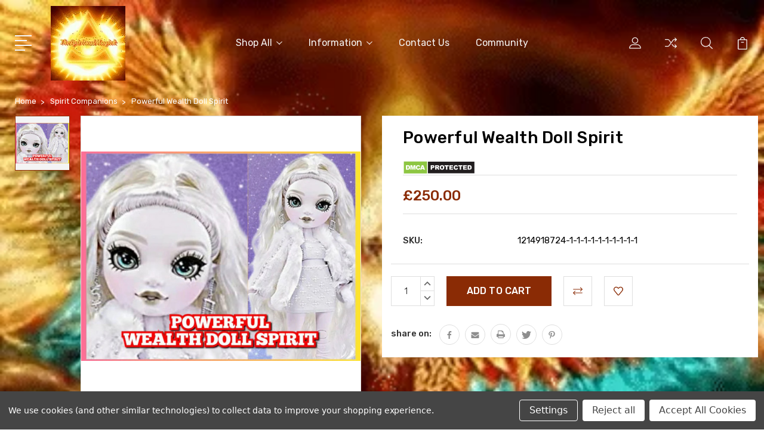

--- FILE ---
content_type: text/html; charset=UTF-8
request_url: https://thespiritualmagick.com/powerful-wealth-doll-spirit/
body_size: 24761
content:
<!DOCTYPE html>
<html class="no-js" lang="en">
    <head>
        <title>Powerful Wealth Doll Spirit</title>
        <link rel="dns-prefetch preconnect" href="https://cdn11.bigcommerce.com/s-ickm1qclqz" crossorigin><link rel="dns-prefetch preconnect" href="https://fonts.googleapis.com/" crossorigin><link rel="dns-prefetch preconnect" href="https://fonts.gstatic.com/" crossorigin>
        <meta property="product:price:amount" content="250" /><meta property="product:price:currency" content="GBP" /><meta property="og:url" content="https://thespiritualmagick.com/powerful-wealth-doll-spirit/" /><meta property="og:site_name" content="TheSpiritualMagick" /><meta name="keywords" content="occult,metaphysical, spirit companion binding, tarot cards, psychic reading, divination, spells, love spell, demon direct portal , pacts, obsession love spell, revenge spell, protection , black magic, reverse adoption, fallen angel. angel, archangel, spirit guides, shaman, djinn, fairy, succubus, rune reading, divination, incubus, etsy, haunted dolls, removal of black magic, witchcraft, star seeeds,  druids. satan, lucifer, fallen angel, devil, baphomet, illuminati, magical items, crystal, astrology, palm reading, psychic reading, sainte expedite, archangel michael, jesus, baphomet,  law of attraction, ritual, manifestation, subsconscious mind, the secret, meditation, spirituality, orgonite crystal, candles, god, goddess, immortals, dragons, money spell, genie,  wealth spell, druids, high priestess, crystal ball, crying, planet, extra terrestial,time travel, channel , portal, aliens,  andromeda , protection , blockage removal,"><meta name="description" content="Powerful Wealth Doll Spirit, Powerful Wealth Spirit Doll, Powerful Revenge Spirit Doll, Queen Demoness Spirit Doll, Clairvoyant Spirit Doll,Queen Demoness Spirit Doll,Witch Spirit Doll, Mermaid Spirit Doll, Revenge and Justice Zombie Spirit Doll,Haunted Powerful Spirit Doll  that brings Success and Good Luck,Paranormal possessed vessel, occult,Spirit Companion. Powerful 3 Sex Spirits Keeping/ Sex.Passion Djinn,Dragon, Angel,Fairy,Wolf, Hellhound, Powerful Celtic Spells Binding for unlocking Supernatural  powers, Spirit companion, angels talisman amulet paranormal items, Spirit Companion KITSUNE SPIRIT,  Psychic Skull Crystal ball Reading, Spirit Companion, Jupiter,  Saturn , mars, Tarot, Angel, Dragon, nymphos ,  pyramid , pharaoh, courtwind angel , archangel Metatron, incubus ,  Goddess Durga , Lord Ganesh , Greek Gods , Greek Goddesses,  Leprechaun,  Cherubim angel, seraphim angel ,  wealth money , love spells, obsession money , demonic , wraith , spirit of  revenge , mermaid , wish granters, black magic , clairvoyance, volkh, blockages,  stubborn target , demons of goetia , hinnagami , gaki , third eye, success, love , relationship , Baphomet, clauneck , bune , spirit companion binding , reverse adoption,  direct portal ,  unlimited wishes , Aphrodite goddess , ISIS , fae, fairy, faery, desires , wishes,  vision.  guardian angel,  elf, harem djinn, opening third eye, necromancy, high priest, high priestess , beauty, chakra , aura ,  immortal Greek god Zeus, servitor, energy, spiritual life coach, tarot, binding, remove blockages, astral, unicorn, Pegasus, enochian angel, goddess Lakshmi, goddess Athena , witchcraft courses, palmistry, Santa Muerte, time travel portal, akashic record, moon scrying, Atlantis, lemurian, cleopatra , white arts, sanguine vampire , psy vampire, magician,  Norse,  control , manipulation, intuition, premonition, dream, fame , power, watcher, mammon, protection, trinity, prophecy, good luck, good fortune , seduction, twin flames, soul mates, alchemy, psychic development courses, orisha, Ouija board, blood magic, artificial intelligence, wanga doll, African potion, dolls,  altar, witches , crystals , book of magic, pendulum, herbs , prosperity b, abundance, law of attraction, manifestation,  incense ,  candles, amulet,  divination, mojo bags,  spellcasting, mediumship , clairvoyant , kabbalah, cauldron,  conjurers,  demonology, star seeds , aliens , extra-terrestrials , ufos, Arthurian,  , galactic , planet,  Jesus, Vampires, Djinn, Fae, Occult magic, Talisman, Faeries, Succubus, love spell, demons , black magic, lucifer, ritual , witchcraft , metaphysical, sex spirit , fortune teller , predictions, illuminati, Satan , Baphomet , Lilith , wealth spell , goddess, immortals, werewolf, wolf,  omen,  templar , ancient magick, pact, Sumerian , Celtic , Babylon, ancestral, healing , meditation, reiki, archangels, astrology, horoscope , numerology, yin yang, dark arts, time travel spell, portal , channelling , ring, hellcat, amulet , money spell, haunted items, paranormal , hellhound, shaman, artifacts, genie,  yin yang ,  revenge spirit , voodoo , sangoma , hex, curses, removal of black magic, elves, magical products,  sigil, attunement, ceremonies, rituals , shamanism, hoodoo, initiation, invocation, evocation ,  spirit guides , archangel Michael, archangel Raphael , archangel Gabriel, protection, guardians for good luck, third eye"><link rel='canonical' href='https://thespiritualmagick.com/powerful-wealth-doll-spirit/' /><meta name='platform' content='bigcommerce.stencil' /><meta property="og:type" content="product" />
<meta property="og:title" content="Powerful Wealth Doll Spirit" />
<meta property="og:description" content="Powerful Wealth Doll Spirit, Powerful Wealth Spirit Doll, Powerful Revenge Spirit Doll, Queen Demoness Spirit Doll, Clairvoyant Spirit Doll,Queen Demoness Spirit Doll,Witch Spirit Doll, Mermaid Spirit Doll, Revenge and Justice Zombie Spirit Doll,Haunted Powerful Spirit Doll  that brings Success and Good Luck,Paranormal possessed vessel, occult,Spirit Companion. Powerful 3 Sex Spirits Keeping/ Sex.Passion Djinn,Dragon, Angel,Fairy,Wolf, Hellhound, Powerful Celtic Spells Binding for unlocking Supernatural  powers, Spirit companion, angels talisman amulet paranormal items, Spirit Companion KITSUNE SPIRIT,  Psychic Skull Crystal ball Reading, Spirit Companion, Jupiter,  Saturn , mars, Tarot, Angel, Dragon, nymphos ,  pyramid , pharaoh, courtwind angel , archangel Metatron, incubus ,  Goddess Durga , Lord Ganesh , Greek Gods , Greek Goddesses,  Leprechaun,  Cherubim angel, seraphim angel ,  wealth money , love spells, obsession money , demonic , wraith , spirit of  revenge , mermaid , wish granters, black magic , clairvoyance, volkh, blockages,  stubborn target , demons of goetia , hinnagami , gaki , third eye, success, love , relationship , Baphomet, clauneck , bune , spirit companion binding , reverse adoption,  direct portal ,  unlimited wishes , Aphrodite goddess , ISIS , fae, fairy, faery, desires , wishes,  vision.  guardian angel,  elf, harem djinn, opening third eye, necromancy, high priest, high priestess , beauty, chakra , aura ,  immortal Greek god Zeus, servitor, energy, spiritual life coach, tarot, binding, remove blockages, astral, unicorn, Pegasus, enochian angel, goddess Lakshmi, goddess Athena , witchcraft courses, palmistry, Santa Muerte, time travel portal, akashic record, moon scrying, Atlantis, lemurian, cleopatra , white arts, sanguine vampire , psy vampire, magician,  Norse,  control , manipulation, intuition, premonition, dream, fame , power, watcher, mammon, protection, trinity, prophecy, good luck, good fortune , seduction, twin flames, soul mates, alchemy, psychic development courses, orisha, Ouija board, blood magic, artificial intelligence, wanga doll, African potion, dolls,  altar, witches , crystals , book of magic, pendulum, herbs , prosperity b, abundance, law of attraction, manifestation,  incense ,  candles, amulet,  divination, mojo bags,  spellcasting, mediumship , clairvoyant , kabbalah, cauldron,  conjurers,  demonology, star seeds , aliens , extra-terrestrials , ufos, Arthurian,  , galactic , planet,  Jesus, Vampires, Djinn, Fae, Occult magic, Talisman, Faeries, Succubus, love spell, demons , black magic, lucifer, ritual , witchcraft , metaphysical, sex spirit , fortune teller , predictions, illuminati, Satan , Baphomet , Lilith , wealth spell , goddess, immortals, werewolf, wolf,  omen,  templar , ancient magick, pact, Sumerian , Celtic , Babylon, ancestral, healing , meditation, reiki, archangels, astrology, horoscope , numerology, yin yang, dark arts, time travel spell, portal , channelling , ring, hellcat, amulet , money spell, haunted items, paranormal , hellhound, shaman, artifacts, genie,  yin yang ,  revenge spirit , voodoo , sangoma , hex, curses, removal of black magic, elves, magical products,  sigil, attunement, ceremonies, rituals , shamanism, hoodoo, initiation, invocation, evocation ,  spirit guides , archangel Michael, archangel Raphael , archangel Gabriel, protection, guardians for good luck, third eye" />
<meta property="og:image" content="https://cdn11.bigcommerce.com/s-ickm1qclqz/products/1077/images/967/il_794xN.4404142633_e5eu__36054.1690491888.386.513.jpg?c=1" />
<meta property="og:availability" content="instock" />
<meta property="pinterest:richpins" content="enabled" />
        
         

        <link href="https://cdn11.bigcommerce.com/r-8aad5f624241bf0bfd9e4b02f99944e01159441b/img/bc_favicon.ico" rel="shortcut icon">
        <meta name="viewport" content="width=device-width, initial-scale=1, maximum-scale=1">

        <script>
            document.documentElement.className = document.documentElement.className.replace('no-js', 'js');
        </script>

        <script>
            window.lazySizesConfig = window.lazySizesConfig || {};
            window.lazySizesConfig.loadMode = 1;
        </script>
        <script async src="https://cdn11.bigcommerce.com/s-ickm1qclqz/stencil/d2318060-0aad-013b-8472-020b5b37d1a2/e/8b6d44e0-c646-013e-561b-26b25665433d/dist/theme-bundle.head_async.js"></script>

        <link href="https://fonts.googleapis.com/css?family=Rubik:400,400i,300,300i,500,500i,700.700i,900,900i%7CRoboto:400,500,600,700,800,900%7CKarla:400%7CCaveat:400,700&display=swap" rel="stylesheet">
        <link data-stencil-stylesheet href="https://cdn11.bigcommerce.com/s-ickm1qclqz/stencil/d2318060-0aad-013b-8472-020b5b37d1a2/e/8b6d44e0-c646-013e-561b-26b25665433d/css/theme-36230d30-4599-013b-7867-2e100c3ab823.css" rel="stylesheet">

        <!-- Start Tracking Code for analytics_siteverification -->

<meta name="google-site-verification" content="8B3jDJvh8yladHH5XbcKs5wLJMBDF25RKs-RVoObyKc" />

<!-- End Tracking Code for analytics_siteverification -->


<script type="text/javascript" src="https://checkout-sdk.bigcommerce.com/v1/loader.js" defer ></script>
<script src="https://www.google.com/recaptcha/api.js" async defer></script>
<script>window.consentManagerStoreConfig = function () { return {"storeName":"TheSpiritualMagick","privacyPolicyUrl":"","writeKey":null,"improvedConsentManagerEnabled":true,"AlwaysIncludeScriptsWithConsentTag":true}; };</script>
<script type="text/javascript" src="https://cdn11.bigcommerce.com/shared/js/bodl-consent-32a446f5a681a22e8af09a4ab8f4e4b6deda6487.js" integrity="sha256-uitfaufFdsW9ELiQEkeOgsYedtr3BuhVvA4WaPhIZZY=" crossorigin="anonymous" defer></script>
<script type="text/javascript" src="https://cdn11.bigcommerce.com/shared/js/storefront/consent-manager-config-3013a89bb0485f417056882e3b5cf19e6588b7ba.js" defer></script>
<script type="text/javascript" src="https://cdn11.bigcommerce.com/shared/js/storefront/consent-manager-08633fe15aba542118c03f6d45457262fa9fac88.js" defer></script>
<script type="text/javascript">
var BCData = {"product_attributes":{"sku":"1214918724-1-1-1-1-1-1-1-1-1-1","upc":null,"mpn":null,"gtin":null,"weight":null,"base":true,"image":null,"price":{"with_tax":{"formatted":"\u00a3250.00","value":250,"currency":"GBP"},"tax_label":"VAT"},"stock":null,"instock":true,"stock_message":null,"purchasable":true,"purchasing_message":null,"call_for_price_message":null}};
</script>
<script data-bc-cookie-consent="2" type="text/plain" src='https://evmbcwheel.expertvillagemedia.com/assets/front-end-js/evm_spin.js?data-evm-shop-id=store-ickm1qclqz.mybigcommerce.com' async></script><!-- Global site tag (gtag.js) - Google Ads: AW-10983103489 -->
<script data-bc-cookie-consent="3" type="text/plain" async src="https://www.googletagmanager.com/gtag/js?id=AW-10983103489"></script>
<script data-bc-cookie-consent="3" type="text/plain">
  window.dataLayer = window.dataLayer || [];
  function gtag(){dataLayer.push(arguments);}
  gtag('js', new Date());

  gtag('config', 'AW-10983103489');
  gtag('set', 'developer_id.dMjk3Nj', true);
</script>
<!-- GA4 Code Start: View Product Content -->
<script data-bc-cookie-consent="3" type="text/plain">
  gtag('event', 'view_item', {
    send_to: 'AW-10983103489',
    ecomm_pagetype: 'product',
    currency: 'GBP',
    items: [{
      id: '1214918724-1-1-1-1-1-1-1-1-1-1',
      name: 'Powerful Wealth Doll Spirit',
      quantity: 1,
      google_business_vertical: 'retail',
    }],
  });
</script>

<script nonce="">
(function () {
    var xmlHttp = new XMLHttpRequest();

    xmlHttp.open('POST', 'https://bes.gcp.data.bigcommerce.com/nobot');
    xmlHttp.setRequestHeader('Content-Type', 'application/json');
    xmlHttp.send('{"store_id":"1002561532","timezone_offset":"0.0","timestamp":"2026-01-24T04:26:28.83375300Z","visit_id":"dbe486ae-8430-44ef-8366-596715fdaa5d","channel_id":1}');
})();
</script>


        
        
        
        
        
        
        
        <style>
        body
        {
            background:url(https://cdn11.bigcommerce.com/s-ickm1qclqz/images/stencil/original/image-manager/phoenix1.gif);
            background-size:cover;
            background-attachment: fixed;
        }
        </style>
        <script src="//code.tidio.co/dqp8dgpxcaro75je8rp1llsnz77smpd6.js" async></script>
        <!-- Hotjar Tracking Code for https://store-ickm1qclqz.mybigcommerce.com/ -->
<script>
    (function(h,o,t,j,a,r){
        h.hj=h.hj||function(){(h.hj.q=h.hj.q||[]).push(arguments)};
        h._hjSettings={hjid:3193787,hjsv:6};
        a=o.getElementsByTagName('head')[0];
        r=o.createElement('script');r.async=1;
        r.src=t+h._hjSettings.hjid+j+h._hjSettings.hjsv;
        a.appendChild(r);
    })(window,document,'https://static.hotjar.com/c/hotjar-','.js?sv=');
</script>
<!-- Google tag (gtag.js) -->
<script async src="https://www.googletagmanager.com/gtag/js?id=G-5XE1FQY46N"></script>
<script>
  window.dataLayer = window.dataLayer || [];
  function gtag(){dataLayer.push(arguments);}
  gtag('js', new Date());

  gtag('config', 'G-5XE1FQY46N');
</script>
  <link href="https://fonts.googleapis.com/css2?family=Cinzel+Decorative:wght@700&family=Cinzel:wght@700&family=Georgia&display=swap" rel="stylesheet">
    </head>
    <body class="type-product">
        <svg data-src="https://cdn11.bigcommerce.com/s-ickm1qclqz/stencil/d2318060-0aad-013b-8472-020b5b37d1a2/e/8b6d44e0-c646-013e-561b-26b25665433d/img/icon-sprite.svg" class="icons-svg-sprite"></svg>
<div style="display:none;" class="customainonegoodne">
    <div class="roponegoodjne">
        <img src="https://cdn11.bigcommerce.com/s-ickm1qclqz/images/stencil/original/image-manager/phoenix1.gif">
        </div>
        <div class="roponegoodjne1">
        <img src="https://cdn11.bigcommerce.com/s-ickm1qclqz/images/stencil/original/image-manager/phoenix1.gif">
        </div>
        <div class="roponegoodjne2">
        <img src="https://cdn11.bigcommerce.com/s-ickm1qclqz/images/stencil/original/image-manager/phoenix1.gif">
        </div>
        <div class="roponegoodjne3">
        <img src="https://cdn11.bigcommerce.com/s-ickm1qclqz/images/stencil/original/image-manager/phoenix1.gif">
        </div>
    </div>        <header class="header" sticky="true" role="banner">
  <div class="header-main">
  <div class="container">
    <div class="header-inner">
      <div class="header-left">
        <div class="desktop_mobile_menu">
          <a class="control-otherlinks" href="javascript:void(0);" onclick="">
            <span class="otherlinks-line-1"></span>
            <span class="otherlinks-line-2"></span>
            <span class="otherlinks-line-3"></span>
            <span class="otherlinks-line-4"></span>
          </a>
        </div>
        <div class="logo-block">
              <div class="header-logo header-logo--center">
                  <a href="https://thespiritualmagick.com/">
            <div class="header-logo-image-container-custom">
                <img class="header-logo-image-custom" src="https://cdn11.bigcommerce.com/s-ickm1qclqz/images/stencil/160x125/d071e81c-1433-4140-92b5-ab4e990b8d3e_adobeexpress_1664308375__47832.original.gif" alt="TheSpiritualMagick" title="TheSpiritualMagick">
            </div>
</a>
              </div>
        </div>
      </div>

      <div class="header-center">
        <div class="navigation-menu" data-menu>
            <nav class="navPages">
  <ul class="navPages-list sf-menu" data-speed="0.8">




      <li class="navPages-item">
        <a class="navPages-action needsclick" href="/categories">Shop All <svg><use xlink:href="#icon-chevron-down"></use></svg></a>
        <ul>
            <li class="navPages-item  nav-arrow-roted">
              <!-- SECOND LEVEL STARTS -->

<a class="navPages-action" href="https://thespiritualmagick.com/angels/" class="needsclick">
  <span class="nav-arrow"><svg class=""><use xlink:href="#icon-m-right"></use></svg></span>
    Angels
    <svg class="chevron-down"><use xlink:href="#icon-chevron-down"></use></svg>
</a>
<ul class="navlist-sub nav-second-level">
    <li>
        <!-- THIRD LEVEL STARTS -->
        <a class="navPages-action" href="https://thespiritualmagick.com/angels/archangels/" class="needsclick">
          <span class="nav-arrow"><svg class=""><use xlink:href="#icon-m-right"></use></svg></span>Archangels</a>
        <!-- THIRD LEVEL STARTS -->
    </li>
</ul>
<!-- SECOND LEVEL ENDS -->
            </li>
            <li class="navPages-item  nav-arrow-roted">
              <!-- SECOND LEVEL STARTS -->
<a class="navPages-action" href="https://thespiritualmagick.com/attunement/">
  <span class="nav-arrow"><svg class=""><use xlink:href="#icon-m-right"></use></svg></span>Attunement</a>
<!-- SECOND LEVEL ENDS -->
            </li>
            <li class="navPages-item  nav-arrow-roted">
              <!-- SECOND LEVEL STARTS -->
<a class="navPages-action" href="https://thespiritualmagick.com/creatures/">
  <span class="nav-arrow"><svg class=""><use xlink:href="#icon-m-right"></use></svg></span>Creatures</a>
<!-- SECOND LEVEL ENDS -->
            </li>
            <li class="navPages-item  nav-arrow-roted">
              <!-- SECOND LEVEL STARTS -->
<a class="navPages-action" href="https://thespiritualmagick.com/dark-arts-spirits-and-spells/">
  <span class="nav-arrow"><svg class=""><use xlink:href="#icon-m-right"></use></svg></span>Dark Arts Spirits and Spells</a>
<!-- SECOND LEVEL ENDS -->
            </li>
            <li class="navPages-item  nav-arrow-roted">
              <!-- SECOND LEVEL STARTS -->
<a class="navPages-action" href="https://thespiritualmagick.com/demons/">
  <span class="nav-arrow"><svg class=""><use xlink:href="#icon-m-right"></use></svg></span>Demons</a>
<!-- SECOND LEVEL ENDS -->
            </li>
            <li class="navPages-item  nav-arrow-roted">
              <!-- SECOND LEVEL STARTS -->
<a class="navPages-action" href="https://thespiritualmagick.com/divination-readings/">
  <span class="nav-arrow"><svg class=""><use xlink:href="#icon-m-right"></use></svg></span>Divination Readings</a>
<!-- SECOND LEVEL ENDS -->
            </li>
            <li class="navPages-item  nav-arrow-roted">
              <!-- SECOND LEVEL STARTS -->
<a class="navPages-action" href="https://thespiritualmagick.com/djinns/">
  <span class="nav-arrow"><svg class=""><use xlink:href="#icon-m-right"></use></svg></span>Djinns</a>
<!-- SECOND LEVEL ENDS -->
            </li>
            <li class="navPages-item  nav-arrow-roted">
              <!-- SECOND LEVEL STARTS -->
<a class="navPages-action" href="https://thespiritualmagick.com/dragons/">
  <span class="nav-arrow"><svg class=""><use xlink:href="#icon-m-right"></use></svg></span>Dragons</a>
<!-- SECOND LEVEL ENDS -->
            </li>
            <li class="navPages-item  nav-arrow-roted">
              <!-- SECOND LEVEL STARTS -->
<a class="navPages-action" href="https://thespiritualmagick.com/ebook/">
  <span class="nav-arrow"><svg class=""><use xlink:href="#icon-m-right"></use></svg></span>Ebook</a>
<!-- SECOND LEVEL ENDS -->
            </li>
            <li class="navPages-item  nav-arrow-roted">
              <!-- SECOND LEVEL STARTS -->
<a class="navPages-action" href="https://thespiritualmagick.com/elves/">
  <span class="nav-arrow"><svg class=""><use xlink:href="#icon-m-right"></use></svg></span>Elves</a>
<!-- SECOND LEVEL ENDS -->
            </li>
            <li class="navPages-item  nav-arrow-roted">
              <!-- SECOND LEVEL STARTS -->
<a class="navPages-action" href="https://thespiritualmagick.com/faeries/">
  <span class="nav-arrow"><svg class=""><use xlink:href="#icon-m-right"></use></svg></span>Faeries</a>
<!-- SECOND LEVEL ENDS -->
            </li>
            <li class="navPages-item  nav-arrow-roted">
              <!-- SECOND LEVEL STARTS -->
<a class="navPages-action" href="https://thespiritualmagick.com/fallen-angels/">
  <span class="nav-arrow"><svg class=""><use xlink:href="#icon-m-right"></use></svg></span>Fallen Angels</a>
<!-- SECOND LEVEL ENDS -->
            </li>
            <li class="navPages-item  nav-arrow-roted">
              <!-- SECOND LEVEL STARTS -->
<a class="navPages-action" href="https://thespiritualmagick.com/galactic/">
  <span class="nav-arrow"><svg class=""><use xlink:href="#icon-m-right"></use></svg></span>Galactic</a>
<!-- SECOND LEVEL ENDS -->
            </li>
            <li class="navPages-item  nav-arrow-roted">
              <!-- SECOND LEVEL STARTS -->
<a class="navPages-action" href="https://thespiritualmagick.com/genies/">
  <span class="nav-arrow"><svg class=""><use xlink:href="#icon-m-right"></use></svg></span>Genies</a>
<!-- SECOND LEVEL ENDS -->
            </li>
            <li class="navPages-item  nav-arrow-roted">
              <!-- SECOND LEVEL STARTS -->
<a class="navPages-action" href="https://thespiritualmagick.com/haunted-dolls/">
  <span class="nav-arrow"><svg class=""><use xlink:href="#icon-m-right"></use></svg></span>Haunted Dolls</a>
<!-- SECOND LEVEL ENDS -->
            </li>
            <li class="navPages-item  nav-arrow-roted">
              <!-- SECOND LEVEL STARTS -->
<a class="navPages-action" href="https://thespiritualmagick.com/immortals/">
  <span class="nav-arrow"><svg class=""><use xlink:href="#icon-m-right"></use></svg></span>Immortals</a>
<!-- SECOND LEVEL ENDS -->
            </li>
            <li class="navPages-item  nav-arrow-roted">
              <!-- SECOND LEVEL STARTS -->
<a class="navPages-action" href="https://thespiritualmagick.com/living-entities/">
  <span class="nav-arrow"><svg class=""><use xlink:href="#icon-m-right"></use></svg></span>Living Entities</a>
<!-- SECOND LEVEL ENDS -->
            </li>
            <li class="navPages-item  nav-arrow-roted">
              <!-- SECOND LEVEL STARTS -->
<a class="navPages-action" href="https://thespiritualmagick.com/master-services/">
  <span class="nav-arrow"><svg class=""><use xlink:href="#icon-m-right"></use></svg></span>Master Services</a>
<!-- SECOND LEVEL ENDS -->
            </li>
            <li class="navPages-item  nav-arrow-roted">
              <!-- SECOND LEVEL STARTS -->
<a class="navPages-action" href="https://thespiritualmagick.com/mermaids/">
  <span class="nav-arrow"><svg class=""><use xlink:href="#icon-m-right"></use></svg></span>Mermaids</a>
<!-- SECOND LEVEL ENDS -->
            </li>
            <li class="navPages-item  nav-arrow-roted">
              <!-- SECOND LEVEL STARTS -->
<a class="navPages-action" href="https://thespiritualmagick.com/service/">
  <span class="nav-arrow"><svg class=""><use xlink:href="#icon-m-right"></use></svg></span>Monthly Ritual</a>
<!-- SECOND LEVEL ENDS -->
            </li>
            <li class="navPages-item  nav-arrow-roted">
              <!-- SECOND LEVEL STARTS -->
<a class="navPages-action" href="https://thespiritualmagick.com/pacts/">
  <span class="nav-arrow"><svg class=""><use xlink:href="#icon-m-right"></use></svg></span>Pacts</a>
<!-- SECOND LEVEL ENDS -->
            </li>
            <li class="navPages-item  nav-arrow-roted">
              <!-- SECOND LEVEL STARTS -->
<a class="navPages-action" href="https://thespiritualmagick.com/portal/">
  <span class="nav-arrow"><svg class=""><use xlink:href="#icon-m-right"></use></svg></span>Portal</a>
<!-- SECOND LEVEL ENDS -->
            </li>
            <li class="navPages-item  nav-arrow-roted">
              <!-- SECOND LEVEL STARTS -->
<a class="navPages-action" href="https://thespiritualmagick.com/rare-spirits/">
  <span class="nav-arrow"><svg class=""><use xlink:href="#icon-m-right"></use></svg></span>Rare Spirits</a>
<!-- SECOND LEVEL ENDS -->
            </li>
            <li class="navPages-item  nav-arrow-roted">
              <!-- SECOND LEVEL STARTS -->
<a class="navPages-action" href="https://thespiritualmagick.com/royals/">
  <span class="nav-arrow"><svg class=""><use xlink:href="#icon-m-right"></use></svg></span>Royals </a>
<!-- SECOND LEVEL ENDS -->
            </li>
            <li class="navPages-item  nav-arrow-roted">
              <!-- SECOND LEVEL STARTS -->
<a class="navPages-action" href="https://thespiritualmagick.com/sex-spirits/">
  <span class="nav-arrow"><svg class=""><use xlink:href="#icon-m-right"></use></svg></span>Sex Spirits</a>
<!-- SECOND LEVEL ENDS -->
            </li>
            <li class="navPages-item  nav-arrow-roted">
              <!-- SECOND LEVEL STARTS -->
<a class="navPages-action" href="https://thespiritualmagick.com/shop-all/">
  <span class="nav-arrow"><svg class=""><use xlink:href="#icon-m-right"></use></svg></span>Shop All</a>
<!-- SECOND LEVEL ENDS -->
            </li>
            <li class="navPages-item  nav-arrow-roted">
              <!-- SECOND LEVEL STARTS -->
<a class="navPages-action" href="https://thespiritualmagick.com/sigil-magick/">
  <span class="nav-arrow"><svg class=""><use xlink:href="#icon-m-right"></use></svg></span>Sigil Magick</a>
<!-- SECOND LEVEL ENDS -->
            </li>
            <li class="navPages-item  nav-arrow-roted">
              <!-- SECOND LEVEL STARTS -->

<a class="navPages-action" href="https://thespiritualmagick.com/spells/" class="needsclick">
  <span class="nav-arrow"><svg class=""><use xlink:href="#icon-m-right"></use></svg></span>
    Spells
    <svg class="chevron-down"><use xlink:href="#icon-chevron-down"></use></svg>
</a>
<ul class="navlist-sub nav-second-level">
    <li>
        <!-- THIRD LEVEL STARTS -->
        <a class="navPages-action" href="https://thespiritualmagick.com/spells/astral-spells/" class="needsclick">
          <span class="nav-arrow"><svg class=""><use xlink:href="#icon-m-right"></use></svg></span>Astral Spells</a>
        <!-- THIRD LEVEL STARTS -->
    </li>
    <li>
        <!-- THIRD LEVEL STARTS -->
        <a class="navPages-action" href="https://thespiritualmagick.com/spells/djinn-spell/" class="needsclick">
          <span class="nav-arrow"><svg class=""><use xlink:href="#icon-m-right"></use></svg></span>Djinn Spell</a>
        <!-- THIRD LEVEL STARTS -->
    </li>
    <li>
        <!-- THIRD LEVEL STARTS -->
        <a class="navPages-action" href="https://thespiritualmagick.com/spells/protection-spells/" class="needsclick">
          <span class="nav-arrow"><svg class=""><use xlink:href="#icon-m-right"></use></svg></span>Protection Spells</a>
        <!-- THIRD LEVEL STARTS -->
    </li>
</ul>
<!-- SECOND LEVEL ENDS -->
            </li>
            <li class="navPages-item  nav-arrow-roted">
              <!-- SECOND LEVEL STARTS -->
<a class="navPages-action" href="https://thespiritualmagick.com/spirit-companions/">
  <span class="nav-arrow"><svg class=""><use xlink:href="#icon-m-right"></use></svg></span>Spirit Companions</a>
<!-- SECOND LEVEL ENDS -->
            </li>
            <li class="navPages-item  nav-arrow-roted">
              <!-- SECOND LEVEL STARTS -->
<a class="navPages-action" href="https://thespiritualmagick.com/spiritual-life-coach/">
  <span class="nav-arrow"><svg class=""><use xlink:href="#icon-m-right"></use></svg></span>Spiritual Life Coach</a>
<!-- SECOND LEVEL ENDS -->
            </li>
            <li class="navPages-item  nav-arrow-roted">
              <!-- SECOND LEVEL STARTS -->
<a class="navPages-action" href="https://thespiritualmagick.com/thespiritualmagick-academy/">
  <span class="nav-arrow"><svg class=""><use xlink:href="#icon-m-right"></use></svg></span>TheSpiritualMagick Academy</a>
<!-- SECOND LEVEL ENDS -->
            </li>
            <li class="navPages-item  nav-arrow-roted">
              <!-- SECOND LEVEL STARTS -->

<a class="navPages-action" href="https://thespiritualmagick.com/vampires/" class="needsclick">
  <span class="nav-arrow"><svg class=""><use xlink:href="#icon-m-right"></use></svg></span>
    Vampires
    <svg class="chevron-down"><use xlink:href="#icon-chevron-down"></use></svg>
</a>
<ul class="navlist-sub nav-second-level">
    <li>
        <!-- THIRD LEVEL STARTS -->
        <a class="navPages-action" href="https://thespiritualmagick.com/vampires/vampire-spells/" class="needsclick">
          <span class="nav-arrow"><svg class=""><use xlink:href="#icon-m-right"></use></svg></span>Vampire Spells</a>
        <!-- THIRD LEVEL STARTS -->
    </li>
</ul>
<!-- SECOND LEVEL ENDS -->
            </li>
            <li class="navPages-item  nav-arrow-roted">
              <!-- SECOND LEVEL STARTS -->
<a class="navPages-action" href="https://thespiritualmagick.com/white-arts/">
  <span class="nav-arrow"><svg class=""><use xlink:href="#icon-m-right"></use></svg></span>White Arts</a>
<!-- SECOND LEVEL ENDS -->
            </li>
        </ul>
      </li>
           <li class="navPages-item navPages-item-page ">
             <!-- SECOND LEVEL STARTS -->

<a class="navPages-action" href="https://thespiritualmagick.com/legal-information/" class="needsclick">
  <span class="nav-arrow"><svg class=""><use xlink:href="#icon-m-right"></use></svg></span>
    Information
    <svg class="chevron-down"><use xlink:href="#icon-chevron-down"></use></svg>
</a>
<ul class="navlist-sub nav-second-level">
    <li>
        <!-- THIRD LEVEL STARTS -->
        <a class="navPages-action" href="https://thespiritualmagick.com/refund-and-cancellation-policy/" class="needsclick">
          <span class="nav-arrow"><svg class=""><use xlink:href="#icon-m-right"></use></svg></span>Refund and Cancellation Policy</a>
        <!-- THIRD LEVEL STARTS -->
    </li>
    <li>
        <!-- THIRD LEVEL STARTS -->
        <a class="navPages-action" href="https://thespiritualmagick.com/about-us/" class="needsclick">
          <span class="nav-arrow"><svg class=""><use xlink:href="#icon-m-right"></use></svg></span>About Us</a>
        <!-- THIRD LEVEL STARTS -->
    </li>
    <li>
        <!-- THIRD LEVEL STARTS -->
        <a class="navPages-action" href="https://thespiritualmagick.com/thespiritualmagick-team/" class="needsclick">
          <span class="nav-arrow"><svg class=""><use xlink:href="#icon-m-right"></use></svg></span>TheSpiritualMagick Team</a>
        <!-- THIRD LEVEL STARTS -->
    </li>
    <li>
        <!-- THIRD LEVEL STARTS -->
        <a class="navPages-action" href="https://thespiritualmagick.com/frequently-asked-questions-faq/" class="needsclick">
          <span class="nav-arrow"><svg class=""><use xlink:href="#icon-m-right"></use></svg></span>Frequently asked Questions - FAQ</a>
        <!-- THIRD LEVEL STARTS -->
    </li>
    <li>
        <!-- THIRD LEVEL STARTS -->
        <a class="navPages-action" href="https://thespiritualmagick.com/copyright-notice/" class="needsclick">
          <span class="nav-arrow"><svg class=""><use xlink:href="#icon-m-right"></use></svg></span>Copyright Notice</a>
        <!-- THIRD LEVEL STARTS -->
    </li>
    <li>
        <!-- THIRD LEVEL STARTS -->
        <a class="navPages-action" href="https://thespiritualmagick.com/disclaimer/" class="needsclick">
          <span class="nav-arrow"><svg class=""><use xlink:href="#icon-m-right"></use></svg></span>Disclaimer</a>
        <!-- THIRD LEVEL STARTS -->
    </li>
    <li>
        <!-- THIRD LEVEL STARTS -->
        <a class="navPages-action" href="https://thespiritualmagick.com/terms-and-conditions/" class="needsclick">
          <span class="nav-arrow"><svg class=""><use xlink:href="#icon-m-right"></use></svg></span>Terms Of Service </a>
        <!-- THIRD LEVEL STARTS -->
    </li>
    <li>
        <!-- THIRD LEVEL STARTS -->
        <a class="navPages-action" href="https://thespiritualmagick.com/shipping-/" class="needsclick">
          <span class="nav-arrow"><svg class=""><use xlink:href="#icon-m-right"></use></svg></span>Shipping Policy</a>
        <!-- THIRD LEVEL STARTS -->
    </li>
</ul>
<!-- SECOND LEVEL ENDS -->
           </li>
           <li class="navPages-item navPages-item-page ">
             <!-- SECOND LEVEL STARTS -->
<a class="navPages-action" href="https://thespiritualmagick.com/contact-us/">
  <span class="nav-arrow"><svg class=""><use xlink:href="#icon-m-right"></use></svg></span>Contact Us</a>
<!-- SECOND LEVEL ENDS -->
           </li>
           <li class="navPages-item navPages-item-page last-menu-item">
             <!-- SECOND LEVEL STARTS -->
<a class="navPages-action" href="https://thespiritualmagick.com/community/">
  <span class="nav-arrow"><svg class=""><use xlink:href="#icon-m-right"></use></svg></span>Community</a>
<!-- SECOND LEVEL ENDS -->
           </li>
  </ul>
</nav>
        </div>
      </div>

      <div class="header-right">
          <nav class="navUser">
    <ul class="navUser-section navUser-section--alt account-section sf-menu">
      <li class="navUser-item navUser-item--account">
    <a class="navUser-action needsclick" href="/account.php">
      <svg><use xlink:href="#icon-user"></use></svg>
      <!-- <span>Account</span> -->
    </a>
    <ul class="navUser-section-sub section-sub-right">
        <li class="navUser-item">
          <a class="navUser-action needsclick" href="/login.php">
            <svg><use xlink:href="#icon-signout"></use></svg><span>Sign in</span>
          </a>
        </li>
        <li class="navUser-item">
          <a class="navUser-action needsclick" href="/login.php?action=create_account">
            <svg><use xlink:href="#icon-register"></use></svg><span>Register</span>
          </a>
        </li>
        <li class="navUser-item navUser-item-wishlist">
            <a class="navUser-action needsclick" href="/wishlist.php">
              <svg><use xlink:href="#icon-wishlist"></use></svg><span>wishlist</span>
            </a>
        </li>


    </ul>
</li>

      <li class="navUser-item navUser-item-compare">
          <a class="navUser-action navUser-item--compare needsclick" title="Compare" href="/compare" data-compare-nav>
            <svg><use xlink:href="#icon-compare"></use></svg>
            <span class="countPill countPill--positive"></span>
          </a>
      </li>

      <li class="navUser-item navUser-search">
          <a class="navUser-action navUser-action--quickSearch" href="javascript:void(0);" data-search="quickSearch" aria-controls="quickSearch" aria-expanded="false"><svg class="search-icon"><use xlink:href="#icon-search"></use></svg> <svg class="search-close"><use xlink:href="#icon-close"></use></svg></a>
      </li>


      <li class="navUser-item navUser-item--cart">
          <a  class="navUser-action"
              data-cart-preview
              data-dropdown="cart-preview-dropdown"
              data-options="align:right"
              href="/cart.php">
              <span class="navUser-item-cartLabel">
                <svg><use xlink:href="#icon-cart"></use></svg>
              </span> <span class="countPill cart-quantity"></span>
          </a>
          <div class="dropdown-menu" id="cart-preview-dropdown" data-dropdown-content aria-hidden="true"></div>
      </li>
    </ul>

</nav>

<div class="dropdown dropdown--quickSearch" id="quickSearch" aria-hidden="true" tabindex="-1" data-prevent-quick-search-close>
    <form class="form" action="/search.php"  id="headerQuickSearchForm">
    <fieldset class="form-fieldset">
        <div class="form-field">
            <label class="is-srOnly" for="search_query">Search</label>
            <input class="form-input" data-search-quick name="search_query" id="search_query" data-error-message="Search field cannot be empty." placeholder="Search the store" autocomplete="off">
            <span class="search-icon-main" onclick="document.getElementById('headerQuickSearchForm').submit();"><svg class="search-icon"><use xlink:href="#icon-search"></use></svg></span>
        </div>
    </fieldset>
</form>
<section class="quickSearchResults" data-bind="html: results"></section>
</div>

<div id="headerSidebar" class="header-side-bar">
<div class="header-side-bar-inn">
  <div class="close">
    <a class="close-icon" href="javascript:void(0);"><svg><use xlink:href="#icon-close"></use></svg></a>
  </div>
  <div class="category headerSidebar-block">
    <h5 class="sidebarBlock-heading">Categories</h5>
    <ul class="navList navList-treeview">
            <li class="navPages-item">
              <!-- SECOND LEVEL STARTS -->

<a class="navPages-action" href="https://thespiritualmagick.com/angels/" class="needsclick">
  <span class="nav-arrow"><svg class=""><use xlink:href="#icon-m-right"></use></svg></span>
    Angels
    <svg class="chevron-down"><use xlink:href="#icon-chevron-down"></use></svg>
</a>
<ul class="navlist-sub nav-second-level">
    <li>
        <!-- THIRD LEVEL STARTS -->
        <a class="navPages-action" href="https://thespiritualmagick.com/angels/archangels/" class="needsclick">
          <span class="nav-arrow"><svg class=""><use xlink:href="#icon-m-right"></use></svg></span>Archangels</a>
        <!-- THIRD LEVEL STARTS -->
    </li>
</ul>
<!-- SECOND LEVEL ENDS -->
            </li>
            <li class="navPages-item">
              <!-- SECOND LEVEL STARTS -->
<a class="navPages-action" href="https://thespiritualmagick.com/attunement/">
  <span class="nav-arrow"><svg class=""><use xlink:href="#icon-m-right"></use></svg></span>Attunement</a>
<!-- SECOND LEVEL ENDS -->
            </li>
            <li class="navPages-item">
              <!-- SECOND LEVEL STARTS -->
<a class="navPages-action" href="https://thespiritualmagick.com/creatures/">
  <span class="nav-arrow"><svg class=""><use xlink:href="#icon-m-right"></use></svg></span>Creatures</a>
<!-- SECOND LEVEL ENDS -->
            </li>
            <li class="navPages-item">
              <!-- SECOND LEVEL STARTS -->
<a class="navPages-action" href="https://thespiritualmagick.com/dark-arts-spirits-and-spells/">
  <span class="nav-arrow"><svg class=""><use xlink:href="#icon-m-right"></use></svg></span>Dark Arts Spirits and Spells</a>
<!-- SECOND LEVEL ENDS -->
            </li>
            <li class="navPages-item">
              <!-- SECOND LEVEL STARTS -->
<a class="navPages-action" href="https://thespiritualmagick.com/demons/">
  <span class="nav-arrow"><svg class=""><use xlink:href="#icon-m-right"></use></svg></span>Demons</a>
<!-- SECOND LEVEL ENDS -->
            </li>
            <li class="navPages-item">
              <!-- SECOND LEVEL STARTS -->
<a class="navPages-action" href="https://thespiritualmagick.com/divination-readings/">
  <span class="nav-arrow"><svg class=""><use xlink:href="#icon-m-right"></use></svg></span>Divination Readings</a>
<!-- SECOND LEVEL ENDS -->
            </li>
            <li class="navPages-item">
              <!-- SECOND LEVEL STARTS -->
<a class="navPages-action" href="https://thespiritualmagick.com/djinns/">
  <span class="nav-arrow"><svg class=""><use xlink:href="#icon-m-right"></use></svg></span>Djinns</a>
<!-- SECOND LEVEL ENDS -->
            </li>
            <li class="navPages-item">
              <!-- SECOND LEVEL STARTS -->
<a class="navPages-action" href="https://thespiritualmagick.com/dragons/">
  <span class="nav-arrow"><svg class=""><use xlink:href="#icon-m-right"></use></svg></span>Dragons</a>
<!-- SECOND LEVEL ENDS -->
            </li>
            <li class="navPages-item">
              <!-- SECOND LEVEL STARTS -->
<a class="navPages-action" href="https://thespiritualmagick.com/ebook/">
  <span class="nav-arrow"><svg class=""><use xlink:href="#icon-m-right"></use></svg></span>Ebook</a>
<!-- SECOND LEVEL ENDS -->
            </li>
            <li class="navPages-item">
              <!-- SECOND LEVEL STARTS -->
<a class="navPages-action" href="https://thespiritualmagick.com/elves/">
  <span class="nav-arrow"><svg class=""><use xlink:href="#icon-m-right"></use></svg></span>Elves</a>
<!-- SECOND LEVEL ENDS -->
            </li>
            <li class="navPages-item">
              <!-- SECOND LEVEL STARTS -->
<a class="navPages-action" href="https://thespiritualmagick.com/faeries/">
  <span class="nav-arrow"><svg class=""><use xlink:href="#icon-m-right"></use></svg></span>Faeries</a>
<!-- SECOND LEVEL ENDS -->
            </li>
            <li class="navPages-item">
              <!-- SECOND LEVEL STARTS -->
<a class="navPages-action" href="https://thespiritualmagick.com/fallen-angels/">
  <span class="nav-arrow"><svg class=""><use xlink:href="#icon-m-right"></use></svg></span>Fallen Angels</a>
<!-- SECOND LEVEL ENDS -->
            </li>
            <li class="navPages-item">
              <!-- SECOND LEVEL STARTS -->
<a class="navPages-action" href="https://thespiritualmagick.com/galactic/">
  <span class="nav-arrow"><svg class=""><use xlink:href="#icon-m-right"></use></svg></span>Galactic</a>
<!-- SECOND LEVEL ENDS -->
            </li>
            <li class="navPages-item">
              <!-- SECOND LEVEL STARTS -->
<a class="navPages-action" href="https://thespiritualmagick.com/genies/">
  <span class="nav-arrow"><svg class=""><use xlink:href="#icon-m-right"></use></svg></span>Genies</a>
<!-- SECOND LEVEL ENDS -->
            </li>
            <li class="navPages-item">
              <!-- SECOND LEVEL STARTS -->
<a class="navPages-action" href="https://thespiritualmagick.com/haunted-dolls/">
  <span class="nav-arrow"><svg class=""><use xlink:href="#icon-m-right"></use></svg></span>Haunted Dolls</a>
<!-- SECOND LEVEL ENDS -->
            </li>
            <li class="navPages-item">
              <!-- SECOND LEVEL STARTS -->
<a class="navPages-action" href="https://thespiritualmagick.com/immortals/">
  <span class="nav-arrow"><svg class=""><use xlink:href="#icon-m-right"></use></svg></span>Immortals</a>
<!-- SECOND LEVEL ENDS -->
            </li>
            <li class="navPages-item">
              <!-- SECOND LEVEL STARTS -->
<a class="navPages-action" href="https://thespiritualmagick.com/living-entities/">
  <span class="nav-arrow"><svg class=""><use xlink:href="#icon-m-right"></use></svg></span>Living Entities</a>
<!-- SECOND LEVEL ENDS -->
            </li>
            <li class="navPages-item">
              <!-- SECOND LEVEL STARTS -->
<a class="navPages-action" href="https://thespiritualmagick.com/master-services/">
  <span class="nav-arrow"><svg class=""><use xlink:href="#icon-m-right"></use></svg></span>Master Services</a>
<!-- SECOND LEVEL ENDS -->
            </li>
            <li class="navPages-item">
              <!-- SECOND LEVEL STARTS -->
<a class="navPages-action" href="https://thespiritualmagick.com/mermaids/">
  <span class="nav-arrow"><svg class=""><use xlink:href="#icon-m-right"></use></svg></span>Mermaids</a>
<!-- SECOND LEVEL ENDS -->
            </li>
            <li class="navPages-item">
              <!-- SECOND LEVEL STARTS -->
<a class="navPages-action" href="https://thespiritualmagick.com/service/">
  <span class="nav-arrow"><svg class=""><use xlink:href="#icon-m-right"></use></svg></span>Monthly Ritual</a>
<!-- SECOND LEVEL ENDS -->
            </li>
            <li class="navPages-item">
              <!-- SECOND LEVEL STARTS -->
<a class="navPages-action" href="https://thespiritualmagick.com/pacts/">
  <span class="nav-arrow"><svg class=""><use xlink:href="#icon-m-right"></use></svg></span>Pacts</a>
<!-- SECOND LEVEL ENDS -->
            </li>
            <li class="navPages-item">
              <!-- SECOND LEVEL STARTS -->
<a class="navPages-action" href="https://thespiritualmagick.com/portal/">
  <span class="nav-arrow"><svg class=""><use xlink:href="#icon-m-right"></use></svg></span>Portal</a>
<!-- SECOND LEVEL ENDS -->
            </li>
            <li class="navPages-item">
              <!-- SECOND LEVEL STARTS -->
<a class="navPages-action" href="https://thespiritualmagick.com/rare-spirits/">
  <span class="nav-arrow"><svg class=""><use xlink:href="#icon-m-right"></use></svg></span>Rare Spirits</a>
<!-- SECOND LEVEL ENDS -->
            </li>
            <li class="navPages-item">
              <!-- SECOND LEVEL STARTS -->
<a class="navPages-action" href="https://thespiritualmagick.com/royals/">
  <span class="nav-arrow"><svg class=""><use xlink:href="#icon-m-right"></use></svg></span>Royals </a>
<!-- SECOND LEVEL ENDS -->
            </li>
            <li class="navPages-item">
              <!-- SECOND LEVEL STARTS -->
<a class="navPages-action" href="https://thespiritualmagick.com/sex-spirits/">
  <span class="nav-arrow"><svg class=""><use xlink:href="#icon-m-right"></use></svg></span>Sex Spirits</a>
<!-- SECOND LEVEL ENDS -->
            </li>
            <li class="navPages-item">
              <!-- SECOND LEVEL STARTS -->
<a class="navPages-action" href="https://thespiritualmagick.com/shop-all/">
  <span class="nav-arrow"><svg class=""><use xlink:href="#icon-m-right"></use></svg></span>Shop All</a>
<!-- SECOND LEVEL ENDS -->
            </li>
            <li class="navPages-item">
              <!-- SECOND LEVEL STARTS -->
<a class="navPages-action" href="https://thespiritualmagick.com/sigil-magick/">
  <span class="nav-arrow"><svg class=""><use xlink:href="#icon-m-right"></use></svg></span>Sigil Magick</a>
<!-- SECOND LEVEL ENDS -->
            </li>
            <li class="navPages-item">
              <!-- SECOND LEVEL STARTS -->

<a class="navPages-action" href="https://thespiritualmagick.com/spells/" class="needsclick">
  <span class="nav-arrow"><svg class=""><use xlink:href="#icon-m-right"></use></svg></span>
    Spells
    <svg class="chevron-down"><use xlink:href="#icon-chevron-down"></use></svg>
</a>
<ul class="navlist-sub nav-second-level">
    <li>
        <!-- THIRD LEVEL STARTS -->
        <a class="navPages-action" href="https://thespiritualmagick.com/spells/astral-spells/" class="needsclick">
          <span class="nav-arrow"><svg class=""><use xlink:href="#icon-m-right"></use></svg></span>Astral Spells</a>
        <!-- THIRD LEVEL STARTS -->
    </li>
    <li>
        <!-- THIRD LEVEL STARTS -->
        <a class="navPages-action" href="https://thespiritualmagick.com/spells/djinn-spell/" class="needsclick">
          <span class="nav-arrow"><svg class=""><use xlink:href="#icon-m-right"></use></svg></span>Djinn Spell</a>
        <!-- THIRD LEVEL STARTS -->
    </li>
    <li>
        <!-- THIRD LEVEL STARTS -->
        <a class="navPages-action" href="https://thespiritualmagick.com/spells/protection-spells/" class="needsclick">
          <span class="nav-arrow"><svg class=""><use xlink:href="#icon-m-right"></use></svg></span>Protection Spells</a>
        <!-- THIRD LEVEL STARTS -->
    </li>
</ul>
<!-- SECOND LEVEL ENDS -->
            </li>
            <li class="navPages-item">
              <!-- SECOND LEVEL STARTS -->
<a class="navPages-action" href="https://thespiritualmagick.com/spirit-companions/">
  <span class="nav-arrow"><svg class=""><use xlink:href="#icon-m-right"></use></svg></span>Spirit Companions</a>
<!-- SECOND LEVEL ENDS -->
            </li>
            <li class="navPages-item">
              <!-- SECOND LEVEL STARTS -->
<a class="navPages-action" href="https://thespiritualmagick.com/spiritual-life-coach/">
  <span class="nav-arrow"><svg class=""><use xlink:href="#icon-m-right"></use></svg></span>Spiritual Life Coach</a>
<!-- SECOND LEVEL ENDS -->
            </li>
            <li class="navPages-item">
              <!-- SECOND LEVEL STARTS -->
<a class="navPages-action" href="https://thespiritualmagick.com/thespiritualmagick-academy/">
  <span class="nav-arrow"><svg class=""><use xlink:href="#icon-m-right"></use></svg></span>TheSpiritualMagick Academy</a>
<!-- SECOND LEVEL ENDS -->
            </li>
            <li class="navPages-item">
              <!-- SECOND LEVEL STARTS -->

<a class="navPages-action" href="https://thespiritualmagick.com/vampires/" class="needsclick">
  <span class="nav-arrow"><svg class=""><use xlink:href="#icon-m-right"></use></svg></span>
    Vampires
    <svg class="chevron-down"><use xlink:href="#icon-chevron-down"></use></svg>
</a>
<ul class="navlist-sub nav-second-level">
    <li>
        <!-- THIRD LEVEL STARTS -->
        <a class="navPages-action" href="https://thespiritualmagick.com/vampires/vampire-spells/" class="needsclick">
          <span class="nav-arrow"><svg class=""><use xlink:href="#icon-m-right"></use></svg></span>Vampire Spells</a>
        <!-- THIRD LEVEL STARTS -->
    </li>
</ul>
<!-- SECOND LEVEL ENDS -->
            </li>
            <li class="navPages-item">
              <!-- SECOND LEVEL STARTS -->
<a class="navPages-action" href="https://thespiritualmagick.com/white-arts/">
  <span class="nav-arrow"><svg class=""><use xlink:href="#icon-m-right"></use></svg></span>White Arts</a>
<!-- SECOND LEVEL ENDS -->
            </li>
    </ul>
  </div>
  <div class="webpages headerSidebar-block">
    <h5 class="sidebarBlock-heading">Quick Links</h5>
    <ul class="navList navList-treeview">
           <li class="navPages-item navPages-item-page">
             <!-- SECOND LEVEL STARTS -->

<a class="navPages-action" href="https://thespiritualmagick.com/legal-information/" class="needsclick">
  <span class="nav-arrow"><svg class=""><use xlink:href="#icon-m-right"></use></svg></span>
    Information
    <svg class="chevron-down"><use xlink:href="#icon-chevron-down"></use></svg>
</a>
<ul class="navlist-sub nav-second-level">
    <li>
        <!-- THIRD LEVEL STARTS -->
        <a class="navPages-action" href="https://thespiritualmagick.com/refund-and-cancellation-policy/" class="needsclick">
          <span class="nav-arrow"><svg class=""><use xlink:href="#icon-m-right"></use></svg></span>Refund and Cancellation Policy</a>
        <!-- THIRD LEVEL STARTS -->
    </li>
    <li>
        <!-- THIRD LEVEL STARTS -->
        <a class="navPages-action" href="https://thespiritualmagick.com/about-us/" class="needsclick">
          <span class="nav-arrow"><svg class=""><use xlink:href="#icon-m-right"></use></svg></span>About Us</a>
        <!-- THIRD LEVEL STARTS -->
    </li>
    <li>
        <!-- THIRD LEVEL STARTS -->
        <a class="navPages-action" href="https://thespiritualmagick.com/thespiritualmagick-team/" class="needsclick">
          <span class="nav-arrow"><svg class=""><use xlink:href="#icon-m-right"></use></svg></span>TheSpiritualMagick Team</a>
        <!-- THIRD LEVEL STARTS -->
    </li>
    <li>
        <!-- THIRD LEVEL STARTS -->
        <a class="navPages-action" href="https://thespiritualmagick.com/frequently-asked-questions-faq/" class="needsclick">
          <span class="nav-arrow"><svg class=""><use xlink:href="#icon-m-right"></use></svg></span>Frequently asked Questions - FAQ</a>
        <!-- THIRD LEVEL STARTS -->
    </li>
    <li>
        <!-- THIRD LEVEL STARTS -->
        <a class="navPages-action" href="https://thespiritualmagick.com/copyright-notice/" class="needsclick">
          <span class="nav-arrow"><svg class=""><use xlink:href="#icon-m-right"></use></svg></span>Copyright Notice</a>
        <!-- THIRD LEVEL STARTS -->
    </li>
    <li>
        <!-- THIRD LEVEL STARTS -->
        <a class="navPages-action" href="https://thespiritualmagick.com/disclaimer/" class="needsclick">
          <span class="nav-arrow"><svg class=""><use xlink:href="#icon-m-right"></use></svg></span>Disclaimer</a>
        <!-- THIRD LEVEL STARTS -->
    </li>
    <li>
        <!-- THIRD LEVEL STARTS -->
        <a class="navPages-action" href="https://thespiritualmagick.com/terms-and-conditions/" class="needsclick">
          <span class="nav-arrow"><svg class=""><use xlink:href="#icon-m-right"></use></svg></span>Terms Of Service </a>
        <!-- THIRD LEVEL STARTS -->
    </li>
    <li>
        <!-- THIRD LEVEL STARTS -->
        <a class="navPages-action" href="https://thespiritualmagick.com/shipping-/" class="needsclick">
          <span class="nav-arrow"><svg class=""><use xlink:href="#icon-m-right"></use></svg></span>Shipping Policy</a>
        <!-- THIRD LEVEL STARTS -->
    </li>
</ul>
<!-- SECOND LEVEL ENDS -->
           </li>
           <li class="navPages-item navPages-item-page">
             <!-- SECOND LEVEL STARTS -->
<a class="navPages-action" href="https://thespiritualmagick.com/contact-us/">
  <span class="nav-arrow"><svg class=""><use xlink:href="#icon-m-right"></use></svg></span>Contact Us</a>
<!-- SECOND LEVEL ENDS -->
           </li>
           <li class="navPages-item navPages-item-page">
             <!-- SECOND LEVEL STARTS -->
<a class="navPages-action" href="https://thespiritualmagick.com/community/">
  <span class="nav-arrow"><svg class=""><use xlink:href="#icon-m-right"></use></svg></span>Community</a>
<!-- SECOND LEVEL ENDS -->
           </li>
    </ul>
  </div>
    <div class="brand headerSidebar-block mobile-currancy">
      <h5 class="sidebarBlock-heading">Selected Currency: <span class="flag"><img src="https://cdn11.bigcommerce.com/s-ickm1qclqz/lib/flags/gb.gif" border="0" alt="" role="presentation" /></span><span class="code">GBP</span></h5>

    </div>
</div>

</div>
      </div>
    </div>
  </div>
    <div class="header-currancy">
        <div class="navUser-item currency-item">
          <div class="currency">
              <ul class="navUser-section sf-menu">
      <li class="navUser-item currency-heading">
        <span>Selected Currency:</span>
      </li>
      <li class="navUser-item navUser-item-currencySelector">
          <a class="navUser-action navUser-action--currencySelector" href="#" aria-controls="currencySelection" aria-expanded="false">
            <span class="flag"><img src="https://cdn11.bigcommerce.com/s-ickm1qclqz/lib/flags/gb.gif" border="0" alt="" role="presentation" /></span><span class="code">GBP</span>
            <i class="icon" aria-hidden="true"><svg><use xlink:href="#icon-chevron-down" /></svg></i>
          </a>
          <ul class="dropdown-menu" id="currencySelection" data-dropdown-content aria-hidden="true" tabindex="-1">
              <li>
                <a href="https://thespiritualmagick.com/powerful-wealth-doll-spirit/?setCurrencyId=2"
                data-currency-code="USD"
                data-cart-currency-switch-url="https://thespiritualmagick.com/cart/change-currency"
                data-warning="Promotions and gift certificates that don&#x27;t apply to the new currency will be removed from your cart. Are you sure you want to continue?"
                >
                    <span class="flag"><img src="https://cdn11.bigcommerce.com/s-ickm1qclqz/lib/flags/us.gif" border="0" alt="" role="presentation" /></span><span class="code">US Dollar</span>
                  </a>
              </li>
              <li>
                <a href="https://thespiritualmagick.com/powerful-wealth-doll-spirit/?setCurrencyId=3"
                data-currency-code="CAD"
                data-cart-currency-switch-url="https://thespiritualmagick.com/cart/change-currency"
                data-warning="Promotions and gift certificates that don&#x27;t apply to the new currency will be removed from your cart. Are you sure you want to continue?"
                >
                    <span class="flag"><img src="https://cdn11.bigcommerce.com/s-ickm1qclqz/lib/flags/ca.gif" border="0" alt="" role="presentation" /></span><span class="code">Canadian Dollar</span>
                  </a>
              </li>
              <li>
                <a href="https://thespiritualmagick.com/powerful-wealth-doll-spirit/?setCurrencyId=4"
                data-currency-code="EUR"
                data-cart-currency-switch-url="https://thespiritualmagick.com/cart/change-currency"
                data-warning="Promotions and gift certificates that don&#x27;t apply to the new currency will be removed from your cart. Are you sure you want to continue?"
                >
                    <span class="flag"><img src="https://cdn11.bigcommerce.com/s-ickm1qclqz/lib/flags/regions/eu.gif" border="0" alt="" role="presentation" /></span><span class="code">Euro</span>
                  </a>
              </li>
              <li>
                <a href="https://thespiritualmagick.com/powerful-wealth-doll-spirit/?setCurrencyId=5"
                data-currency-code="SGD"
                data-cart-currency-switch-url="https://thespiritualmagick.com/cart/change-currency"
                data-warning="Promotions and gift certificates that don&#x27;t apply to the new currency will be removed from your cart. Are you sure you want to continue?"
                >
                    <span class="flag"><img src="https://cdn11.bigcommerce.com/s-ickm1qclqz/lib/flags/sg.gif" border="0" alt="" role="presentation" /></span><span class="code">Singapore Dollar</span>
                  </a>
              </li>
              <li>
                <a href="https://thespiritualmagick.com/powerful-wealth-doll-spirit/?setCurrencyId=6"
                data-currency-code="AUD"
                data-cart-currency-switch-url="https://thespiritualmagick.com/cart/change-currency"
                data-warning="Promotions and gift certificates that don&#x27;t apply to the new currency will be removed from your cart. Are you sure you want to continue?"
                >
                    <span class="flag"><img src="https://cdn11.bigcommerce.com/s-ickm1qclqz/lib/flags/au.gif" border="0" alt="" role="presentation" /></span><span class="code">Australian Dollar</span>
                  </a>
              </li>
          </ul>
      </li>
  </ul>
          </div>
        </div>
    </div>
</div>
  <div class="mobile-search">
    <div class="container">
      <form class="form" action="/search.php"  id="mobileQuickSearchForm">
    <fieldset class="form-fieldset">
        <div class="form-field">
            <label class="is-srOnly" for="search_query">Search</label>
            <input class="form-input" data-search-quick name="search_query" id="search_query" data-error-message="Search field cannot be empty." placeholder="Search the store" autocomplete="off">
            <span class="search-icon-main" onclick="document.getElementById('mobileQuickSearchForm').submit();"><svg class="search-icon"><use xlink:href="#icon-search"></use></svg></span>
        </div>
    </fieldset>
</form>
<section class="quickSearchResults" data-bind="html: results"></section>
    </div>
  </div>
</header>
<div data-content-region="header_bottom--global"><div data-layout-id="639fc757-e7b8-47d4-93a1-2edb178ec4ab">       <div data-sub-layout-container="e756496f-3d0c-466f-992f-3a69a6f52e55" data-layout-name="Layout">
    <style data-container-styling="e756496f-3d0c-466f-992f-3a69a6f52e55">
        [data-sub-layout-container="e756496f-3d0c-466f-992f-3a69a6f52e55"] {
            box-sizing: border-box;
            display: flex;
            flex-wrap: wrap;
            z-index: 0;
            position: relative;
            padding-top: 0px;
            padding-right: 0px;
            padding-bottom: 0px;
            padding-left: 0px;
            margin-top: 0px;
            margin-right: 0px;
            margin-bottom: 0px;
            margin-left: 0px;
            border-width: px;
            border-style: ;
            border-color: ;
        }

        [data-sub-layout-container="e756496f-3d0c-466f-992f-3a69a6f52e55"]:after {
            display: block;
            position: absolute;
            top: 0;
            left: 0;
            bottom: 0;
            right: 0;
            background-size: cover;
            z-index: auto;
        }
    </style>

    <div data-sub-layout="6a73473c-c976-4452-bc9d-ca797b9f51e4">
        <style data-column-styling="6a73473c-c976-4452-bc9d-ca797b9f51e4">
            [data-sub-layout="6a73473c-c976-4452-bc9d-ca797b9f51e4"] {
                display: flex;
                flex-direction: column;
                box-sizing: border-box;
                flex-basis: 33.333333%;
                max-width: 33.333333%;
                z-index: 0;
                position: relative;
                padding-top: 0px;
                padding-right: 10.5px;
                padding-bottom: 0px;
                padding-left: 10.5px;
                margin-top: 0px;
                margin-right: 0px;
                margin-bottom: 0px;
                margin-left: 0px;
                border-width: px;
                border-style: ;
                border-color: ;
                justify-content: center;
            }
            [data-sub-layout="6a73473c-c976-4452-bc9d-ca797b9f51e4"]:after {
                display: block;
                position: absolute;
                top: 0;
                left: 0;
                bottom: 0;
                right: 0;
                background-size: cover;
                z-index: auto;
            }
            @media only screen and (max-width: 700px) {
                [data-sub-layout="6a73473c-c976-4452-bc9d-ca797b9f51e4"] {
                    flex-basis: 100%;
                    max-width: 100%;
                }
            }
        </style>
    </div>
    <div data-sub-layout="d6d86e97-b819-4644-a96f-503d615ffb33">
        <style data-column-styling="d6d86e97-b819-4644-a96f-503d615ffb33">
            [data-sub-layout="d6d86e97-b819-4644-a96f-503d615ffb33"] {
                display: flex;
                flex-direction: column;
                box-sizing: border-box;
                flex-basis: 33.333333%;
                max-width: 33.333333%;
                z-index: 0;
                position: relative;
                padding-top: 0px;
                padding-right: 10.5px;
                padding-bottom: 0px;
                padding-left: 10.5px;
                margin-top: 0px;
                margin-right: 0px;
                margin-bottom: 0px;
                margin-left: 0px;
                border-width: px;
                border-style: ;
                border-color: ;
                justify-content: center;
            }
            [data-sub-layout="d6d86e97-b819-4644-a96f-503d615ffb33"]:after {
                display: block;
                position: absolute;
                top: 0;
                left: 0;
                bottom: 0;
                right: 0;
                background-size: cover;
                z-index: auto;
            }
            @media only screen and (max-width: 700px) {
                [data-sub-layout="d6d86e97-b819-4644-a96f-503d615ffb33"] {
                    flex-basis: 100%;
                    max-width: 100%;
                }
            }
        </style>
    </div>
    <div data-sub-layout="e9642a38-98b0-46b4-ba1a-b90727f84eed">
        <style data-column-styling="e9642a38-98b0-46b4-ba1a-b90727f84eed">
            [data-sub-layout="e9642a38-98b0-46b4-ba1a-b90727f84eed"] {
                display: flex;
                flex-direction: column;
                box-sizing: border-box;
                flex-basis: 33.333333%;
                max-width: 33.333333%;
                z-index: 0;
                position: relative;
                padding-top: 0px;
                padding-right: 10.5px;
                padding-bottom: 0px;
                padding-left: 10.5px;
                margin-top: 0px;
                margin-right: 0px;
                margin-bottom: 0px;
                margin-left: 0px;
                border-width: px;
                border-style: ;
                border-color: ;
                justify-content: center;
            }
            [data-sub-layout="e9642a38-98b0-46b4-ba1a-b90727f84eed"]:after {
                display: block;
                position: absolute;
                top: 0;
                left: 0;
                bottom: 0;
                right: 0;
                background-size: cover;
                z-index: auto;
            }
            @media only screen and (max-width: 700px) {
                [data-sub-layout="e9642a38-98b0-46b4-ba1a-b90727f84eed"] {
                    flex-basis: 100%;
                    max-width: 100%;
                }
            }
        </style>
    </div>
</div>

</div></div>
<div data-content-region="header_bottom"></div>
        
        <div class="body" data-currency-code="GBP">
     
    <div class="container">
            <ul class="breadcrumbs" itemscope itemtype="http://schema.org/BreadcrumbList">
            <li class="breadcrumb " itemprop="itemListElement" itemscope itemtype="http://schema.org/ListItem">
                    <a href="https://thespiritualmagick.com/" class="breadcrumb-label" itemprop="item"><span itemprop="name">Home</span></a>
                <meta itemprop="position" content="1" />
            </li>
            <li class="breadcrumb " itemprop="itemListElement" itemscope itemtype="http://schema.org/ListItem">
                    <a href="https://thespiritualmagick.com/spirit-companions/" class="breadcrumb-label" itemprop="item"><span itemprop="name">Spirit Companions</span></a>
                <meta itemprop="position" content="2" />
            </li>
            <li class="breadcrumb is-active" itemprop="itemListElement" itemscope itemtype="http://schema.org/ListItem">
                    <meta itemprop="item" content="https://thespiritualmagick.com/powerful-wealth-doll-spirit/">
                    <span class="breadcrumb-label" itemprop="name">Powerful Wealth Doll Spirit</span>
                <meta itemprop="position" content="3" />
            </li>
</ul>


    <div itemscope itemtype="http://schema.org/Product">
        <div class="productView" >


    <section class="productView-images" data-image-gallery style="position: relative;">


      <div class="productView-image-main "  >
             <figure class="productView-image"
                     data-image-gallery-main
                     data-zoom-image="https://cdn11.bigcommerce.com/s-ickm1qclqz/images/stencil/1280x1280/products/1077/967/il_794xN.4404142633_e5eu__36054.1690491888.jpg?c=1"
                     >
                     <div class="productView-img-container">
                        <a class="fancythumb-img" href="https://cdn11.bigcommerce.com/s-ickm1qclqz/images/stencil/1280x1280/products/1077/967/il_794xN.4404142633_e5eu__36054.1690491888.jpg?c=1"
                            target="_blank" itemprop="image">   

                        <!-- <img class="productView-image--default-custom lazyload" data-sizes="auto" src="https://cdn11.bigcommerce.com/s-ickm1qclqz/stencil/d2318060-0aad-013b-8472-020b5b37d1a2/e/8b6d44e0-c646-013e-561b-26b25665433d/img/loading.svg" data-src="https://cdn11.bigcommerce.com/s-ickm1qclqz/images/stencil/558x558/products/1077/967/il_794xN.4404142633_e5eu__36054.1690491888.jpg?c=1"
                            alt="Powerful Wealth Doll Spirit" title="Powerful Wealth Doll Spirit" data-main-image> -->

                                <img src="https://cdn11.bigcommerce.com/s-ickm1qclqz/images/stencil/558x558/products/1077/967/il_794xN.4404142633_e5eu__36054.1690491888.jpg?c=1" alt="Powerful Wealth Doll Spirit" title="Powerful Wealth Doll Spirit" data-sizes="auto"
        srcset="https://cdn11.bigcommerce.com/s-ickm1qclqz/images/stencil/80w/products/1077/967/il_794xN.4404142633_e5eu__36054.1690491888.jpg?c=1"
    data-srcset="https://cdn11.bigcommerce.com/s-ickm1qclqz/images/stencil/80w/products/1077/967/il_794xN.4404142633_e5eu__36054.1690491888.jpg?c=1 80w, https://cdn11.bigcommerce.com/s-ickm1qclqz/images/stencil/160w/products/1077/967/il_794xN.4404142633_e5eu__36054.1690491888.jpg?c=1 160w, https://cdn11.bigcommerce.com/s-ickm1qclqz/images/stencil/320w/products/1077/967/il_794xN.4404142633_e5eu__36054.1690491888.jpg?c=1 320w, https://cdn11.bigcommerce.com/s-ickm1qclqz/images/stencil/640w/products/1077/967/il_794xN.4404142633_e5eu__36054.1690491888.jpg?c=1 640w, https://cdn11.bigcommerce.com/s-ickm1qclqz/images/stencil/960w/products/1077/967/il_794xN.4404142633_e5eu__36054.1690491888.jpg?c=1 960w, https://cdn11.bigcommerce.com/s-ickm1qclqz/images/stencil/1280w/products/1077/967/il_794xN.4404142633_e5eu__36054.1690491888.jpg?c=1 1280w, https://cdn11.bigcommerce.com/s-ickm1qclqz/images/stencil/1920w/products/1077/967/il_794xN.4404142633_e5eu__36054.1690491888.jpg?c=1 1920w, https://cdn11.bigcommerce.com/s-ickm1qclqz/images/stencil/2560w/products/1077/967/il_794xN.4404142633_e5eu__36054.1690491888.jpg?c=1 2560w"
    
    class="lazyload productView-image--default-custom"
    
    data-main-image />
                            
                            </a>
                      </div>
             </figure>

                  </div>

        <a
            rel="gallery"
            data-fancybox="gallery1"
            style="display:none;"
            data-caption="Powerful Wealth Doll Spirit"
            class="hiddengallery fancybox-hidden-img currentGalleryImage"
            href="https://cdn11.bigcommerce.com/s-ickm1qclqz/images/stencil/original/products/1077/967/il_794xN.4404142633_e5eu__36054.1690491888.jpg" rel="nofollow">
        </a>

        <ul class="productView-thumbnails ">
                <li class="" data-thumb-zoom-image="https://cdn11.bigcommerce.com/s-ickm1qclqz/images/stencil/1280x1280/products/1077/967/il_794xN.4404142633_e5eu__36054.1690491888.jpg?c=1?imbypass=on">
                    <a class="productView-thumbnail-link is-active is-main"
                        href=""
                        data-image-gallery-item
                        data-image-gallery-new-image-url="https://cdn11.bigcommerce.com/s-ickm1qclqz/images/stencil/558x558/products/1077/967/il_794xN.4404142633_e5eu__36054.1690491888.jpg?c=1"
                        data-image-gallery-new-image-srcset="https://cdn11.bigcommerce.com/s-ickm1qclqz/images/stencil/80w/products/1077/967/il_794xN.4404142633_e5eu__36054.1690491888.jpg?c=1 80w, https://cdn11.bigcommerce.com/s-ickm1qclqz/images/stencil/160w/products/1077/967/il_794xN.4404142633_e5eu__36054.1690491888.jpg?c=1 160w, https://cdn11.bigcommerce.com/s-ickm1qclqz/images/stencil/320w/products/1077/967/il_794xN.4404142633_e5eu__36054.1690491888.jpg?c=1 320w, https://cdn11.bigcommerce.com/s-ickm1qclqz/images/stencil/640w/products/1077/967/il_794xN.4404142633_e5eu__36054.1690491888.jpg?c=1 640w, https://cdn11.bigcommerce.com/s-ickm1qclqz/images/stencil/960w/products/1077/967/il_794xN.4404142633_e5eu__36054.1690491888.jpg?c=1 960w, https://cdn11.bigcommerce.com/s-ickm1qclqz/images/stencil/1280w/products/1077/967/il_794xN.4404142633_e5eu__36054.1690491888.jpg?c=1 1280w, https://cdn11.bigcommerce.com/s-ickm1qclqz/images/stencil/1920w/products/1077/967/il_794xN.4404142633_e5eu__36054.1690491888.jpg?c=1 1920w, https://cdn11.bigcommerce.com/s-ickm1qclqz/images/stencil/2560w/products/1077/967/il_794xN.4404142633_e5eu__36054.1690491888.jpg?c=1 2560w"
                        data-image-gallery-zoom-image-url="https://cdn11.bigcommerce.com/s-ickm1qclqz/images/stencil/1280x1280/products/1077/967/il_794xN.4404142633_e5eu__36054.1690491888.jpg?c=1"
                        data-link="https://cdn11.bigcommerce.com/s-ickm1qclqz/images/stencil/original/products/1077/967/il_794xN.4404142633_e5eu__36054.1690491888.jpg"
                    >
                        <img src="https://cdn11.bigcommerce.com/s-ickm1qclqz/images/stencil/90x90/products/1077/967/il_794xN.4404142633_e5eu__36054.1690491888.jpg?c=1" alt="Powerful Wealth Doll Spirit" title="Powerful Wealth Doll Spirit" data-sizes="auto"
        srcset="https://cdn11.bigcommerce.com/s-ickm1qclqz/images/stencil/80w/products/1077/967/il_794xN.4404142633_e5eu__36054.1690491888.jpg?c=1"
    data-srcset="https://cdn11.bigcommerce.com/s-ickm1qclqz/images/stencil/80w/products/1077/967/il_794xN.4404142633_e5eu__36054.1690491888.jpg?c=1 80w, https://cdn11.bigcommerce.com/s-ickm1qclqz/images/stencil/160w/products/1077/967/il_794xN.4404142633_e5eu__36054.1690491888.jpg?c=1 160w, https://cdn11.bigcommerce.com/s-ickm1qclqz/images/stencil/320w/products/1077/967/il_794xN.4404142633_e5eu__36054.1690491888.jpg?c=1 320w, https://cdn11.bigcommerce.com/s-ickm1qclqz/images/stencil/640w/products/1077/967/il_794xN.4404142633_e5eu__36054.1690491888.jpg?c=1 640w, https://cdn11.bigcommerce.com/s-ickm1qclqz/images/stencil/960w/products/1077/967/il_794xN.4404142633_e5eu__36054.1690491888.jpg?c=1 960w, https://cdn11.bigcommerce.com/s-ickm1qclqz/images/stencil/1280w/products/1077/967/il_794xN.4404142633_e5eu__36054.1690491888.jpg?c=1 1280w, https://cdn11.bigcommerce.com/s-ickm1qclqz/images/stencil/1920w/products/1077/967/il_794xN.4404142633_e5eu__36054.1690491888.jpg?c=1 1920w, https://cdn11.bigcommerce.com/s-ickm1qclqz/images/stencil/2560w/products/1077/967/il_794xN.4404142633_e5eu__36054.1690491888.jpg?c=1 2560w"
    
    class="lazyload"
    
     />
                    </a>
                </li>
        </ul>
    </section>

    <section class="productView-details">
        <div class="productView-product">
            <h1 class="productView-title" itemprop="name">Powerful Wealth Doll Spirit</h1>
            <a href="//www.dmca.com/Protection/Status.aspx?ID=35fe8c01-43d3-4620-9683-e6a86e600f50" title="DMCA.com Protection Status" class="dmca-badge"> <img src ="https://images.dmca.com/Badges/dmca_protected_sml_120m.png?ID=35fe8c01-43d3-4620-9683-e6a86e600f50"  alt="DMCA.com Protection Status" /></a>  <script src="https://images.dmca.com/Badges/DMCABadgeHelper.min.js"> </script>
            <div data-content-region="product_below_price"><div data-layout-id="947ede4c-c3b1-4219-b735-fedcfb9e9ed3">       <div data-widget-id="14b6b11b-a871-4c81-a4a7-86b87d4457ad" data-placement-id="d7754e81-8e45-4ef7-8590-6560b5267ab4" data-placement-status="ACTIVE"><style media="screen">
  #banner-region- {
    display: block;
    width: 100%;
    max-width: 545px;
  }
</style>

<div id="banner-region-">
  <div data-pp-message="" data-pp-style-logo-position="left" data-pp-style-logo-type="inline" data-pp-style-text-color="black" data-pp-style-text-size="12" id="paypal-commerce-proddetails-messaging-banner">
  </div>
  <script defer="" nonce="">
    (function () {
      // Price container with data-product-price-with-tax has bigger priority for product amount calculations
      const priceContainer = document.querySelector('[data-product-price-with-tax]')?.innerText
        ? document.querySelector('[data-product-price-with-tax]')
        : document.querySelector('[data-product-price-without-tax]');

      if (priceContainer) {
        renderMessageIfPossible();

        const config = {
          childList: true,    // Observe direct child elements
          subtree: true,      // Observe all descendants
          attributes: false,  // Do not observe attribute changes
        };

        const observer = new MutationObserver((mutationsList) => {
          if (mutationsList.length > 0) {
            renderMessageIfPossible();
          }
        });

        observer.observe(priceContainer, config);
      }

      function renderMessageIfPossible() {
        const amount = getPriceAmount(priceContainer.innerText)[0];

        if (amount) {
          renderMessage({ amount });
        }
      }

      function getPriceAmount(text) {
        /*
         INFO:
         - extracts a string from a pattern: [number][separator][number][separator]...
           [separator] - any symbol but a digit, including whitespaces
         */
        const pattern = /\d+(?:[^\d]\d+)+(?!\d)/g;
        const matches = text.match(pattern);
        const results = [];

        // if there are no matches
        if (!matches?.length) {
          const amount = text.replace(/[^\d]/g, '');

          if (!amount) return results;

          results.push(amount);

          return results;
        }

        matches.forEach(str => {
          const sepIndexes = [];

          for (let i = 0; i < str.length; i++) {
            // find separator index and push to array
            if (!/\d/.test(str[i])) {
              sepIndexes.push(i);
            }
          }
          if (sepIndexes.length === 0) return;
          // assume the last separator is the decimal
          const decIndex = sepIndexes[sepIndexes.length - 1];

          // cut the substr to the separator with replacing non-digit chars
          const intSubstr = str.slice(0, decIndex).replace(/[^\d]/g, '');
          // cut the substr after the separator with replacing non-digit chars
          const decSubstr = str.slice(decIndex + 1).replace(/[^\d]/g, '');

          if (!intSubstr) return;

          const amount = decSubstr ? `${intSubstr}.${decSubstr}` : intSubstr;
          // to get floating point number
          const number = parseFloat(amount);

          if (!isNaN(number)) {
            results.push(String(number));
          }
        });

        return results;
      }

      function loadScript(src, attributes) {
        return new Promise((resolve, reject) => {
          const scriptTag = document.createElement('script');

          if (attributes) {
            Object.keys(attributes)
                    .forEach(key => {
                      scriptTag.setAttribute(key, attributes[key]);
                    });
          }

          scriptTag.type = 'text/javascript';
          scriptTag.src = src;

          scriptTag.onload = () => resolve();
          scriptTag.onerror = event => {
            reject(event);
          };

          document.head.appendChild(scriptTag);
        });
      }

      function renderMessage(objectParams) {
        const paypalSdkScriptConfig = getPayPalSdkScriptConfig();

        const options = transformConfig(paypalSdkScriptConfig.options);
        const attributes = transformConfig(paypalSdkScriptConfig.attributes);

        const messageProps = { placement: 'product', ...objectParams };

        const renderPayPalMessagesComponent = (paypal) => {
          paypal.Messages(messageProps).render('#paypal-commerce-proddetails-messaging-banner');
        };

        if (options['client-id'] && options['merchant-id']) {
          if (!window.paypalMessages) {
            const paypalSdkUrl = 'https://www.paypal.com/sdk/js';
            const scriptQuery = new URLSearchParams(options).toString();
            const scriptSrc = `${paypalSdkUrl}?${scriptQuery}`;

            loadScript(scriptSrc, attributes).then(() => {
              renderPayPalMessagesComponent(window.paypalMessages);
            });
          } else {
            renderPayPalMessagesComponent(window.paypalMessages)
          }
        }
      }

      function transformConfig(config) {
        let transformedConfig = {};

        const keys = Object.keys(config);

        keys.forEach((key) => {
          const value = config[key];

          if (
                  value === undefined ||
                  value === null ||
                  value === '' ||
                  (Array.isArray(value) && value.length === 0)
          ) {
            return;
          }

          transformedConfig = {
            ...transformedConfig,
            [key]: Array.isArray(value) ? value.join(',') : value,
          };
        });

        return transformedConfig;
      }

      function getPayPalSdkScriptConfig() {
        const attributionId = '';
        const currencyCode = 'GBP';
        const clientId = 'AQ3RkiNHQ53oodRlTz7z-9ETC9xQNUgOLHjVDII9sgnF19qLXJzOwShAxcFW7OT7pVEF5B9bwjIArOvE';
        const merchantId = 'PPKTSZ3ZRHVMN';
        const isDeveloperModeApplicable = ''.indexOf('true') !== -1;
        const buyerCountry = '';

        return {
          options: {
            'client-id': clientId,
            'merchant-id': merchantId,
            components: ['messages'],
            currency: currencyCode,
            ...(isDeveloperModeApplicable && { 'buyer-country': buyerCountry }),
          },
          attributes: {
            'data-namespace': 'paypalMessages',
            'data-partner-attribution-id': attributionId,
          },
        };
      }
    })();
  </script>
</div>
</div>
</div></div>
            <div class="price-block">
              <div class="productView-price ">
                      
      <div class="price-section price-section--withTax" itemprop="offers" itemscope itemtype="http://schema.org/Offer">
          <span class="price-label" >
              
          </span>
          <span class="price-now-label price-now-label-withtax" style="display: none;">
              Now:
          </span>
          <span data-product-price-with-tax class="price price--withTax">£250.00</span>
              <meta itemprop="availability" content="">
              <meta itemprop="itemCondition" itemtype="http://schema.org/OfferItemCondition" content="http://schema.org/Condition">
              <div itemprop="priceSpecification" itemscope itemtype="http://schema.org/PriceSpecification">
                  <meta itemprop="price" content="250">
                  <meta itemprop="priceCurrency" content="GBP">
                  <meta itemprop="valueAddedTaxIncluded" content="true">
              </div>
      </div>
        <div class="price-section price-section--withTax rrp-price--withTax" style="display: none;">
          <span class="price-now-label">
            MSRP:
          </span>
            <span data-product-rrp-with-tax class="price price--rrp">
                
            </span>
        </div>
        <div class="price-section price-section--withTax non-sale-price--withTax" style="display: none;">
          <span class="price-now-label">
            Was:
          </span>
            <span data-product-non-sale-price-with-tax class="price price--non-sale">
                
            </span>
        </div>
         <div class="price-section price-section--saving price" style="display: none;">
                <span class="price">(You save</span>
                <span data-product-price-saved class="price price--saving"></span>
                <span class="price">)</span>
         </div>
              </div>

              <div class="price-block-left">
                
                <div class="productView-rating">
                </div>
              </div>
            </div>

            
            <dl class="productView-info">
                <dt class="productView-info-name sku-label">SKU:</dt>
                <dd class="productView-info-value" data-product-sku itemprop="sku">1214918724-1-1-1-1-1-1-1-1-1-1</dd>
                    
                    

                    <div class="productView-info-bulkPricing">
                                            </div>

            </dl>
        </div>
    </section>

    <section class="productView-details">
        <div class="productView-options">
            <form class="form" method="post" action="https://thespiritualmagick.com/cart.php" enctype="multipart/form-data"
                  data-cart-item-add>
                <input type="hidden" name="action" value="add">
                <input type="hidden" name="product_id" value="1077"/>
                <div data-product-option-change style="display:none;">
                </div>
                <div class="form-field form-field--stock u-hiddenVisually">
                    <label class="form-label form-label--alternate">
                        Current Stock:
                        <span data-product-stock></span>
                    </label>
                </div>
                
                        <div class="form-field form-field--increments">
            <div class="form-increment" data-quantity-change>
                <input class="form-input form-input--incrementTotal"
                       id="qty[]"
                       name="qty[]"
                       type="tel"
                       value="1"
                       data-quantity-min="0"
                       data-quantity-max="0"
                       min="1"
                       pattern="[0-9]*"
                       aria-live="polite">
                <button class="button button--icon" data-action="inc">
                    <span class="is-srOnly">Increase Quantity:</span>
                    <i class="icon" aria-hidden="true">
                        <svg>
                            <use xlink:href="#icon-keyboard-arrow-up"/>
                        </svg>
                    </i>
                </button>
                <button class="button button--icon" data-action="dec">
                    <span class="is-srOnly">Decrease Quantity:</span>
                    <i class="icon" aria-hidden="true">
                        <svg>
                            <use xlink:href="#icon-keyboard-arrow-down"/>
                        </svg>
                    </i>
                </button>
            </div>
    </div>

<div class="alertBox productAttributes-message" style="display:none">
    <div class="alertBox-column alertBox-icon">
        <icon glyph="ic-success" class="icon" aria-hidden="true"><svg xmlns="http://www.w3.org/2000/svg" width="24" height="24" viewBox="0 0 24 24"><path d="M12 2C6.48 2 2 6.48 2 12s4.48 10 10 10 10-4.48 10-10S17.52 2 12 2zm1 15h-2v-2h2v2zm0-4h-2V7h2v6z"></path></svg></icon>
    </div>
    <p class="alertBox-column alertBox-message"></p>
</div>
    <div class="form-action">
        <input id="form-action-addToCart" data-wait-message="Add to Cart" class="button button--primary" type="submit"
            value="Add to Cart">
    </div>

                  <div class="productView-compare">
                      <a data-tooltip class="button compare-box compare" for="compare-1077" data-compare-id="1077">
                      <i class="icon">
                        <svg>
                            <use xlink:href="#icon-p-compare"/>
                        </svg>
                      </i>
                    </a>
                  </div>
                  <div class="productView-compare">
                      <button class="button compare" type="button"   onclick="location.href='/login.php';" name="button">
                        <i class="icon">
                          <svg>
                            <use xlink:href="#icon-wishlist"/>
                          </svg>
                        </i>
                    </button>
                  </div>
            </form>
              <div id="WishlistModal" class="modal" data-reveal>
                  <div class="modal-header">
                      <h2 class="modal-header-title">Add to Wishlist</h2>
                      <a href="#" class="modal-close" aria-label="Close"><span aria-hidden="true">&#215;</span></a>
                  </div>
                  <div class="wishlist wishlist-popup modal-body">
  <form class="form form-wishlist form-action" method="post" id="ProductWishlist" action="/wishlist.php?action=add&amp;product_id=1077" data-wishlist-add>
      <div class="form-action">

          <input type="hidden" name="variation_id" value="">
           <div id="drop1" data-dropdown-content>
               <div style="padding: 5px;" class="wishlist_dropdownbox">
                   <p>Please create a new Wishlist</p>
                   <div class="wishlist-popup-btn">

                   </div>
               </div>
           </div>
      </div>
  </form>
</div>
              </div>
            <div class="share-block">
              <label class="form-label--alternate" for="">share on:</label>     <div class="addthis_toolbox addthis_32x32_style" addthis:url=""
         addthis:title="">
        <ul class="socialLinks">
                <li class="socialLinks-item socialLinks-item--facebook">
                    <a class="addthis_button_facebook icon icon--facebook" >
                            <svg>
                                <use xlink:href="#icon-facebook"/>
                            </svg>
                    </a>
                </li>
                <li class="socialLinks-item socialLinks-item--email">
                    <a class="addthis_button_email icon icon--email" >
                            <svg>
                                <use xlink:href="#icon-envelope"/>
                            </svg>
                    </a>
                </li>
                <li class="socialLinks-item socialLinks-item--print">
                    <a class="addthis_button_print icon icon--print" >
                            <svg>
                                <use xlink:href="#icon-print"/>
                            </svg>
                    </a>
                </li>
                <li class="socialLinks-item socialLinks-item--twitter">
                    <a class="addthis_button_twitter icon icon--twitter" >
                            <svg>
                                <use xlink:href="#icon-twitter"/>
                            </svg>
                    </a>
                </li>
                <li class="socialLinks-item socialLinks-item--pinterest">
                    <a class="addthis_button_pinterest icon icon--pinterest" >
                            <svg>
                                <use xlink:href="#icon-pinterest"/>
                            </svg>
                                            </a>
                </li>
            <li class="socialLinks-item socialLinks-item--facebookLike">
            </li>
        </ul>
        <script type="text/javascript"
                defer src="//s7.addthis.com/js/300/addthis_widget.js#pubid=ra-4e94ed470ee51e32"></script>
        <script>
            window.addEventListener('DOMContentLoaded', function() {
                if (typeof(addthis) === "object") {
                    addthis.toolbox('.addthis_toolbox');
                }
            });
        </script>
    </div>

            </div>
        </div>

    </section>

      <article class="productView-description" itemprop="description">
        <div class="productView-description-inn">
          <section class="toggle">
  <h4 class="toggle-title">
      <a href="#tab-description" class="toggleLink is-open" data-collapsible>
        <svg class="icon--name"><use xlink:href="#icon-product-description"></use></svg>
        <span>Product Description</span>
        <svg class="toggle-down-arrow"><use xlink:href="#icon-keyboard-arrow-down"></use></svg>
      </a>
  </h4>
  <div class="toggle-content is-open" id="tab-description">
    <p><span>e are proud and honoured to own the collection of haunted spirit dolls, and at TheSpiritualMagick, we were able to add yet another incredible spirit Wealth doll to the collection.&nbsp;</span><br /><br /><span>Whoever looks after this spirit doll will be blessed not just with luck but also with an unbelievable amount of money, as anyone that comes in contact with this spirit doll they will be showered with riches through opportunities, money following in and much more.</span></p>
<p><span> If you've had a bad financial run and are searching for some luck, this spirit doll is the greatest option for you for a variety of reasons. Her abilities include guaranteeing her keeper's financial stability, bringing in a regular flow of money, and generally making sure they never run out of money.</span><br /><br /><span>The Coven's Elders have affirmed that this spirit doll can legitimately transfer her desire to provide joy to her keeper, who has not had an easy life financially.</span></p>
<p><span>You must realise that the doll must evaluate her ability to serve you before deciding whether or not to select you as her keeper.</span></p>
<p>Send us your photo and personal information if you are interested in this doll. <br /><br />Please note the doll will need to decide if she can work for you and will choose you if she does. Upon purchase her full details names,dob and etc will be disclosed to the new keeper.<br /><br />INFORMATION NEEDED<br />Please include your full name and date of birth when ordering and please do not hesitate to contact me.<br /><br />SHIPPING DETAILS<br />Shipping fees is not included in the price and shipping fees varies and depends the country.<br /><br />We strive to keep our customers happy and we also welcome you to keep our shop full of positive light energy too.<br /><br />Please read all information provided by us carefully.</p>
<p><span>PLEASE NOTE AS FOLLOWS :<br /><br />*NO REFUND <br />Due to the Nature of our business there is a strict NO REFUND policy in place due to our products and services are tailored to individual specifications and high level of energy are input by our Conjurers and Spellcasters.<br /><br />*CANCELLATION <br />We can only offer a 24 HOUR cancellation period, this is because our products and services are tailored to individual specifications and high level of energy are input by Conjurers and Spellcasters.<br />Once our processes has started we can not stop it.<br /><br />*Please note&nbsp; as it takes around 10-14 days of ceremony to conjure and bind spirit and after completion, we will send you an email with all details of your Spirits/Spells.<br /><br />* Results varies individually.<br /><br />* All our Spirits/Spells are fully vetted therefore they are safe for you, your family and your pets.<br /><br />* These spirits are White or Dark arts and Grey arts.<br /><br />* We will not cast any custom spells to harm anyone. All our spells or spirits is for your benefit but not to harm anyone.<br /><br />* All rituals and ceremonies are sacred and performed privately therefore no pictures or videos are allowed to be taken or recorded.<br /><br />* TheSpiritualMagick shop supports and donates to worldwide animal charities therefore you will indirectly be donating &pound;1 of your purchase will be used to support and donate to an animal charity of our choosing.<br /><br />Disclaimer:<br />As per law, we must &nbsp;state that tarot readings, spells, and other products that fall into the realm of paranormal and all TheSpiritualMagick shop products and services are for Entertainment and Educational purposes only.</span></p>
<p><span>Buyers must be 18 years or over to purchase them.</span></p>
<p><span>Our products should not be used as a substitute for medical/legal/financial or any other professional advice. Instead, we would encourage you to seek advice from professionals.</span></p>
<p><span>T&amp;C&rsquo;S apply when using all our products and services.</span></p>
<p><span>Full information will be sent to you directly after you have made a purchase.<br /><br />All pictures and piece of artwork belong solely to the artist and credit goes to the artist.<br /><br />Copyright &copy;️ 2023 by TheSpiritualMagick. All rights reserved. No part of this listing maybe reproduced, distributed, or transmitted on any form or by any means, including product listing, content or product description, without the prior written permission.</span></p>
<p><span>&nbsp;</span></p>
  </div>
</section>




          </div>
      </article>
</div>

<div id="previewModal" class="modal modal--large" data-reveal>
    <a href="#" class="modal-close" aria-label="Close" role="button">
        <span aria-hidden="true">&#215;</span>
    </a>
    <div class="modal-content"></div>
    <div class="loadingOverlay"></div>
</div>

        <div data-content-region="product_below_content"></div>
        
        <div class="related-product m-t-50">
  <div class="section-title">
    <h2 class="page-heading">Related Products</h2>
      <p class="page-sub-heading">Popular Trending Products</p>
  </div>
          <section class="productCarousel slick-not-apply-5" 
    data-list-name=""
    data-slick='{
        "dots": false,
        "infinite": false,
        "mobileFirst": true,
        "slidesToShow": 4,
        "slidesToScroll": 3,
        "responsive": [
                {
                    "breakpoint": 1440,
                    "settings": {
                        "slidesToScroll": 1,
                        "slidesToShow": 4
                    }
                },
                {
                    "breakpoint": 1279,
                    "settings": {
                      "slidesToScroll": 1,
                      "slidesToShow": 4
                    }
                },
                {
                    "breakpoint": 1023,
                    "settings": {
                      "slidesToScroll": 1,
                      "slidesToShow": 3
                    }
                },
                {
                    "breakpoint": 769,
                    "settings": {
                      "slidesToScroll": 2,
                      "slidesToShow": 3,
                      "dots": false,
                      "arrows": false
                    }
                },
                {
                    "breakpoint": 666,
                    "settings": {
                      "slidesToScroll": 2,
                      "slidesToShow": 2.5,
                      "draggable": true,
                      "dots": false,
                      "arrows": false,
                      "autoplay": true,
                      "autoplaySpeed": 4000
                    }
                },
                {
                    "breakpoint": 567,
                    "settings": {
                      "slidesToScroll": 2,
                      "slidesToShow": 2.5,
                      "dots": false,
                      "arrows": false
                    }
                },
                {
                    "breakpoint": 479,
                    "settings": {
                      "slidesToScroll": 1,
                      "slidesToShow": 1.5,
                      "draggable": true,
                      "dots": false,
                      "arrows": false
                    }
                },
                {
                    "breakpoint": 319,
                    "settings": {
                      "slidesToScroll": 1,
                      "slidesToShow": 1.5,
                      "draggable": true,
                      "dots": false,
                      "arrows": false
                    }
                }
            ]
    }'
>
    <div class="productCarousel-slide">
        <article class="card " >
  <div class="card-inner">
    <figure class="card-figure">
        <a href="https://thespiritualmagick.com/powerful-wealth-spirit-doll/" >
            <div class="card-img-container show-image">
                    <img src="https://cdn11.bigcommerce.com/s-ickm1qclqz/images/stencil/338x338/products/1076/965/il_794xN.4356720492_o92a__70369.1690491598.jpg?c=1" alt="Powerful Wealth Spirit Doll" title="Powerful Wealth Spirit Doll" data-sizes="auto"
        srcset="https://cdn11.bigcommerce.com/s-ickm1qclqz/images/stencil/80w/products/1076/965/il_794xN.4356720492_o92a__70369.1690491598.jpg?c=1"
    data-srcset="https://cdn11.bigcommerce.com/s-ickm1qclqz/images/stencil/80w/products/1076/965/il_794xN.4356720492_o92a__70369.1690491598.jpg?c=1 80w, https://cdn11.bigcommerce.com/s-ickm1qclqz/images/stencil/160w/products/1076/965/il_794xN.4356720492_o92a__70369.1690491598.jpg?c=1 160w, https://cdn11.bigcommerce.com/s-ickm1qclqz/images/stencil/320w/products/1076/965/il_794xN.4356720492_o92a__70369.1690491598.jpg?c=1 320w, https://cdn11.bigcommerce.com/s-ickm1qclqz/images/stencil/640w/products/1076/965/il_794xN.4356720492_o92a__70369.1690491598.jpg?c=1 640w, https://cdn11.bigcommerce.com/s-ickm1qclqz/images/stencil/960w/products/1076/965/il_794xN.4356720492_o92a__70369.1690491598.jpg?c=1 960w, https://cdn11.bigcommerce.com/s-ickm1qclqz/images/stencil/1280w/products/1076/965/il_794xN.4356720492_o92a__70369.1690491598.jpg?c=1 1280w, https://cdn11.bigcommerce.com/s-ickm1qclqz/images/stencil/1920w/products/1076/965/il_794xN.4356720492_o92a__70369.1690491598.jpg?c=1 1920w, https://cdn11.bigcommerce.com/s-ickm1qclqz/images/stencil/2560w/products/1076/965/il_794xN.4356720492_o92a__70369.1690491598.jpg?c=1 2560w"
    
    class="lazyload card-image"
    
     />
            </div>
        </a>

            <div class="card-figcaption-body-custom">
                            <a class="button button--small card-figcaption-button quickview" data-product-id="1076">
                                <!-- Quick view -->
                                <svg><use xlink:href="#icon-quickview"></use></svg>
                            </a>
                    <a href="/wishlist.php?action=add&amp;product_id=1076" class="button button--small card-figcaption-button wishlist"><svg><use xlink:href="#icon-wishlist"></use></svg></a>
                <div>
                  <a data-tooltip class="button button--small card-figcaption-button compare-box card-button compare" for="compare-1076" data-compare-id="1076"><svg><use xlink:href="#icon-compare"></use></svg></a>
                </div>
            </div>
    </figure>
    <div class="card-body">
      <div class="card-body-inn">
        <div class="card-mid-block">
          <div class="card-button-block">
                        <a href="https://thespiritualmagick.com/cart.php?action=add&amp;product_id=1076" data-event-type="product-click" class="button button--small card-figcaption-button"><svg><use xlink:href="#icon-add-to-cart"></use></svg><span>Add to Cart</span></a>
          </div>
          <h4 class="card-title">
            <a href="https://thespiritualmagick.com/powerful-wealth-spirit-doll/" >Powerful Wealth Spirit Doll</a>
          </h4>
        </div>

        <div class="card-text price-block" data-test-info-type="price">
                
      <div class="price-section price-section--withTax" >
          <span class="price-label" >
              
          </span>
          <span class="price-now-label price-now-label-withtax" style="display: none;">
              Now:
          </span>
          <span data-product-price-with-tax class="price price--withTax">£250.00</span>
      </div>
        <div class="price-section price-section--withTax rrp-price--withTax" style="display: none;">
          <span class="price-now-label">
            MSRP:
          </span>
            <span data-product-rrp-with-tax class="price price--rrp">
                
            </span>
        </div>
        <div class="price-section price-section--withTax non-sale-price--withTax" style="display: none;">
          <span class="price-now-label">
            Was:
          </span>
            <span data-product-non-sale-price-with-tax class="price price--non-sale">
                
            </span>
        </div>
        </div>
        <p class="card-summary">
            We are proud and honoured to own the collection of haunted spirit dolls, and at TheSpiritualMagick, …
        </p>
                <a href="//www.dmca.com/Protection/Status.aspx?ID=35fe8c01-43d3-4620-9683-e6a86e600f50" title="DMCA.com Protection Status" class="dmca-badge"> <img src ="https://images.dmca.com/Badges/dmca_protected_sml_120m.png?ID=35fe8c01-43d3-4620-9683-e6a86e600f50"  alt="DMCA.com Protection Status" /></a>  <script src="https://images.dmca.com/Badges/DMCABadgeHelper.min.js"> </script>
        <center><span class="stamped-product-reviews-badge" data-id="1076" data-product-sku="1214918724-1-1-1-1-1-1-1-1-1" style="display:block;"></span>
</center>
      </div>
    </div>
  </div>
</article>
    </div>
    <div class="productCarousel-slide">
        <article class="card " >
  <div class="card-inner">
    <figure class="card-figure">
        <a href="https://thespiritualmagick.com/wealth-spirit-doll/" >
            <div class="card-img-container show-image">
                    <img src="https://cdn11.bigcommerce.com/s-ickm1qclqz/images/stencil/338x338/products/1037/915/PHOTO-2022-12-13-18-32-06__33442.1670956391.jpg?c=1" alt="Wealth Spirit Doll" title="Wealth Spirit Doll" data-sizes="auto"
        srcset="https://cdn11.bigcommerce.com/s-ickm1qclqz/images/stencil/80w/products/1037/915/PHOTO-2022-12-13-18-32-06__33442.1670956391.jpg?c=1"
    data-srcset="https://cdn11.bigcommerce.com/s-ickm1qclqz/images/stencil/80w/products/1037/915/PHOTO-2022-12-13-18-32-06__33442.1670956391.jpg?c=1 80w, https://cdn11.bigcommerce.com/s-ickm1qclqz/images/stencil/160w/products/1037/915/PHOTO-2022-12-13-18-32-06__33442.1670956391.jpg?c=1 160w, https://cdn11.bigcommerce.com/s-ickm1qclqz/images/stencil/320w/products/1037/915/PHOTO-2022-12-13-18-32-06__33442.1670956391.jpg?c=1 320w, https://cdn11.bigcommerce.com/s-ickm1qclqz/images/stencil/640w/products/1037/915/PHOTO-2022-12-13-18-32-06__33442.1670956391.jpg?c=1 640w, https://cdn11.bigcommerce.com/s-ickm1qclqz/images/stencil/960w/products/1037/915/PHOTO-2022-12-13-18-32-06__33442.1670956391.jpg?c=1 960w, https://cdn11.bigcommerce.com/s-ickm1qclqz/images/stencil/1280w/products/1037/915/PHOTO-2022-12-13-18-32-06__33442.1670956391.jpg?c=1 1280w, https://cdn11.bigcommerce.com/s-ickm1qclqz/images/stencil/1920w/products/1037/915/PHOTO-2022-12-13-18-32-06__33442.1670956391.jpg?c=1 1920w, https://cdn11.bigcommerce.com/s-ickm1qclqz/images/stencil/2560w/products/1037/915/PHOTO-2022-12-13-18-32-06__33442.1670956391.jpg?c=1 2560w"
    
    class="lazyload card-image"
    
     />
            </div>
        </a>

            <div class="card-figcaption-body-custom">
                            <a class="button button--small card-figcaption-button quickview" data-product-id="1037">
                                <!-- Quick view -->
                                <svg><use xlink:href="#icon-quickview"></use></svg>
                            </a>
                    <a href="/wishlist.php?action=add&amp;product_id=1037" class="button button--small card-figcaption-button wishlist"><svg><use xlink:href="#icon-wishlist"></use></svg></a>
                <div>
                  <a data-tooltip class="button button--small card-figcaption-button compare-box card-button compare" for="compare-1037" data-compare-id="1037"><svg><use xlink:href="#icon-compare"></use></svg></a>
                </div>
            </div>
    </figure>
    <div class="card-body">
      <div class="card-body-inn">
        <div class="card-mid-block">
          <div class="card-button-block">
                        <a href="https://thespiritualmagick.com/cart.php?action=add&amp;product_id=1037" data-event-type="product-click" class="button button--small card-figcaption-button"><svg><use xlink:href="#icon-add-to-cart"></use></svg><span>Add to Cart</span></a>
          </div>
          <h4 class="card-title">
            <a href="https://thespiritualmagick.com/wealth-spirit-doll/" >Wealth Spirit Doll</a>
          </h4>
        </div>

        <div class="card-text price-block" data-test-info-type="price">
                
      <div class="price-section price-section--withTax" >
          <span class="price-label" >
              
          </span>
          <span class="price-now-label price-now-label-withtax" style="display: none;">
              Now:
          </span>
          <span data-product-price-with-tax class="price price--withTax">£250.00</span>
      </div>
        <div class="price-section price-section--withTax rrp-price--withTax" style="display: none;">
          <span class="price-now-label">
            MSRP:
          </span>
            <span data-product-rrp-with-tax class="price price--rrp">
                
            </span>
        </div>
        <div class="price-section price-section--withTax non-sale-price--withTax" style="display: none;">
          <span class="price-now-label">
            Was:
          </span>
            <span data-product-non-sale-price-with-tax class="price price--non-sale">
                
            </span>
        </div>
        </div>
        <p class="card-summary">
            The collection of Haunted spirit dolls is one that we are delighted and privileged to have, at TheSp…
        </p>
                <a href="//www.dmca.com/Protection/Status.aspx?ID=35fe8c01-43d3-4620-9683-e6a86e600f50" title="DMCA.com Protection Status" class="dmca-badge"> <img src ="https://images.dmca.com/Badges/dmca_protected_sml_120m.png?ID=35fe8c01-43d3-4620-9683-e6a86e600f50"  alt="DMCA.com Protection Status" /></a>  <script src="https://images.dmca.com/Badges/DMCABadgeHelper.min.js"> </script>
        <center><span class="stamped-product-reviews-badge" data-id="1037" data-product-sku="1245711557-1" style="display:block;"></span>
</center>
      </div>
    </div>
  </div>
</article>
    </div>
    <div class="productCarousel-slide">
        <article class="card " >
  <div class="card-inner">
    <figure class="card-figure">
        <a href="https://thespiritualmagick.com/haunted-wealth-spirit-doll/" >
            <div class="card-img-container show-image">
                    <img src="https://cdn11.bigcommerce.com/s-ickm1qclqz/images/stencil/338x338/products/1078/968/il_794xN.4404142633_e5eu__36054.1690491888.1280.1280__26144.1690492093.jpg?c=1" alt="Powerful Wealth Doll Spirit" title="Powerful Wealth Doll Spirit" data-sizes="auto"
        srcset="https://cdn11.bigcommerce.com/s-ickm1qclqz/images/stencil/80w/products/1078/968/il_794xN.4404142633_e5eu__36054.1690491888.1280.1280__26144.1690492093.jpg?c=1"
    data-srcset="https://cdn11.bigcommerce.com/s-ickm1qclqz/images/stencil/80w/products/1078/968/il_794xN.4404142633_e5eu__36054.1690491888.1280.1280__26144.1690492093.jpg?c=1 80w, https://cdn11.bigcommerce.com/s-ickm1qclqz/images/stencil/160w/products/1078/968/il_794xN.4404142633_e5eu__36054.1690491888.1280.1280__26144.1690492093.jpg?c=1 160w, https://cdn11.bigcommerce.com/s-ickm1qclqz/images/stencil/320w/products/1078/968/il_794xN.4404142633_e5eu__36054.1690491888.1280.1280__26144.1690492093.jpg?c=1 320w, https://cdn11.bigcommerce.com/s-ickm1qclqz/images/stencil/640w/products/1078/968/il_794xN.4404142633_e5eu__36054.1690491888.1280.1280__26144.1690492093.jpg?c=1 640w, https://cdn11.bigcommerce.com/s-ickm1qclqz/images/stencil/960w/products/1078/968/il_794xN.4404142633_e5eu__36054.1690491888.1280.1280__26144.1690492093.jpg?c=1 960w, https://cdn11.bigcommerce.com/s-ickm1qclqz/images/stencil/1280w/products/1078/968/il_794xN.4404142633_e5eu__36054.1690491888.1280.1280__26144.1690492093.jpg?c=1 1280w, https://cdn11.bigcommerce.com/s-ickm1qclqz/images/stencil/1920w/products/1078/968/il_794xN.4404142633_e5eu__36054.1690491888.1280.1280__26144.1690492093.jpg?c=1 1920w, https://cdn11.bigcommerce.com/s-ickm1qclqz/images/stencil/2560w/products/1078/968/il_794xN.4404142633_e5eu__36054.1690491888.1280.1280__26144.1690492093.jpg?c=1 2560w"
    
    class="lazyload card-image"
    
     />
            </div>
        </a>

            <div class="card-figcaption-body-custom">
                            <a class="button button--small card-figcaption-button quickview" data-product-id="1078">
                                <!-- Quick view -->
                                <svg><use xlink:href="#icon-quickview"></use></svg>
                            </a>
                    <a href="/wishlist.php?action=add&amp;product_id=1078" class="button button--small card-figcaption-button wishlist"><svg><use xlink:href="#icon-wishlist"></use></svg></a>
                <div>
                  <a data-tooltip class="button button--small card-figcaption-button compare-box card-button compare" for="compare-1078" data-compare-id="1078"><svg><use xlink:href="#icon-compare"></use></svg></a>
                </div>
            </div>
    </figure>
    <div class="card-body">
      <div class="card-body-inn">
        <div class="card-mid-block">
          <div class="card-button-block">
                        <a href="https://thespiritualmagick.com/cart.php?action=add&amp;product_id=1078" data-event-type="product-click" class="button button--small card-figcaption-button"><svg><use xlink:href="#icon-add-to-cart"></use></svg><span>Add to Cart</span></a>
          </div>
          <h4 class="card-title">
            <a href="https://thespiritualmagick.com/haunted-wealth-spirit-doll/" >Haunted Wealth Spirit Doll</a>
          </h4>
        </div>

        <div class="card-text price-block" data-test-info-type="price">
                
      <div class="price-section price-section--withTax" >
          <span class="price-label" >
              
          </span>
          <span class="price-now-label price-now-label-withtax" style="display: none;">
              Now:
          </span>
          <span data-product-price-with-tax class="price price--withTax">£250.00</span>
      </div>
        <div class="price-section price-section--withTax rrp-price--withTax" style="display: none;">
          <span class="price-now-label">
            MSRP:
          </span>
            <span data-product-rrp-with-tax class="price price--rrp">
                
            </span>
        </div>
        <div class="price-section price-section--withTax non-sale-price--withTax" style="display: none;">
          <span class="price-now-label">
            Was:
          </span>
            <span data-product-non-sale-price-with-tax class="price price--non-sale">
                
            </span>
        </div>
        </div>
        <p class="card-summary">
            e are proud and honoured to own the collection of haunted spirit dolls, and at TheSpiritualMagick, w…
        </p>
                <a href="//www.dmca.com/Protection/Status.aspx?ID=35fe8c01-43d3-4620-9683-e6a86e600f50" title="DMCA.com Protection Status" class="dmca-badge"> <img src ="https://images.dmca.com/Badges/dmca_protected_sml_120m.png?ID=35fe8c01-43d3-4620-9683-e6a86e600f50"  alt="DMCA.com Protection Status" /></a>  <script src="https://images.dmca.com/Badges/DMCABadgeHelper.min.js"> </script>
        <center><span class="stamped-product-reviews-badge" data-id="1078" data-product-sku="1214918724-1-1-1-1-1-1-1-1-1-1-1" style="display:block;"></span>
</center>
      </div>
    </div>
  </div>
</article>
    </div>
    <div class="productCarousel-slide">
        <article class="card " >
  <div class="card-inner">
    <figure class="card-figure">
        <a href="https://thespiritualmagick.com/haunted-doll-spirit-companion-to-bring-wealth-vessel-occult-paranormal-talisman/" >
            <div class="card-img-container show-image">
                    <img src="https://cdn11.bigcommerce.com/s-ickm1qclqz/images/stencil/338x338/products/759/787/Polish_20221007_164241355__84447.1665152514.jpg?c=1" alt="Haunted Doll spirit companion to bring wealth" title="Haunted Doll spirit companion to bring wealth" data-sizes="auto"
        srcset="https://cdn11.bigcommerce.com/s-ickm1qclqz/images/stencil/80w/products/759/787/Polish_20221007_164241355__84447.1665152514.jpg?c=1"
    data-srcset="https://cdn11.bigcommerce.com/s-ickm1qclqz/images/stencil/80w/products/759/787/Polish_20221007_164241355__84447.1665152514.jpg?c=1 80w, https://cdn11.bigcommerce.com/s-ickm1qclqz/images/stencil/160w/products/759/787/Polish_20221007_164241355__84447.1665152514.jpg?c=1 160w, https://cdn11.bigcommerce.com/s-ickm1qclqz/images/stencil/320w/products/759/787/Polish_20221007_164241355__84447.1665152514.jpg?c=1 320w, https://cdn11.bigcommerce.com/s-ickm1qclqz/images/stencil/640w/products/759/787/Polish_20221007_164241355__84447.1665152514.jpg?c=1 640w, https://cdn11.bigcommerce.com/s-ickm1qclqz/images/stencil/960w/products/759/787/Polish_20221007_164241355__84447.1665152514.jpg?c=1 960w, https://cdn11.bigcommerce.com/s-ickm1qclqz/images/stencil/1280w/products/759/787/Polish_20221007_164241355__84447.1665152514.jpg?c=1 1280w, https://cdn11.bigcommerce.com/s-ickm1qclqz/images/stencil/1920w/products/759/787/Polish_20221007_164241355__84447.1665152514.jpg?c=1 1920w, https://cdn11.bigcommerce.com/s-ickm1qclqz/images/stencil/2560w/products/759/787/Polish_20221007_164241355__84447.1665152514.jpg?c=1 2560w"
    
    class="lazyload card-image"
    
     />
            </div>
        </a>

            <div class="card-figcaption-body-custom">
                            <a class="button button--small card-figcaption-button quickview" data-product-id="759">
                                <!-- Quick view -->
                                <svg><use xlink:href="#icon-quickview"></use></svg>
                            </a>
                    <a href="/wishlist.php?action=add&amp;product_id=759" class="button button--small card-figcaption-button wishlist"><svg><use xlink:href="#icon-wishlist"></use></svg></a>
                <div>
                  <a data-tooltip class="button button--small card-figcaption-button compare-box card-button compare" for="compare-759" data-compare-id="759"><svg><use xlink:href="#icon-compare"></use></svg></a>
                </div>
            </div>
    </figure>
    <div class="card-body">
      <div class="card-body-inn">
        <div class="card-mid-block">
          <div class="card-button-block">
                        <a href="https://thespiritualmagick.com/cart.php?action=add&amp;product_id=759" data-event-type="product-click" class="button button--small card-figcaption-button"><svg><use xlink:href="#icon-add-to-cart"></use></svg><span>Add to Cart</span></a>
          </div>
          <h4 class="card-title">
            <a href="https://thespiritualmagick.com/haunted-doll-spirit-companion-to-bring-wealth-vessel-occult-paranormal-talisman/" >Haunted Doll spirit companion to bring wealth</a>
          </h4>
        </div>

        <div class="card-text price-block" data-test-info-type="price">
                
      <div class="price-section price-section--withTax" >
          <span class="price-label" >
              
          </span>
          <span class="price-now-label price-now-label-withtax" style="display: none;">
              Now:
          </span>
          <span data-product-price-with-tax class="price price--withTax">£250.00</span>
      </div>
        <div class="price-section price-section--withTax rrp-price--withTax" style="display: none;">
          <span class="price-now-label">
            MSRP:
          </span>
            <span data-product-rrp-with-tax class="price price--rrp">
                
            </span>
        </div>
        <div class="price-section price-section--withTax non-sale-price--withTax" style="display: none;">
          <span class="price-now-label">
            Was:
          </span>
            <span data-product-non-sale-price-with-tax class="price price--non-sale">
                
            </span>
        </div>
        </div>
        <p class="card-summary">
            The collection of Haunted spirit dolls is one that we are delighted and privileged to have, at TheSp…
        </p>
                <a href="//www.dmca.com/Protection/Status.aspx?ID=35fe8c01-43d3-4620-9683-e6a86e600f50" title="DMCA.com Protection Status" class="dmca-badge"> <img src ="https://images.dmca.com/Badges/dmca_protected_sml_120m.png?ID=35fe8c01-43d3-4620-9683-e6a86e600f50"  alt="DMCA.com Protection Status" /></a>  <script src="https://images.dmca.com/Badges/DMCABadgeHelper.min.js"> </script>
        <center><span class="stamped-product-reviews-badge" data-id="759" data-product-sku="1245711557" style="display:block;"></span>
</center>
      </div>
    </div>
  </div>
</article>
    </div>
    <div class="productCarousel-slide">
        <article class="card " >
  <div class="card-inner">
    <figure class="card-figure">
        <a href="https://thespiritualmagick.com/haunted-doll-wealth-spirit-companion-paranormal-amulet-talisman-spirit-guides-money-wealth-protection-dragon-fairy-djinn-success/" >
            <div class="card-img-container show-image">
                    <img src="https://cdn11.bigcommerce.com/s-ickm1qclqz/images/stencil/338x338/products/2215/7073/il_fullxfull.6327083653_syjp__11993.1751447721.jpg?c=1" alt="Haunted Doll Wealth spirit companion ,paranormal,amulet,talisman,spirit guides,money, wealth,protection,dragon,fairy,djinn,success." title="Haunted Doll Wealth spirit companion ,paranormal,amulet,talisman,spirit guides,money, wealth,protection,dragon,fairy,djinn,success." data-sizes="auto"
        srcset="https://cdn11.bigcommerce.com/s-ickm1qclqz/images/stencil/80w/products/2215/7073/il_fullxfull.6327083653_syjp__11993.1751447721.jpg?c=1"
    data-srcset="https://cdn11.bigcommerce.com/s-ickm1qclqz/images/stencil/80w/products/2215/7073/il_fullxfull.6327083653_syjp__11993.1751447721.jpg?c=1 80w, https://cdn11.bigcommerce.com/s-ickm1qclqz/images/stencil/160w/products/2215/7073/il_fullxfull.6327083653_syjp__11993.1751447721.jpg?c=1 160w, https://cdn11.bigcommerce.com/s-ickm1qclqz/images/stencil/320w/products/2215/7073/il_fullxfull.6327083653_syjp__11993.1751447721.jpg?c=1 320w, https://cdn11.bigcommerce.com/s-ickm1qclqz/images/stencil/640w/products/2215/7073/il_fullxfull.6327083653_syjp__11993.1751447721.jpg?c=1 640w, https://cdn11.bigcommerce.com/s-ickm1qclqz/images/stencil/960w/products/2215/7073/il_fullxfull.6327083653_syjp__11993.1751447721.jpg?c=1 960w, https://cdn11.bigcommerce.com/s-ickm1qclqz/images/stencil/1280w/products/2215/7073/il_fullxfull.6327083653_syjp__11993.1751447721.jpg?c=1 1280w, https://cdn11.bigcommerce.com/s-ickm1qclqz/images/stencil/1920w/products/2215/7073/il_fullxfull.6327083653_syjp__11993.1751447721.jpg?c=1 1920w, https://cdn11.bigcommerce.com/s-ickm1qclqz/images/stencil/2560w/products/2215/7073/il_fullxfull.6327083653_syjp__11993.1751447721.jpg?c=1 2560w"
    
    class="lazyload card-image"
    
     />
            </div>
        </a>

            <div class="card-figcaption-body-custom">
                            <a class="button button--small card-figcaption-button quickview" data-product-id="2215">
                                <!-- Quick view -->
                                <svg><use xlink:href="#icon-quickview"></use></svg>
                            </a>
                    <a href="/wishlist.php?action=add&amp;product_id=2215" class="button button--small card-figcaption-button wishlist"><svg><use xlink:href="#icon-wishlist"></use></svg></a>
                <div>
                  <a data-tooltip class="button button--small card-figcaption-button compare-box card-button compare" for="compare-2215" data-compare-id="2215"><svg><use xlink:href="#icon-compare"></use></svg></a>
                </div>
            </div>
    </figure>
    <div class="card-body">
      <div class="card-body-inn">
        <div class="card-mid-block">
          <div class="card-button-block">
                        <a href="https://thespiritualmagick.com/cart.php?action=add&amp;product_id=2215" data-event-type="product-click" class="button button--small card-figcaption-button"><svg><use xlink:href="#icon-add-to-cart"></use></svg><span>Add to Cart</span></a>
          </div>
          <h4 class="card-title">
            <a href="https://thespiritualmagick.com/haunted-doll-wealth-spirit-companion-paranormal-amulet-talisman-spirit-guides-money-wealth-protection-dragon-fairy-djinn-success/" >Haunted Doll Wealth spirit companion ,paranormal,amulet,talisman,spirit guides,money, wealth,protection,dragon,fairy,djinn,success.</a>
          </h4>
        </div>

        <div class="card-text price-block" data-test-info-type="price">
                
      <div class="price-section price-section--withTax" >
          <span class="price-label" >
              
          </span>
          <span class="price-now-label price-now-label-withtax" style="display: none;">
              Now:
          </span>
          <span data-product-price-with-tax class="price price--withTax">£250.00</span>
      </div>
        <div class="price-section price-section--withTax rrp-price--withTax" style="display: none;">
          <span class="price-now-label">
            MSRP:
          </span>
            <span data-product-rrp-with-tax class="price price--rrp">
                
            </span>
        </div>
        <div class="price-section price-section--withTax non-sale-price--withTax" style="display: none;">
          <span class="price-now-label">
            Was:
          </span>
            <span data-product-non-sale-price-with-tax class="price price--non-sale">
                
            </span>
        </div>
        </div>
        <p class="card-summary">
            We are proud and honoured to own the collection of haunted spirit dolls, and at TheSpiritualMagick, …
        </p>
                <a href="//www.dmca.com/Protection/Status.aspx?ID=35fe8c01-43d3-4620-9683-e6a86e600f50" title="DMCA.com Protection Status" class="dmca-badge"> <img src ="https://images.dmca.com/Badges/dmca_protected_sml_120m.png?ID=35fe8c01-43d3-4620-9683-e6a86e600f50"  alt="DMCA.com Protection Status" /></a>  <script src="https://images.dmca.com/Badges/DMCABadgeHelper.min.js"> </script>
        <center><span class="stamped-product-reviews-badge" data-id="2215" data-product-sku="1335112798" style="display:block;"></span>
</center>
      </div>
    </div>
  </div>
</article>
    </div>
</section>
</div>

    </div>

    </div>
    <div id="modal" class="modal" data-reveal data-prevent-quick-search-close>
    <a href="#" class="modal-close" aria-label="Close" role="button">
        <span aria-hidden="true">&#215;</span>
    </a>
    <div class="modal-content"></div>
    <div class="loadingOverlay"></div>
</div>
    <div id="alert-modal" class="modal modal--alert modal--small" data-reveal data-prevent-quick-search-close>
    <div class="swal2-icon swal2-error swal2-animate-error-icon"><span class="swal2-x-mark swal2-animate-x-mark"><span class="swal2-x-mark-line-left"></span><span class="swal2-x-mark-line-right"></span></span></div>

    <div class="modal-content"></div>

    <div class="button-container-custom m-t-20"><button type="button" class="confirm button" data-reveal-close>OK</button></div>
</div>
</div>
        

<footer class="footer" role="contentinfo">
        <div class="footer-info-inn">
      <div class="container">
          <section class="footer-info">
              <article class="footer-info-col footer-info-col--small footer-store-info" data-section-type="storeInfo">
                    <p><svg><use xlink:href="#icon-location"></use></svg><span>128 City Road<br>
London <br>
EC1V 2NX<br>
United Kingdom</span></p>
                    <p><svg><use xlink:href="#icon-call"></use></svg><a href="tel:+4407385607781">+4407385607781</a></p>
                  <a href="//www.dmca.com/Protection/Status.aspx?ID=35fe8c01-43d3-4620-9683-e6a86e600f50" title="DMCA.com Protection Status" class="dmca-badge"> <img src ="https://images.dmca.com/Badges/dmca_protected_sml_120m.png?ID=35fe8c01-43d3-4620-9683-e6a86e600f50"  alt="DMCA.com Protection Status" /></a>  <script src="https://images.dmca.com/Badges/DMCABadgeHelper.min.js"> </script>
              </article>
                <article class="footer-info-col footer-info-col--small" data-section-type="footer-webPages">
                  <div class="footer-info--col-inn">
                    <h5 class="footer-info-heading footer-toggle-title">Quick Links
                      <svg class="down"><use xlink:href="#icon-keyboard-arrow-down"></use></svg>
                    </h5>
                    <div class="footer-toggle-content">
                      <ul class="footer-info-list">
                                <li>
                                    <a href="https://thespiritualmagick.com/legal-information/">Information</a>
                                </li>
                                <li>
                                    <a href="https://thespiritualmagick.com/contact-us/">Contact Us</a>
                                </li>
                                <li>
                                    <a href="https://thespiritualmagick.com/community/">Community</a>
                                </li>
                      </ul>
                    </div>
                  </div>
                </article>
              <article class="footer-info-col footer-info-col--small" data-section-type="footer-categories">
                <div class="footer-info--col-inn">
                  <h5 class="footer-info-heading footer-toggle-title">Categories
                    <svg class="down"><use xlink:href="#icon-keyboard-arrow-down"></use></svg>
                  </h5>
                  <div class="footer-toggle-content">
                    <ul class="footer-info-list">
                              <li>
                                  <a href="https://thespiritualmagick.com/angels/">Angels</a>
                              </li>
                              <li>
                                  <a href="https://thespiritualmagick.com/attunement/">Attunement</a>
                              </li>
                              <li>
                                  <a href="https://thespiritualmagick.com/creatures/">Creatures</a>
                              </li>
                              <li>
                                  <a href="https://thespiritualmagick.com/dark-arts-spirits-and-spells/">Dark Arts Spirits and Spells</a>
                              </li>
                              <li>
                                  <a href="https://thespiritualmagick.com/demons/">Demons</a>
                              </li>
                              <li>
                                  <a href="https://thespiritualmagick.com/divination-readings/">Divination Readings</a>
                              </li>
                              <li>
                                  <a href="https://thespiritualmagick.com/djinns/">Djinns</a>
                              </li>
                        <li class="view-all"><a href="/categories">View All</a></li>
                    </ul>
                  </div>
                </div>
              </article>
          </section>

        <div class="footer-mid-section">
            <article class="footer-info-col
                footer-info-col--social
                footer-info-col--left"
                data-section-type="footer-webPages">
                    <h5 class="footer-info-heading">Connect With Us</h5>
                        <ul class="socialLinks socialLinks--alt">
            <li class="socialLinks-item">
                <a class="icon icon--instagram" href="https://www.instagram.com/thespiritualmagick_/" target="_blank">
                    <svg><use xlink:href="#icon-instagram" /></svg>
                </a>
            </li>
            <li class="socialLinks-item">
                <a class="icon icon--facebook" href="https://www.facebook.com/Thespiritualmagick-106899698506214" target="_blank">
                    <svg><use xlink:href="#icon-facebook" /></svg>
                </a>
            </li>
            <li class="socialLinks-item">
                <a class="icon icon--pinterest" href="https://www.pinterest.co.uk/divinecreator18/" target="_blank">
                    <svg><use xlink:href="#icon-pinterest" /></svg>
                </a>
            </li>
            <li class="socialLinks-item">
                <a class="icon icon--twitter" href="https://twitter.com/tthespiritual" target="_blank">
                    <svg><use xlink:href="#icon-twitter" /></svg>
                </a>
            </li>
            <li class="socialLinks-item">
                <a class="icon icon--youtube" href="https://www.youtube.com/channel/UCBe4X9KcNWjOB-nrPVzx94w" target="_blank">
                    <svg><use xlink:href="#icon-youtube" /></svg>
                </a>
            </li>
    </ul>
            </article>
            <article class="footer-info-col footer-info-newsletter" data-section-type="newsletterSubscription">
              <div class="footer-info-newsletter-inn">
                    <h5 class="footer-info-heading">Sign Up for our Newsletter</h5>
<p> </p>

<form class="form" action="/subscribe.php" method="post" data-error-message="Please enter correct email">
    <fieldset class="form-fieldset">
        <input type="hidden" name="action" value="subscribe">
        <input type="hidden" name="nl_first_name" value="bc">
        <input type="hidden" name="check" value="1">
        <div class="form-field1 form-field-custom">
            <label class="form-label is-srOnly" for="nl_email">Email Address</label>
            <div class="form-prefixPostfix wrap subscribeFormContent">
                <input class="form-input" id="nl_email" name="nl_email" type="email" value="" placeholder="Join our Newsletter...">
                <input class="button button--primary form-prefixPostfix-button--postfix" type="submit" value="submit">
            </div>
        </div>
    </fieldset>
</form>
              </div>
            </article>
          <article class="footer-info-col footer-info-col--payment">
              <div class="payment">
                <h5 class="footer-info-heading">Payment Method</h5>
                        <div class="footer-payment-icons">
                <svg class="footer-payment-icon"><use xlink:href="#icon-american-express"></use></svg>
                <svg class="footer-payment-icon"><use xlink:href="#icon-discover"></use></svg>
                <svg class="footer-payment-icon"><use xlink:href="#icon-mastercard"></use></svg>
                <svg class="footer-payment-icon"><use xlink:href="#icon-paypal"></use></svg>
                <svg class="footer-payment-icon"><use xlink:href="#icon-visa"></use></svg>
                <svg class="footer-payment-icon"><use xlink:href="#icon-logo-amazonpay"></use></svg>
                <svg class="footer-payment-icon"><use xlink:href="#icon-logo-googlepay"></use></svg>
        </div>
              </div>
          </article>
        </div>
      </div>
    </div>
    <div class="footer-bar">
      <div class="container">
        <div class="footer-bar-inn">
            <div class="footer-copyright">
                <p class="powered-by">
                   Copyright 
                    <span>&copy; 2026</span>
                    <span class="theme-color">TheSpiritualMagick. All Rights Reserved</span> <span class="line">|</span>
                    <a class="site-map" href="/sitemap.php">Sitemap</a>
                </p>
            </div>
        </div>
      </div>
    </div>
    <div data-content-region="ssl_site_seal--global"></div>
</footer>

        <script>window.__webpack_public_path__ = "https://cdn11.bigcommerce.com/s-ickm1qclqz/stencil/d2318060-0aad-013b-8472-020b5b37d1a2/e/8b6d44e0-c646-013e-561b-26b25665433d/dist/";</script>
        <script src="https://cdn11.bigcommerce.com/s-ickm1qclqz/stencil/d2318060-0aad-013b-8472-020b5b37d1a2/e/8b6d44e0-c646-013e-561b-26b25665433d/dist/theme-bundle.main.js"></script>
        <script>
            window.stencilBootstrap("product", "{\"themeSettings\":{\"background-image\":\"phoenix1.gif\",\"optimizedCheckout-formChecklist-color\":\"#333333\",\"homepage_new_products_column_count\":4,\"card--alternate-color--hover\":\"#ffffff\",\"optimizedCheckout-colorFocus\":\"#4496f6\",\"fontSize-root\":14,\"show_accept_amex\":true,\"optimizedCheckout-buttonPrimary-borderColorDisabled\":\"transparent\",\"homepage_top_products_count\":12,\"paymentbuttons-paypal-size\":\"responsive\",\"optimizedCheckout-buttonPrimary-backgroundColorActive\":\"#000000\",\"brandpage_products_per_page\":12,\"color-secondaryDarker\":\"#cccccc\",\"navUser-color\":\"#f6f6f6\",\"color-textBase--active\":\"#888888\",\"footer-time\":\"\",\"social_icon_placement_bottom\":\"bottom_left\",\"show_powered_by\":false,\"show_accept_amazonpay\":true,\"UspTextSecond\":\"\",\"home-promotional-banner\":true,\"fontSize-h4\":20,\"checkRadio-borderColor\":\"#dfdfdf\",\"category-menu-name\":\"Shop All\",\"color-primaryDarker\":\"#333333\",\"optimizedCheckout-buttonPrimary-colorHover\":\"#ffffff\",\"brand_size\":\"271x271\",\"optimizedCheckout-logo-position\":\"left\",\"UspImageFirst\":\"\",\"optimizedCheckout-discountBanner-backgroundColor\":\"#e5e5e5\",\"color-textLink--hover\":\"#888888\",\"UspImageThird\":\"\",\"pdp-sale-price-label\":\"Now:\",\"optimizedCheckout-buttonSecondary-backgroundColorHover\":\"#f5f5f5\",\"optimizedCheckout-headingPrimary-font\":\"Google_Rubik_400\",\"logo_size\":\"250x125\",\"UspTitleFirst\":\"\",\"UspTextFour\":\"\",\"optimizedCheckout-formField-backgroundColor\":\"#ffffff\",\"footer-backgroundColor\":\"#8A2B05\",\"navPages-color\":\"#f6f6f6\",\"bannerlinkfirst\":\"\",\"productpage_reviews_count\":9,\"optimizedCheckout-step-borderColor\":\"#dddddd\",\"show_accept_paypal\":true,\"paymentbuttons-paypal-label\":\"pay\",\"CustomerViewSubTitle\":\"Popular Trending Products\",\"paymentbuttons-paypal-shape\":\"pill\",\"optimizedCheckout-discountBanner-textColor\":\"#FFFFFF\",\"optimizedCheckout-backgroundImage-size\":\"1000x400\",\"pdp-retail-price-label\":\"MSRP:\",\"optimizedCheckout-buttonPrimary-font\":\"Google_Rubik_400\",\"carousel-dot-color\":\"#ffffff\",\"button--disabled-backgroundColor\":\"#cccccc\",\"blockquote-cite-font-color\":\"#999999\",\"optimizedCheckout-formField-shadowColor\":\"#e5e5e5\",\"categorypage_products_per_page\":12,\"container-fill-base\":\"#ffffff\",\"paymentbuttons-paypal-layout\":\"vertical\",\"homepage_featured_products_column_count\":4,\"button--default-color\":\"#2e3344\",\"UspTitleSecond\":\"\",\"pace-progress-backgroundColor\":\"#FFFFFF\",\"color-textLink--active\":\"#888888\",\"optimizedCheckout-loadingToaster-backgroundColor\":\"#333333\",\"color-textHeading\":\"#FFFFFF\",\"show_accept_discover\":true,\"optimizedCheckout-formField-errorColor\":\"#d14343\",\"spinner-borderColor-dark\":\"#FFFFFF\",\"restrict_to_login\":false,\"input-font-color\":\"#FFFFFF\",\"select-bg-color\":\"#ffffff\",\"RelatedSubTitle\":\"Popular Trending Products\",\"UspTitleFour\":\"\",\"show_accept_mastercard\":true,\"color_text_product_sale_badges\":\"#ffffff\",\"optimizedCheckout-link-font\":\"Google_Rubik_400\",\"homepage_show_carousel_arrows\":true,\"carousel-arrow-bgColor\":\"#ffffff\",\"lazyload_mode\":\"lazyload+lqip\",\"carousel-title-color\":\"#ffffff\",\"color_hover_product_sale_badges\":\"#000000\",\"show_accept_googlepay\":true,\"homepage_new_products_count\":12,\"button--disabled-color\":\"#ffffff\",\"color-primaryDark\":\"#666666\",\"color-grey\":\"#999999\",\"body-font\":\"Google_Rubik_400,400i,300,300i,500,500i,700.700i,900,900i\",\"optimizedCheckout-step-textColor\":\"#ffffff\",\"selected-icon3\":\"SelectOne\",\"card--alternate-borderColor\":\"#ffffff\",\"optimizedCheckout-buttonPrimary-borderColorActive\":\"transparent\",\"navPages-subMenu-backgroundColor\":\"#e5e5e5\",\"button--primary-backgroundColor\":\"#2e3344\",\"optimizedCheckout-formField-borderColor\":\"#cccccc\",\"footer-email\":\"\",\"checkRadio-color\":\"#2e3344\",\"show_product_dimensions\":false,\"optimizedCheckout-link-color\":\"#476bef\",\"card-figcaption-button-background\":\"#2e3344\",\"icon-color-hover\":\"#888888\",\"button--default-borderColor\":\"#2e3344\",\"optimizedCheckout-headingSecondary-font\":\"Google_Rubik_400\",\"headings-font\":\"Google_Rubik_500\",\"label-backgroundColor\":\"#cccccc\",\"button--primary-backgroundColorHover\":\"#ffffff\",\"BlogSubTitle\":\"Discover our Style\",\"pdp-non-sale-price-label\":\"Was:\",\"button--disabled-borderColor\":\"transparent\",\"label-color\":\"#ffffff\",\"optimizedCheckout-headingSecondary-color\":\"#333333\",\"select-arrow-color\":\"#888888\",\"footer-logo\":\"\",\"logo_fontSize\":14,\"alert-backgroundColor\":\"#ffffff\",\"optimizedCheckout-logo-size\":\"250x100\",\"default_image_brand\":\"img/noImage.jpg\",\"card-title-color\":\"#FFFFFF\",\"body-second-font\":\"Google_Roboto_400,500,600,700,800,900\",\"product_list_display_mode\":\"grid\",\"fontSize-h5\":15,\"optimizedCheckout-link-hoverColor\":\"#002fe1\",\"NewSubTitle\":\"Popular Trending Products\",\"product_size\":\"558x558\",\"paymentbuttons-paypal-color\":\"gold\",\"homepage_show_carousel\":true,\"optimizedCheckout-body-backgroundColor\":\"#ffffff\",\"carousel-arrow-borderColor\":\"#ffffff\",\"button--default-borderColorActive\":\"#2e3344\",\"header-backgroundColor\":\"#8A2B05\",\"paymentbuttons-paypal-tagline\":false,\"color-greyDarkest\":\"#000000\",\"color_badge_product_sale_badges\":\"#61ca70\",\"price_ranges\":true,\"productpage_videos_count\":8,\"color-greyDark\":\"#666666\",\"optimizedCheckout-buttonSecondary-borderColorHover\":\"#999999\",\"optimizedCheckout-discountBanner-iconColor\":\"#FFFFFF\",\"optimizedCheckout-buttonSecondary-borderColor\":\"#cccccc\",\"optimizedCheckout-loadingToaster-textColor\":\"#ffffff\",\"optimizedCheckout-buttonPrimary-colorDisabled\":\"#ffffff\",\"optimizedCheckout-formField-placeholderColor\":\"#999999\",\"navUser-color-hover\":\"#8A2B05\",\"icon-ratingFull\":\"#2e3344\",\"default_image_gift_certificate\":\"img/GiftCertificate.png\",\"color-textBase--hover\":\"#888888\",\"color-errorLight\":\"#ffdddd\",\"UspTextThird\":\"\",\"social_icon_placement_top\":false,\"blog_size\":\"400x400\",\"UspImageFour\":\"\",\"bannerlinkthird\":\"\",\"shop_by_price_visibility\":true,\"optimizedCheckout-buttonSecondary-colorActive\":\"#000000\",\"color-warningLight\":\"#fffdea\",\"show_product_weight\":true,\"show_instaram\":false,\"optimizedCheckout-orderSummary-backgroundColor\":\"#ffffff\",\"button--default-colorActive\":\"#ffffff\",\"color-info\":\"#666666\",\"UspImageSecond\":\"\",\"FeaturedSubTitle\":\"Popular Trending Products\",\"optimizedCheckout-formChecklist-backgroundColorSelected\":\"#f5f5f5\",\"footer-font-color\":\"#FFFFFF\",\"show_product_quick_view\":true,\"button--default-borderColorHover\":\"#2e3344\",\"card--alternate-backgroundColor\":\"#ffffff\",\"hide_content_navigation\":false,\"pdp-price-label\":\"\",\"show_copyright_footer\":true,\"swatch_option_size\":\"34x34\",\"optimizedCheckout-orderSummary-borderColor\":\"#dddddd\",\"optimizedCheckout-show-logo\":\"none\",\"carousel-description-color\":\"#ffffff\",\"selected-icon2\":\"SelectOne\",\"stencil-primary-color\":\"#8A2B05\",\"optimizedCheckout-formChecklist-backgroundColor\":\"#ffffff\",\"fontSize-h2\":25,\"optimizedCheckout-step-backgroundColor\":\"#757575\",\"optimizedCheckout-headingPrimary-color\":\"#333333\",\"subcategory\":true,\"color-textBase\":\"#333333\",\"color-warning\":\"#f1a500\",\"instagramKey\":\"\",\"selected-icon4\":\"SelectOne\",\"productgallery_size\":\"338x338\",\"alert-color\":\"#333333\",\"shop_by_brand_show_footer\":true,\"card-figcaption-button-color\":\"#ffffff\",\"searchpage_products_per_page\":12,\"color-textSecondary--active\":\"#888888\",\"bannerlinkfour\":\"\",\"optimizedCheckout-formField-inputControlColor\":\"#476bef\",\"optimizedCheckout-contentPrimary-color\":\"#333333\",\"optimizedCheckout-buttonSecondary-font\":\"Google_Karla_400\",\"storeName-color\":\"#ffffff\",\"optimizedCheckout-backgroundImage\":\"https://cdn11.bigcommerce.com/s-ickm1qclqz/images/stencil/{:size}/171131586_adobeexpress_1662793819__04992.gif\",\"form-label-font-color\":\"#FFFFFF\",\"color-greyLightest\":\"#e5e5e5\",\"optimizedCheckout-header-backgroundColor\":\"#8A2B05\",\"productpage_related_products_count\":10,\"optimizedCheckout-buttonSecondary-backgroundColorActive\":\"#e5e5e5\",\"color-textLink\":\"#333333\",\"color-greyLighter\":\"#cccccc\",\"color-secondaryDark\":\"#e5e5e5\",\"fontSize-h6\":13,\"paymentbuttons-paypal-fundingicons\":false,\"carousel-arrow-color\":\"#2e3344\",\"productpage_similar_by_views_count\":10,\"TopSubTitle\":\"Popular Trending Products\",\"instagramtitle\":\"\",\"loadingOverlay-backgroundColor\":\"#ffffff\",\"optimizedCheckout-buttonPrimary-color\":\"#ffffff\",\"input-bg-color\":\"#ffffff\",\"navPages-subMenu-separatorColor\":\"#cccccc\",\"navPages-color-hover\":\"#ffffff\",\"color-infoLight\":\"#dfdfdf\",\"selected-icon1\":\"SelectOne\",\"product_sale_badges\":\"topleft\",\"default_image_product\":\"img/noImage.jpg\",\"navUser-dropdown-borderColor\":\"#dfdfdf\",\"optimizedCheckout-buttonPrimary-colorActive\":\"#ffffff\",\"color-greyMedium\":\"#888888\",\"footer-info-heading-color\":\"#FFFFFF\",\"optimizedCheckout-formChecklist-borderColor\":\"#cccccc\",\"fontSize-h1\":28,\"homepage_featured_products_count\":12,\"color-greyLight\":\"#999999\",\"optimizedCheckout-logo\":\"\",\"icon-ratingEmpty\":\"#c8c8c8\",\"show_product_details_tabs\":true,\"icon-color\":\"#8e8e8e\",\"overlay-backgroundColor\":\"#8A2B05\",\"input-border-color-active\":\"#999999\",\"hide_contact_us_page_heading\":false,\"container-fill-dark\":\"#f4f4f4\",\"button--primary-color\":\"#ffffff\",\"footer-font-hover-color\":\"#FFFFFF\",\"optimizedCheckout-buttonPrimary-borderColorHover\":\"transparent\",\"show_usp\":0,\"color-successLight\":\"#d5ffd8\",\"UspTextFirst\":\"\",\"bannerimagesecond\":\"\",\"optimizedCheckout-buttonPrimary-backgroundColorDisabled\":\"#cccccc\",\"color-greyDarker\":\"#333333\",\"show_product_quantity_box\":true,\"color-success\":\"#008a06\",\"optimizedCheckout-header-borderColor\":\"#dddddd\",\"zoom_size\":\"1280x1280\",\"color-white\":\"#ffffff\",\"productview_thumb_size\":\"90x90\",\"fontSize-h3\":22,\"spinner-borderColor-light\":\"#ffffff\",\"EnableProductCompare\":true,\"optimizedCheckout-buttonSecondary-backgroundColor\":\"#ffffff\",\"bannerimagefour\":\"\",\"carousel-bgColor\":\"#ffffff\",\"carousel-dot-color-active\":\"#2e3344\",\"input-border-color\":\"#dfdfdf\",\"optimizedCheckout-buttonPrimary-backgroundColor\":\"#333333\",\"color-secondary\":\"#ffffff\",\"button--primary-backgroundColorActive\":\"#ffffff\",\"color-textSecondary--hover\":\"#888888\",\"color-whitesBase\":\"#e5e5e5\",\"body-bg\":\"#ffffff\",\"dropdown--quickSearch-backgroundColor\":\"#ffffff\",\"optimizedCheckout-contentSecondary-font\":\"Google_Rubik_400\",\"navUser-dropdown-backgroundColor\":\"#ffffff\",\"color-primary\":\"#888888\",\"optimizedCheckout-contentPrimary-font\":\"Google_Rubik_400\",\"supported_card_type_icons\":[\"american_express\",\"diners\",\"discover\",\"mastercard\",\"visa\"],\"bannerimagefirst\":\"\",\"navigation_design\":\"simple\",\"optimizedCheckout-formField-textColor\":\"#333333\",\"color-black\":\"#ffffff\",\"homepage_top_products_column_count\":4,\"bannerimagethird\":\"\",\"hide_page_heading\":false,\"optimizedCheckout-buttonSecondary-colorHover\":\"#333333\",\"hide_breadcrumbs\":false,\"headernavigation\":\"navboth\",\"button--primary-colorActive\":\"#2e3344\",\"homepage_stretch_carousel_images\":false,\"optimizedCheckout-contentSecondary-color\":\"#757575\",\"card-title-color-hover\":\"#FFFFFF\",\"applePay-button\":\"white\",\"thumb_size\":\"100x100\",\"optimizedCheckout-buttonPrimary-borderColor\":\"#cccccc\",\"navUser-indicator-backgroundColor\":\"#ffffff\",\"optimizedCheckout-buttonSecondary-borderColorActive\":\"#757575\",\"hide_blog_page_heading\":false,\"body-third-font\":\"Google_Caveat_400,700\",\"optimizedCheckout-header-textColor\":\"#FFFFFF\",\"hide_category_page_heading\":false,\"optimizedCheckout-show-backgroundImage\":true,\"bannerlinksecond\":\"\",\"color-primaryLight\":\"#999999\",\"UspTitleThird\":\"\",\"show_accept_visa\":true,\"logo-position\":\"center\",\"show_product_reviews_tabs\":true,\"carousel-dot-bgColor\":\"#ffffff\",\"optimizedCheckout-form-textColor\":\"#666666\",\"optimizedCheckout-buttonSecondary-color\":\"#333333\",\"button--icon-svg-color\":\"#666666\",\"alert-color-alt\":\"#ffffff\",\"sticky-header\":true,\"button--default-colorHover\":\"#ffffff\",\"checkRadio-backgroundColor\":\"#ffffff\",\"optimizedCheckout-buttonPrimary-backgroundColorHover\":\"#666666\",\"input-disabled-bg\":\"#ffffff\",\"dropdown--wishList-backgroundColor\":\"#ffffff\",\"container-border-global-color-base\":\"#dfdfdf\",\"productthumb_size\":\"100x100\",\"button--primary-colorHover\":\"#2e3344\",\"color-error\":\"#cc4749\",\"homepage_blog_posts_count\":3,\"color-textSecondary\":\"#333333\",\"gallery_size\":\"300x300\",\"show_powered_by_bigcommerce\":false},\"genericError\":\"Oops! Something went wrong.\",\"maintenanceMode\":[],\"urls\":{\"home\":\"https://thespiritualmagick.com/\",\"account\":{\"index\":\"/account.php\",\"orders\":{\"all\":\"/account.php?action=order_status\",\"completed\":\"/account.php?action=view_orders\",\"save_new_return\":\"/account.php?action=save_new_return\"},\"update_action\":\"/account.php?action=update_account\",\"returns\":\"/account.php?action=view_returns\",\"addresses\":\"/account.php?action=address_book\",\"inbox\":\"/account.php?action=inbox\",\"send_message\":\"/account.php?action=send_message\",\"add_address\":\"/account.php?action=add_shipping_address\",\"wishlists\":{\"all\":\"/wishlist.php\",\"add\":\"/wishlist.php?action=addwishlist\",\"edit\":\"/wishlist.php?action=editwishlist\",\"delete\":\"/wishlist.php?action=deletewishlist\"},\"details\":\"/account.php?action=account_details\",\"recent_items\":\"/account.php?action=recent_items\"},\"brands\":\"https://thespiritualmagick.com/brands/\",\"gift_certificate\":{\"purchase\":\"/giftcertificates.php\",\"redeem\":\"/giftcertificates.php?action=redeem\",\"balance\":\"/giftcertificates.php?action=balance\"},\"auth\":{\"login\":\"/login.php\",\"check_login\":\"/login.php?action=check_login\",\"create_account\":\"/login.php?action=create_account\",\"save_new_account\":\"/login.php?action=save_new_account\",\"forgot_password\":\"/login.php?action=reset_password\",\"send_password_email\":\"/login.php?action=send_password_email\",\"save_new_password\":\"/login.php?action=save_new_password\",\"logout\":\"/login.php?action=logout\"},\"product\":{\"post_review\":\"/postreview.php\"},\"cart\":\"/cart.php\",\"checkout\":{\"single_address\":\"/checkout\",\"multiple_address\":\"/checkout.php?action=multiple\"},\"rss\":{\"products\":[]},\"contact_us_submit\":\"/pages.php?action=sendContactForm\",\"search\":\"/search.php\",\"compare\":\"/compare\",\"sitemap\":\"/sitemap.php\",\"subscribe\":{\"action\":\"/subscribe.php\"}},\"secureBaseUrl\":\"https://thespiritualmagick.com\",\"cartId\":null,\"template\":\"pages/product\",\"compareRequireMessage\":\"At least 2 products are needed to make a valid comparison.\",\"NoItemToCompare\":\"There is no item to compare. Please select at least 2 products.\",\"CompareSuccessMessage\":\"Item Successfully added to comparison list.\",\"CompareAlreadyAdded\":\"Item already added for comparison.\",\"CompareLimitMessage\":\"You can't compare more than 4 items at a time. Please remove some items from your list.\",\"CompareNotFunction\":\"Product comparision is not functioning.\",\"CompareRemoveMessage\":\"Item Successfully removed from comparison list.\"}").load();
        </script>

        <script type="text/javascript" src="https://cdn11.bigcommerce.com/shared/js/csrf-protection-header-5eeddd5de78d98d146ef4fd71b2aedce4161903e.js"></script>
<script data-bc-cookie-consent="2" type="text/plain" src='https://cdn.ywxi.net/js/1.js' async></script><script src='https://code.tidio.co/dqp8dgpxcaro75je8rp1llsnz77smpd6.js' async  ></script><script type='text/javascript'>
try {
	window.stamped_bigcommerce_product = {
		id: '1077',
		title: 'Powerful Wealth Doll Spirit',
		url: 'https://thespiritualmagick.com/powerful-wealth-doll-spirit/',
		imageUrl: 'https://cdn11.bigcommerce.com/s-ickm1qclqz/images/stencil/original/products/1077/967/il_794xN.4404142633_e5eu__36054.1690491888.jpg?c=1',
		brand: '',
		brandUrl: '',
		priceWithoutTax: '',
		priceWithTax: '250',
		currency: 'GBP',
		sku: '1214918724-1-1-1-1-1-1-1-1-1-1',
		barcode: ''
	}
}catch(e){}
</script>

<script async id='stamped-script-widget' data-store-hash='ickm1qclqz' src='https://cdn1.stamped.io/files/bigcommerce.min.js'></script><!-- GA4 Code Start: Product Detail Page Add to Cart Event -->
<script data-bc-cookie-consent="3" type="text/plain">
document.querySelectorAll('[data-cart-item-add]').forEach(form => form.addEventListener('submit', (event) => {
  event.preventDefault();
  const formData = new FormData(event.target);
  let productId, productQty;
  for (const pair of formData.entries()) {
    if (pair[0] === 'product_id') {
      productId = pair[1];
    } else if (pair[0] === 'qty[]') {
      productQty = parseInt(pair[1]);
    }
  }
  const product = {
      id: '1214918724-1-1-1-1-1-1-1-1-1-1',
      name: 'Powerful Wealth Doll Spirit',
      quantity: productQty,
      google_business_vertical: 'retail',
  }

  gtag('event', 'add_to_cart', {
    send_to: 'AW-10983103489',
    ecomm_pagetype: 'cart',
    currency: product.currency,
    items: [product],
    value: product.price
  });
}));
</script>
<script type="text/javascript">
  // SOUNDEST-V6-SM
  window.SOUNDEST = window.SOUNDEST || {};
  SOUNDEST.shopID = "ickm1qclqz";
  SOUNDEST.shopType = "bigcommerce";
  SOUNDEST.baseURL = "https://omnisnippet1.com/";
  SOUNDEST.jsFile = "bigcommerce-launcher.js";
  SOUNDEST.version = new Date().toISOString().slice(0, 13);
  SOUNDEST.pageType = "product";
  SOUNDEST.productTitle = "Powerful Wealth Doll Spirit";
  SOUNDEST.productID = "1077";
  SOUNDEST.categoryTitle = "";
  SOUNDEST.categoryID = "";
  SOUNDEST.token = "eyJ0eXAiOiJKV1QiLCJhbGciOiJFUzI1NiJ9.[base64].g-hS06yjYCi9yBYuMumX5qPMouJL7BcMXFO_FQg2jy7GmWyaGdGCCy2QK364xZBcXMN_YFlR2CaIGu3OyvitXw";
  !(function (baseURL, version) {
    for (
      var t = document.getElementsByTagName("script"), o = !1, s = 0;
      s < t.length;
      s++
    )
      "string" == typeof t[s].src &&
        0 < t[s].src.indexOf(SOUNDEST.jsFile) &&
        (o = !0);
    if (!o) {
      var i = document.createElement("script");
      (i.type = "text/javascript"),
        (i.async = !0),
        (i.src = baseURL + "inshop/" + SOUNDEST.jsFile + "?v=" + version);
      var r = document.getElementsByTagName("script")[0];
      r.parentNode.insertBefore(i, r);
    }
  })(SOUNDEST.baseURL, SOUNDEST.version);
</script>

        <script type="text/javascript">
var divMain = document.createElement("div"); 
divMain.setAttribute('id', 'stamped-main-widget'); 
divMain.setAttribute('class', 'stamped-main-widget stamped-style-borderless'); 
divMain.setAttribute('data-product-id',"1077"); 
divMain.setAttribute('data-name',"Powerful Wealth Doll Spirit"); 
divMain.setAttribute('data-product-sku',"1214918724-1-1-1-1-1-1-1-1-1-1"); 
divMain.setAttribute('data-url', "https://thespiritualmagick.com/powerful-wealth-doll-spirit/"); 
divMain.setAttribute('data-image-url', "https://cdn11.bigcommerce.com/s-ickm1qclqz/images/stencil/original/products/1077/967/il_794xN.4404142633_e5eu__36054.1690491888.jpg?c=1"); 
document.querySelectorAll('.productView')[0].appendChild(divMain);
</script>
<script type="text/javascript">
var divRating = document.createElement("div"); 
divRating.setAttribute('id', 'stamped-badge-widget'); 
divRating.setAttribute('class', 'stamped-product-reviews-badge stamped-main-badge'); 
divRating.setAttribute('data-id',"1077"); 
divRating.setAttribute('data-product-sku',"1214918724-1-1-1-1-1-1-1-1-1-1"); 
document.querySelectorAll('.productView-price')[0].appendChild(divRating) 
</script>
<script>
// document.addEventListener('contextmenu', event => event.preventDefault());
</script>
<script>
    // Accordion
    document.querySelectorAll('.tsm-course-accordion-header').forEach(header => {
      header.addEventListener('click', () => {
        const body = header.nextElementSibling;
        const isOpen = body.classList.contains('open');
        
        document.querySelectorAll('.tsm-course-accordion-body').forEach(b => {
          b.classList.remove('open');
          b.style.maxHeight = null;
        });
        document.querySelectorAll('.tsm-course-accordion-header').forEach(h => h.classList.remove('active'));

        if (!isOpen) {
          body.classList.add('open');
          body.style.maxHeight = body.scrollHeight + 'px';
          header.classList.add('active');
        }
      });
    });
</script>
    </body>
</html>

--- FILE ---
content_type: text/css; charset=UTF-8
request_url: https://cdn11.bigcommerce.com/s-ickm1qclqz/stencil/d2318060-0aad-013b-8472-020b5b37d1a2/e/8b6d44e0-c646-013e-561b-26b25665433d/css/theme-36230d30-4599-013b-7867-2e100c3ab823.css
body_size: 79442
content:
@charset "UTF-8";
@import url("https://fonts.googleapis.com/css2?family=Creepster&display=swap");
meta.foundation-version {
  font-family: "/5.5.3/"; }

meta.foundation-mq-small {
  font-family: "/only screen/";
  width: 0; }

meta.foundation-mq-small-only {
  font-family: "/only screen and (max-width: 551px)/";
  width: 0; }

meta.foundation-mq-medium {
  font-family: "/only screen and (min-width:551px)/";
  width: 551px; }

meta.foundation-mq-medium-only {
  font-family: "/only screen and (min-width:551px) and (max-width:801px)/";
  width: 551px; }

meta.foundation-mq-large {
  font-family: "/only screen and (min-width:801px)/";
  width: 801px; }

meta.foundation-mq-large-only {
  font-family: "/only screen and (min-width:801px) and (max-width:1261px)/";
  width: 801px; }

meta.foundation-mq-xlarge {
  font-family: "/only screen and (min-width:1261px)/";
  width: 1261px; }

meta.foundation-mq-xlarge-only {
  font-family: "/only screen and (min-width:1261px) and (max-width:1681px)/";
  width: 1261px; }

meta.foundation-mq-xxlarge {
  font-family: "/only screen and (min-width:1681px)/";
  width: 1681px; }

meta.foundation-data-attribute-namespace {
  font-family: false; }

.u-block {
  display: block !important; }

.u-inlineBlock {
  display: inline-block !important;
  max-width: 100% !important; }

.u-hidden {
  display: none !important; }

.u-hiddenVisually {
  border: 0 !important;
  clip: rect(1px, 1px, 1px, 1px) !important;
  height: 1px !important;
  overflow: hidden !important;
  padding: 0 !important;
  position: absolute !important;
  width: 1px !important; }

.is-srOnly {
  border: 0 !important;
  clip: rect(1px, 1px, 1px, 1px) !important;
  height: 1px !important;
  overflow: hidden !important;
  padding: 0 !important;
  position: absolute !important;
  width: 1px !important; }

.u-textAlignCenter {
  text-align: center !important; }

.u-textAlignLeft {
  text-align: left !important; }

.u-textAlignRight {
  text-align: right !important; }

.u-textBreak {
  word-wrap: break-word !important; }

.u-textInheritColor {
  color: inherit !important; }

.u-textKern {
  text-rendering: optimizeLegibility !important;
  font-feature-settings: "kern" 1 !important;
  font-kerning: normal !important; }

.u-textLead {
  line-height: 1.6 !important;
  font-size: 1.1em !important; }

.u-textNoWrap {
  white-space: nowrap !important; }

.u-textTruncate {
  max-width: 100% !important;
  overflow: hidden !important;
  text-overflow: ellipsis !important;
  white-space: nowrap !important;
  word-wrap: normal !important; }

.u-fontSmoothing {
  -moz-osx-font-smoothing: grayscale !important;
  -webkit-font-smoothing: antialiased !important; }

/*! normalize.css v3.0.3 | MIT License | github.com/necolas/normalize.css */
/**
 * 1. Set default font family to sans-serif.
 * 2. Prevent iOS and IE text size adjust after device orientation change,
 *    without disabling user zoom.
 */
html {
  font-family: sans-serif;
  /* 1 */
  -ms-text-size-adjust: 100%;
  /* 2 */
  -webkit-text-size-adjust: 100%;
  /* 2 */ }

/**
 * Remove default margin.
 */
body {
  margin: 0; }

/* HTML5 display definitions
   ========================================================================== */
/**
 * Correct `block` display not defined for any HTML5 element in IE 8/9.
 * Correct `block` display not defined for `details` or `summary` in IE 10/11
 * and Firefox.
 * Correct `block` display not defined for `main` in IE 11.
 */
article,
aside,
details,
figcaption,
figure,
footer,
header,
hgroup,
main,
menu,
nav,
section,
summary {
  display: block; }

/**
 * 1. Correct `inline-block` display not defined in IE 8/9.
 * 2. Normalize vertical alignment of `progress` in Chrome, Firefox, and Opera.
 */
audio,
canvas,
progress,
video {
  display: inline-block;
  /* 1 */
  vertical-align: baseline;
  /* 2 */ }

/**
 * Prevent modern browsers from displaying `audio` without controls.
 * Remove excess height in iOS 5 devices.
 */
audio:not([controls]) {
  display: none;
  height: 0; }

/**
 * Address `[hidden]` styling not present in IE 8/9/10.
 * Hide the `template` element in IE 8/9/10/11, Safari, and Firefox < 22.
 */
[hidden],
template {
  display: none; }

/* Links
   ========================================================================== */
/**
 * Remove the gray background color from active links in IE 10.
 */
a {
  background-color: transparent; }

/**
 * Improve readability of focused elements when they are also in an
 * active/hover state.
 */
a:active,
a:hover {
  outline: 0; }

/* Text-level semantics
   ========================================================================== */
/**
 * Address styling not present in IE 8/9/10/11, Safari, and Chrome.
 */
abbr[title] {
  border-bottom: 1px dotted; }

/**
 * Address style set to `bolder` in Firefox 4+, Safari, and Chrome.
 */
b,
strong {
  font-weight: bold; }

/**
 * Address styling not present in Safari and Chrome.
 */
dfn {
  font-style: italic; }

/**
 * Address variable `h1` font-size and margin within `section` and `article`
 * contexts in Firefox 4+, Safari, and Chrome.
 */
h1 {
  font-size: 2em;
  margin: 0.67em 0; }

/**
 * Address styling not present in IE 8/9.
 */
mark {
  background: #ff0;
  color: #000; }

/**
 * Address inconsistent and variable font size in all browsers.
 */
small {
  font-size: 80%; }

/**
 * Prevent `sub` and `sup` affecting `line-height` in all browsers.
 */
sub,
sup {
  font-size: 75%;
  line-height: 0;
  position: relative;
  vertical-align: baseline; }

sup {
  top: -0.5em; }

sub {
  bottom: -0.25em; }

/* Embedded content
   ========================================================================== */
/**
 * Remove border when inside `a` element in IE 8/9/10.
 */
img {
  border: 0; }

/**
 * Correct overflow not hidden in IE 9/10/11.
 */
svg:not(:root) {
  overflow: hidden; }

/* Grouping content
   ========================================================================== */
/**
 * Address margin not present in IE 8/9 and Safari.
 */
figure {
  margin: 1em 40px; }

/**
 * Address differences between Firefox and other browsers.
 */
hr {
  box-sizing: content-box;
  height: 0; }

/**
 * Contain overflow in all browsers.
 */
pre {
  overflow: auto; }

/**
 * Address odd `em`-unit font size rendering in all browsers.
 */
code,
kbd,
pre,
samp {
  font-family: monospace, monospace;
  font-size: 1em; }

/* Forms
   ========================================================================== */
/**
 * Known limitation: by default, Chrome and Safari on OS X allow very limited
 * styling of `select`, unless a `border` property is set.
 */
/**
 * 1. Correct color not being inherited.
 *    Known issue: affects color of disabled elements.
 * 2. Correct font properties not being inherited.
 * 3. Address margins set differently in Firefox 4+, Safari, and Chrome.
 */
button,
input,
optgroup,
select,
textarea {
  color: inherit;
  /* 1 */
  font: inherit;
  /* 2 */
  margin: 0;
  /* 3 */ }

/**
 * Address `overflow` set to `hidden` in IE 8/9/10/11.
 */
button {
  overflow: visible; }

/**
 * Address inconsistent `text-transform` inheritance for `button` and `select`.
 * All other form control elements do not inherit `text-transform` values.
 * Correct `button` style inheritance in Firefox, IE 8/9/10/11, and Opera.
 * Correct `select` style inheritance in Firefox.
 */
button,
select {
  text-transform: none; }

/**
 * 1. Avoid the WebKit bug in Android 4.0.* where (2) destroys native `audio`
 *    and `video` controls.
 * 2. Correct inability to style clickable `input` types in iOS.
 * 3. Improve usability and consistency of cursor style between image-type
 *    `input` and others.
 */
button,
html input[type="button"],
input[type="reset"],
input[type="submit"] {
  -webkit-appearance: button;
  /* 2 */
  cursor: pointer;
  /* 3 */ }

/**
 * Re-set default cursor for disabled elements.
 */
button[disabled],
html input[disabled] {
  cursor: default; }

/**
 * Remove inner padding and border in Firefox 4+.
 */
button::-moz-focus-inner,
input::-moz-focus-inner {
  border: 0;
  padding: 0; }

/**
 * Address Firefox 4+ setting `line-height` on `input` using `!important` in
 * the UA stylesheet.
 */
input {
  line-height: normal; }

/**
 * It's recommended that you don't attempt to style these elements.
 * Firefox's implementation doesn't respect box-sizing, padding, or width.
 *
 * 1. Address box sizing set to `content-box` in IE 8/9/10.
 * 2. Remove excess padding in IE 8/9/10.
 */
input[type="checkbox"],
input[type="radio"] {
  box-sizing: border-box;
  /* 1 */
  padding: 0;
  /* 2 */ }

/**
 * Fix the cursor style for Chrome's increment/decrement buttons. For certain
 * `font-size` values of the `input`, it causes the cursor style of the
 * decrement button to change from `default` to `text`.
 */
input[type="number"]::-webkit-inner-spin-button,
input[type="number"]::-webkit-outer-spin-button {
  height: auto; }

/**
 * 1. Address `appearance` set to `searchfield` in Safari and Chrome.
 * 2. Address `box-sizing` set to `border-box` in Safari and Chrome.
 */
input[type="search"] {
  -webkit-appearance: textfield;
  /* 1 */
  box-sizing: content-box;
  /* 2 */ }

/**
 * Remove inner padding and search cancel button in Safari and Chrome on OS X.
 * Safari (but not Chrome) clips the cancel button when the search input has
 * padding (and `textfield` appearance).
 */
input[type="search"]::-webkit-search-cancel-button,
input[type="search"]::-webkit-search-decoration {
  -webkit-appearance: none; }

/**
 * Define consistent border, margin, and padding.
 */
fieldset {
  border: 1px solid #c0c0c0;
  margin: 0 2px;
  padding: 0.35em 0.625em 0.75em; }

/**
 * 1. Correct `color` not being inherited in IE 8/9/10/11.
 * 2. Remove padding so people aren't caught out if they zero out fieldsets.
 */
legend {
  border: 0;
  /* 1 */
  padding: 0;
  /* 2 */ }

/**
 * Remove default vertical scrollbar in IE 8/9/10/11.
 */
textarea {
  overflow: auto; }

/**
 * Don't inherit the `font-weight` (applied by a rule above).
 * NOTE: the default cannot safely be changed in Chrome and Safari on OS X.
 */
optgroup {
  font-weight: bold; }

/* Tables
   ========================================================================== */
/**
 * Remove most spacing between table cells.
 */
table {
  border-collapse: collapse;
  border-spacing: 0; }

td,
th {
  padding: 0; }

*,
*:before,
*:after {
  box-sizing: border-box; }

html,
body {
  height: 100%; }

body {
  background: white;
  color: #333333;
  cursor: auto;
  margin: 0;
  padding: 0;
  position: relative; }

body {
  -moz-osx-font-smoothing: grayscale;
  -webkit-font-smoothing: antialiased; }

a:hover {
  cursor: pointer; }

figure {
  margin: 0 0 1.5rem; }

img {
  display: inline-block;
  height: auto;
  max-width: 100%;
  vertical-align: middle; }

img {
  -ms-interpolation-mode: bicubic; }

button {
  background: none;
  border: 0; }
  button:active, button:focus {
    box-shadow: none;
    outline: none; }

textarea {
  height: auto;
  min-height: 50px; }

select {
  width: 100%; }

div,
dl,
dt,
dd,
ul,
ol,
li,
h1,
h2,
h3,
h4,
h5,
h6,
pre,
form,
p,
blockquote,
th,
td {
  margin: 0;
  padding: 0; }

html {
  font-size: 14px; }
  @media (min-width: 551px) {
    html {
      font-size: 14px; } }
  @media (min-width: 801px) {
    html {
      font-size: 14px; } }
  @media (min-width: 1261px) {
    html {
      font-size: 14px; } }

body {
  font-family: "Rubik", Arial, Helvetica, sans-serif;
  font-weight: 400;
  line-height: 1.5; }

a {
  color: #333333;
  line-height: inherit;
  text-decoration: underline; }
  a:hover, a:focus {
    color: #888888; }

p {
  margin-bottom: 1.5rem; }

h1,
h2,
h3,
h4,
h5,
h6 {
  color: white;
  font-family: "Rubik", Arial, Helvetica, sans-serif;
  font-weight: 500;
  letter-spacing: 0.25px;
  margin-bottom: 0.78571rem; }
  h1 small,
  h2 small,
  h3 small,
  h4 small,
  h5 small,
  h6 small {
    color: #333333;
    font-size: 60%;
    line-height: 0; }

h1 {
  font-size: 28px; }

h2 {
  font-size: 25px; }

h3 {
  font-size: 22px; }

h4 {
  font-size: 20px; }

h5 {
  font-size: 15px; }

h6 {
  font-size: 13px; }

.subheader {
  font-weight: 400;
  line-height: 24px;
  margin-bottom: 0.78571rem; }

hr {
  border: solid #dfdfdf;
  border-width: 1px 0 0;
  clear: both;
  height: 0;
  margin: 2rem 0 1.92857rem; }

em,
i {
  font-style: italic;
  line-height: inherit; }

strong,
b {
  font-weight: 700;
  line-height: inherit; }

small {
  font-size: 60%;
  line-height: inherit; }

ul,
ol,
dl {
  list-style-position: outside;
  margin-bottom: 1.5rem; }

ul ul,
ul ol,
ol ul,
ol ol {
  margin-left: 1.2rem;
  margin-bottom: 0; }

ul {
  margin-left: 1.15rem; }

ol {
  margin-left: 1.15rem; }

dl dt {
  font-weight: 700;
  margin-bottom: 0.35714rem; }

dl dd {
  margin-bottom: 1.5rem; }

abbr,
acronym {
  border-bottom: 1px dotted #cccccc;
  color: #333333;
  cursor: help;
  font-size: 90%;
  text-transform: uppercase; }

abbr {
  text-transform: none; }

blockquote { }

blockquote,
blockquote p {
  font-size: 22px;
  line-height: 29px; }

cite {
  color: #999999;
  display: block;
  font-size: 1rem; }

.icon {
  height: 1.14286rem;
  width: 1.14286rem;
  display: inline-block;
  vertical-align: middle; }
  .icon svg {
    display: inline-block;
    fill: #8e8e8e;
    height: 100%;
    vertical-align: top;
    width: 100%; }

/*doc
---
title: Lists
name: lists
category: Elements
---

*/
/*doc
---
title: Inline List
name: inline_list
category: Elements
parent: lists
---


```html_example
<ul class="inlineList">
    <li><a href="#">Link 1</a></li>
    <li><a href="#">Link 2</a></li>
    <li><a href="#">Link 3</a></li>
    <li><a href="#">Link 4</a></li>
    <li><a href="#">Link 5</a></li>
</ul>
```
##### Inline list settings
```sass_file_example
src/settings/foundation/inlineList/_settings.scss
```

*/
.inlineList {
  list-style: none;
  margin-top: 0;
  margin-bottom: 1.21429rem;
  margin-left: -1.57143rem;
  margin-right: 0;
  overflow: hidden;
  padding: 0; }
  .inlineList > li {
    display: block;
    float: left;
    list-style: none;
    margin-left: 1.57143rem; }
    .inlineList > li > * {
      display: block; }

/*doc
---
title: Tables
name: tables
category: Elements
---


```html_example
<table class="table">
    <thead class="table-thead">
        <tr>
            <th>Table Header</th>
            <th>Table Header</th>
            <th class="table-header--numericData" scope="column">Totals</th>
        </tr>
    </thead>
    <tbody class="table-tbody">
        <tr>
            <td>Content Goes Here</td>
            <td>This is longer content Donec id elit non mi porta gravida at eget metus.</td>
            <td class="table-cell--numericData">$10</td>
        </tr>
    </tbody>
    <tfoot class="table-tfoot">
        <tr>
            <td class="table-cell--numericData" colspan="2">Subtotal:</td>
            <td class="table-cell--numericData"><strong>$60</strong></td>
        </tr>
    </tfoot>
</table>
```
##### Tables settings
```sass_file_example
src/settings/foundation/tables/_settings.scss
```

*/
.table {
  border: solid 1px #dfdfdf;
  margin-bottom: 2rem;
  table-layout: auto;
  width: 100%; }
  .table thead {
    background: #f4f4f4; }
    .table thead tr th,
    .table thead tr td {
      font-size: 1rem;
      font-weight: 700;
      padding: 0.78571rem 1.5rem; }
  .table tr th,
  .table tr td {
    padding: 0.78571rem 1.5rem;
    text-align: left; }
  .table thead tr th,
  .table tfoot tr th,
  .table tfoot tr td,
  .table tbody tr th,
  .table tbody tr td,
  .table tr td {
    display: table-cell; }
  .table th.table-header--numericData,
  .table td.table-cell--numericData {
    text-align: right; }

.table-thead {
  border: 1px solid #dfdfdf; }

.table-tfoot {
  border: 1px solid #dfdfdf; }

.table-tbody tr {
  border-bottom: 1px solid #dfdfdf; }
  .table-tbody tr:last-child {
    border-bottom: 0; }

/*doc
---
title: Buttons
name: button
category: Components
---

These are all the button

```sass_file_example
src/settings/foundation/buttons/_settings.scss
```

```html_example
<button class="button">Button</button>

<input type="submit" class="button" value="Button">

<a class="button" role="button" href="#">Button</a>
```

*/
.button {
  -webkit-appearance: none;
  -moz-appearance: none;
  border-radius: 0;
  border-style: solid;
  border-width: 1px;
  cursor: pointer;
  font-family: "Rubik", Arial, Helvetica, sans-serif;
  font-weight: 400;
  line-height: normal;
  margin: 0 0 1rem;
  position: relative;
  text-align: center;
  text-decoration: none;
  display: inline-block;
  background-color: transparent;
  border-color: #2e3344;
  color: #2e3344;
  font-size: 1rem;
  padding: 0.85714rem 2.28571rem;
  border-radius: 4px;
  outline: none;
  vertical-align: middle; }
  .button:hover, .button:focus, .button.is-active, .button.active {
    background-color: transparent;
    border-color: #2e3344;
    color: white; }
  .button:active {
    background-color: transparent;
    border: 1px solid #2e3344;
    color: white; }
  .button:focus, .button.is-active, .button.active {
    outline: none; }
  @media (min-width: 481px) {
    .button + .button {
      margin-left: 0.78571rem; } }

/*doc
---
title: Button states
name: button_states
category: Components
parent: button
---

```html_example
<button class="button button--primary">Primary Button</button>

<button class="button">Secondary / Default Button</button>

<button class="button button--tertiary">Tertiary Button</button>

<button class="button button--action">Call-to-Action Button</button>
```
    */
.button--primary {
  background-color: #2e3344;
  border-color: #2e3344;
  color: white; }
  .button--primary:hover, .button--primary:focus, .button--primary.is-active, .button--primary.active {
    background-color: white;
    border-color: white;
    color: #2e3344; }
  .button--primary:active {
    background-color: white;
    border: 1px solid white;
    color: #2e3344; }

.button[disabled] {
  background-color: #cccccc;
  border-color: rgba(0, 0, 255, 0);
  color: white;
  cursor: default; }

/*doc
---
title: Button sizes
name: button_sizes
category: Components
parent: button
---

```html_example
<button class="button button--large">Large</button>

<button class="button">Default</button>

<button class="button button--small">Small</button>

<button class="button button--tiny">Tiny</button>
```

And a special case, slab, which takes the full width of it's container and any
size modifier

```html_example
<button class="button button--slab">Slab</button>

<button class="button button--slab button--large">Slab</button>
```

*/
.button--large {
  font-size: 15px; }

.button--small {
  font-size: 13px;
  padding: 0.57143rem 1.5rem; }

.button--tiny { }

.button--slab {
  display: block;
  width: 100%; }
  .button + .button--slab {
    margin-left: 0; }

.button--icon {
  font-size: 1rem;
  padding: 0.78571rem 0.78571rem; }
  .button--icon svg {
    fill: #888888; }

/*doc
---
title: Button Groups
name: button_groups
category: Components
parent: button
---


```html_example
<div class="buttonGroup">
    <button class="button">Button1</button>
    <button class="button">Button2</button>
    <button class="button">Button3</button>
</div>
```
##### Button group settings
```sass_file_example
src/settings/bigcommerce/buttonGroup/_settings.scss
```

*/
.buttonGroup {
  display: inline-block; }
  .buttonGroup > .button {
    border-radius: 0;
    border-right-width: 0;
    float: left;
    margin-left: 0; }
    .buttonGroup > .button:first-child {
      border-bottom-left-radius: 4px;
      border-top-left-radius: 4px; }
    .buttonGroup > .button:last-child {
      border-bottom-right-radius: 4px;
      border-right-width: 1px;
      border-top-right-radius: 4px; }

/*doc
---
title: Dropdowns
name: dropdown
category: Components
---

Dropdowns are simple lists that can appear next to any element that can trigger a click event.
They can be used by buttons, icons, links and other similar items.

```sass_file_example
src/settings/foundation/dropdown/_settings.scss
```
```html_example
<ul class="dropdown-menu" style="display:block; left: 0;">
    <li class="dropdown-menu-item"><a href="#" ng-click="$event.preventDefault()">One</a></li>
    <li class="dropdown-menu-item"><a href="#" ng-click="$event.preventDefault()">Two</a></li>
    <li class="dropdown-menu-item"><a href="#" ng-click="$event.preventDefault()">Three</a></li>
</ul>
```
*/
.dropdown-menu {
  display: none;
  left: -9999px;
  list-style: none;
  margin-left: 0;
  position: absolute;
  background: #e5e5e5;
  font-size: 1rem;
  height: auto;
  width: 100%;
  z-index: 89;
  max-width: 200px; }
  .dropdown-menu.open {
    display: block; }
  .dropdown-menu > *:first-child {
    margin-top: 0; }
  .dropdown-menu > *:last-child {
    margin-bottom: 0; }

.dropdown-menu--content {
  display: none;
  left: -9999px;
  list-style: none;
  margin-left: 0;
  position: absolute;
  background: #e5e5e5;
  font-size: 1rem;
  height: auto;
  padding: 0.78571rem;
  width: 100%;
  z-index: 89;
  max-width: 200px; }
  .dropdown-menu--content.open {
    display: block; }
  .dropdown-menu--content > *:first-child {
    margin-top: 0; }
  .dropdown-menu--content > *:last-child {
    margin-bottom: 0; }

.dropdown-menu-item {
  cursor: pointer;
  font-size: 1rem;
  line-height: 1.5;
  margin: 0;
  padding: 0.35714rem 0.71429rem; }
  .dropdown-menu-item a {
    display: block;
    padding: 0.35714rem; }
  .dropdown-menu-item a {
    margin: -0.35714rem; }

/*doc
---
title: Forms
name: forms
category: Forms
---

##### Foundation Forms settings
```sass_file_example
src/settings/foundation/forms/_settings.scss
```

##### Citadel Forms settings
```sass_file_example
src/settings/foundation/forms/_settings.scss
```

*/
/*doc
---
title: Form basics
name: 01forms_basics
category: Forms
parent: forms
---

Citadel comes with styling for most form input types and some custom ones. To start
things off a basic, semantic mark-up structure should be adhered too, including
the `form`, `fieldset` and `legend` elements where ever possible.

```html_example
<form action="#" class="form">
    <fieldset class="form-fieldset">
        <legend class="form-legend">Form legend</legend>
    </fieldset>
</form>
```

*/
.form {
  margin: 0 0 1.5rem; }

.form-fieldset {
  border-width: 0;
  margin: 0;
  padding: 0; }

.form-legend {
  background: transparent;
  border: solid #999999;
  border-width: 0 0 1px;
  display: block;
  line-height: 32px;
  margin-bottom: 0.78571rem;
  padding: 0;
  width: 100%; }

/*doc
---
title: Form labels and inputs
name: 03forms_basics
category: Forms
parent: forms
---

Inputs of all types should be associated with a label which has a `for` attribute

```html_example
<div class="form-field">
    <label class="form-label" for="input1">Input Label</label>
    <input class="form-input" id="input1" type="text" placeholder="Placeholder text">
</div>
<div class="form-field">
    <label class="form-label" for="input2">Number Label</label>
    <input class="form-input" id="input2" type="number" placeholder="Number input">
</div>
<div class="form-field">
    <label class="form-label" for="input3">Textarea Label <small>additional context</small></label>
    <textarea class="form-input" id="input3" placeholder="Placeholder text" rows="3"></textarea>
</div>
```
*/
.form-label {
  color: white;
  cursor: pointer;
  display: block;
  font-size: 1rem;
  line-height: 1.5;
  margin-bottom: 0.5rem; }
  .form-label small {
    color: #333333;
    font-size: 0.71429rem;
    text-transform: uppercase;
    vertical-align: bottom; }

.form-input {
  appearance: none;
  background-color: white;
  border-color: #dfdfdf;
  border-style: solid;
  border-width: 1px;
  border-radius: 4px;
  color: white;
  display: block;
  font-family: inherit;
  font-size: 1rem;
  -moz-osx-font-smoothing: grayscale;
  -webkit-font-smoothing: antialiased;
  font-smoothing: antialiased;
  height: 3rem;
  margin: 0;
  padding: 0.75rem 1rem;
  transition: border-color 100ms ease-out;
  width: 100%;
  /*doc
---
title: Disabled inputs
name: 04forms_basics
category: Forms
parent: forms
---

```html_example
<div class="form-field">
    <label class="form-label" for="disabled_input1">Input Label</label>
    <input class="form-input" id="disabled_input1" disabled type="text" value="Disabled text">
</div>

<div class="form-field">
    <label class="form-label" for="disabled_input2">Input Label</label>
    <input class="form-input" id="disabled_input2" readonly type="text" value="Readonly text">
</div>
```
*/ }
  .form-input:disabled {
    background-color: white;
    color: #999999;
    cursor: not-allowed; }
  .form-input[readonly] {
    background-color: #e5e5e5;
    border-color: #999999;
    color: #888888;
    cursor: text; }
  .form-input:focus {
    border-color: #999999;
    outline: none; }
  .form-input[rows] {
    height: auto; }
  .form-input[type="search"] {
    box-sizing: border-box; }
  .form-input::-webkit-input-placeholder {
    color: #999999; }
  .form-input::-ms-clear {
    height: 0;
    width: 0; }
  .form-input::-moz-placeholder {
    color: #999999; }
  .form-input:-ms-input-placeholder {
    color: #999999; }

/*doc
---
title: Selects
name: 05forms_basics
category: Forms
parent: forms
---

```html_example
<div class="form-field">
    <label class="form-label" for="select1">Native Select label</label>
    <select class="form-select" name="select1" id="select1">
        <option>Please select a value</option>
        <option value="1">Option 1</option>
        <option value="2">Option 2</option>
    </select>
</div>
```
*/
.form-select {
  -webkit-appearance: none !important;
  -moz-appearance: none !important;
  background-color: white;
  border-radius: 0;
  background-image: url("[data-uri]");
  background-position: 100% center;
  background-repeat: no-repeat;
  border-style: solid;
  border-width: 1px;
  border-color: #dfdfdf;
  color: white;
  font-family: inherit;
  font-size: 1rem;
  line-height: normal;
  padding: 0.75rem;
  border-radius: 0;
  cursor: pointer;
  height: 3rem;
  margin: 0;
  outline: 0; }
  .form-select::-ms-expand {
    display: none; }
  .form-select.radius {
    border-radius: 4px; }
  .form-select:focus {
    border-color: #999999; }
  .form-select:disabled {
    background-color: white;
    cursor: not-allowed; }
  .form-select:focus {
    border-color: #999999; }

/*doc
---
title: Form Panels and Layouts
name: 13forms_layouts
category: Forms
parent: forms
---

We provide a couple of component styles to layout forms.

The more `form-field` components you place in the `form-row`, the smaller the columns gets.
Columns are equal length, and calculated automatically by Flexbox by default.

It's the same mark-up but depending on your browser support needs, you can switch
between a flexbox layout or a more traditional grid based layout by setting
`$formRow-modernBrowsers` to `false`.

The grid based layout of `form-feilds` will require the use of modifiers to calculate
the correct widths. We support `form-field--half`, `form-field--third` and
`form-field--quarter`

```html_example
<form action="#" class="form">
    <fieldset class="form-fieldset">
        <legend class="form-legend">Form legend</legend>
        <div class="form-body">
            <div class="form-row">
                <div class="form-field">
                    <label class="form-label" for="input12">Input Label</label>
                    <input class="form-input" id="input12" type="text" placeholder="Placeholder text">
                </div>
            </div>
            <div class="form-row">
                <div class="form-field">
                    <label class="form-label" for="input12">Input Label</label>
                    <input class="form-input" id="input12" type="text" placeholder="Placeholder text">
                </div>
                <div class="form-field">
                    <label class="form-label" for="input4">Prefixed Label</label>
                    <div class="form-prefixPostfix">
                        <span class="form-prefixPostfix-label form-prefixPostfix-label--prefix" id="prefixDesc1">KG</span>
                        <input class="form-input form-prefixPostfix-input" id="input4" type="text" placeholder="Placeholder text" aria-describedby="prefixDesc1">
                    </div>
                </div>
            </div>
            <div class="form-row">
                <div class="form-field">
                    <label class="form-label" for="input12">Input Label</label>
                    <input class="form-input" id="input12" type="text" placeholder="Placeholder text">
                </div>
                <div class="form-field">
                    <label class="form-label" for="input4">Prefixed Label</label>
                    <div class="form-prefixPostfix">
                        <span class="form-prefixPostfix-label form-prefixPostfix-label--prefix" id="prefixDesc1">KG</span>
                        <input class="form-input form-prefixPostfix-input" id="input4" type="text" placeholder="Placeholder text" aria-describedby="prefixDesc1">
                    </div>
                </div>
                <div class="form-field">
                    <label class="form-label" for="input12">Input Label</label>
                    <input class="form-input" id="input12" type="text" placeholder="Placeholder text">
                </div>
            </div>
            <div class="form-row">
                <div class="form-field">
                    <label class="form-label" for="input12">Input Label</label>
                    <input class="form-input" id="input12" type="text" placeholder="Placeholder text">
                </div>
                <div class="form-field">
                    <label class="form-label" for="input4">Prefixed Label</label>
                    <div class="form-prefixPostfix">
                        <span class="form-prefixPostfix-label form-prefixPostfix-label--prefix" id="prefixDesc1">KG</span>
                        <input class="form-input form-prefixPostfix-input" id="input4" type="text" placeholder="Placeholder text" aria-describedby="prefixDesc1">
                    </div>
                </div>
                <div class="form-field">
                    <label class="form-label" for="input12">Input Label</label>
                    <input class="form-input" id="input12" type="text" placeholder="Placeholder text">
                </div>
                <div class="form-field">
                    <label class="form-label" for="input4">Prefixed Label</label>
                    <div class="form-prefixPostfix">
                        <span class="form-prefixPostfix-label form-prefixPostfix-label--prefix" id="prefixDesc1">KG</span>
                        <input class="form-input form-prefixPostfix-input" id="input4" type="text" placeholder="Placeholder text" aria-describedby="prefixDesc1">
                    </div>
                </div>
            </div>
        </div>
    </fieldset>
</form>
```
*/
.form-body {
  background-color: white;
  border: 1px solid #999999;
  box-shadow: 0 1px 2px rgba(255, 255, 255, 0.13);
  margin-bottom: 1.5rem;
  max-width: none;
  padding: 1.5rem; }

.form-row {
  margin: 0 -0.75rem;
  max-width: none;
  width: auto; }
  .form-row:before, .form-row:after {
    content: " ";
    display: table; }
  .form-row:after {
    clear: both; }
  .form-row .form-field {
    padding-left: 0.75rem;
    padding-right: 0.75rem;
    width: 100%;
    float: left;
    max-width: none; }
  @media (min-width: 551px) {
    .form-row--half .form-field {
      width: 50%; }
    .form-row--third .form-field {
      width: 33.33333%; }
    .form-row--quarter .form-field {
      width: 25%; } }

/*doc
---
title: Form Fields
name: 02forms_basics
category: Forms
parent: forms
---

Each form input should be wrapped in a `form-field`

```html_example
<div class="form-field">
</div>
```
*/
.form-field {
  display: block;
  margin: 0 0 2rem;
  max-width: none; }
  .form-field:before, .form-field:after {
    content: " ";
    display: table; }
  .form-field:after {
    clear: both; }

/*doc
---
title: Selects [multiple]
name: 06forms_basics
category: Forms
parent: forms
---

Styling of the select element with the multiple attribute

```html_example
<div class="form-field">
    <label class="form-label" for="multiselect1">Native Select Multiple label</label>
    <select class="form-select" multiple name="multiselect1" id="multiselect1">
        <option>Please select a value</option>
        <option value="1">Option 1</option>
        <option value="2">Option 2</option>
        <option value="3">Option 3</option>
        <option value="4">Option 4</option>
    </select>
</div>
```
*/
.form-select[multiple] {
  height: auto; }
  .form-select[multiple] option {
    padding: 5px; }

/*doc
---
title: Radios and Checkbox
name: 07forms_basics
category: Forms
parent: forms
---

```html_example
<div class="form-field">
    <label class="form-label">Field label</label>
    <input class="form-checkbox" type="checkbox" id="check1">
    <label class="form-label" for="check1">Checkbox 1 label</label>
    <input class="form-checkbox" type="checkbox" id="check2">
    <label class="form-label" for="check2">Checkbox 2 label</label>
</div>
```

```html_example
<div class="form-field">
    <label class="form-label">Field label</label>
    <input class="form-radio" type="radio" name="radio_example" id="radio1">
    <label class="form-label" for="radio1">Radio 1 label</label>
    <input class="form-radio" type="radio" name="radio_example" id="radio2">
    <label class="form-label" for="radio2">Radio 2 label</label>
</div>
```
*/
.form-checkbox,
.form-radio {
  border: 0;
  clip: rect(1px, 1px, 1px, 1px);
  height: 1px;
  overflow: hidden;
  padding: 0;
  position: absolute;
  width: 1px; }
  .form-checkbox + .form-label,
  .form-radio + .form-label {
    display: inline-block;
    font-size: 1rem;
    font-weight: 400;
    margin-bottom: 0.35714rem;
    padding-left: 1.85714rem;
    position: relative;
    vertical-align: baseline;
    width: 100%; }
    .form-checkbox + .form-label::before, .form-checkbox + .form-label::after,
    .form-radio + .form-label::before,
    .form-radio + .form-label::after {
      content: "";
      display: block;
      position: absolute;
      transition: all 50ms ease-out; }
    .form-checkbox + .form-label::before,
    .form-radio + .form-label::before {
      background-color: white;
      border: solid #dfdfdf;
      border-width: 1px;
      height: 1.14286rem;
      left: 0;
      top: 0;
      width: 1.14286rem; }
    .form-checkbox + .form-label::after,
    .form-radio + .form-label::after {
      height: 1rem;
      left: 1px;
      opacity: 0;
      top: 1px;
      transform: scale(0);
      width: 1rem; }

.form-checkbox:checked + .form-label::after,
.form-radio:checked + .form-label::after {
  opacity: 1;
  transform: scale(1); }

.form-checkbox[disabled] + .form-label,
.form-radio[disabled] + .form-label {
  cursor: default; }
  .form-checkbox[disabled] + .form-label::before,
  .form-radio[disabled] + .form-label::before {
    background-color: white; }

.form-checkbox + .form-label::before {
  border-radius: 4px; }

.form-checkbox + .form-label::after {
  background-image: url("data:image/svg+xml;charset=utf8,%3Csvg xmlns='http://www.w3.org/2000/svg' width='24' height='24' viewBox='0 0 24 24'%3E%3Cpath d='M9 16.17L4.83 12l-1.42 1.41L9 19 21 7l-1.41-1.41z' fill='rgba(46, 51, 68, 0.999)' /%3E%3C/svg%3E");
  background-position: 50%;
  background-repeat: no-repeat;
  background-size: 100%;
  color: rgba(46, 51, 68, 0.999);
  content: "";
  font-size: 1rem;
  line-height: 1;
  text-align: center; }

.form-radio + .form-label::before {
  border-radius: 50%; }

.form-radio + .form-label::after {
  background: rgba(46, 51, 68, 0.999);
  border: 3px solid white;
  border-radius: 1rem; }

/*doc
---
title: Inputs with Extras
name: 08forms_inputextras
category: Forms
parent: forms
---

Sometimes inputs need inline actions. An inline button for a search box for example.

```html_example
<div class="form-field">
    <label class="form-label" for="input9">Input with action</label>
    <input class="form-input has-action" type="search" id="input9">
    <button class="button button--icon button--inputAction">
        <span class="u-hiddenVisually">Search</span>
        <icon glyph="ic-search" class="icon" aria-hidden="true"><svg xmlns="http://www.w3.org/2000/svg" width="24" height="24" viewBox="0 0 24 24"><path d="M15.5 14h-.79l-.28-.27C15.41 12.59 16 11.11 16 9.5 16 5.91 13.09 3 9.5 3S3 5.91 3 9.5 5.91 16 9.5 16c1.61 0 3.09-.59 4.23-1.57l.27.28v.79l5 4.99L20.49 19l-4.99-5zm-6 0C7.01 14 5 11.99 5 9.5S7.01 5 9.5 5 14 7.01 14 9.5 11.99 14 9.5 14z"></path></svg></icon>
    </button>
</div>
```
*/
.form-input.has-action {
  float: left;
  padding-right: 2.85714rem; }
  .form-input.has-action + .button--inputAction {
    background: transparent;
    border: 0;
    border-radius: 0 0 0 0;
    float: left;
    height: 2.85714rem;
    margin: 0.07143rem 0 0 -2.92857rem;
    width: 2.85714rem; }

/*doc
---
title: Inputs with Icons
name: 09forms_inputicons
category: Forms
parent: forms
---

Sometimes inputs need to display an informative icon to convey a certain meaning, like secure.

```html_example
<div class="form-field">
    <label class="form-label" for="input99">Input with icon</label>
    <input class="form-input has-icon" type="search" id="input9">
    <icon glyph="ic-lock" class="icon" aria-hidden="true"><svg xmlns="http://www.w3.org/2000/svg" width="24" height="24" viewBox="0 0 24 24"><path d="M18 8h-1V6c0-2.76-2.24-5-5-5S7 3.24 7 6v2H6c-1.1 0-2 .9-2 2v10c0 1.1.9 2 2 2h12c1.1 0 2-.9 2-2V10c0-1.1-.9-2-2-2zm-6 9c-1.1 0-2-.9-2-2s.9-2 2-2 2 .9 2 2-.9 2-2 2zm3.1-9H8.9V6c0-1.71 1.39-3.1 3.1-3.1 1.71 0 3.1 1.39 3.1 3.1v2z"></path></svg></icon>
</div>
```
*/
.form-input.has-icon {
  float: left;
  padding-right: 2.57143rem; }
  .form-input.has-icon + .icon {
    height: 3rem;
    margin-left: -2.57143rem;
    width: 1.42857rem; }

/*doc
---
title: Form PrefixPostfix
name: 10forms_prefixpostfix
category: Forms
parent: forms
---

PrefixPostfix

```html_example
<div class="form-field">
    <label class="form-label" for="input4">Prefixed Label <small>(Inc. tax)</small></label>
    <div class="form-prefixPostfix">
        <span class="form-prefixPostfix-label form-prefixPostfix-label--prefix" id="prefixDesc1">AUD $</span>
        <input class="form-input form-prefixPostfix-input" id="input4" type="text" placeholder="Placeholder text" aria-describedby="prefixDesc1">
    </div>
</div>

<div class="form-field">
    <label class="form-label" for="input5">Postfixed Label</label>
    <div class="form-prefixPostfix">
        <input class="form-input form-prefixPostfix-input" id="input5" type="text" placeholder="Placeholder text" aria-describedby="prefixDesc2">
        <span class="form-prefixPostfix-label form-prefixPostfix-label--postfix" id="prefixDesc2">KG</span>
    </div>
</div>
```

### PrefixPostfix with a button

```html_example
<div class="form-field">
    <label class="form-label" for="input6">Prefixed Button</label>
    <div class="form-prefixPostfix">
        <input class="button form-prefixPostfix-button--prefix" type="submit" value="Save">
        <input class="form-input" id="input6" type="text" placeholder="Placeholder text">
    </div>
</div>

<div class="form-field">
    <label class="form-label" for="input7">Postfixed Button</label>
    <div class="form-prefixPostfix">
        <input class="form-input" id="input7" type="text" placeholder="Placeholder text">
        <input class="button form-prefixPostfix-button--postfix" type="submit" value="Save">
    </div>
</div>
```
*/
.form-prefixPostfix {
  display: flex;
  flex-direction: row;
  flex-wrap: nowrap; }
  .form-prefixPostfix .form-input {
    flex: 1; }
  .form-prefixPostfix .button {
    height: 3rem; }

.form-prefixPostfix-input {
  border-radius: 0 0 0 0; }

.form-prefixPostfix-label {
  background-color: white;
  border: solid #999999;
  border-width: 1px;
  flex: 1;
  font-weight: 300;
  height: 3rem;
  line-height: normal;
  max-width: 6.42857rem;
  padding: 0.75rem;
  text-align: center; }

.form-prefixPostfix-label--prefix {
  border-radius: 0 0 0 0;
  border-width: 1px 0 1px 1px; }
  .form-prefixPostfix-label--prefix + .form-input {
    border-radius: 0 0 0 0; }

.form-prefixPostfix-label--postfix {
  border-radius: 0 0 0 0;
  border-width: 1px 1px 1px 0; }

.form-prefixPostfix-button--prefix {
  margin: 0 0.75rem 0 0; }

.form-prefixPostfix-button--postfix {
  margin: 0 0 0 0.75rem; }

/*doc
---
title: Form Switch
name: 11forms_switch
category: Forms
parent: forms
---

Switch

```html_example
<div class="form-field">
    <switch>
        <div class="switch">
            <input class="switch-checkbox" type="checkbox" id="switch-1" aria-describedby="switch-ariaDescription-2">
            <label class="switch-toggle" for="switch-1">
            </label>
            <span id="switch-ariaDescription-2" class="switch-ariaDescription">
                Switching this setting off will...
            </span>
        </div>
    </switch>
</div>

<div class="form-field">
    <switch>
        <div class="switch switch--checked">
            <input class="switch-checkbox" type="checkbox" id="switch-1" aria-describedby="switch-ariaDescription-2">
            <label class="switch-toggle" for="switch-1">
            </label>
            <span id="switch-ariaDescription-2" class="switch-ariaDescription">
                Switching this setting off will...
            </span>
        </div>
    </switch>
</div>

<div class="form-field">
    <switch>
        <div class="switch switch--checked">
            <input class="switch-checkbox" type="checkbox" id="switch-3" aria-describedby="switch-ariaDescription-4">
            <label class="switch-toggle" for="switch-3">
                <span class="switch-label">On</span>
            </label>
            <span id="switch-ariaDescription-4" class="switch-ariaDescription">
                Switching this setting off will...
            </span>
        </div>
    </switch>
</div>

<div class="form-field">
    <switch>
        <div class="switch">
            <input class="switch-checkbox" type="checkbox" id="switch-3" aria-describedby="switch-ariaDescription-4">
            <label class="switch-toggle" for="switch-3">
                <span class="switch-label">Off</span>
            </label>
            <span id="switch-ariaDescription-4" class="switch-ariaDescription">
                Switching this setting off will...
            </span>
        </div>
    </switch>
</div>

<div class="form-field">
    <switch>
        <div class="switch switch--important">
            <span class="switch-description--off">Down for Maintenance</span>
            <input class="switch-checkbox" type="checkbox" id="switch-7" aria-describedby="switch-ariaDescription-8">
            <label class="switch-toggle" for="switch-7">
            </label>
            <span class="switch-description--on">Open</span>
            <span id="switch-ariaDescription-8" class="switch-ariaDescription">
                Switching this setting to off will enter your store into maintenance mode.
            </span>
        </div>
    </switch>
</div>

<div class="form-field">
    <switch>
        <div class="switch switch--important switch--checked">
            <span class="switch-description--off">Down for Maintenance</span>
            <input class="switch-checkbox" type="checkbox" id="switch-7" aria-describedby="switch-ariaDescription-8">
            <label class="switch-toggle" for="switch-7">
            </label>
            <span class="switch-description--on">Open</span>
            <span id="switch-ariaDescription-8" class="switch-ariaDescription">
                Switching this setting to off will enter your store into maintenance mode.
            </span>
        </div>
    </switch>
</div>
```
*/
.switch-checkbox {
  border: 0;
  clip: rect(1px, 1px, 1px, 1px);
  height: 1px;
  overflow: hidden;
  padding: 0;
  position: absolute;
  width: 1px; }
  .switch-checkbox:focus + .switch-toggle {
    border-color: #888888;
    box-shadow: 0 0 4px rgba(136, 136, 136, 0.4); }

.switch-toggle {
  background-color: #888888;
  border: 1px solid #888888;
  border-radius: 2rem;
  cursor: pointer;
  display: inline-block;
  height: 2rem;
  position: relative;
  transition: all 100ms ease-out;
  vertical-align: middle;
  width: 4.28571rem; }
  .switch--important .switch-toggle {
    background-color: #f1a500;
    border-color: #f1a500; }
  .switch--checked .switch-toggle {
    background-color: #008a06;
    border-color: #008a06; }
  .switch--disabled .switch-toggle {
    background-color: #e5e5e5;
    border-color: #999999;
    cursor: default; }

.switch-toggle::before {
  background: white;
  border-radius: 1.4286rem;
  box-shadow: 0 1px 1px rgba(0, 0, 0, 0.1);
  content: "";
  height: 1.4286rem;
  left: 0.21427rem;
  position: absolute;
  top: 0.21427rem;
  transition: all 100ms ease-out;
  width: 1.4286rem; }
  .switch--checked .switch-toggle::before {
    left: 2.49999rem; }

.switch-label {
  color: white;
  height: 26px;
  line-height: 1.92857;
  position: absolute;
  right: 0.42857rem;
  text-transform: uppercase;
  transition: all 100ms ease-out; }
  .switch--checked .switch-label {
    font-weight: 600;
    left: 0.42857rem;
    right: auto; }
  .switch--disabled .switch-label {
    color: #888888; }

.switch-label--icon.icon {
  height: 1.85714rem;
  width: 1.85714rem; }
  .switch-label--icon.icon svg {
    height: 1.85714rem;
    width: 1.85714rem;
    fill: white; }
    .switch--disabled .switch-label--icon.icon svg {
      fill: #888888; }

.switch-description--off {
  color: black;
  margin-right: 5px; }
  .switch--checked .switch-description--off {
    color: #888888; }

.switch-description--on {
  color: #888888;
  margin-left: 5px; }
  .switch--checked .switch-description--on {
    color: black; }

.switch-ariaDescription {
  border: 0;
  clip: rect(1px, 1px, 1px, 1px);
  height: 1px;
  overflow: hidden;
  padding: 0;
  position: absolute;
  width: 1px; }

/*doc
---
title: Form Actions
name: 14forms_actions
category: Forms
parent: forms
---

Forms require actions to submit or cancel (or what ever action a user should perform).
Form actions come in 2 flavours; normal and fixed.

```html_example
<div class="form-actions">
    <a href="#">Cancel</a>
    <button class="button">Reset</button>
    <button class="button button--primary">Submit</button>
</div>
```

### Form Actions --fixed

```html_example
<div class="form-actions form-actions--fixed">
    <a href="#">Cancel</a>
    <button class="button">Reset</button>
    <button class="button button--primary">Submit</button>
</div>
```
*/
.form-actions {
  background: none;
  border: 0;
  text-align: center; }
  @media (min-width: 481px) {
    .form-actions {
      text-align: left; } }

.form-actions > * {
  display: inline-block;
  margin-bottom: 1rem;
  width: 100%; }
  @media (min-width: 481px) {
    .form-actions > * {
      vertical-align: baseline;
      width: auto; } }

@media (min-width: 481px) {
  .form-actions--fixed {
    background: white;
    border-top: 1px solid #999999;
    bottom: 0;
    left: 0;
    padding: 1.5rem 2rem;
    position: fixed;
    right: 0;
    text-align: right;
    z-index: 20; } }

/*doc
---
title: Form Errors
name: 12forms_errors
category: Forms
parent: forms
---

Form inline errors

```html_example
<div class="form-field form-field--success">
    <label class="form-label" for="valid_simple">Valid field</label>
    <input class="form-input" id="valid_simple" type="text" value="Some Valid text">
    <icon class="form-input-indicator icon ng-isolate-scope" glyph="ic-check-circle" aria-hidden="true"><svg xmlns="http://www.w3.org/2000/svg" width="24" height="24" viewBox="0 0 24 24"><path d="M12 2C6.48 2 2 6.48 2 12s4.48 10 10 10 10-4.48 10-10S17.52 2 12 2zm-2 15l-5-5 1.41-1.41L10 14.17l7.59-7.59L19 8l-9 9z"></path></svg></icon>
</div>

<div class="form-field form-field--error">
    <label class="form-label" for="invalid_simple">Invalid field</label>
    <input class="form-input" id="invalid_simple" type="text" value="Some Invalid text">
    <icon class="form-input-indicator icon ng-isolate-scope" glyph="ic-error" aria-hidden="true"><svg xmlns="http://www.w3.org/2000/svg" width="24" height="24" viewBox="0 0 24 24"><path d="M12 2C6.48 2 2 6.48 2 12s4.48 10 10 10 10-4.48 10-10S17.52 2 12 2zm1 15h-2v-2h2v2zm0-4h-2V7h2v6z"></path></svg></icon>
    <ul class="form-field-errors">
        <li class="form-field-error">
            <label class="form-inlineMessage" for="invalid_simple">
                This is not a valid email address
            </label>
        </li>
    </ul>
</div>

<div class="form-field form-field--warning">
    <label class="form-label" for="warning_simple">Warning field</label>
    <input class="form-input" id="warning_simple" type="text" value="Text that generated a Warning">
    <icon class="form-input-indicator icon ng-isolate-scope" glyph="ic-error" aria-hidden="true"><svg xmlns="http://www.w3.org/2000/svg" width="24" height="24" viewBox="0 0 24 24"><path d="M12 2C6.48 2 2 6.48 2 12s4.48 10 10 10 10-4.48 10-10S17.52 2 12 2zm1 15h-2v-2h2v2zm0-4h-2V7h2v6z"></path></svg></icon>
    <ul class="form-field-errors">
        <li class="form-field-error">
            <label class="form-inlineMessage" for="warning_simple">
                Did you mean…
            </label>
        </li>
    </ul>
</div>

<div class="form-field form-field--error">
    <label class="form-label" for="invalid_select">Select label</label>
    <select class="form-select" name="invalid_select" id="invalid_select">
        <option value="Please select a value">Please select a value</option>
        <option value="1">Option 1</option>
        <option value="2">Option 2</option>
    </select>
    <ul class="form-field-errors">
        <li class="form-field-error">
            <label class="form-inlineMessage" for="invalid_select">
                You must select a value
            </label>
        </li>
    </ul>
</div>

<div class="form-field form-field--error">
    <label class="form-label">Checkbox label</label>
    <input class="form-checkbox" type="checkbox" id="invalid_check1">
    <label class="form-label" for="invalid_check1">Checkbox 1 label</label>
    <input class="form-checkbox" type="checkbox" id="invalid_check2">
    <label class="form-label" for="invalid_check2">Checkbox 2 label</label>
    <ul class="form-field-errors">
        <li class="form-field-error">
            <label class="form-inlineMessage">
                Please select one or more
            </label>
        </li>
    </ul>
</div>

<div class="form-field form-field--error">
    <label class="form-label">Radio label</label>
    <input class="form-radio" type="radio" name="invalid_radio_example" id="invalid_radio1">
    <label class="form-label" for="invalid_radio1">Radio 1 label</label>
    <input class="form-radio" type="radio" name="invalid_radio_example" id="invalid_radio2">
    <label class="form-label" for="invalid_radio2">Radio 2 label</label>
    <ul class="form-field-errors">
        <li class="form-field-error">
            <label class="form-inlineMessage">
                Please select an option
            </label>
        </li>
    </ul>
</div>

<div class="form-field form-field--error">
    <label class="form-label" for="invalid_prefix">Prefixed Label <small>(Inc. tax)</small></label>
    <div class="form-prefixPostfix">
        <span class="form-prefixPostfix-label form-prefixPostfix-label--prefix" id="prefixDesc1">AUD $</span>
        <input class="form-input form-prefixPostfix-input" id="invalid_prefix" type="text" placeholder="Placeholder text" aria-describedby="prefixDesc1">
        <icon class="form-input-indicator icon ng-isolate-scope" glyph="ic-error" aria-hidden="true"><svg xmlns="http://www.w3.org/2000/svg" width="24" height="24" viewBox="0 0 24 24"><path d="M12 2C6.48 2 2 6.48 2 12s4.48 10 10 10 10-4.48 10-10S17.52 2 12 2zm1 15h-2v-2h2v2zm0-4h-2V7h2v6z"></path></svg></icon>
    </div>
    <ul class="form-field-errors">
        <li class="form-field-error">
            <label class="form-inlineMessage" for="invalid_prefix">
                Please input a dollar amount
            </label>
        </li>
    </ul>
</div>

<div class="form-field form-field--error">
    <label class="form-label" for="invalid_postfix">Postfixed Label</label>
    <div class="form-prefixPostfix">
        <input class="form-input form-prefixPostfix-input" id="invalid_postfix" type="text" placeholder="Placeholder text" aria-describedby="prefixDesc2">
        <span class="form-prefixPostfix-label form-prefixPostfix-label--postfix" id="prefixDesc2">KG</span>
    </div>
    <ul class="form-field-errors">
        <li class="form-field-error">
            <label class="form-inlineMessage" for="invalid_postfix">
                Please enter the weight in kilograms
            </label>
        </li>
    </ul>
</div>

<div class="form-field form-field--error">
    <label class="form-label" for="invalid_postfix_button">Postfixed Button</label>
    <div class="form-prefixPostfix">
        <input class="form-input" id="invalid_postfix_button" type="text" placeholder="Placeholder text">
        <input class="button form-prefixPostfix-button--postfix" type="submit" value="Save">
    </div>
    <ul class="form-field-errors">
        <li class="form-field-error">
            <label class="form-inlineMessage" for="invalid_postfix_button">
                This is a really long error message to give alot
                more detail to the user about what is wrong with this field.
            </label>
        </li>
        <li class="form-field-error">
            <label class="form-inlineMessage" for="invalid_postfix_button">
                Something else was wrong
            </label>
        </li>
        <li class="form-field-error">
            <label class="form-inlineMessage" for="invalid_postfix_button">
                You really messed up here
            </label>
        </li>
    </ul>
</div>
```
*/
.form-input-indicator {
  height: 1.57143rem;
  width: 1.57143rem;
  float: left;
  margin: 0 0 0 -2.14286rem;
  position: relative;
  top: 0.71429rem; }
  .form-prefixPostfix .form-input-indicator {
    top: 0; }
  .form-input-indicator > svg {
    fill: #008a06; }

.form-field-errors {
  list-style: none;
  margin-left: 0;
  margin-left: 0;
  clear: both;
  margin-bottom: 0;
  margin-top: 0.21429rem; }
  .form-field-errors ul,
  .form-field-errors ol {
    list-style: none;
    margin-bottom: 0; }

.form-inlineMessage {
  display: inline-block;
  line-height: 24px;
  margin: 0.35714rem 0 -0.5rem;
  width: 100%; }

.form-field--success .form-input,
.form-field--error .form-input,
.form-field--warning .form-input {
  float: left; }

.form-field--success .form-input,
.form-field--success .form-select,
.form-field--success .form-checkbox + .form-label::before,
.form-field--success .form-radio + .form-label::before,
.form-field--success .form-prefixPostfix-label {
  border-color: #008a06; }

.form-field--success .form-field-error,
.form-field--success .form-inlineMessage {
  color: #008a06; }

.form-field--success .form-input-indicator > svg {
  fill: #008a06; }

.form-field--error .form-input,
.form-field--error .form-select,
.form-field--error .form-checkbox + .form-label::before,
.form-field--error .form-radio + .form-label::before,
.form-field--error .form-prefixPostfix-label {
  border-color: #cc4749; }

.form-field--error .form-field-error,
.form-field--error .form-inlineMessage {
  color: #cc4749; }

.form-field--error .form-input-indicator > svg {
  fill: #cc4749; }

.form-field--warning .form-input,
.form-field--warning .form-select,
.form-field--warning .form-checkbox + .form-label::before,
.form-field--warning .form-radio + .form-label::before,
.form-field--warning .form-prefixPostfix-label {
  border-color: #f1a500; }

.form-field--warning .form-field-error,
.form-field--warning .form-inlineMessage {
  color: #f1a500; }

.form-field--warning .form-input-indicator > svg {
  fill: #f1a500; }

/*doc
---
title: Panels
name: panel
category: Components
---

Panels are a simple container which is relatively positioned within the document which helps you section
your content. Panels may also have a header, which contains a related title to describe the contents.

```sass_file_example
src/settings/foundation/panels/_settings.scss
```
```html_example
<div class="panel">
    <div class="panel-header">
        <h2 class="panel-title">Panel Title</h2>
    </div>
    <div class="panel-body">
        <h2>Some Panel Content</h2>
        <p>Should be able to handle any type of content.</p>
    </div>
</div>
```
*/
.panel {
  position: relative; }

.panel-header {
  background-color: #f4f4f4;
  margin: 0;
  padding: 1.5rem 2rem 0; }

.panel-title {
  line-height: 1.5;
  margin: 0; }

.panel-body {
  margin-bottom: 1.5rem;
  padding: 1rem 2rem 1.5rem;
  background: #f4f4f4; }
  .panel-body > :first-child {
    margin-top: 0; }
  .panel-body > :last-child {
    margin-bottom: 0; }
  .panel-body > :last-child {
    margin-bottom: 0; }

.breadcrumbs {
  display: block;
  list-style: none;
  margin-left: 0;
  overflow: hidden; }

.breadcrumb {
  color: #333333;
  float: left;
  font-size: 13px;
  line-height: 13px;
  margin: 0;
  line-height: 1.5; }
  .breadcrumb a {
    color: #333333; }
  .breadcrumb.current {
    color: #333333;
    cursor: default; }
    .breadcrumb.current a {
      color: #333333;
      cursor: default; }
    .breadcrumb.current:hover, .breadcrumb.current:hover a, .breadcrumb.current:focus, .breadcrumb.current:focus a {
      text-decoration: none; }
  .breadcrumb.unavailable {
    color: #999999; }
    .breadcrumb.unavailable a {
      color: #999999; }
    .breadcrumb.unavailable:hover,
    .breadcrumb.unavailable:hover a, .breadcrumb.unavailable:focus,
    .breadcrumb.unavailable a:focus {
      color: #999999;
      cursor: not-allowed;
      text-decoration: none; }
  .breadcrumb:before {
    color: #333333;
    content: "/";
    margin: 0;
    position: relative;
    top: 1px; }
  .breadcrumb:first-child:before {
    content: " ";
    margin: 0; }
  .breadcrumb::before {
    margin: 0 0.5rem; }
    @media (min-width: 481px) {
      .breadcrumb::before {
        margin: 0 0.5rem; } }

.breadcrumb-label {
  cursor: pointer; }
  .breadcrumb-label:hover {
    color: #888888;
    text-decoration: none; }
  .breadcrumb.is-active > .breadcrumb-label {
    color: #333333;
    cursor: default; }
  .breadcrumb.is-unavailable > .breadcrumb-label {
    color: #999999;
    cursor: default; }

.tabs {
  border-bottom: 1px solid #dfdfdf;
  margin: 0; }
  .tabs:before, .tabs:after {
    content: " ";
    display: table; }
  .tabs:after {
    clear: both; }

.tab {
  border-bottom: white;
  display: block;
  list-style: none;
  margin: 0;
  padding: 0;
  position: relative; }
  @media (min-width: 551px) {
    .tab {
      float: left; } }

.tab-title {
  color: #333333;
  display: block;
  font-size: 15px;
  padding: 0.78571rem 1.57143rem; }
  .tab-title:hover {
    color: #333333; }

.tab.is-active .tab-title {
  color: #333333;
  font-weight: 700; }

@media (min-width: 551px) {
  .tabs--vertical {
    border-bottom: 0;
    float: left;
    margin: 0 0 1.5rem;
    max-width: 20%;
    width: 20%; } }

.tabs--vertical .tab {
  float: none; }

.tabs-contents {
  margin-bottom: 1.5rem; }
  .tabs-contents:before, .tabs-contents:after {
    content: " ";
    display: table; }
  .tabs-contents:after {
    clear: both; }

@media (min-width: 551px) {
  .tabs-contents--vertical {
    float: left;
    max-width: 80%;
    padding-left: 1.5rem;
    width: 80%; }
    .tabs-contents--vertical > .tab-content {
      padding: 0 1.5rem; } }

.tab-content {
  display: none;
  padding: 1.5rem 0; }
  .tab-content.is-active {
    display: block; }

.no-js .tab-content {
  display: block;
  float: none; }

/*doc
---
title: Navigation
name: nav
category: Components
---

The navigation pattern holds a list of links wrapped in a navigation element. The links can help you navigate
the document, or the information architecture. Each link should modify the URL in some way.

```sass_file_example
src/settings/bigcommerce/nav/_settings.scss
```
We generate our own navigation abstractions through a `nav()` mixin. The mixin works as follows:

```scss_example
nav($style: "navBar", $wrapper: "nav")
```
Where:

 - `$style` - The type of navigation (a bar or list)
 - `$wrapper` - The wrapper of the navigation (usually nav, ul or ol)

There is also a `nav-action()` mixin, which when used will set the styles for any actionable items in your navigation list.

```scss_example
nav-action($color, $fontFamily, $fontSize, $padding)
```

*/
/*doc
---
title: Navigation Bar
name: navBar
parent: nav
category: Components
---

The Navigation Bar is a horizontal navigation component, useful for page navigation or any other primary content navigation.

```html_example
<nav class="navBar navBar--internal">
    <ul class="navBar-section">
        <li class="navBar-item">
            <a class="navBar-action" href="#">Item 1</a>
        </li>
        <li class="navBar-item is-active">
            <a class="navBar-action" href="#">Item 2</a>
        </li>
        <li class="navBar-item">
            <a class="navBar-action" href="#">Item 3</a>
        </li>
        <li class="navBar-item">
            <a class="navBar-action" href="#">Item 4</a>
        </li>
    </ul>
    <ul class="navBar-section navBar-section--alt">
        <li class="navBar-item">
            <a class="navBar-action" href="#">Item 5</a>
        </li>
        <li class="navBar-item">
            <a class="navBar-action" href="#">Item 6</a>
        </li>
        <li class="navBar-item">
            <a class="navBar-action" href="#">Item 7</a>
        </li>
    </ul>
</nav>
```

You can create a navigation bar abstraction with the following mixin:

```scss_example
.pageNavigation {
    @include nav("navBar", "nav");
    @include nav-action($navBar-action-color, $navBar-action-fontFamily, $navBar-action-fontSize, $navBar-action-padding);
}
```

*/
.navBar:before, .navBar:after {
  content: " ";
  display: table; }

.navBar:after {
  clear: both; }

.navBar ul,
.navBar ol {
  list-style: none;
  margin-left: 0;
  margin: 0;
  padding: 0; }
  .navBar ul ul,
  .navBar ul ol,
  .navBar ol ul,
  .navBar ol ol {
    list-style: none;
    margin-bottom: 0; }
  .navBar ul li,
  .navBar ol li {
    margin: 0;
    padding: 0; }

.navBar-section {
  float: left; }
  .navBar-section:before, .navBar-section:after {
    content: " ";
    display: table; }
  .navBar-section:after {
    clear: both; }

.navBar-section--alt {
  float: right;
  margin-left: 1.5rem; }

.navBar-section + .navBar-section {
  margin-left: 1.5rem; }

@media (min-width: 551px) {
  .navBar-item {
    float: left; } }

.navBar-item, .navBar-action {
  display: block; }

.navBar-action {
  color: black;
  font-size: 15px;
  padding: 0.78571rem; }

/*doc
---
title: Navigation List
name: navList
parent: nav
category: Components
---

The Navigation List is a vertical navigation component, useful for secondary navigation like a list of child pages.

```html_example
<nav class="navList navList--aside">
    <ul class="navList-section">
        <li class="navList-item">
            <a class="navList-action" href="#">Item 1</a>
        </li>
        <li class="navList-item is-active">
            <a class="navList-action" href="#">Item 2</a>
            <ul class="navList-subSection">
                <li class="navList-item">
                    <a class="navList-action" href="#">Sub-item 1</a>
                </li>
                <li class="navList-item is-active">
                    <a class="navList-action" href="#">Sub-item 2</a>
                </li>
                <li class="navList-item">
                    <a class="navList-action" href="#">Sub-item 3</a>
                </li>
                <li class="navList-item">
                    <a class="navList-action" href="#">Sub-item 4</a>
                </li>
            </ul>
        </li>
        <li class="navList-item">
            <a class="navList-action" href="#">Sub-item 3</a>
        </li>
        <li class="navList-item">
            <a class="navList-action" href="#">Sub-item 4</a>
        </li>
    </ul>
</nav>
```

You can create a navigation list abstraction with the following mixin:

```scss_example
.subPagesList {
    @include nav("navList", "ul");
    @include nav-action($navBar-action-color, $navBar-action-fontFamily, $navBar-action-fontSize, $navBar-action-padding);
}
```

*/
.navList:before, .navList:after {
  content: " ";
  display: table; }

.navList:after {
  clear: both; }

.navList ul,
.navList ol {
  list-style: none;
  margin-left: 0;
  margin: 0;
  padding: 0; }
  .navList ul ul,
  .navList ul ol,
  .navList ol ul,
  .navList ol ol {
    list-style: none;
    margin-bottom: 0; }
  .navList ul li,
  .navList ol li {
    margin: 0;
    padding: 0; }

.navList-section:before, .navList-section:after {
  content: " ";
  display: table; }

.navList-section:after {
  clear: both; }

.navList-section--alt {
  float: right;
  margin-left: 1.5rem; }

.navList-section + .navList-section {
  margin-top: 1.5rem; }

.navList-item, .navList-action {
  display: block; }

.navList-action {
  color: #333333;
  font-size: 15px;
  padding: 0.21429rem 0; }

.pagination-list {
  display: block;
  margin-left: 0; }
  .pagination-list li {
    color: #333333;
    font-size: 1rem;
    margin-left: 0.35714rem; }
    .pagination-list li a, .pagination-list li button {
      border-radius: 4px;
      transition: background-color 300ms ease-out;
      background: none;
      color: #333333;
      display: block;
      font-size: 1em;
      font-weight: normal;
      line-height: inherit;
      padding: 0.28571rem 0.5rem; }
  .pagination-list li {
    display: block; }

li.pagination-item {
  cursor: pointer; }
  li.pagination-item:first-child {
    margin-left: 0; }
  li.pagination-item a:hover {
    color: #333333; }

li.pagination-item--current a, li.pagination-item--current button {
  color: #333333;
  cursor: default; }

/*doc
---
title: Alerts
name: alerts
category: Components
---

Alerts can be used to inform users about the actions they perform, whether it's a successful message, a warning, error, or just information.
They can be displayed at a page level or inside a specific container. They will take the full width of their containers.

```sass_file_example
src/settings/foundation/alerts/_settings.scss
```

The alert box consists of three `alertBox-column`s: The `alertBox-icon` which contains the icon for the type of alert,
the `alertBox-message` which can contain the heading and text for the alert message, and `alertBox-close` which holds the close button.
You can set the vertical alignment of the columns in the setting variables.

```html_example
<div class="alertBox">
    <div class="alertBox-column alertBox-icon">
        <icon class="icon" aria-hidden="true">
            <svg xmlns="http://www.w3.org/2000/svg" width="24" height="24" viewBox="0 0 24 24">
                <path d="M12 2C6.48 2 2 6.48 2 12s4.48 10 10 10 10-4.48 10-10S17.52 2 12 2zm1 15h-2v-6h2v6zm0-8h-2V7h2v2z"></path>
            </svg>
        </icon>
    </div>
    <div class="alertBox-column alertBox-message">
        <span>Generic alert</span>
    </div>
    <a class="alertBox-column alertBox-close" tabindex="0" href="#">
        <icon glyph="ic-close" class="icon" aria-hidden="true">
            <svg xmlns="http://www.w3.org/2000/svg" width="24" height="24" viewBox="0 0 24 24">
                <path d="M19 6.41L17.59 5 12 10.59 6.41 5 5 6.41 10.59 12 5 17.59 6.41 19 12 13.41 17.59 19 19 17.59 13.41 12z"></path>
            </svg>
        </icon>
    </a>
</div>
```
*/
.alertBox {
  border-style: none;
  display: block;
  font-size: 1rem;
  font-weight: 400;
  margin-bottom: 0.78571rem;
  padding: 0.78571rem 1.14286rem 0.78571rem 1.14286rem;
  position: relative;
  transition: opacity 300ms ease-out;
  background-color: #e5e5e5;
  border-color: #e5e5e5;
  color: white; }
  .alertBox .icon {
    height: 1.42857rem;
    width: 1.42857rem; }
  .alertBox .button {
    margin: 0 0 0 0.78571rem; }

.alertBox--info {
  background-color: #666666;
  border-color: #666666;
  color: #333333; }
  .alertBox--info svg {
    fill: #dfdfdf; }

.alertBox--success {
  background-color: #d5ffd8;
  border-color: #d5ffd8;
  color: white; }
  .alertBox--success svg {
    fill: #008a06; }

.alertBox--warning {
  background-color: #fffdea;
  border-color: #fffdea;
  color: white; }
  .alertBox--warning svg {
    fill: #f1a500; }

.alertBox--error {
  background-color: #ffdddd;
  border-color: #ffdddd;
  color: white; }
  .alertBox--error svg {
    fill: #cc4749; }

.alertBox-column {
  display: table-cell;
  text-align: center;
  vertical-align: middle; }

.alertBox-icon {
  padding-right: 1.14286rem; }

.alertBox-message {
  margin: 0;
  text-align: left;
  width: 100%; }

.alertBox-heading {
  margin: 0; }

.alertBox-close {
  cursor: pointer;
  padding-left: 1.14286rem; }
  .alertBox-close .icon {
    height: 1.42857rem;
    width: 1.42857rem; }
  .alertBox-close svg {
    fill: #999999; }

/*doc
---
title: Accordion
name: accordion
category: Components
---
```html_example
<section class="accordion">
    <article heading="Dynamic Group Header - 1" class="is-open">
        <h2 class="accordion-navigation is-open">
            <a href="javascript:void(0)" class="accordion-title">
                Dynamic Group Header - 1
                <icon class="accordion-indicator icon" glyph="ic-remove" aria-hidden="true"><svg xmlns="http://www.w3.org/2000/svg" width="24" height="24" viewBox="0 0 24 24"><path d="M19 13H5v-2h14v2z"></path></svg></icon>
            </a>
        </h2>
        <div class="accordion-content is-open">
            Dynamic Group Body - 1
        </div>
    </article>
    <article heading="Dynamic Group Header - 2">
        <h2 class="accordion-navigation">
            <a href="javascript:void(0)" class="accordion-title">
                Dynamic Group Header - 2
                <icon class="accordion-indicator icon" glyph="ic-remove" aria-hidden="true"><svg xmlns="http://www.w3.org/2000/svg" width="24" height="24" viewBox="0 0 24 24"><path d="M19 13H5v-2h14v2z"></path></svg></icon>
            </a>
        </h2>
    </article>
<article heading="Dynamic Group Header - 3">
        <h2 class="accordion-navigation accordion-navigation--error">
            <a href="javascript:void(0)" class="accordion-title">
                Dynamic Group Header - 3
                <icon class="accordion-indicator icon" glyph="ic-remove" aria-hidden="true"><svg xmlns="http://www.w3.org/2000/svg" width="24" height="24" viewBox="0 0 24 24"><path d="M19 13H5v-2h14v2z"></path></svg></icon>
            </a>
        </h2>
    </article>
</section>
```

```sass_file_example
src/settings/foundation/accordion/_settings.scss
```
*/
.accordion {
  margin-bottom: 0;
  border: #dfdfdf solid;
  border-width: 1px;
  box-shadow: 0 1px 2px rgba(255, 255, 255, 0.13);
  margin: 0 0 1.5rem; }
  .accordion:before, .accordion:after {
    content: " ";
    display: table; }
  .accordion:after {
    clear: both; }

.accordion-navigation {
  display: block;
  margin-bottom: 0 !important;
  border: #dfdfdf solid;
  border-width: 1px 0;
  cursor: pointer; }
  .accordion-navigation.is-open > a {
    background: white;
    color: black; }
  .accordion-navigation > a {
    background: white;
    color: #333333;
    padding: 1.85714rem;
    display: block;
    font-family: "Rubik", Arial, Helvetica, sans-serif;
    font-size: 1rem; }
    .accordion-navigation > a:hover {
      background: #f4f4f4; }
  .accordion-navigation .accordion-title {
    padding: 1.5rem 1.85714rem; }

.accordion-title {
  font-weight: 700;
  line-height: 24px; }

.accordion-content {
  display: none;
  padding: 2rem;
  border: #dfdfdf solid;
  border-width: 0 0 1px; }
  .accordion-content.is-open {
    display: block; }

.accordion-navigation--success .accordion-title,
.accordion-navigation--success.is-open > a {
  color: #008a06; }

.accordion-navigation--error .accordion-title,
.accordion-navigation--error.is-open > a {
  color: #cc4749; }

.accordion-navigation--warning .accordion-title,
.accordion-navigation--warning.is-open > a {
  color: #f1a500; }

body.has-activeModal {
  overflow: hidden; }

.modal-background {
  background: black;
  background: rgba(138, 43, 5, 0.95);
  bottom: 0;
  display: none;
  left: 0;
  position: fixed;
  right: 0;
  top: 0;
  z-index: 1004;
  left: 0; }
  .has-activeModal .modal-background {
    display: block; }

.modal {
  border-radius: 0;
  display: none;
  position: absolute;
  top: 0;
  visibility: hidden;
  width: 100%;
  z-index: 1005;
  left: 0;
  background-color: white;
  padding: 2.25rem 2.25rem;
  border: solid 0 #dfdfdf;
  box-shadow: none;
  max-height: 80%;
  overflow: auto;
  position: fixed; }
  @media only screen and (max-width: 551px) {
    .modal {
      min-height: 100vh; } }
  .modal .column, .modal .columns {
    min-width: 0; }
  .modal > :first-child {
    margin-top: 0; }
  .modal > :last-child {
    margin-bottom: 0; }
  @media only screen and (min-width: 551px) {
    .modal {
      left: 0;
      margin: 0 auto;
      max-width: 80%;
      right: 0;
      width: 900px; } }
  @media only screen and (min-width: 551px) {
    .modal {
      top: 50% !important; } }
  @media (min-width: 551px) {
    .modal {
      transform: translateY(-50%); } }

.modal--large {
  max-height: 90%;
  width: 1280px; }

.modal--small {
  width: 500px; }

.modal-header {
  border-bottom: 1px solid #dfdfdf;
  padding: 1rem 0;
  position: relative; }

.modal-header-title {
  margin: 0; }

.modal-body {
  padding: 3rem 0; }
  .modal-body > :last-child {
    margin-bottom: 0; }

.modal-footer {
  border-top: 1px solid #dfdfdf;
  padding: 0.78571rem 1.5rem;
  text-align: center; }
  @media (min-width: 481px) {
    .modal-footer {
      text-align: right; } }
  .modal-footer .button {
    display: block; }
    @media (min-width: 481px) {
      .modal-footer .button {
        display: inline-block;
        margin-bottom: 0; } }

.modal-footer-link {
  display: inline-block;
  font-size: 15px;
  margin: 0 0 0.78571rem; }
  @media (min-width: 481px) {
    .modal-footer-link {
      display: inline;
      margin: 1.5rem; } }

.modal-close {
  color: #666666;
  cursor: pointer;
  font-size: 25px;
  font-weight: normal;
  line-height: 1;
  position: absolute;
  top: 1.05rem;
  right: 0.75rem;
  transform: translateY(none); }
  .modal-close .icon {
    height: 1.42857rem;
    width: 1.42857rem; }

@media print {
  .modal {
    background: #FFFFFF !important;
    display: none; } }

.loadingNotification {
  left: 50%;
  position: fixed;
  text-align: center;
  top: 3rem;
  transform: translateX(-50%);
  transform-style: preserve-3d;
  transition: all 200ms ease-out;
  z-index: 500; }
  .loadingNotification.ng-hide-remove, .loadingNotification.ng-hide-add-active {
    opacity: 0;
    top: 3.6rem;
    transform: scale(0.9) translateX(-50%); }
  .loadingNotification.ng-hide-remove-active {
    opacity: 1;
    top: 3rem;
    transform: scale(1) translateX(-50%); }

.loadingNotification-label {
  background: #666666;
  border-radius: 4px;
  color: white;
  display: inline-block;
  font-size: 15px;
  padding: 0.35714rem 0.78571rem; }

.loadingOverlay-container {
  min-height: 120px;
  position: relative; }

.loadingOverlay {
  background: rgba(138, 43, 5, 0.9);
  bottom: 0;
  height: 100%;
  left: 0;
  opacity: 1;
  position: absolute;
  right: 0;
  top: 0;
  transition: all 250ms ease-out;
  width: 100%; }
  .loadingOverlay::before {
    height: 2.85714rem;
    width: 2.85714rem;
    border-radius: 2.85714rem;
    border: solid 2px;
    border-color: white white white white;
    content: "";
    display: block;
    left: 0;
    margin: 0 auto;
    position: absolute;
    right: 0;
    top: 50%;
    transform: translateY(-50%) rotate(0deg);
    transform-style: preserve-3d;
    animation: spin 500ms infinite cubic-bezier(0.69, 0.31, 0.56, 0.83); }
  .loadingOverlay.ng-enter, .loadingOverlay.ng-leave.ng-leave-active {
    opacity: 0; }
  .loadingOverlay.ng-leave, .loadingOverlay.ng-enter.ng-enter-active {
    opacity: 1; }

@keyframes spin {
  0% {
    transform: translateY(-50%) rotate(0deg); }
  100% {
    transform: translateY(-50%) rotate(360deg); } }

/*doc
---
title: ActionBar
name: action_bar
category: Patterns
---
```html_example
<div class="actionBar">
    <div class="actionBar-section">
        <fieldset class="form-fieldset">
            <div class="actionBar-item form-field">
                <input class="form-input has-action" type="search" placeholder="Search">
                <button class="button button--icon button--inputAction">
                    <span class="is-srOnly">Search</span>
                    <icon glyph="ic-search"></icon>
                </button>
            </div>
            <a href="#" class="actionBar-item">Advanced</a>
        </fieldset>
    </div>
    <div class="actionBar-section actionBar-section--alt">
        <fieldset class="form-fieldset">
            <div class="actionBar-item form-field">
                <div class="buttonGroup">
                    <button class="button">
                        All
                    </button>
                    <button class="button">
                        Free
                    </button>
                    <button class="button">
                        Paid
                    </button>
                </div>
            </div>
            <div class="actionBar-item form-field">
                <label class="form-label" for="select1">Sort by</label>
                <select class="form-select" name="select1" id="select1">
                    <option value="1">Popular</option>
                    <option value="2">Newest</option>
                </select>
            </div>
        </fieldset>
    </div>
</div>
```

```sass_file_example
src/settings/bigcommerce/actionBar/_settings.scss
```
*/
.actionBar {
  margin: 1.5rem 0; }
  .actionBar:before, .actionBar:after {
    content: " ";
    display: table; }
  .actionBar:after {
    clear: both; }
  .actionBar .button {
    margin-bottom: 0; }
  .actionBar .buttonGroup {
    vertical-align: middle; }

.actionBar-link {
  display: block;
  padding: 0.78571rem 0; }

.actionBar-section:before, .actionBar-section:after {
  content: " ";
  display: table; }

.actionBar-section:after {
  clear: both; }

@media (min-width: 551px) {
  .actionBar-section {
    float: left; }
    .actionBar-section .form-label {
      display: inline-block;
      margin: 0 0.35714rem 0 0; }
    .actionBar-section .form-select,
    .actionBar-section .form-input {
      display: inline-block;
      width: 14.28571rem; } }

@media (min-width: 551px) {
  .actionBar-section--alt {
    float: right; } }

.actionBar-item {
  margin-bottom: 1.5rem; }
  @media (min-width: 551px) {
    .actionBar-item {
      display: inline-block;
      margin-bottom: 0;
      margin-right: 1.5rem;
      vertical-align: middle; }
      .actionBar-item:last-child {
        margin-right: 0; } }

/*doc
---
title: Cards
name: cards
category: Components
---

Cards are a typical component consisting of a figure and a short snippet of descriptive text.
This could include a heading and a caption or definition, and perhaps a call to action
or other actionable functions.

```sass_file_example
src/settings/bigcommerce/cards/_settings.scss
```
```html_example
<article class="card">
    <figure class="card-figure">
        <img class="card-image" src="http://lorempixel.com/960/360/sports/" alt="Example card image">
        <figcaption class="card-figcaption">
            <a class="card-figcaption-action" href="#">
                <div class="card-figcaption-body">
                    <span class="button card-figcaption-button">Learn more</span>
                </div>
            </a>
        </figcaption>
    </figure>
    <div class="card-body">
        <h2 class="card-title">20% Off First Design Project</h2>
        <h3 class="card-subTitle">Custom Designs</h3>
        <p class="card-text">
            Be seen by customers at the very moment that
            they are searching on Google for the things you offer.
        </p>
    </div>
</article>
```
*/
.card {
  background-color: transparent;
  margin-bottom: 3rem;
  padding: 0 0; }

.card-figure {
  background-color: white;
  margin-bottom: 0;
  padding: 0 0;
  position: relative; }

.card-image {
  border: 1px solid #999999;
  width: 100%; }

.card-figcaption {
  bottom: 0;
  height: 100%;
  left: 0;
  opacity: 0;
  position: absolute;
  right: 0;
  text-align: center;
  top: 0; }
  .card-figcaption:hover {
    opacity: 1; }

.card-figcaption-action {
  display: block;
  height: 100%; }

.card-figcaption-body {
  position: relative;
  top: 50%;
  transform: translateY(-50%);
  transform-style: preserve-3d; }
  .card-figcaption-body > :first-child {
    margin-top: 0; }
  .card-figcaption-body > :last-child {
    margin-bottom: 0; }
  .card-figcaption-body .card-text {
    color: #333333; }

.card-figcaption-button {
  background-color: rgba(46, 51, 68, 0.9);
  color: white; }
  .card-figcaption-button:hover {
    background-color: #2e3344;
    color: white; }

.card-body {
  padding: 0.78571rem 0 0; }
  .card-body > :first-child {
    margin-top: 0; }
  .card-body > :last-child {
    margin-bottom: 0; }
  .card-body .card-text {
    color: #333333; }

.card-surTitle {
  float: right;
  margin-left: 1.5rem;
  max-width: 40%;
  text-align: right; }

.card-footer {
  background-color: transparent;
  margin: 0; }
  .card-footer:before, .card-footer:after {
    content: " ";
    display: table; }
  .card-footer:after {
    clear: both; }

.card-button {
  margin-bottom: 0; }

/* Slider */
.slick-slider {
  position: relative;
  display: block;
  box-sizing: border-box;
  -webkit-touch-callout: none;
  -webkit-user-select: none;
  -khtml-user-select: none;
  -moz-user-select: none;
  -ms-user-select: none;
  user-select: none;
  -ms-touch-action: pan-y;
  touch-action: pan-y;
  -webkit-tap-highlight-color: transparent; }

.slick-list {
  position: relative;
  overflow: hidden;
  display: block;
  margin: 0;
  padding: 0; }
  .slick-list:focus {
    outline: none; }
  .slick-list.dragging {
    cursor: pointer;
    cursor: hand; }

.slick-slider .slick-track,
.slick-slider .slick-list {
  -webkit-transform: translate3d(0, 0, 0);
  -moz-transform: translate3d(0, 0, 0);
  -ms-transform: translate3d(0, 0, 0);
  -o-transform: translate3d(0, 0, 0);
  transform: translate3d(0, 0, 0); }

.slick-track {
  position: relative;
  left: 0;
  top: 0;
  display: block;
  margin-left: auto;
  margin-right: auto; }
  .slick-track:before, .slick-track:after {
    content: "";
    display: table; }
  .slick-track:after {
    clear: both; }
  .slick-loading .slick-track {
    visibility: hidden; }

.slick-slide {
  float: left;
  height: 100%;
  min-height: 1px;
  display: none; }
  [dir="rtl"] .slick-slide {
    float: right; }
  .slick-slide img {
    display: block; }
  .slick-slide.slick-loading img {
    display: none; }
  .slick-slide.dragging img {
    pointer-events: none; }
  .slick-initialized .slick-slide {
    display: block; }
  .slick-loading .slick-slide {
    visibility: hidden; }
  .slick-vertical .slick-slide {
    display: block;
    height: auto;
    border: 1px solid transparent; }

.slick-arrow.slick-hidden {
  display: none; }

/* Slider */
.slick-loading .slick-list {
  background: #fff center center no-repeat; }

/* Icons */
/* Arrows */
.slick-prev,
.slick-next {
  position: absolute;
  display: block;
  height: 20px;
  width: 20px;
  line-height: 0px;
  font-size: 0px;
  cursor: pointer;
  background: transparent;
  color: transparent;
  top: 50%;
  -webkit-transform: translate(0, -50%);
  -ms-transform: translate(0, -50%);
  transform: translate(0, -50%);
  padding: 0;
  border: none;
  outline: none; }
  .slick-prev:hover, .slick-prev:focus,
  .slick-next:hover,
  .slick-next:focus {
    outline: none;
    background: transparent;
    color: transparent; }
    .slick-prev:hover:before, .slick-prev:focus:before,
    .slick-next:hover:before,
    .slick-next:focus:before {
      opacity: 0.8; }
  .slick-prev.slick-disabled:before,
  .slick-next.slick-disabled:before {
    opacity: 0.6; }
  .slick-prev:before,
  .slick-next:before {
    font-family: inherit;
    font-size: 20px;
    line-height: 1;
    color: #2e3344;
    opacity: 1;
    -webkit-font-smoothing: antialiased;
    -moz-osx-font-smoothing: grayscale; }

.slick-prev {
  left: -25px; }
  [dir="rtl"] .slick-prev {
    left: auto;
    right: -25px; }
  .slick-prev:before {
    content: ""; }
    [dir="rtl"] .slick-prev:before {
      content: ""; }

.slick-next {
  right: -25px; }
  [dir="rtl"] .slick-next {
    left: -25px;
    right: auto; }
  .slick-next:before {
    content: ""; }
    [dir="rtl"] .slick-next:before {
      content: ""; }

/* Dots */
.slick-dotted.slick-slider {
  margin-bottom: 30px; }

.slick-dots {
  position: absolute;
  bottom: -25px;
  list-style: none;
  display: block;
  text-align: center;
  padding: 0;
  margin: 0;
  width: 100%; }
  .slick-dots li {
    position: relative;
    display: inline-block;
    height: 20px;
    width: 20px;
    margin: 0 5px;
    padding: 0;
    cursor: pointer; }
    .slick-dots li button {
      border: 0;
      background: transparent;
      display: block;
      height: 20px;
      width: 20px;
      outline: none;
      line-height: 0px;
      font-size: 0px;
      color: transparent;
      padding: 5px;
      cursor: pointer; }
      .slick-dots li button:hover, .slick-dots li button:focus {
        outline: none; }
        .slick-dots li button:hover:before, .slick-dots li button:focus:before {
          opacity: 0.8; }
      .slick-dots li button:before {
        position: absolute;
        top: 0;
        left: 0;
        content: "";
        width: 20px;
        height: 20px;
        font-family: inherit;
        font-size: 60px;
        line-height: 20px;
        text-align: center;
        color: white;
        opacity: 0.6;
        -webkit-font-smoothing: antialiased;
        -moz-osx-font-smoothing: grayscale; }
    .slick-dots li.slick-active button:before {
      color: #2e3344;
      opacity: 1; }

.slick-next,
.slick-prev {
  background-color: white;
  background-color: rgba(255, 255, 255, 0.9);
  z-index: 1;
  border: 1px solid white;
  height: 4.35714rem;
  margin-top: -1.07143rem;
  padding: 0.71429rem;
  width: 2.85714rem; }
  .slick-next::before,
  .slick-prev::before {
    background-position: 50%;
    background-repeat: no-repeat;
    background-size: 100%;
    display: block;
    height: 2.92857rem;
    width: 1.42857rem; }
  .slick-next:hover, .slick-next:focus,
  .slick-prev:hover,
  .slick-prev:focus {
    background-color: white;
    background-color: rgba(255, 255, 255, 0.9);
    background-position: 50%;
    background-repeat: no-repeat;
    background-size: 100%; }

.slick-next {
  right: -10px; }
  @media (min-width: 1261px) {
    .slick-next {
      right: -3.35714rem; } }
  .slick-next::before {
    background-image: url("data:image/svg+xml;charset=utf8,%3Csvg xmlns='http://www.w3.org/2000/svg' width='24' height='42' viewBox='0 0 24 42'%3E%3Cpath d='M1.45679 1.00746147l21 20.02482143L1.50885 41.0074615' stroke='%232e3344' stroke-width='2' stroke-linecap='round' stroke-linejoin='round' fill='none' fill-rule='evenodd' /%3E%3C/svg%3E"); }
  .slick-next:hover::before {
    background-image: url("[data-uri]"); }

.slick-prev {
  left: -15px; }
  @media (min-width: 1261px) {
    .slick-prev {
      left: -3.35714rem; } }
  .slick-prev::before {
    background-image: url("data:image/svg+xml;charset=utf8,%3Csvg xmlns='http://www.w3.org/2000/svg' width='24' height='42' viewBox='0 0 24 42'%3E%3Cpath d='M22.4572074 1.00746147l-21 20.02482143 20.9479397 19.9751786' stroke='%232e3344' stroke-width='2' stroke-linecap='round' stroke-linejoin='round' fill='none' fill-rule='evenodd' /%3E%3C/svg%3E"); }
  .slick-prev:hover::before {
    background-image: url("[data-uri]"); }

.slick-slide img {
  display: block;
  width: 100%; }

.slick-dots {
  margin: 0; }
  .slick-dots li {
    height: 2.28571rem;
    width: 2.28571rem;
    margin: 0;
    padding: 0.35714rem; }
    .slick-dots li button,
    .slick-dots li button::before {
      height: 1.07143rem;
      width: 1.07143rem;
      border-radius: 50%; }
    .slick-dots li button {
      border: 1px solid white;
      display: inline-block;
      margin: 0;
      padding: 0;
      position: relative;
      text-align: center;
      vertical-align: middle; }
      .slick-dots li button:hover::before {
        background: white; }
    .slick-dots li button::before {
      display: block;
      left: -1px;
      top: -1px;
      transition: background 100ms ease-out; }
    .slick-dots li.slick-active button::before {
      background: #2e3344; }

.productView .slick-dots {
  position: relative; }

.slick-disabled {
  cursor: default;
  opacity: 0.1; }

.slick-track {
  backface-visibility: hidden;
  perspective: 1000px; }

.slick-track {
  backface-visibility: visible; }

.nanobar {
  width: 100%;
  height: 0.35714rem;
  z-index: 9999;
  top: 0;
  pointer-events: none;
  user-select: none; }
  .nanobar .bar {
    width: 0;
    height: 100%;
    transition: height .1s;
    background-color: white; }

body.swal2-shown {
  overflow-y: hidden; }

body.swal2-iosfix {
  position: fixed;
  left: 0;
  right: 0; }

.swal2-container {
  display: flex;
  flex-direction: row;
  align-items: center;
  justify-content: center;
  position: fixed;
  top: 0;
  left: 0;
  bottom: 0;
  right: 0;
  padding: 10px;
  background-color: transparent;
  z-index: 1060; }
  .swal2-container.swal2-top {
    align-items: flex-start; }
  .swal2-container.swal2-top-left {
    align-items: flex-start;
    justify-content: flex-start; }
  .swal2-container.swal2-top-right {
    align-items: flex-start;
    justify-content: flex-end; }
  .swal2-container.swal2-center {
    align-items: center; }
  .swal2-container.swal2-center-left {
    align-items: center;
    justify-content: flex-start; }
  .swal2-container.swal2-center-right {
    align-items: center;
    justify-content: flex-end; }
  .swal2-container.swal2-bottom {
    align-items: flex-end; }
  .swal2-container.swal2-bottom-left {
    align-items: flex-end;
    justify-content: flex-start; }
  .swal2-container.swal2-bottom-right {
    align-items: flex-end;
    justify-content: flex-end; }
  .swal2-container.swal2-grow-fullscreen > .swal2-modal {
    display: flex !important;
    flex: 1;
    align-self: stretch;
    justify-content: center; }
  .swal2-container.swal2-grow-row > .swal2-modal {
    display: flex !important;
    flex: 1;
    align-content: center;
    justify-content: center; }
  .swal2-container.swal2-grow-column {
    flex: 1;
    flex-direction: column; }
    .swal2-container.swal2-grow-column.swal2-top, .swal2-container.swal2-grow-column.swal2-center, .swal2-container.swal2-grow-column.swal2-bottom {
      align-items: center; }
    .swal2-container.swal2-grow-column.swal2-top-left, .swal2-container.swal2-grow-column.swal2-center-left, .swal2-container.swal2-grow-column.swal2-bottom-left {
      align-items: flex-start; }
    .swal2-container.swal2-grow-column.swal2-top-right, .swal2-container.swal2-grow-column.swal2-center-right, .swal2-container.swal2-grow-column.swal2-bottom-right {
      align-items: flex-end; }
    .swal2-container.swal2-grow-column > .swal2-modal {
      display: flex !important;
      flex: 1;
      align-content: center;
      justify-content: center; }
  .swal2-container:not(.swal2-top):not(.swal2-top-left):not(.swal2-top-right):not(.swal2-center-left):not(.swal2-center-right):not(.swal2-bottom):not(.swal2-bottom-left):not(.swal2-bottom-right) > .swal2-modal {
    margin: auto; }
  @media all and (-ms-high-contrast: none), (-ms-high-contrast: active) {
    .swal2-container .swal2-modal {
      margin: 0 !important; } }
  .swal2-container.swal2-fade {
    transition: background-color .1s; }
  .swal2-container.swal2-shown {
    background-color: rgba(0, 0, 0, 0.4); }

.swal2-modal {
  flex-direction: column;
  background-color: #fff;
  font-family: 'Helvetica Neue', Helvetica, Arial, sans-serif;
  border-radius: 5px;
  box-sizing: border-box;
  text-align: center;
  overflow-x: hidden;
  overflow-y: auto;
  display: none;
  position: relative;
  max-width: 100%; }
  .swal2-modal:focus {
    outline: none; }
  .swal2-modal.swal2-loading {
    overflow-y: hidden; }
  .swal2-modal .swal2-title {
    color: #595959;
    font-size: 30px;
    text-align: center;
    font-weight: 600;
    text-transform: none;
    position: relative;
    margin: 0 0 .4em;
    padding: 0;
    display: block;
    word-wrap: break-word; }
  .swal2-modal .swal2-buttonswrapper {
    margin-top: 15px; }
    .swal2-modal .swal2-buttonswrapper:not(.swal2-loading) .swal2-styled[disabled] {
      opacity: .4;
      cursor: no-drop; }
    .swal2-modal .swal2-buttonswrapper.swal2-loading .swal2-styled.swal2-confirm {
      box-sizing: border-box;
      border: 4px solid transparent;
      border-color: transparent;
      width: 40px;
      height: 40px;
      padding: 0;
      margin: 7.5px;
      vertical-align: top;
      background-color: transparent !important;
      color: transparent;
      cursor: default;
      border-radius: 100%;
      animation: rotate-loading 1.5s linear 0s infinite normal;
      user-select: none; }
    .swal2-modal .swal2-buttonswrapper.swal2-loading .swal2-styled.swal2-cancel {
      margin-left: 30px;
      margin-right: 30px; }
    .swal2-modal .swal2-buttonswrapper.swal2-loading :not(.swal2-styled).swal2-confirm::after {
      display: inline-block;
      content: '';
      margin-left: 5px;
      vertical-align: -1px;
      height: 15px;
      width: 15px;
      border: 3px solid #999999;
      box-shadow: 1px 1px 1px #fff;
      border-right-color: transparent;
      border-radius: 50%;
      animation: rotate-loading 1.5s linear 0s infinite normal; }
  .swal2-modal .swal2-styled {
    border: 0;
    border-radius: 3px;
    box-shadow: none;
    color: #fff;
    cursor: pointer;
    font-size: 17px;
    font-weight: 500;
    margin: 15px 5px 0;
    padding: 10px 32px; }
    .swal2-modal .swal2-styled:focus {
      outline: none;
      box-shadow: 0 0 0 2px #fff, 0 0 0 4px rgba(50, 100, 150, 0.4); }
  .swal2-modal .swal2-image {
    margin: 20px auto;
    max-width: 100%; }
  .swal2-modal .swal2-close {
    background: rgba(0, 0, 0, 0);
    border: 0;
    margin: 0;
    padding: 0;
    width: 38px;
    height: 40px;
    font-size: 36px;
    line-height: 40px;
    font-family: serif;
    position: absolute;
    top: 5px;
    right: 8px;
    cursor: pointer;
    color: #cccccc;
    transition: color .1s ease; }
    .swal2-modal .swal2-close:hover {
      color: #d55; }
  .swal2-modal > .swal2-input,
  .swal2-modal > .swal2-file,
  .swal2-modal > .swal2-textarea,
  .swal2-modal > .swal2-select,
  .swal2-modal > .swal2-radio,
  .swal2-modal > .swal2-checkbox {
    display: none; }
  .swal2-modal .swal2-content {
    font-size: 18px;
    text-align: center;
    font-weight: 300;
    position: relative;
    float: none;
    margin: 0;
    padding: 0;
    line-height: normal;
    color: #545454;
    word-wrap: break-word; }
  .swal2-modal .swal2-input,
  .swal2-modal .swal2-file,
  .swal2-modal .swal2-textarea,
  .swal2-modal .swal2-select,
  .swal2-modal .swal2-radio,
  .swal2-modal .swal2-checkbox {
    margin: 20px auto; }
  .swal2-modal .swal2-input,
  .swal2-modal .swal2-file,
  .swal2-modal .swal2-textarea {
    width: 100%;
    box-sizing: border-box;
    font-size: 18px;
    border-radius: 3px;
    border: 1px solid #d9d9d9;
    box-shadow: inset 0 1px 1px rgba(0, 0, 0, 0.06);
    transition: border-color .3s, box-shadow .3s; }
    .swal2-modal .swal2-input.swal2-inputerror,
    .swal2-modal .swal2-file.swal2-inputerror,
    .swal2-modal .swal2-textarea.swal2-inputerror {
      border-color: #f27474 !important;
      box-shadow: 0 0 2px #f27474 !important; }
    .swal2-modal .swal2-input:focus,
    .swal2-modal .swal2-file:focus,
    .swal2-modal .swal2-textarea:focus {
      outline: none;
      border: 1px solid #b4dbed;
      box-shadow: 0 0 3px #c4e6f5; }
    .swal2-modal .swal2-input::placeholder,
    .swal2-modal .swal2-file::placeholder,
    .swal2-modal .swal2-textarea::placeholder {
      color: #cccccc; }
  .swal2-modal .swal2-range input {
    float: left;
    width: 80%; }
  .swal2-modal .swal2-range output {
    float: right;
    width: 20%;
    font-size: 20px;
    font-weight: 600;
    text-align: center; }
  .swal2-modal .swal2-range input,
  .swal2-modal .swal2-range output {
    height: 43px;
    line-height: 43px;
    vertical-align: middle;
    margin: 20px auto;
    padding: 0; }
  .swal2-modal .swal2-input {
    height: 43px;
    padding: 0 12px; }
    .swal2-modal .swal2-input[type='number'] {
      max-width: 150px; }
  .swal2-modal .swal2-file {
    font-size: 20px; }
  .swal2-modal .swal2-textarea {
    height: 108px;
    padding: 12px; }
  .swal2-modal .swal2-select {
    color: #545454;
    font-size: inherit;
    padding: 5px 10px;
    min-width: 40%;
    max-width: 100%; }
  .swal2-modal .swal2-radio {
    border: 0; }
    .swal2-modal .swal2-radio label:not(:first-child) {
      margin-left: 20px; }
    .swal2-modal .swal2-radio input,
    .swal2-modal .swal2-radio span {
      vertical-align: middle; }
    .swal2-modal .swal2-radio input {
      margin: 0 3px 0 0; }
  .swal2-modal .swal2-checkbox {
    color: #545454; }
    .swal2-modal .swal2-checkbox input,
    .swal2-modal .swal2-checkbox span {
      vertical-align: middle; }
  .swal2-modal .swal2-validationerror {
    background-color: #f0f0f0;
    margin: 0 -20px;
    overflow: hidden;
    padding: 10px;
    color: gray;
    font-size: 16px;
    font-weight: 300;
    display: none; }
    .swal2-modal .swal2-validationerror::before {
      content: '!';
      display: inline-block;
      width: 24px;
      height: 24px;
      border-radius: 50%;
      background-color: #ea7d7d;
      color: #fff;
      line-height: 24px;
      text-align: center;
      margin-right: 10px; }

@supports (-ms-accelerator: true) {
  .swal2-range input {
    width: 100% !important; }
  .swal2-range output {
    display: none; } }

@media all and (-ms-high-contrast: none), (-ms-high-contrast: active) {
  .swal2-range input {
    width: 100% !important; }
  .swal2-range output {
    display: none; } }

.swal2-icon {
  width: 80px;
  height: 80px;
  border: 4px solid transparent;
  border-radius: 50%;
  margin: 20px auto 30px;
  padding: 0;
  position: relative;
  box-sizing: content-box;
  cursor: default;
  user-select: none; }
  .swal2-icon.swal2-error {
    border-color: #f27474; }
    .swal2-icon.swal2-error .swal2-x-mark {
      position: relative;
      display: block; }
    .swal2-icon.swal2-error [class^='swal2-x-mark-line'] {
      position: absolute;
      height: 5px;
      width: 47px;
      background-color: #f27474;
      display: block;
      top: 37px;
      border-radius: 2px; }
      .swal2-icon.swal2-error [class^='swal2-x-mark-line'][class$='left'] {
        transform: rotate(45deg);
        left: 17px; }
      .swal2-icon.swal2-error [class^='swal2-x-mark-line'][class$='right'] {
        transform: rotate(-45deg);
        right: 16px; }
  .swal2-icon.swal2-warning {
    font-family: 'Helvetica Neue', Helvetica, Arial, sans-serif;
    color: #f8bb86;
    border-color: #facea8;
    font-size: 60px;
    line-height: 80px;
    text-align: center; }
  .swal2-icon.swal2-info {
    font-family: 'Open Sans', sans-serif;
    color: #3fc3ee;
    border-color: #9de0f6;
    font-size: 60px;
    line-height: 80px;
    text-align: center; }
  .swal2-icon.swal2-question {
    font-family: 'Helvetica Neue', Helvetica, Arial, sans-serif;
    color: #87adbd;
    border-color: #c9dae1;
    font-size: 60px;
    line-height: 80px;
    text-align: center; }
  .swal2-icon.swal2-success {
    border-color: #a5dc86; }
    .swal2-icon.swal2-success [class^='swal2-success-circular-line'] {
      border-radius: 50%;
      position: absolute;
      width: 60px;
      height: 120px;
      transform: rotate(45deg); }
      .swal2-icon.swal2-success [class^='swal2-success-circular-line'][class$='left'] {
        border-radius: 120px 0 0 120px;
        top: -7px;
        left: -33px;
        transform: rotate(-45deg);
        transform-origin: 60px 60px; }
      .swal2-icon.swal2-success [class^='swal2-success-circular-line'][class$='right'] {
        border-radius: 0 120px 120px 0;
        top: -11px;
        left: 30px;
        transform: rotate(-45deg);
        transform-origin: 0 60px; }
    .swal2-icon.swal2-success .swal2-success-ring {
      width: 80px;
      height: 80px;
      border: 4px solid rgba(165, 220, 134, 0.2);
      border-radius: 50%;
      box-sizing: content-box;
      position: absolute;
      left: -4px;
      top: -4px;
      z-index: 2; }
    .swal2-icon.swal2-success .swal2-success-fix {
      width: 7px;
      height: 90px;
      position: absolute;
      left: 28px;
      top: 8px;
      z-index: 1;
      transform: rotate(-45deg); }
    .swal2-icon.swal2-success [class^='swal2-success-line'] {
      height: 5px;
      background-color: #a5dc86;
      display: block;
      border-radius: 2px;
      position: absolute;
      z-index: 2; }
      .swal2-icon.swal2-success [class^='swal2-success-line'][class$='tip'] {
        width: 25px;
        left: 14px;
        top: 46px;
        transform: rotate(45deg); }
      .swal2-icon.swal2-success [class^='swal2-success-line'][class$='long'] {
        width: 47px;
        right: 8px;
        top: 38px;
        transform: rotate(-45deg); }

.swal2-progresssteps {
  font-weight: 600;
  margin: 0 0 20px;
  padding: 0; }
  .swal2-progresssteps li {
    display: inline-block;
    position: relative; }
  .swal2-progresssteps .swal2-progresscircle {
    background: #3085d6;
    border-radius: 2em;
    color: #fff;
    height: 2em;
    line-height: 2em;
    text-align: center;
    width: 2em;
    z-index: 20; }
    .swal2-progresssteps .swal2-progresscircle:first-child {
      margin-left: 0; }
    .swal2-progresssteps .swal2-progresscircle:last-child {
      margin-right: 0; }
    .swal2-progresssteps .swal2-progresscircle.swal2-activeprogressstep {
      background: #3085d6; }
      .swal2-progresssteps .swal2-progresscircle.swal2-activeprogressstep ~ .swal2-progresscircle {
        background: #add8e6; }
      .swal2-progresssteps .swal2-progresscircle.swal2-activeprogressstep ~ .swal2-progressline {
        background: #add8e6; }
  .swal2-progresssteps .swal2-progressline {
    background: #3085d6;
    height: .4em;
    margin: 0 -1px;
    z-index: 10; }

[class^='swal2'] {
  -webkit-tap-highlight-color: rgba(0, 0, 0, 0); }

@keyframes showSweetAlert {
  0% {
    transform: scale(0.7); }
  45% {
    transform: scale(1.05); }
  80% {
    transform: scale(0.95); }
  100% {
    transform: scale(1); } }

@keyframes hideSweetAlert {
  0% {
    transform: scale(1);
    opacity: 1; }
  100% {
    transform: scale(0.5);
    opacity: 0; } }

.swal2-show {
  animation: showSweetAlert .3s; }
  .swal2-show.swal2-noanimation {
    animation: none; }

.swal2-hide {
  animation: hideSweetAlert .15s forwards; }
  .swal2-hide.swal2-noanimation {
    animation: none; }

@keyframes animate-success-tip {
  0% {
    width: 0;
    left: 1px;
    top: 19px; }
  54% {
    width: 0;
    left: 1px;
    top: 19px; }
  70% {
    width: 50px;
    left: -8px;
    top: 37px; }
  84% {
    width: 17px;
    left: 21px;
    top: 48px; }
  100% {
    width: 25px;
    left: 14px;
    top: 45px; } }

@keyframes animate-success-long {
  0% {
    width: 0;
    right: 46px;
    top: 54px; }
  65% {
    width: 0;
    right: 46px;
    top: 54px; }
  84% {
    width: 55px;
    right: 0;
    top: 35px; }
  100% {
    width: 47px;
    right: 8px;
    top: 38px; } }

@keyframes rotatePlaceholder {
  0% {
    transform: rotate(-45deg); }
  5% {
    transform: rotate(-45deg); }
  12% {
    transform: rotate(-405deg); }
  100% {
    transform: rotate(-405deg); } }

.swal2-animate-success-line-tip {
  animation: animate-success-tip .75s; }

.swal2-animate-success-line-long {
  animation: animate-success-long .75s; }

.swal2-success.swal2-animate-success-icon .swal2-success-circular-line-right {
  animation: rotatePlaceholder 4.25s ease-in; }

@keyframes animate-error-icon {
  0% {
    transform: rotateX(100deg);
    opacity: 0; }
  100% {
    transform: rotateX(0deg);
    opacity: 1; } }

.swal2-animate-error-icon {
  animation: animate-error-icon .5s; }

@keyframes animate-x-mark {
  0% {
    transform: scale(0.4);
    margin-top: 26px;
    opacity: 0; }
  50% {
    transform: scale(0.4);
    margin-top: 26px;
    opacity: 0; }
  80% {
    transform: scale(1.15);
    margin-top: -6px; }
  100% {
    transform: scale(1);
    margin-top: 0;
    opacity: 1; } }

.swal2-animate-x-mark {
  animation: animate-x-mark .5s; }

@keyframes rotate-loading {
  0% {
    transform: rotate(0deg); }
  100% {
    transform: rotate(360deg); } }

.swal2-modal {
  background-color: white !important;
  border-radius: 4px;
  font-family: "Rubik", Arial, Helvetica, sans-serif; }
  .swal2-modal .swal2-title {
    color: white;
    font-size: 2.14286rem; }
  .swal2-modal .swal2-content {
    color: #333333;
    font-size: 1.14286rem; }
  .swal2-modal .swal2-file,
  .swal2-modal .swal2-input,
  .swal2-modal .swal2-textarea {
    border: 1px solid #dfdfdf;
    color: white; }
  .swal2-modal .swal2-checkbox,
  .swal2-modal .swal2-select {
    color: white; }
  .swal2-modal .swal2-buttonswrapper {
    margin: 25px 0 0; }
  .swal2-modal .swal2-styled {
    -webkit-appearance: none;
    -moz-appearance: none;
    border-radius: 0;
    border-style: solid;
    border-width: 1px;
    cursor: pointer;
    font-family: "Rubik", Arial, Helvetica, sans-serif;
    font-weight: 400;
    line-height: normal;
    margin: 0 0 1rem;
    position: relative;
    text-align: center;
    text-decoration: none;
    display: inline-block;
    background-color: transparent;
    border-color: #2e3344;
    color: #2e3344;
    font-size: 1rem;
    padding: 0.85714rem 2.28571rem;
    border-radius: 4px;
    line-height: 1rem;
    outline: none;
    transition: all 0.15s ease;
    vertical-align: middle; }
    .swal2-modal .swal2-styled:hover, .swal2-modal .swal2-styled:focus, .swal2-modal .swal2-styled.is-active, .swal2-modal .swal2-styled.active {
      background-color: transparent;
      border-color: #2e3344;
      color: white; }
    .swal2-modal .swal2-styled:active {
      background-color: transparent;
      border: 1px solid #2e3344;
      color: white; }
  .swal2-modal .swal2-styled:focus {
    outline: none; }
  .swal2-modal .swal2-confirm {
    background-color: #2e3344;
    border-color: #2e3344;
    color: white; }
  .swal2-modal .swal2-confirm:focus,
  .swal2-modal .swal2-confirm:hover {
    background-color: white;
    border-color: white;
    color: #2e3344; }
  .swal2-modal .swal2-confirm:active {
    background-color: white;
    border-color: white;
    color: #2e3344; }
  .swal2-modal .swal2-cancel {
    background-color: transparent;
    border-color: #2e3344;
    color: #2e3344; }
  .swal2-modal .swal2-cancel:focus,
  .swal2-modal .swal2-cancel:hover {
    background-color: transparent;
    border-color: #2e3344;
    color: white; }
  .swal2-modal .swal2-cancel:active {
    background-color: transparent;
    border-color: #2e3344;
    color: white; }
  .swal2-modal .button + .button {
    margin-left: 0.78571rem; }

html,
body {
  height: auto; }

body {
  padding-top: 55px; }
  @media (min-width: 801px) {
    body {
      padding-top: 0; } }

figure {
  margin-bottom: 2rem;
  margin-top: 2rem; }
  figure > figcaption {
    margin-bottom: -0.5rem; }

figcaption {
  color: #999999;
  margin-top: 0.78571rem; }

body {
  font-size: 1rem;
  font-weight: 400; }

h1,
h2,
h3,
h4,
h5,
h6 {
  font-weight: 500;
  margin-top: 2.28571rem; }

h5,
h6 {
  text-transform: uppercase; }

a {
  transition: color 0.15s ease; }

cite {
  line-height: 1.5;
  margin: 0.5rem 0 0; }

.page-heading {
  margin: 0 0 3rem;
  text-align: center; }

h1 {
  font-size: 28px; }

h2 {
  font-size: 25px; }

h3 {
  font-size: 22px; }

h4 {
  font-size: 20px; }

h5 {
  font-size: 15px; }

h6 {
  font-size: 13px; }

.definitionList:before, .definitionList:after {
  content: " ";
  display: table; }

.definitionList:after {
  clear: both; }

.definitionList-key {
  color: #333333;
  float: left;
  font-weight: 400;
  margin: 0 0.35714rem 0 0; }

.definitionList-value {
  margin: 0; }

.form-select {
  appearance: none;
  background-image: url("data:image/svg+xml;charset=utf8,%3Csvg xmlns='http://www.w3.org/2000/svg' width='24' height='24' viewBox='0 0 24 24'%3E%3Cpath d='M16.59 8.59L12 13.17 7.41 8.59 6 10l6 6 6-6z' fill='rgba(136, 136, 136, 0.999)' /%3E%3C/svg%3E");
  background-position: right 0.57143rem top 0.71429rem;
  border-radius: 4px;
  padding: 0.75rem 3rem 0.75rem 1rem; }

.form-label small {
  float: right;
  margin-top: 0.35714rem; }

.form-label--inlineSmall small {
  color: #333333;
  float: none;
  font-size: inherit;
  font-weight: 400;
  margin-left: 0.35714rem;
  text-transform: none; }

.table {
  margin-top: 2rem; }
  .table td + td {
    border-left: 1px solid #dfdfdf; }
  .table .table-alignCenter {
    text-align: center; }
  .table .table-alignRight {
    text-align: right; }

.table-actions {
  margin: 1.5rem;
  text-align: center; }
  .table-actions .form {
    margin-bottom: 0; }
  .table-actions .button {
    display: block;
    margin-left: 0;
    margin-right: 0;
    width: 100%; }
    @media (min-width: 551px) {
      .table-actions .button {
        display: inline-block;
        margin-bottom: 0;
        width: auto; } }
    @media (min-width: 551px) {
      .table-actions .button + .button {
        margin-left: 0.35714rem; } }

.table--line {
  border-color: #dfdfdf;
  border-width: 0 0 1px; }
  .table--line .table-thead {
    background-color: white;
    border-color: #dfdfdf;
    border-width: 0 0 1px; }
    .table--line .table-thead tr th {
      padding-left: 0;
      padding-right: 0; }
      @media (min-width: 551px) {
        .table--line .table-thead tr th {
          text-align: center; }
          .table--line .table-thead tr th:first-child {
            text-align: left; }
          .table--line .table-thead tr th:last-child {
            text-align: right; } }
      .table--line .table-thead tr th + th {
        padding-left: 1.5rem; }
  .table--line tr {
    border-color: 1px solid #dfdfdf; }
    .table--line tr td {
      display: block;
      padding-left: 0;
      padding-right: 0; }
      @media (min-width: 551px) {
        .table--line tr td {
          text-align: center; }
          .table--line tr td:first-child {
            text-align: left; }
          .table--line tr td:last-child {
            text-align: right; } }
      .table--line tr td + td {
        padding-left: 1.5rem; }
  .table--line td + td {
    border-left: 0; }

.dropdown {
  left: -9999px;
  outline: none;
  position: absolute; }

.dropdown-menu.is-loading .loadingOverlay {
  background: none;
  padding: 4.5rem 0;
  position: relative; }

.dropdown-menu.is-open {
  display: block; }

.dropdown-menu-item {
  text-align: left; }
  .dropdown-menu-item:first-child > a {
    padding-top: 0.78571rem; }
  .dropdown-menu-item:last-child > a {
    padding-bottom: 1rem; }
  .dropdown-menu-item > a {
    margin: 0;
    padding: 0.28571rem 1.14286rem;
    text-decoration: none; }

.form-wishlist {
  position: relative; }

.dropdown-menu-button {
  width: 100%; }
  .dropdown-menu-button.is-open {
    border-bottom-left-radius: 0px;
    border-bottom-right-radius: 0px; }
  .dropdown-menu-button .icon {
    float: right;
    margin-left: 10px; }

#wishlist-dropdown.is-open {
  background: transparent;
  left: auto !important;
  max-width: none !important;
  width: 100% !important; }
  @media (min-width: 551px) {
    #wishlist-dropdown.is-open {
      padding-right: 20px; } }
  @media (min-width: 801px) {
    #wishlist-dropdown.is-open {
      padding-right: 0px; } }
  @media (min-width: 1261px) {
    #wishlist-dropdown.is-open {
      padding-right: 11px; } }
  #wishlist-dropdown.is-open:focus {
    outline: none; }
  #wishlist-dropdown.is-open [data-wishlist] {
    border-top: none;
    margin-bottom: 0px;
    width: 100%; }
  #wishlist-dropdown.is-open .button {
    background-color: white;
    border-top-left-radius: 0px;
    border-top-right-radius: 0px;
    width: 100%; }
  #wishlist-dropdown.is-open .button--has-items {
    font-weight: 700; }
  #wishlist-dropdown.is-open li:not(:last-child) .button {
    border-bottom: none;
    border-radius: 0px;
    border-top: none;
    margin-bottom: 0px; }

.modal {
  margin: 0;
  max-height: 90%;
  max-width: 95%;
  min-height: 240px;
  outline: none;
  overflow: hidden;
  padding: 0;
  left: 50%;
  top: 50% !important;
  transform: translate(-50%, -50%); }

@media (min-width: 1261px) {
  .modal--large {
    width: 1280px; } }

.modal-header {
  padding-left: 2.25rem;
  padding-right: 3.03571rem; }

.modal-header-title {
  font-size: 22px;
  text-align: center; }
  @media (min-width: 801px) {
    .modal-header-title {
      font-size: 25px; } }

.modal-close {
  height: 2.28571rem;
  width: 2.28571rem;
  color: #8e8e8e;
  font-size: 26px;
  line-height: 2.28571rem;
  padding: 0;
  position: absolute;
  text-align: center;
  text-decoration: none;
  z-index: 50; }
  @media (min-width: 801px) {
    .modal-close {
      font-size: 32px; } }
  .modal-close:hover {
    color: #888888; }

.modal-body {
  overflow: auto;
  -webkit-overflow-scrolling: touch;
  padding: 2.25rem 2.25rem; }

.modal--alert {
  background-color: white !important;
  border-radius: 4px;
  font-family: "Rubik", Arial, Helvetica, sans-serif;
  padding: 40px 20px 20px 20px;
  text-align: center; }
  .modal--alert .modal-content {
    color: #333333;
    font-size: 1.14286rem; }
  .modal--alert .button-container {
    margin: 25px 0 0; }
    .modal--alert .button-container .confirm {
      background-color: #2e3344;
      border-color: #2e3344;
      color: white; }
    .modal--alert .button-container .confirm:focus, .modal--alert .button-container .confirm:hover {
      background-color: white;
      border-color: white;
      color: #2e3344; }
    .modal--alert .button-container .confirm:active {
      background-color: white;
      border-color: white;
      color: #2e3344; }

.breadcrumbs {
  display: none;
  font-size: 0;
  text-align: center; }
  @media (min-width: 551px) {
    .breadcrumbs {
      display: block; } }

.breadcrumb {
  display: inline-block;
  float: none; }
  .breadcrumb.is-active > .breadcrumb-label {
    cursor: text; }

.breadcrumb-label {
  text-decoration: none; }

.panel-title {
  font-size: 20px; }

.panel--large .panel-body {
  margin-bottom: 2rem;
  padding: 2rem; }

.pagination-list {
  font-size: 0;
  margin-bottom: 1.5rem;
  text-align: center; }
  .pagination-list:before, .pagination-list:after {
    content: " ";
    display: table; }
  .pagination-list:after {
    clear: both; }
  .pagination-list .pagination-item {
    display: inline-block; }

.pagination-item {
  border: 1px solid transparent;
  line-height: 1; }
  .pagination-item .pagination-link {
    text-decoration: none;
    transition: all 0.2s ease; }
    .pagination-item .pagination-link:hover {
      color: #888888; }
  .pagination-item.pagination-item--current {
    border-color: #dfdfdf;
    border-radius: 4px;
    margin: 0 0.35714rem 0 0.78571rem; }
  .pagination-item.pagination-item--previous > a, .pagination-item.pagination-item--next > a {
    color: #333333; }
    .pagination-item.pagination-item--previous > a:hover, .pagination-item.pagination-item--next > a:hover {
      color: #888888; }
      .pagination-item.pagination-item--previous > a:hover .icon > svg, .pagination-item.pagination-item--next > a:hover .icon > svg {
        fill: #888888; }

.pagination-item--previous .icon,
.pagination-item--next .icon {
  height: 1.42857rem;
  margin-top: -0.14286rem;
  width: 1.42857rem; }

.pagination-item--previous {
  float: left; }
  .pagination-item--previous .icon {
    margin-left: -0.85714rem; }

.pagination-item--next {
  float: right; }
  .pagination-item--next .icon {
    margin-right: -0.85714rem; }

.pagination-list--small {
  position: relative; }
  .pagination-list--small .pagination-item {
    color: #333333;
    cursor: inherit;
    line-height: 1.5; }
  .pagination-list--small .pagination-link {
    padding: 0 0.35714rem; }
  .pagination-list--small .pagination-item--previous,
  .pagination-list--small .pagination-item--next {
    position: absolute;
    top: 0; }
  .pagination-list--small .pagination-item--previous {
    left: 0; }
  .pagination-list--small .pagination-item--next {
    right: 0; }

.button {
  line-height: 1rem;
  transition: all 0.15s ease; }
  .button + .button {
    margin-left: 0; }
    @media (min-width: 801px) {
      .button + .button {
        margin-left: 0.78571rem; } }

.button[disabled] {
  cursor: not-allowed; }

.button--icon svg {
  fill: #666666; }

.tab {
  border-top: 1px solid #dfdfdf;
  float: none; }
  @media (min-width: 801px) {
    .tab {
      border-top-color: white;
      float: left; } }
  .tab.is-active {
    border-left-color: white;
    border-right-color: white; }
    @media (min-width: 551px) {
      .tab.is-active {
        margin-bottom: -1px; } }
    @media (min-width: 801px) {
      .tab.is-active {
        border: 1px solid #dfdfdf;
        border-bottom: 1px solid white; } }

.tab-title {
  padding: 1.14286rem 0;
  text-align: center;
  text-decoration: none; }
  @media (min-width: 551px) {
    .tab-title {
      text-align: left; } }
  @media (min-width: 801px) {
    .tab-title {
      padding: 0.78571rem 1.5rem; } }

.tab-content.has-jsContent {
  display: block;
  height: 0;
  overflow: hidden;
  padding: 0;
  visibility: hidden; }
  .tab-content.has-jsContent.is-active {
    height: auto;
    overflow: visible;
    padding: 1.5rem 0;
    visibility: visible; }

@media (min-width: 551px) {
  .tab-content .productReview {
    width: 50%; } }

@media (min-width: 801px) {
  .tab-content .productReview {
    width: 33.33333%; } }

@media (min-width: 1261px) {
  .tab-content .productReview {
    width: 50%; } }

.tab-content .productReviews {
  border-top: 0; }

.accordion {
  border-radius: 4px;
  box-shadow: none; }
  .accordion .navList {
    margin-bottom: 0; }

.accordion-content {
  border: 0; }
  .accordion-content .form:only-child {
    margin-bottom: 0; }

.accordion-title {
  margin: 0; }

.accordion-navigation {
  margin-top: -1px;
  position: relative;
  text-decoration: none; }

@media (min-width: 801px) {
  .accordion--navList {
    border: 0; } }

@media (min-width: 801px) {
  .sidebarBlock + .accordion--navList {
    margin-top: 2rem; } }

@media (min-width: 801px) {
  .accordion--navList .accordion-block {
    margin-top: 2rem; } }

.accordion--navList .accordion-content {
  padding: 1rem; }
  @media (min-width: 801px) {
    .accordion--navList .accordion-content {
      padding: 0; } }

@media (min-width: 801px) {
  .accordion--navList .accordion-navigation {
    background-position: right 0 top 50%;
    border: 0; } }

.accordion--navList .accordion-title {
  font-weight: normal;
  padding: 1rem;
  text-decoration: none;
  text-transform: inherit; }
  @media (min-width: 801px) {
    .accordion--navList .accordion-title {
      margin-bottom: 0.78571rem;
      margin-top: 0;
      padding: 0; } }

.accordion--navList .accordion-indicator {
  fill: #999999; }

.accordion--navList .accordion-navigation-actions {
  right: 1rem;
  top: 1.21429rem; }
  @media (min-width: 801px) {
    .accordion--navList .accordion-navigation-actions {
      right: 0;
      top: 0; } }

.accordion-block:first-child {
  margin-top: 0; }
  .accordion-block:first-child .accordion-navigation {
    border-radius: 4px 4px 0 0; }

.accordion-block:last-child .accordion-navigation,
.accordion-block:last-child .accordion-content {
  border-radius: 0 0 4px 4px; }

.accordion-block:last-child .accordion-navigation {
  border-bottom-width: 0; }
  .accordion-block:last-child .accordion-navigation.is-open {
    border-bottom-width: 1px;
    border-radius: 0; }

.accordion-navigation-actions {
  position: absolute;
  right: 1.85714rem;
  top: 1.5rem; }
  .accordion-navigation-actions > a {
    color: #333333;
    vertical-align: middle; }
    .accordion-navigation-actions > a:hover {
      color: #888888; }

.inlineList--labels {
  margin-bottom: 0;
  margin-left: -0.78571rem; }
  .inlineList--labels > li {
    margin-bottom: 0.78571rem;
    margin-left: 0.78571rem; }

.alertBox {
  border-radius: 4px;
  color: #333333; }

.alertBox-icon .icon {
  height: 1.78571rem;
  width: 1.78571rem; }

.alertBox--info {
  color: white; }
  .alertBox--info .alertBox-close svg {
    fill: #dfdfdf; }

.form--hiddenLabels .form-label {
  border: 0;
  clip: rect(1px, 1px, 1px, 1px);
  height: 1px;
  overflow: hidden;
  padding: 0;
  position: absolute;
  width: 1px; }

.form-inlineMessage {
  display: block; }

.form-field--error .form-input {
  float: none; }

.form-field--error .form-inlineMessage:before {
  background: url("data:image/svg+xml;charset=utf8,%3Csvg xmlns='http://www.w3.org/2000/svg' width='24' height='24' viewBox='0 0 24 24'%3E%3Cpath d='M19 6.41L17.59 5 12 10.59 6.41 5 5 6.41 10.59 12 5 17.59 6.41 19 12 13.41 17.59 19 19 17.59 13.41 12z' fill='rgba(204, 71, 73, 0.999)' /%3E%3C/svg%3E") no-repeat;
  background-size: 100%;
  content: "";
  display: inline-block;
  height: 1rem;
  left: -0.14286rem;
  margin-right: 0.07143rem;
  position: relative;
  top: 0.21429rem;
  width: 1rem; }

.form-field--success .form-input[type="text"] {
  background-image: url("data:image/svg+xml;charset=utf8,%3Csvg xmlns='http://www.w3.org/2000/svg' width='24' height='24' viewBox='0 0 24 24'%3E%3Cpath d='M9 16.17L4.83 12l-1.42 1.41L9 19 21 7l-1.41-1.41z' fill='rgba(0, 138, 6, 0.999)' /%3E%3C/svg%3E");
  background-position: right 0.71429rem center;
  background-repeat: no-repeat;
  padding-right: 3rem; }

.form-checkbox + .form-label:last-child,
.form-radio + .form-label:last-child {
  display: block;
  margin-bottom: -0.28571rem; }

.form-checkbox + .form-label::after,
.form-radio + .form-label::after {
  top: 0.28571rem; }

.form-checkbox + .form-label::before,
.form-radio + .form-label::before {
  top: 0.21429rem; }

.form-actions {
  margin: 0 auto;
  max-width: 85.71429rem;
  width: 100%;
  display: block;
  text-align: center; }
  .form-actions:before, .form-actions:after {
    content: " ";
    display: table; }
  .form-actions:after {
    clear: both; }
  @media (min-width: 551px) {
    .form-actions {
      margin-top: 1.5rem; } }
  .form-actions .button,
  .form-actions input,
  .form-actions a {
    vertical-align: top;
    width: 100%; }
    @media (min-width: 551px) {
      .form-actions .button,
      .form-actions input,
      .form-actions a {
        margin-bottom: 0;
        width: auto; } }
    .form-actions .button + .button,
    .form-actions .button + input,
    .form-actions .button + a,
    .form-actions input + .button,
    .form-actions input + input,
    .form-actions input + a,
    .form-actions a + .button,
    .form-actions a + input,
    .form-actions a + a {
      margin-top: 0.78571rem; }
      @media (min-width: 551px) {
        .form-actions .button + .button,
        .form-actions .button + input,
        .form-actions .button + a,
        .form-actions input + .button,
        .form-actions input + input,
        .form-actions input + a,
        .form-actions a + .button,
        .form-actions a + input,
        .form-actions a + a {
          margin: 0 0 0 0.78571rem; } }

.form-label--alternate {
  font-family: "Rubik", Arial, Helvetica, sans-serif;
  font-size: 13px;
  margin-bottom: 0.78571rem; }

.form-select--date {
  width: initial; }
  .form-select--date + .form-select--date {
    margin-left: 0.35714rem; }

.form-select--small,
.form-select--date {
  background-position: right 0.5rem top 0.5rem;
  background-size: 1.28571rem;
  font-size: 13px;
  height: 2.28571rem;
  line-height: 1rem;
  max-width: 20rem;
  padding: 0.57143rem 0.78571rem;
  padding-right: 2rem; }

.form-select--short {
  max-width: 6rem;
  width: 4.5rem; }

.form-file {
  margin-bottom: 0.5rem; }

.form-fileDescription {
  color: #999999;
  font-size: 13px; }

.form-field-group {
  border: 1px solid #dfdfdf;
  border-radius: 4px;
  padding: 1.5rem; }

.form-column {
  padding-left: 0.75rem;
  padding-right: 0.75rem;
  width: 100%;
  float: left; }
  @media (min-width: 551px) {
    .form-column {
      padding-left: 0.75rem;
      padding-right: 0.75rem;
      width: 50%;
      float: left; } }

.form-prefixPostfix.wrap {
  flex-wrap: wrap; }

.form-prefixPostfix .form-input,
.form-prefixPostfix .button {
  display: block;
  width: 100%; }

@media (min-width: 1261px) {
  .form-prefixPostfix .form-input {
    width: auto; } }

@media (min-width: 1261px) {
  .form-prefixPostfix .button {
    width: auto; } }

.form-prefixPostfix .form-inlineMessage {
  margin-bottom: 0.35714rem; }
  @media (min-width: 1261px) {
    .form-prefixPostfix .form-inlineMessage {
      margin-bottom: 0; } }

.form-prefixPostfix-button--postfix {
  margin: 0.78571rem 0 0;
  order: 1; }
  @media (min-width: 1261px) {
    .form-prefixPostfix-button--postfix {
      margin: 0 0 0 0.78571rem;
      order: 0; } }

.form-increment .button {
  margin: 0;
  padding: 0.21429rem 0.35714rem; }

.form-input--incrementTotal {
  border: 0;
  display: inline-block;
  font-size: 15px;
  font-weight: 700;
  height: auto;
  padding: 0;
  text-align: center;
  vertical-align: middle;
  width: 2.5rem; }

.form-option {
  border: 1px solid #dfdfdf;
  color: white;
  cursor: pointer;
  display: inline-block;
  font-size: 0;
  margin-bottom: 0.5rem;
  margin-right: 0.5rem;
  padding: 1px;
  transition: all 0.15s ease; }
  .form-option:hover {
    border-color: #999999; }
  .form-radio:checked + .form-option {
    border-color: #2e3344;
    box-shadow: 0 0 0 1px #2e3344; }

.form-option-variant {
  display: inline-block;
  font-size: 1rem;
  min-width: 2.71429rem;
  padding: 1px 0.35714rem;
  pointer-events: none;
  text-align: center; }

.form-option-variant--color,
.form-option-variant--pattern {
  height: 1.57143rem;
  width: 1.57143rem;
  min-width: initial;
  padding: 0; }
  @media (min-width: 551px) {
    .form-option-variant--color,
    .form-option-variant--pattern {
      pointer-events: inherit; } }

.form-option-variant--pattern {
  background-position: center;
  background-repeat: no-repeat; }

.form-input--small {
  font-size: 13px;
  height: 2.28571rem;
  line-height: 1rem;
  padding: 0.57143rem 0.78571rem; }

.form-minMaxRow {
  margin-left: -0.375rem;
  margin-right: -0.375rem; }
  .form-minMaxRow:before, .form-minMaxRow:after {
    content: " ";
    display: table; }
  .form-minMaxRow:after {
    clear: both; }
  .form-minMaxRow .form-field {
    padding-left: 0.75rem;
    padding-right: 0.75rem;
    width: 33.33333%;
    float: left;
    margin-bottom: 0;
    padding-left: 0.375rem;
    padding-right: 0.375rem; }
  .form-minMaxRow .button {
    margin-bottom: 0;
    padding-left: 0;
    padding-right: 0;
    width: 100%; }

@media (min-width: 551px) {
  .form-row--half > .form-field:nth-child(odd) {
    clear: left; } }

[data-product-attribute] .form-option {
  overflow: hidden;
  position: relative; }
  [data-product-attribute] .form-option.unavailable {
    background-color: #ddd;
    opacity: 0.3; }
    [data-product-attribute] .form-option.unavailable:before {
      background-color: #000;
      content: "";
      height: 2px;
      left: -5px;
      position: absolute;
      top: 11px;
      transform: rotate(-45deg);
      width: 141%; }

[data-product-attribute="set-radio"] .unavailable,
[data-product-attribute="product-list"] .unavailable {
  opacity: 0.6;
  text-decoration: line-through; }

.card-figure {
  margin-top: 0;
  position: relative; }
  .card-figure:hover .card-figcaption {
    opacity: 1; }

.card-img-container {
  max-width: 338px; }
  .card-img-container:after {
    content: '';
    display: block;
    height: 0;
    width: 100%;
    padding-bottom: 100%; }

.card-figcaption {
  display: none;
  margin: 0;
  pointer-events: none; }
  @media (min-width: 801px) {
    .card-figcaption {
      display: block; } }

.card-figcaption-body {
  display: inline-block;
  pointer-events: all;
  transform: translate3d(0, -50%, 0); }

.card-image {
  position: absolute;
  top: 0;
  bottom: 0;
  left: 0;
  right: 0;
  margin: auto;
  border: 0;
  width: 100%;
  max-height: 100%;
  object-fit: contain;
  /* Object-fit polyfill */
  font-family: 'object-fit: contain;'; }

.card-title {
  font-size: 15px;
  margin: 0 0 0.28571rem; }
  .card-title > a {
    color: white;
    text-decoration: none; }
    .card-title > a:hover {
      color: white; }

.card-text {
  margin-bottom: 0.21429rem; }
  .card-text abbr {
    border: 0;
    color: inherit;
    font-size: inherit; }

.card-figcaption-button {
  border: none;
  display: block;
  margin: 0.35714rem 0 0; }
  .card-figcaption-button:active {
    background-color: #2e3344;
    border: none; }
  .card-figcaption-button + .card-figcaption-button {
    margin: 0.35714rem 0 0; }

.card-body {
  text-align: center; }
  @media (min-width: 551px) {
    .card-body {
      text-align: left; } }

.card--alternate {
  border: 3px solid white;
  transition: all 0.15s ease; }
  .card--alternate .card-body {
    background-color: white;
    padding: 0.78571rem;
    transition: all 0.15s ease; }
    @media (min-width: 551px) {
      .card--alternate .card-body {
        padding: 1.5rem; } }
  .card--alternate:hover {
    border-color: #888888; }
    .card--alternate:hover .card-body {
      background-color: #888888; }
      .card--alternate:hover .card-body .card-text {
        color: white; }
    .card--alternate:hover .card-title > a {
      color: white; }

.navList,
.navBar {
  margin-left: 0; }

.navList-action,
.navBar-action {
  text-decoration: none; }

.navList-action.is-active {
  font-weight: 700; }

.navList-action--checkbox {
  display: inline-block;
  font-size: 1rem;
  font-weight: 400;
  margin-bottom: 0.35714rem;
  padding-left: 1.85714rem;
  position: relative;
  vertical-align: baseline;
  width: 100%; }
  .navList-action--checkbox::before, .navList-action--checkbox::after {
    content: "";
    display: block;
    position: absolute;
    transition: all 50ms ease-out; }
  .navList-action--checkbox::before {
    background-color: white;
    border: solid #dfdfdf;
    border-width: 1px;
    height: 1.14286rem;
    left: 0;
    top: 0;
    width: 1.14286rem; }
  .navList-action--checkbox::after {
    height: 1rem;
    left: 1px;
    opacity: 0;
    top: 1px;
    transform: scale(0);
    width: 1rem; }
  .navList-action--checkbox::before {
    border-radius: 4px; }
  .navList-action--checkbox::after {
    background-image: url("data:image/svg+xml;charset=utf8,%3Csvg xmlns='http://www.w3.org/2000/svg' width='24' height='24' viewBox='0 0 24 24'%3E%3Cpath d='M9 16.17L4.83 12l-1.42 1.41L9 19 21 7l-1.41-1.41z' fill='rgba(46, 51, 68, 0.999)' /%3E%3C/svg%3E");
    background-position: 50%;
    background-repeat: no-repeat;
    background-size: 100%;
    color: rgba(46, 51, 68, 0.999);
    content: "";
    font-size: 1rem;
    line-height: 1;
    text-align: center; }
  .navList-action--checkbox:before, .navList-action--checkbox:after {
    top: 50%; }
  .navList-action--checkbox:before {
    margin-top: -0.57143rem; }
  .navList-action--checkbox:after {
    margin-top: -0.5rem; }
  .navList-action--checkbox.is-disabled {
    cursor: default; }
    .navList-action--checkbox.is-disabled::before {
      background-color: white; }
  .navList-action--checkbox.is-checked::after, .navList-action--checkbox.is-selected::after {
    opacity: 1;
    transform: scale(1); }

.navList-action-close {
  background: #f4f4f4;
  border-radius: 100%;
  display: inline-block;
  float: right;
  line-height: 0;
  opacity: 0;
  padding: 0.28571rem;
  transition: opacity 0.3s ease;
  visibility: hidden; }
  .navList-action-close .icon {
    height: 0.92857rem;
    width: 0.92857rem;
    fill: #333333; }
  .navList-action.is-selected:hover .navList-action-close {
    opacity: 1;
    visibility: visible; }

.navBar--sub {
  margin-bottom: 4.5rem;
  text-align: center; }
  .navBar--sub .navBar-section {
    float: none; }
  .navBar--sub .navBar-item {
    float: none;
    margin: 0 0.78571rem; }
    @media (min-width: 801px) {
      .navBar--sub .navBar-item {
        display: inline-block; } }
    @media (min-width: 801px) {
      .navBar--sub .navBar-item.is-active {
        border-bottom: 1px solid #333333; } }
    .navBar--sub .navBar-item.is-active > .navBar-action {
      color: #666666; }
    @media (min-width: 801px) {
      .navBar--sub .navBar-item.navBar-item--separate {
        border-left: 1px solid #333333;
        margin: 0;
        padding-left: 0.78571rem; } }
  .navBar--sub .navBar-action {
    color: #333333;
    font-size: 1rem;
    padding: 0; }
    .navBar--sub .navBar-action:hover {
      color: #888888; }

.loadingOverlay {
  background-color: rgba(255, 255, 255, 0.9);
  display: none;
  z-index: 20; }

.icons-svg-sprite {
  display: none; }

.icon,
.icon svg {
  transition: all 0.15s ease; }

.actionBar-section .form-field {
  background-color: white;
  border: 1px solid #dfdfdf;
  border-radius: 4px;
  overflow: hidden; }
  .actionBar-section .form-field:hover {
    border-color: #999999; }

.actionBar-section .form-label {
  color: #333333;
  font-size: 13px;
  line-height: 2.14286rem;
  margin-bottom: 0;
  padding-left: 0.78571rem; }

.actionBar-section .form-input,
.actionBar-section .form-select {
  border: 0;
  padding-left: 0.21429rem;
  width: auto; }

.actionBar-section .form-label,
.actionBar-section .form-input,
.actionBar-section .form-select {
  display: inline-block; }

.actionBar-section .form-select {
  color: #333333;
  height: 2.14286rem; }

.has-ribbon {
  position: relative; }

.ribbon {
  background-color: #333333;
  color: white;
  cursor: default;
  font-weight: 700;
  margin: -0.78571rem -0.78571rem 0 0;
  padding: 0.07143rem 1rem;
  position: absolute;
  right: 0;
  text-transform: uppercase;
  top: 0;
  z-index: 1; }

.navUser {
  position: absolute;
  top: 50%;
  transform: translateY(-50%);
  right: 0;
  top: 26px;
  width: 100%;
  z-index: 5; }
  .navUser:before, .navUser:after {
    content: " ";
    display: table; }
  .navUser:after {
    clear: both; }
  .navUser ul,
  .navUser ol {
    list-style: none;
    margin-left: 0;
    margin: 0;
    padding: 0; }
    .navUser ul ul,
    .navUser ul ol,
    .navUser ol ul,
    .navUser ol ol {
      list-style: none;
      margin-bottom: 0; }
    .navUser ul li,
    .navUser ol li {
      margin: 0;
      padding: 0; }
  .navUser-section {
    float: left; }
    .navUser-section:before, .navUser-section:after {
      content: " ";
      display: table; }
    .navUser-section:after {
      clear: both; }
  .navUser-section--alt {
    float: right;
    margin-left: 1.5rem; }
  .navUser-section + .navUser-section {
    margin-left: 1.5rem; }
  @media (min-width: 551px) {
    .navUser-item {
      float: left; } }
  .navUser-item, .navUser-action {
    display: block; }
  @media (min-width: 801px) {
    .navUser {
      padding: 0 1.5rem;
      position: relative;
      right: auto;
      top: auto;
      transform: none;
      z-index: 50; } }
  .navUser .dropdown-menu {
    background-color: white;
    border: 1px solid #dfdfdf;
    box-shadow: 0 1px 2px rgba(255, 255, 255, 0.13);
    position: absolute; }
    .navUser .dropdown-menu.is-open:before {
      border: inset 10px;
      content: "";
      display: block;
      height: 0;
      width: 0;
      border-color: transparent transparent #dfdfdf transparent;
      border-bottom-style: solid;
      bottom: 100%;
      left: 0.78571rem;
      position: absolute; }
    .navUser .dropdown-menu.is-open:after {
      border: inset 8px;
      content: "";
      display: block;
      height: 0;
      width: 0;
      border-color: transparent transparent white transparent;
      border-bottom-style: solid;
      bottom: 100%;
      left: 0.92857rem;
      position: absolute; }

@media (min-width: 801px) {
  .navUser-section {
    position: relative; } }

.navUser-action {
  color: #f6f6f6;
  font-weight: 700;
  padding: 1rem 0.78571rem;
  text-decoration: none;
  text-transform: uppercase; }
  .navUser-action:hover, .navUser-action.is-open {
    color: #8a2b05; }
    .navUser-action:hover svg, .navUser-action.is-open svg {
      fill: #8a2b05;
      stroke: #8a2b05; }
  .navUser-action .icon {
    height: 0.57143rem;
    width: 0.57143rem;
    margin: -1px 0 0 0.21429rem; }
  .navUser-action svg {
    fill: #f6f6f6;
    stroke: #f6f6f6;
    transition: all 0.15s ease; }

.navUser-action--currencySelector + .dropdown-menu:before {
  left: auto !important;
  right: 0.78571rem; }

.navUser-action--currencySelector + .dropdown-menu:after {
  left: auto !important;
  right: 0.92857rem; }

.navUser-action--storeCredit + .dropdown-menu {
  max-width: 21.42857rem;
  padding: 1.5rem; }
  .navUser-action--storeCredit + .dropdown-menu:before {
    left: 10rem !important; }
  .navUser-action--storeCredit + .dropdown-menu:after {
    left: 10.14286rem !important; }

.navUser-action-divider {
  border-right: 1px solid #dfdfdf;
  color: #333333;
  display: inline-block;
  padding: 0 1.42857rem 0 0;
  text-decoration: none; }

.navUser-item {
  display: none; }
  @media (min-width: 801px) {
    .navUser-item {
      display: block; }
      .navUser-item.navUser-item--social {
        margin-top: 0.35714rem;
        padding-right: 0.35714rem; }
      .navUser-item.navUser-item--divider {
        font-size: 1.78571rem;
        margin-top: 0.57143rem;
        padding-left: 0.14286rem; } }

.navUser-item--cart {
  display: block; }
  .navUser-item--cart .navUser-action {
    color: #f6f6f6; }
    .navUser-item--cart .navUser-action:hover, .navUser-item--cart .navUser-action.is-open {
      color: #8a2b05; }
  .navUser-item--cart .dropdown-menu {
    max-width: 22.85714rem; }
    .navUser-item--cart .dropdown-menu.is-open {
      top: auto !important;
      left: auto !important;
      right: 0.35714rem; }
      @media (min-width: 801px) {
        .navUser-item--cart .dropdown-menu.is-open {
          right: 0; } }
      .navUser-item--cart .dropdown-menu.is-open:before, .navUser-item--cart .dropdown-menu.is-open:after {
        left: auto; }
      .navUser-item--cart .dropdown-menu.is-open:before {
        right: 0.42857rem; }
        @media (min-width: 801px) {
          .navUser-item--cart .dropdown-menu.is-open:before {
            right: 0.78571rem; } }
      .navUser-item--cart .dropdown-menu.is-open:after {
        right: 0.57143rem; }
        @media (min-width: 801px) {
          .navUser-item--cart .dropdown-menu.is-open:after {
            right: 0.92857rem; } }

.navUser-item-cartLabel {
  display: none; }
  @media (min-width: 551px) {
    .navUser-item-cartLabel {
      display: inline; } }

.navUser-item--compare {
  display: none; }
  .navUser-item--compare.show {
    display: block; }

.navUser-item--account .navUser-or + .navUser-action {
  margin-right: -0.5rem; }

.navUser-item--account .navUser-action {
  display: inline-block; }

.navUser-or {
  color: #f6f6f6;
  cursor: default;
  display: inline-block;
  margin: 0 -0.85714rem;
  padding: 0 2px;
  position: relative;
  z-index: 1; }

.navUser-action--quickSearch.is-open {
  position: relative; }
  .navUser-action--quickSearch.is-open:before {
    border: inset 10px;
    content: "";
    display: block;
    height: 0;
    width: 0;
    border-color: transparent transparent #e5e5e5 transparent;
    border-bottom-style: solid;
    bottom: 0;
    left: 50%;
    position: absolute;
    transform: translateX(-50%); }

.dropdown--quickSearch {
  background-color: white;
  padding: 1.5rem 0; }
  @media (min-width: 551px) {
    .dropdown--quickSearch {
      padding: 3rem; } }
  .dropdown--quickSearch.is-open {
    left: 0 !important;
    outline: none;
    right: 0 !important;
    width: 100% !important;
    z-index: 50; }
  .dropdown--quickSearch .form {
    margin: auto;
    max-width: 30rem; }
  .dropdown--quickSearch .form,
  .dropdown--quickSearch .form-field {
    margin-bottom: 0; }
  .dropdown--quickSearch .form-input {
    font-size: 20px;
    height: unset; }
  .dropdown--quickSearch .productGrid {
    padding: 1.5rem 0 0; }
    @media (min-width: 551px) {
      .dropdown--quickSearch .productGrid {
        padding: 3rem 0 0; } }

.countPill {
  background-color: white;
  border-radius: 50%;
  color: white;
  display: none;
  font-size: 12px;
  font-weight: 700;
  height: 20px;
  line-height: 20px;
  margin-left: 0.21429rem;
  text-align: center;
  width: 20px; }

.countPill--positive {
  display: inline-block; }

.countPill--alt {
  background-color: #cccccc;
  color: #333333; }

.navPages .navPage-subMenu-list, .navPage-childList {
  border-left: 1px solid #cccccc;
  margin: 0.35714rem 0.78571rem;
  padding-left: 0.78571rem; }

.has-activeNavPages {
  overflow: hidden;
  -webkit-overflow-scrolling: auto; }

.navPages-container {
  bottom: 0;
  display: none;
  height: 100%;
  left: 0;
  -webkit-overflow-scrolling: touch;
  position: absolute;
  right: 0;
  z-index: 10; }
  @media (min-width: 801px) {
    .navPages-container {
      background: transparent;
      display: block;
      height: auto;
      padding: 0;
      position: relative; } }
  .navPages-container.is-open {
    display: block;
    padding-top: 55px;
    z-index: 0; }

.navPages {
  background-color: #e5e5e5;
  height: 100%;
  overflow-y: auto;
  padding: 1.5rem; }
  @media (min-width: 801px) {
    .navPages {
      margin: 0 auto;
      max-width: 85.71429rem;
      width: 100%;
      background: none;
      font-size: 0;
      overflow-y: visible;
      padding: 0;
      text-align: center; }
      .navPages:before, .navPages:after {
        content: " ";
        display: table; }
      .navPages:after {
        clear: both; }
      .navPages:before, .navPages:after {
        content: " ";
        display: table; }
      .navPages:after {
        clear: both; }
      .navPages ul,
      .navPages ol {
        list-style: none;
        margin-left: 0;
        margin: 0;
        padding: 0; }
        .navPages ul ul,
        .navPages ul ol,
        .navPages ol ul,
        .navPages ol ol {
          list-style: none;
          margin-bottom: 0; }
        .navPages ul li,
        .navPages ol li {
          margin: 0;
          padding: 0; }
      .navPages-section {
        float: left; }
        .navPages-section:before, .navPages-section:after {
          content: " ";
          display: table; }
        .navPages-section:after {
          clear: both; }
      .navPages-section--alt {
        float: right;
        margin-left: 1.5rem; }
      .navPages-section + .navPages-section {
        margin-left: 1.5rem; } }
  @media (min-width: 801px) and (min-width: 551px) {
    .navPages-item {
      float: left; } }
  @media (min-width: 801px) {
      .navPages-item, .navPages-action {
        display: block; } }
  .navPages ul {
    list-style: none; }
  .navPages .navPage-subMenu-list {
    border-left: 0;
    list-style: none;
    margin-left: 0;
    padding-left: 0; }
    @media (min-width: 801px) {
      .navPages .navPage-subMenu-list {
        margin: 0 auto;
        max-width: 85.71429rem;
        width: 100%;
        border-left: 0;
        margin: auto;
        padding-left: 0; }
        .navPages .navPage-subMenu-list:before, .navPages .navPage-subMenu-list:after {
          content: " ";
          display: table; }
        .navPages .navPage-subMenu-list:after {
          clear: both; } }

.navPages-list {
  margin: 0; }
  @media (min-width: 801px) {
    .navPages-list {
      display: inline-block;
      float: none; } }
  .navPages-list + .navPages-list {
    border-top: 1px solid #cccccc;
    margin-top: 0.78571rem;
    padding-top: 0.78571rem; }

.navPages-list-depth-max.subMenu-is-open .is-hidden {
  display: none; }
  @media (min-width: 801px) {
    .navPages-list-depth-max.subMenu-is-open .is-hidden {
      display: inline-block; } }

.navPages-list-depth-max.subMenu-is-open .navPages-item-page {
  display: none; }
  @media (min-width: 801px) {
    .navPages-list-depth-max.subMenu-is-open .navPages-item-page {
      display: inline-block; } }

@media (min-width: 801px) {
  .navPages-action-depth-max.has-subMenu.is-root.is-open .navPages-action-moreIcon {
    transform: rotate(0); } }

.navPages-action-depth-max.has-subMenu.is-open {
  border-bottom: 1px solid #cccccc;
  text-align: center; }
  @media (min-width: 801px) {
    .navPages-action-depth-max.has-subMenu.is-open {
      border-bottom: 0;
      text-align: left; } }
  .navPages-action-depth-max.has-subMenu.is-open .navPages-action-moreIcon {
    border: solid 1px #d6cdc0;
    border-radius: 4px;
    float: left;
    height: 35px;
    margin-top: -10px;
    padding: 11.7px;
    transform: rotate(90deg);
    width: 35px; }
    @media (min-width: 801px) {
      .navPages-action-depth-max.has-subMenu.is-open .navPages-action-moreIcon {
        height: 0.57143rem;
        width: 0.57143rem;
        border: 0;
        border-radius: 0;
        float: none;
        margin-top: 0;
        padding: 0;
        transform: rotate(-90deg); } }
  .navPages-action-depth-max.has-subMenu.is-open svg {
    height: 9.6px;
    width: 9.6px; }
    @media (min-width: 801px) {
      .navPages-action-depth-max.has-subMenu.is-open svg {
        height: 100%;
        width: 100%; } }

.navPages-action {
  color: #f6f6f6;
  display: block;
  font-size: 15px;
  font-weight: 700;
  padding: 0.78571rem 0;
  text-decoration: none;
  text-transform: uppercase; }
  @media (min-width: 801px) {
    .navPages-action {
      display: inline-block;
      padding: 0.78571rem 1.14286rem 1.14286rem; }
      .navPages-action.is-open {
        background-color: #e5e5e5; }
        .navPages-action.is-open svg {
          fill: white;
          stroke: white; } }
  .navPages-action:hover, .navPages-action.activePage {
    color: white; }
    .navPages-action:hover svg, .navPages-action.activePage svg {
      fill: white;
      stroke: white; }
  .navPages-action svg {
    fill: #f6f6f6;
    stroke: #f6f6f6;
    transition: all 0.15s ease; }

.navPages-action--storeCredit {
  color: #333333; }

.navPages-action--compare {
  display: none; }
  .navPages-action--compare.show {
    display: block; }

.navPages-action-moreIcon {
  height: 0.57143rem;
  width: 0.57143rem;
  margin-left: 0.35714rem;
  transform: rotate(-90deg); }
  @media (min-width: 801px) {
    .navPages-action-moreIcon {
      transform: none; } }
  .has-subMenu.is-open .navPages-action-moreIcon {
    transform: rotate(0); }

.navPage-childList {
  display: none; }
  @media (min-width: 801px) {
    .navPage-childList {
      border: 0;
      display: block; } }
  .navPage-childList.is-open {
    display: block; }

.navPage-subMenu {
  display: none;
  outline: 0; }
  @media (min-width: 801px) {
    .navPage-subMenu {
      background-color: #e5e5e5;
      padding: 1.5rem 1.5rem 2.28571rem !important;
      position: absolute;
      text-align: left; }
      .navPage-subMenu.is-open {
        display: block;
        left: 0;
        width: 100%; }
      .navPage-subMenu .navPages-action-moreIcon {
        display: none; } }
  .navPage-subMenu.is-open {
    display: block; }

@media (min-width: 801px) {
  .has-subMenu.is-root + .navPage-subMenu-horizontal {
    border-left: 0;
    height: auto;
    left: inherit;
    margin: auto;
    top: inherit;
    width: 15.35714rem; } }

@media (min-width: 801px) {
  .navPage-subMenu-horizontal.is-open {
    border-left: 1px solid #cccccc;
    display: inherit;
    height: auto;
    margin-left: 15.35714rem;
    padding: 0 !important;
    top: 0;
    width: 16.35714rem; } }

@media (min-width: 801px) {
  .navPage-subMenu-horizontal .navPages-action-moreIcon {
    display: inline-block;
    transform: rotate(-90deg); } }

@media (min-width: 801px) {
  .navPage-subMenu-item {
    padding-left: 0.75rem;
    padding-right: 0.75rem;
    width: 25%;
    float: left;
    padding: 0 0.75rem !important; }
    .navPage-subMenu-item .navPages-action {
      text-transform: none;
      width: 100%; }
    .navPage-subMenu-item > .navPage-subMenu-action {
      border-bottom: 1px solid #cccccc;
      margin-bottom: 1.14286rem; } }

.navPage-subMenu-item-child,
.navPage-subMenu-item-parent {
  width: 100%; }
  @media (min-width: 801px) {
    .navPage-subMenu-item-child .navPage-subMenu-action,
    .navPage-subMenu-item-parent .navPage-subMenu-action {
      padding-left: 1.5rem;
      padding-right: 1.5rem;
      width: 100%; }
    .navPage-subMenu-item-child .navPage-subMenu-action.is-open,
    .navPage-subMenu-item-child .navPage-subMenu-action:hover,
    .navPage-subMenu-item-parent .navPage-subMenu-action.is-open,
    .navPage-subMenu-item-parent .navPage-subMenu-action:hover {
      background: #c8bdb2;
      color: #000;
      font-weight: 500;
      opacity: 0.3; } }

.navPage-subMenu-action {
  padding: 0.78571rem 0; }
  @media (min-width: 801px) {
    .navPage-subMenu-action {
      padding: 0.78571rem 0 1.14286rem; } }

.navPage-childList-action {
  font-weight: 400;
  padding: 0 0 0.35714rem; }

.navPages-quickSearch {
  border-bottom: 1px solid #dfdfdf;
  margin-bottom: 0.78571rem; }
  @media (min-width: 801px) {
    .navPages-quickSearch {
      display: none; } }
  .navPages-quickSearch > .container {
    padding: 0; }
  .navPages-quickSearch .form {
    margin: 0; }
  .navPages-quickSearch .form-field {
    margin-bottom: 0; }

@media (min-width: 801px) {
  .navPages-list--user {
    display: none; } }

.navPages-list--user #currencySelection2 {
  background-color: white;
  border: 1px solid #dfdfdf; }
  .navPages-list--user #currencySelection2 .dropdown-menu-item {
    padding: 0; }
    .navPages-list--user #currencySelection2 .dropdown-menu-item:not(:last-child) {
      border-bottom: 1px solid #dfdfdf; }
  .navPages-list--user #currencySelection2 a {
    padding: 0.78571rem 1.5rem; }

.tags {
  list-style: none;
  margin-left: 0;
  font-size: 0;
  text-align: center; }
  .tags ul,
  .tags ol {
    list-style: none;
    margin-bottom: 0; }

.tag {
  display: inline-block;
  font-size: 1rem; }
  .tag a {
    color: #333333;
    display: inline-block;
    padding: 0.35714rem 0.5rem;
    text-decoration: none; }
    .tag a:hover {
      color: #888888; }

.socialLinks {
  list-style: none;
  margin-left: 0;
  margin: 0;
  padding: 0;
  line-height: 37px; }
  .socialLinks:before, .socialLinks:after {
    content: " ";
    display: table; }
  .socialLinks:after {
    clear: both; }
  .socialLinks ul,
  .socialLinks ol {
    list-style: none;
    margin-bottom: 0; }
  .socialLinks li {
    margin: 0;
    padding: 0; }
  .socialLinks .icon {
    height: 1.42857rem;
    width: 1.42857rem;
    margin: 0;
    text-decoration: none; }
    .socialLinks .icon:hover svg {
      fill: #888888; }
    .socialLinks .icon svg {
      fill: #8e8e8e;
      transition: all 0.15s ease; }

.socialLinks-item--pinterest {
  width: 25px; }

.pin_it_iframe_widget {
  display: none; }

.socialLinks-item {
  display: inline-block;
  font-size: 0; }
  .socialLinks .socialLinks-item {
    margin-bottom: 0.35714rem;
    margin-right: 0.78571rem; }
    .socialLinks .socialLinks-item:last-child {
      margin-right: 0; }

.socialLinks--alt .icon {
  height: 1.5rem;
  width: 1.5rem; }

.socialLinks--alt svg {
  fill: #333333; }

.heroCarousel {
  width: 1px;
  min-width: 100%;
  margin-bottom: 4.5rem;
  margin-top: -1.5rem; }
  @media (min-width: 801px) {
    .heroCarousel {
      margin-top: -2.5rem; } }
  .heroCarousel.slick-initialized {
    max-height: 71.42857rem;
    opacity: 1; }
  .heroCarousel:not(.slick-initialized) :not(.heroCarousel-slide--first).heroCarousel-slide {
    display: none; }
  .heroCarousel .slick-next,
  .heroCarousel .slick-prev {
    top: 50%; }
  .heroCarousel .slick-next {
    right: 15px; }
    @media (min-width: 801px) {
      .heroCarousel .slick-next {
        right: 25px; } }
  .heroCarousel .slick-prev {
    left: 15px; }
    @media (min-width: 801px) {
      .heroCarousel .slick-prev {
        left: 25px; } }
  .heroCarousel .slick-dots {
    bottom: 0.5rem; }
    @media (min-width: 801px) {
      .heroCarousel .slick-dots {
        bottom: 1.5rem; } }
    .heroCarousel .slick-dots li {
      background-color: white;
      background-color: rgba(255, 255, 255, 0.9); }

.heroCarousel-slide {
  position: relative; }
  .heroCarousel-slide a {
    text-decoration: none; }
  @media (min-width: 801px) {
    .heroCarousel-slide .heroCarousel-image {
      object-fit: cover;
      max-height: 50rem;
      width: 100%; } }
  @media (min-width: 801px) {
    .heroCarousel-slide .heroCarousel-image-wrapper {
      max-height: 49.64286rem; } }
  .heroCarousel-slide.compat-object-fit {
    background-size: cover;
    background-position: 50%;
    background-repeat: no-repeat; }
    @media (min-width: 1261px) {
      .heroCarousel-slide.compat-object-fit.stretch {
        background-size: 100% 100%; } }
    .heroCarousel-slide.compat-object-fit .heroCarousel-image {
      opacity: 0; }

.heroCarousel-content {
  background-color: white;
  padding: 0.78571rem 1.5rem 3rem;
  text-align: center; }
  @media (min-width: 801px) {
    .heroCarousel-content {
      background-color: white;
      background-color: rgba(255, 255, 255, 0.9);
      background-color: rgba(255, 255, 255, 0.9);
      left: 0;
      margin: 0 auto;
      padding: 2.25rem;
      position: absolute;
      right: 0;
      top: 50%;
      transform: translateY(-50%);
      width: 50rem; }
      .heroCarousel-content.heroCarousel-content--empty {
        background-color: transparent; } }

.heroCarousel-title {
  color: white;
  font-size: 20px;
  margin-top: 0; }
  @media (min-width: 801px) {
    .heroCarousel-title {
      font-size: 50px; } }

.heroCarousel-description {
  color: white;
  font-size: 12px; }
  @media (min-width: 551px) {
    .heroCarousel-description {
      font-size: 13px; } }
  @media (min-width: 801px) {
    .heroCarousel-description {
      font-size: 15px; } }

.heroCarousel-action {
  margin: 0; }
  @media (min-width: 801px) {
    .heroCarousel-action {
      margin-top: 1.5rem; } }

@media (min-width: 801px) {
  .writeReview-productDetails {
    padding-left: 0.75rem;
    padding-right: 0.75rem;
    width: 50%;
    float: left; } }

.writeReview-productDetails .product-brand {
  color: #999999;
  margin: 0; }

.writeReview-productDetails .product-title {
  margin-top: 0; }

@media (min-width: 801px) {
  .writeReview-form {
    padding-left: 0.75rem;
    padding-right: 0.75rem;
    width: 50%;
    float: left; } }

.writeReview-productImage-container {
  position: relative; }
  .writeReview-productImage-container img {
    position: absolute;
    top: 0;
    bottom: 0;
    left: 0;
    right: 0;
    margin: auto;
    height: 100%;
    object-fit: contain;
    /* Object-fit polyfill */
    font-family: 'object-fit: contain;'; }
  .writeReview-productImage-container:after {
    content: '';
    display: block;
    height: 0;
    width: 100%;
    padding-bottom: 100%; }

.account--addReturn .table {
  display: block;
  margin-bottom: 3rem; }
  @media (min-width: 551px) {
    .account--addReturn .table {
      display: table;
      margin-bottom: 6rem; } }
  .account--addReturn .table tr {
    display: block;
    padding: 1.5rem 0; }
    @media (min-width: 551px) {
      .account--addReturn .table tr {
        display: table-row;
        padding: 0; } }
  .account--addReturn .table th,
  .account--addReturn .table td {
    display: block;
    padding: 0; }
    @media (min-width: 551px) {
      .account--addReturn .table th,
      .account--addReturn .table td {
        display: table-cell;
        padding-bottom: 0.78571rem;
        padding-top: 0.78571rem; } }
    .account--addReturn .table th + th,
    .account--addReturn .table th + td,
    .account--addReturn .table td + th,
    .account--addReturn .table td + td {
      padding-left: 0; }
      @media (min-width: 551px) {
        .account--addReturn .table th + th,
        .account--addReturn .table th + td,
        .account--addReturn .table td + th,
        .account--addReturn .table td + td {
          padding-left: 1.5rem; } }
  .account--addReturn .table .return-itemTitle + .definitionList {
    margin-top: 0.21429rem; }
  @media (min-width: 551px) {
    .account--addReturn .table .return-itemPrice {
      text-align: center; } }
  @media (min-width: 551px) {
    .account--addReturn .table .return-itemQuantity {
      text-align: right; } }

.account--addReturn .table-thead {
  display: none; }
  @media (min-width: 551px) {
    .account--addReturn .table-thead {
      display: table-header-group; } }
  .account--addReturn .table-thead th {
    font-size: 15px; }
  .account--addReturn .table-thead th:first-child {
    width: 60%; }

.account--addReturn .table-tbody {
  display: block; }
  @media (min-width: 551px) {
    .account--addReturn .table-tbody {
      display: table-row-group; } }

.return-itemName {
  font-size: 15px;
  font-weight: 700; }
  @media (min-width: 551px) {
    .return-itemName {
      font-size: 1rem;
      font-weight: 400; } }

.return-itemPrice {
  color: #999999;
  margin-bottom: 0.35714rem; }
  @media (min-width: 551px) {
    .return-itemPrice {
      color: inherit;
      margin-bottom: 0;
      text-align: center; } }

.return-itemQuantity .form-label {
  display: inline;
  margin-right: 0.35714rem; }
  @media (min-width: 551px) {
    .return-itemQuantity .form-label {
      border: 0;
      clip: rect(1px, 1px, 1px, 1px);
      height: 1px;
      overflow: hidden;
      padding: 0;
      position: absolute;
      width: 1px; } }

.account--addReturn-row {
  margin: 0 -0.75rem;
  max-width: none;
  width: auto;
  margin: 0 -1rem; }
  .account--addReturn-row:before, .account--addReturn-row:after {
    content: " ";
    display: table; }
  .account--addReturn-row:after {
    clear: both; }

.account--addReturn-column {
  padding-left: 0.75rem;
  padding-right: 0.75rem;
  width: 100%;
  float: left;
  padding: 0 1rem; }
  @media (min-width: 551px) {
    .account--addReturn-column {
      width: 50%; } }

.productCarousel {
  width: 1px;
  min-width: 100%;
  margin: 0 -0.75rem;
  max-width: none;
  width: auto; }
  .productCarousel:before, .productCarousel:after {
    content: " ";
    display: table; }
  .productCarousel:after {
    clear: both; }

.productCarousel-slide {
  padding-left: 0.75rem;
  padding-right: 0.75rem;
  width: 50%;
  float: left; }
  @media (min-width: 551px) {
    .productCarousel-slide {
      width: 33.33333%; } }
  @media (min-width: 801px) {
    .productCarousel-slide {
      width: 25%; } }
  @media (min-width: 1261px) {
    .productCarousel-slide {
      width: 16.66667%; } }
  .productCarousel-slide .card {
    margin-bottom: 0; }
    .productCarousel-slide .card .card-title {
      overflow-wrap: break-word; }

.quickView:before, .quickView:after {
  content: " ";
  display: table; }

.quickView:after {
  clear: both; }

.productReviews-list {
  list-style: none;
  margin-left: 0;
  margin: 0 -0.75rem;
  max-width: none;
  width: auto;
  font-size: 0; }
  .productReviews-list ul,
  .productReviews-list ol {
    list-style: none;
    margin-bottom: 0; }
  .productReviews-list:before, .productReviews-list:after {
    content: " ";
    display: table; }
  .productReviews-list:after {
    clear: both; }

.productReview {
  padding-left: 0.75rem;
  padding-right: 0.75rem;
  width: 100%;
  float: left;
  display: inline-block;
  float: none;
  font-size: 1rem;
  vertical-align: top; }
  @media (min-width: 801px) {
    .productReview {
      width: 50%; } }
  @media (min-width: 1261px) {
    .productReview {
      width: 33.33333%; } }

.productReview-title {
  margin: 0;
  text-transform: none; }

.productReview-author {
  color: #333333;
  margin-bottom: 1rem; }

.productReview-rating {
  display: inline-block;
  margin-bottom: 0.35714rem; }

.productReview-ratingNumber {
  border: 0;
  clip: rect(1px, 1px, 1px, 1px);
  height: 1px;
  overflow: hidden;
  padding: 0;
  position: absolute;
  width: 1px; }

.productView {
  padding-top: 1rem; }

.productView-images {
  margin-bottom: 3rem; }

.productView-image {
  align-items: center;
  display: flex;
  justify-content: center;
  margin: auto;
  position: relative; }
  @media (min-width: 801px) {
    .productView-image {
      min-height: 366px;
      min-width: inherit; } }
  .productView-image + .productView-thumbnails {
    margin-top: 0.78571rem; }
  @media (min-width: 320px) and (max-width: 801px) {
    .productView-image {
      pointer-events: none; } }

.productView-img-container {
  position: relative;
  margin: auto;
  max-width: 558px;
  width: 100%; }
  .productView-img-container img {
    position: absolute;
    top: 0;
    bottom: 0;
    left: 0;
    right: 0;
    margin: auto;
    max-height: 100%;
    width: 100%;
    object-fit: contain;
    /* Object-fit polyfill */
    font-family: 'object-fit: contain;'; }
  .productView-img-container:after {
    content: '';
    display: block;
    height: 0;
    width: 100%;
    padding-bottom: 100%; }

.productView-thumbnails {
  list-style: none;
  margin-left: 0;
  margin: 0 -0.75rem;
  max-width: none;
  width: auto;
  margin-left: -0.35714rem;
  margin-right: -0.35714rem; }
  .productView-thumbnails ul,
  .productView-thumbnails ol {
    list-style: none;
    margin-bottom: 0; }
  .productView-thumbnails:before, .productView-thumbnails:after {
    content: " ";
    display: table; }
  .productView-thumbnails:after {
    clear: both; }
  .productView-thumbnails .slick-list {
    margin-left: 2.85714rem;
    margin-right: 2.85714rem; }
  .productView-thumbnails .slick-next {
    right: 0; }
  .productView-thumbnails .slick-prev {
    left: 0; }
  .productView-thumbnails img {
    margin: 0;
    width: 90px;
    object-fit: contain;
    /* Object-fit polyfill */
    font-family: 'object-fit: contain;';
    position: relative; }

.productView-thumbnail {
  padding-left: 0.75rem;
  padding-right: 0.75rem;
  width: 25%;
  float: left;
  padding-left: 0.35714rem;
  padding-right: 0.35714rem;
  text-align: center; }
  @media (min-width: 1261px) {
    .productView-thumbnail {
      width: 20%; } }

.productView-thumbnail-link {
  border: 1px solid #dfdfdf;
  display: inline-flex;
  height: 67px;
  max-width: 75px;
  position: relative;
  width: 100%;
  box-sizing: content-box;
  justify-content: center; }
  @media screen and (max-width: 1023px) {
    .productView-thumbnail-link {
      padding: 2px; } }
  .productView-thumbnail-link:hover, .productView-thumbnail-link.is-active {
    border-color: #333333; }

.productView-details {
  margin-bottom: 2rem; }

@media (min-width: 801px) {
  .productView-product {
    border-bottom: 1px solid #dfdfdf;
    padding-bottom: 2rem; } }

.productView-product > :last-child {
  margin-bottom: 0; }

.productView-title {
  font-size: 20px;
  margin: -0.78571rem 0 0.35714rem; }
  @media (min-width: 801px) {
    .productView-title {
      margin-top: 1.5rem; } }
  @media (min-width: 1261px) {
    .productView-title {
      font-size: 28px; } }

.productView-brand {
  color: #333333;
  font-size: 15px;
  margin: 0 0 0.78571rem; }
  @media (min-width: 1261px) {
    .productView-brand {
      font-size: 20px;
      margin: -0.21429rem 0 1rem; } }
  .productView-brand a {
    color: #333333; }
    .productView-brand a:hover {
      color: #888888; }

.productView-price {
  font-size: 15px;
  margin-bottom: 0.5rem; }
  @media (min-width: 801px) {
    .productView-price {
      font-size: 25px;
      margin-bottom: 1rem; } }
  .productView-price .price-section--saving {
    font-size: 15px; }
  .productView-price abbr {
    border: 0;
    color: inherit;
    font-size: inherit; }

.productView-reviewLink {
  display: inline-block;
  margin-left: 0.78571rem;
  vertical-align: middle; }
  .productView-reviewLink + .productView-reviewLink {
    display: block;
    margin-left: auto; }
    @media (min-width: 551px) {
      .productView-reviewLink + .productView-reviewLink {
        display: inline-block;
        margin-left: 0.78571rem; } }
  .productView-reviewLink > a {
    color: #333333; }
    .productView-reviewLink > a:hover {
      color: #888888; }

.productView-info {
  margin-top: 0.78571rem; }
  .productView-info:before, .productView-info:after {
    content: " ";
    display: table; }
  .productView-info:after {
    clear: both; }
  @media (min-width: 551px) {
    .productView-info {
      margin-top: 0; } }
  @media (min-width: 551px) {
    .productView-info > :first-child {
      margin-top: 1.5rem; } }
  .productView-info > :last-child {
    margin-bottom: 0; }

.productView-info-name,
.productView-info-value {
  float: left; }
  @media (min-width: 551px) {
    .productView-info-name,
    .productView-info-value {
      float: none; } }

.productView-info-name {
  clear: both;
  margin-bottom: 0.21429rem;
  margin-right: 0.35714rem; }
  @media (min-width: 551px) {
    .productView-info-name {
      font-family: "Rubik", Arial, Helvetica, sans-serif;
      font-size: 13px;
      font-weight: 400; } }

.productView-info-value {
  margin-bottom: 0.35714rem; }
  @media (min-width: 551px) {
    .productView-info-value {
      margin-bottom: 1rem; } }

.productView-options {
  margin-bottom: 1.5rem;
  text-align: center; }
  .productView-options:before, .productView-options:after {
    content: " ";
    display: table; }
  .productView-options:after {
    clear: both; }
  @media (min-width: 551px) {
    .productView-options {
      text-align: left; } }
  @media (min-width: 551px) {
    .productView-options .form-input[type="number"] {
      width: 16.66667%; } }
  .productView-options .form {
    display: inline; }
  .productView-options input[type="file"] {
    font-size: 13px; }
  .productView-options .form-field {
    font-size: 0;
    margin-bottom: 2rem; }
    .productView-options .form-field > .form-checkbox + .form-label {
      display: inline-block;
      margin-left: 1.5rem;
      width: auto; }
      @media (min-width: 551px) {
        .productView-options .form-field > .form-checkbox + .form-label {
          margin-left: 0;
          width: 100%; } }
    .productView-options .form-field > .form-radio + .form-label {
      text-align: justify;
      display: inline-block; }
    .productView-options .form-field > .form-label:nth-of-type(2) {
      margin-left: 0; }
  @media (min-width: 551px) {
    .productView-options .form-action {
      float: left;
      padding: 0 0.71429rem;
      width: 50%; } }
  @media (min-width: 801px) {
    .productView-options .form-action {
      float: none;
      padding: 0;
      width: auto; } }
  @media (min-width: 1261px) {
    .productView-options .form-action {
      display: inline-block;
      margin-top: 1rem; } }
  .productView-options .form-action .button {
    width: 100%; }
    @media (min-width: 1261px) {
      .productView-options .form-action .button {
        margin-right: 0.78571rem;
        width: auto; } }

.productOptions-list {
  border: 1px solid #dfdfdf;
  list-style: none;
  margin: 0; }

.productOptions-list-item {
  padding: 1.5rem; }
  .productOptions-list-item + .productOptions-list-item {
    border-top: 1px solid #dfdfdf; }
  .productOptions-list-item .form-label {
    text-align: left;
    top: -2px; }

.productOptions-list-item-figure,
.productOptions-list-item-content {
  display: table-cell;
  vertical-align: middle; }

.productOptions-list-item-figure {
  width: 3rem; }

.productOptions-list-item-content {
  padding-left: 1.28571rem; }

.shareProduct {
  text-align: center; }

.productView-image .easyzoom-flyout {
  overflow: hidden;
  position: absolute;
  width: 100%;
  height: 100%; }
  .productView-image .easyzoom-flyout img {
    max-width: none;
    width: auto; }

.price--rrp,
.price--non-sale,
.price--discounted {
  text-decoration: line-through; }

.price-section--minor {
  color: #999999; }

.compareTable {
  border-top: 1px solid #dfdfdf;
  table-layout: fixed;
  width: 100%; }

.compareTable-row {
  vertical-align: top; }
  .compareTable-row + .compareTable-row .compareTable-heading,
  .compareTable-row + .compareTable-row .compareTable-item {
    border-top: 1px solid #dfdfdf; }
  .compareTable-row + .compareTable-row .compareTable-heading:empty {
    border-top: 0; }

.compareTable-heading {
  font-family: "Rubik", Arial, Helvetica, sans-serif;
  font-size: 15px;
  font-weight: 400;
  padding: 1.28571rem 1rem;
  position: relative;
  text-align: right;
  width: 0; }
  @media (min-width: 801px) {
    .compareTable-heading {
      width: 25%; } }

.compareTable-headingText {
  position: absolute;
  top: 1.28571rem;
  white-space: nowrap; }
  @media (min-width: 801px) {
    .compareTable-headingText {
      position: inherit;
      top: inherit; } }

.compareTable-item {
  padding: 3.28571rem 1rem 1.28571rem; }
  @media (min-width: 801px) {
    .compareTable-item {
      padding-top: 1.28571rem; } }

.compareTable-removeProduct {
  background-color: #f4f4f4;
  border-radius: 50%;
  height: 2.5rem;
  position: absolute;
  right: -1rem;
  top: -1rem;
  transition: background-color 0.15s ease;
  width: 2.5rem; }
  .compareTable-removeProduct .icon {
    fill: #8e8e8e;
    height: 1.5rem;
    margin-top: 0.5rem;
    width: 1.5rem; }

.compareTable-product {
  font-weight: 400;
  padding: 2rem 1rem 1.28571rem; }
  .compareTable-product .card {
    margin-bottom: 0; }
  .compareTable-product .card-body {
    min-height: 6rem;
    padding-top: 1rem; }

.compareTable-action {
  padding: 0 1rem 1rem; }
  .compareTable-action .button {
    display: block;
    padding-left: 0.78571rem;
    padding-right: 0.78571rem;
    width: 100%; }

.blocker {
  background: rgba(255, 255, 255, 0.5);
  bottom: 0;
  left: 0;
  position: absolute;
  right: 0;
  top: 0;
  z-index: 500; }

.blocker-container {
  position: relative; }

.textTruncate {
  padding-bottom: 1.5rem;
  position: relative;
  transition: max-height 100ms ease-out; }

.js .textTruncate {
  max-height: 110px;
  overflow: hidden; }

.js .textTruncate--visible {
  max-height: 71.42857rem; }

.textTruncate-viewMore {
  background-color: white;
  bottom: 0;
  padding-top: 10px;
  position: absolute;
  width: 100%; }

.toggle {
  border-top: 1px solid #dfdfdf;
  margin-bottom: 2.28571rem; }
  .toggle:last-of-type {
    margin-bottom: 4.57143rem; }

.toggle-title {
  margin-bottom: 2.28571rem; }

.toggleLink {
  color: #333333; }
  .toggleLink:hover {
    color: #888888; }
  .toggle-title .toggleLink {
    float: right;
    line-height: 24px; }

.toggleLink-text {
  font-size: 13px;
  font-weight: 400; }

.toggleLink-text--off {
  display: inline-block; }
  .toggleLink.is-open .toggleLink-text--off {
    display: none; }

.toggleLink-text--on {
  display: none; }
  .toggleLink.is-open .toggleLink-text--on {
    display: inline-block; }

.toggle-content {
  display: none; }
  .toggle-content.is-open {
    display: block; }

.facetedSearch-toggle {
  margin: 0 auto;
  max-width: 85.71429rem;
  width: 100%;
  border: #dfdfdf solid;
  border-radius: 4px;
  border-width: 1px;
  display: block;
  margin-bottom: 2rem;
  padding: 1rem; }
  .facetedSearch-toggle:before, .facetedSearch-toggle:after {
    content: " ";
    display: table; }
  .facetedSearch-toggle:after {
    clear: both; }
  @media (min-width: 801px) {
    .facetedSearch-toggle {
      display: none !important; } }
  .facetedSearch-toggle.is-open {
    border-bottom-left-radius: 0;
    border-bottom-right-radius: 0;
    margin-bottom: 0; }

.facetedSearch-toggle-text,
.facetedSearch-toggle-indicator {
  display: block;
  font-weight: normal; }

.facetedSearch-toggle-text {
  padding-left: 0.75rem;
  padding-right: 0.75rem;
  width: 58.33333%;
  float: left;
  padding: 0;
  text-align: left; }

.facetedSearch-toggle-indicator {
  padding-left: 0.75rem;
  padding-right: 0.75rem;
  width: 41.66667%;
  float: left;
  font-weight: bold;
  padding: 0;
  text-align: right; }

.facetedSearch-navList {
  display: none; }
  @media (min-width: 801px) {
    .facetedSearch-navList {
      display: block !important; } }
  .facetedSearch-navList.is-open {
    display: block; }
    .facetedSearch-navList.is-open .accordion--navList,
    .facetedSearch-navList.is-open .accordion-block:first-child .accordion-navigation {
      border-top-left-radius: 0;
      border-top-right-radius: 0; }
  .facetedSearch-toggle + .facetedSearch-navList,
  .sidebarBlock + .facetedSearch-navList {
    margin-top: 2rem; }
  .facetedSearch-toggle + .facetedSearch-navList.is-open,
  .sidebarBlock + .facetedSearch-navList.is-open {
    margin-top: -1px; }
    @media (min-width: 801px) {
      .facetedSearch-toggle + .facetedSearch-navList.is-open,
      .sidebarBlock + .facetedSearch-navList.is-open {
        margin-top: 2rem; } }
  .facetedSearch-navList .navList--inner {
    margin-left: 1.5rem; }

.facet-quick-heading {
  text-transform: capitalize; }

.facetedSearch-optionColumns {
  column-count: 3;
  column-gap: 20px; }

.facetedSearch-refineFilters {
  display: none; }
  @media (min-width: 801px) {
    .facetedSearch-refineFilters {
      display: block; } }

.facetedSearch-content--rating .is-selected {
  font-weight: bold; }

.banners {
  background-color: #888888;
  color: white;
  padding: 0.78571rem 0;
  text-align: center; }
  .banners p:last-child {
    margin-bottom: 0; }
  .banners a {
    color: white; }

.banner {
  margin: 0 auto;
  max-width: 85.71429rem;
  width: 100%; }
  .banner:before, .banner:after {
    content: " ";
    display: table; }
  .banner:after {
    clear: both; }
  .banner + .banner {
    margin-top: 1.5rem; }

.facetLabel {
  background: #f4f4f4;
  border-radius: 4px;
  padding: 0.21429rem 0.5rem 0.21429rem 0.71429rem;
  text-decoration: none; }
  .facetLabel .icon {
    height: 0.85714rem;
    width: 0.85714rem;
    display: inline-block;
    fill: #333333;
    position: relative;
    top: -1px; }

.cart {
  display: block;
  margin-bottom: 1.5rem;
  width: 100%; }
  @media (min-width: 801px) {
    .cart {
      display: table; } }

.cart-header {
  display: none; }
  @media (min-width: 801px) {
    .cart-header {
      display: table-header-group;
      text-align: left; } }

.cart-header-item {
  padding-bottom: 1rem; }
  .cart-header-item:last-child {
    text-align: right; }

.cart-list {
  border-top: 1px solid #dfdfdf;
  display: block; }
  @media (min-width: 801px) {
    .cart-list {
      display: table-row-group; } }

.cart-item {
  border-bottom: 1px solid #dfdfdf;
  clear: both;
  display: block;
  padding: 1.5rem 0; }
  @media (min-width: 551px) {
    .cart-item {
      padding-left: 25%; }
      .cart-item:before, .cart-item:after {
        content: " ";
        display: table; }
      .cart-item:after {
        clear: both; } }
  @media (min-width: 801px) {
    .cart-item {
      display: table-row;
      padding-left: 0; }
      .cart-item:before, .cart-item:after {
        display: none; } }

.cart-item-block {
  display: block; }
  @media (min-width: 801px) {
    .cart-item-block {
      display: table-cell; } }
  .cart-item-block .definitionList {
    margin-bottom: 0.35714rem; }

.cart-item-figure {
  float: left;
  height: 7.14286rem;
  margin-bottom: 1.5rem;
  width: 33.33333%;
  position: relative; }
  @media (min-width: 551px) {
    .cart-item-figure {
      margin-bottom: 0;
      margin-left: -33.33333%;
      width: 33.33333%; } }
  @media (min-width: 801px) {
    .cart-item-figure {
      float: none;
      width: 8.33333%; } }
  .cart-item-figure:after {
    content: '';
    display: block;
    height: 0;
    width: 100%;
    padding-bottom: 100%; }

.cart-item-fixed-image {
  width: 100%; }

.cart-item-image {
  max-width: 100px;
  position: absolute;
  top: 0;
  bottom: 0;
  left: 0;
  right: 0;
  margin: auto; }
  @media (min-width: 801px) {
    .cart-item-image {
      margin-left: 0; } }

.cart-item-title {
  display: table-cell;
  height: 7.14286rem;
  padding-left: 1.5rem; }
  @media (min-width: 551px) {
    .cart-item-title {
      display: block;
      height: auto;
      margin-bottom: 1.5rem;
      overflow: hidden; } }
  @media (min-width: 801px) {
    .cart-item-title {
      display: table-cell;
      padding: 1.5rem; } }

.cart-item-info {
  clear: both;
  width: 100%; }
  @media (min-width: 551px) {
    .cart-item-info {
      clear: none;
      float: left;
      overflow: hidden;
      width: 33.33333%; }
      .cart-item-info + .cart-item-info {
        margin-top: 0; } }
  @media (min-width: 801px) {
    .cart-item-info {
      float: none;
      width: 16.66667%; }
      .cart-item-info:last-child {
        text-align: right; } }
  .cart-item-info + .cart-item-info {
    margin-top: 0.78571rem; }

@media (min-width: 801px) {
  .cart-header-quantity,
  .cart-item-quantity {
    text-align: center; } }

.cart-item-quantity .form-increment {
  display: inline-block;
  margin: 0 0.21429rem 1px 1.5rem;
  vertical-align: middle; }
  @media (min-width: 801px) {
    .cart-item-quantity .form-increment {
      margin-left: 0; } }

.cart-item-label {
  color: #999999;
  float: left;
  margin-bottom: 0.35714rem;
  text-align: right;
  width: 33.33333%; }
  @media (min-width: 551px) {
    .cart-item-label {
      display: block;
      padding-left: 1.5rem;
      text-align: left;
      width: 100%; } }
  @media (min-width: 801px) {
    .cart-item-label {
      display: none; } }

.cart-item-value {
  padding-left: 1.5rem; }
  @media (min-width: 801px) {
    .cart-item-value {
      padding-left: 0; } }

.cart-item-brand {
  color: #999999;
  margin-bottom: 0.21429rem; }

.cart-item-name {
  font-size: 15px;
  margin: 0; }
  .cart-item-name + .definitionList {
    margin-top: 0.35714rem; }

.cart-item-options--giftWrapping {
  margin-top: 1.14286rem; }
  .cart-item-options--giftWrapping .cart-item-option-description {
    color: #333333; }

.cart-remove {
  background-color: #f4f4f4;
  border-radius: 50%;
  cursor: pointer;
  float: right;
  height: 1.28571rem;
  margin-top: 0.14286rem;
  padding: 0.21429rem;
  transition: background-color 0.15s ease;
  width: 1.28571rem; }
  @media (min-width: 551px) {
    .cart-remove {
      margin-left: 1rem; } }
  .cart-remove.cart-remove--spacer {
    visibility: hidden; }
  .cart-remove > svg {
    fill: #8e8e8e; }

.cart-totals {
  list-style: none;
  margin-left: 0;
  margin-bottom: 1.5rem;
  text-align: right;
  width: 100%; }
  .cart-totals ul,
  .cart-totals ol {
    list-style: none;
    margin-bottom: 0; }
  @media (min-width: 551px) {
    .cart-totals {
      float: right;
      width: 75%; } }
  @media (min-width: 801px) {
    .cart-totals {
      margin-bottom: 1rem;
      width: 58.33333%; } }
  @media (min-width: 1261px) {
    .cart-totals {
      width: 41.66667%; } }

.cart-total {
  border-bottom: 0; }
  .cart-total:before, .cart-total:after {
    content: " ";
    display: table; }
  .cart-total:after {
    clear: both; }
  @media (min-width: 801px) {
    .cart-total + .cart-total {
      border-top: 1px solid #dfdfdf; } }
  .cart-total .form-input {
    display: inline-block;
    height: 2.28571rem;
    padding: 0.5rem;
    vertical-align: top;
    width: 75%; }
  .cart-total .form-select {
    background-position: right 0.35714rem top 0.5rem;
    background-size: 1.42857rem 1.42857rem;
    height: 2.28571rem;
    margin-bottom: 0.78571rem;
    padding: 0.5rem 0.78571rem; }
  .cart-total .form-inlineMessage {
    text-align: left; }

.cart-total-label {
  color: #333333;
  width: 33.33333%; }
  @media (min-width: 551px) {
    .cart-total-label {
      width: 50%; } }
  @media (min-width: 801px) {
    .cart-total-label {
      display: block;
      padding-left: 0;
      text-align: left; } }

.cart-total-value {
  text-align: left; }
  @media (min-width: 551px) {
    .cart-total-value {
      text-align: right; } }
  @media (min-width: 801px) {
    .cart-total-value {
      width: 50%; } }

.cart-total-label,
.cart-total-value {
  float: left;
  padding: 0.5rem 0 0.5rem 1.5rem; }
  @media (min-width: 801px) {
    .cart-total-label,
    .cart-total-value {
      padding: 1rem 0; } }

.cart-total-grandTotal {
  font-family: "Rubik", Arial, Helvetica, sans-serif;
  font-size: 20px;
  padding-bottom: 0.21429rem;
  padding-top: 0.21429rem;
  position: relative; }
  @media (min-width: 801px) {
    .cart-total-grandTotal {
      padding: 1rem 0;
      top: -0.28571rem; } }

.coupon-code-add,
.coupon-code-cancel,
.shipping-estimate-show,
.shipping-estimate-hide,
.gift-certificate-add,
.gift-certificate-cancel {
  color: #333333;
  padding: 0;
  text-decoration: underline;
  transition: color 0.15s ease; }
  .coupon-code-add:hover,
  .coupon-code-cancel:hover,
  .shipping-estimate-show:hover,
  .shipping-estimate-hide:hover,
  .gift-certificate-add:hover,
  .gift-certificate-cancel:hover {
    color: #888888; }

.coupon-code-cancel,
.shipping-estimate-hide {
  font-style: italic; }

.coupon-form,
.cart-gift-certificate-form {
  font-size: 0;
  margin-bottom: 1rem; }
  .coupon-form:before, .coupon-form:after,
  .cart-gift-certificate-form:before,
  .cart-gift-certificate-form:after {
    content: " ";
    display: table; }
  .coupon-form:after,
  .cart-gift-certificate-form:after {
    clear: both; }
  .coupon-form .form-input,
  .coupon-form .button,
  .cart-gift-certificate-form .form-input,
  .cart-gift-certificate-form .button {
    float: left; }
  .coupon-form .form-input,
  .cart-gift-certificate-form .form-input {
    width: 78%; }
  .coupon-form .button,
  .cart-gift-certificate-form .button {
    margin: 0 0 0 2%;
    padding-left: 0.78571rem;
    padding-right: 0.78571rem;
    width: 20%; }

.estimator-form {
  margin-bottom: 0; }
  .estimator-form .form-input {
    margin-bottom: 0.78571rem;
    width: 100%; }
  .estimator-form .button--primary {
    width: 60%; }

.estimator-form-label {
  clear: both;
  float: left;
  font-weight: 400;
  margin-bottom: 0; }
  .estimator-form-label .form-label {
    line-height: 2.28571rem;
    margin-bottom: 0; }

.estimator-form-label-text {
  margin-left: 0.71429rem; }

.estimator-form-input {
  float: right;
  margin-bottom: 1em;
  width: 60%; }
  .estimator-form-input .form-input,
  .estimator-form-input .form-select {
    margin-bottom: 0; }

.estimator-form-input--price {
  width: 30%; }

.estimator-form-row:before, .estimator-form-row:after {
  content: " ";
  display: table; }

.estimator-form-row:after {
  clear: both; }

.estimator-form-toggleUPSRate {
  display: block;
  margin-bottom: 1em; }

.cart-actions {
  clear: both; }
  .cart-actions:before, .cart-actions:after {
    content: " ";
    display: table; }
  .cart-actions:after {
    clear: both; }
  .cart-actions .button {
    display: block;
    margin-bottom: 0; }
    @media (min-width: 551px) {
      .cart-actions .button {
        display: inline-block;
        float: right; } }
  .cart-actions .checkoutMultiple {
    clear: right;
    display: block;
    float: right;
    padding-top: 0.35714rem; }

.cart-additionalCheckoutButtons:before, .cart-additionalCheckoutButtons:after {
  content: " ";
  display: table; }

.cart-additionalCheckoutButtons:after {
  clear: both; }

.cart-additionalCheckoutButtons .FloatRight:before, .cart-additionalCheckoutButtons .FloatRight:after {
  content: " ";
  display: table; }

.cart-additionalCheckoutButtons .FloatRight:after {
  clear: both; }

.cart-additionalCheckoutButtons .FloatRight p {
  float: none !important;
  margin: 0.5rem 0;
  text-align: right; }

.cart-additionalCheckoutButtons .FloatRight div {
  float: right; }

.cart-additionalCheckoutButtons .CheckoutButton {
  margin-bottom: 1rem; }
  .cart-additionalCheckoutButtons .CheckoutButton:first-child {
    margin-top: 1.5rem; }
  .cart-additionalCheckoutButtons .CheckoutButton:last-child {
    margin-bottom: 1.5rem; }

.previewCartList {
  list-style: none;
  margin-left: 0;
  margin: 0;
  padding: 0;
  border-collapse: collapse;
  display: table;
  table-layout: fixed;
  width: 100%; }
  .previewCartList ul,
  .previewCartList ol {
    list-style: none;
    margin-bottom: 0; }
  .previewCartList li {
    margin: 0;
    padding: 0; }

.previewCartItem {
  margin: 0 auto;
  max-width: 85.71429rem;
  width: 100%;
  display: table-row;
  line-height: 19px; }
  .previewCartItem:before, .previewCartItem:after {
    content: " ";
    display: table; }
  .previewCartItem:after {
    clear: both; }
  .previewCartItem + .previewCartItem {
    border-top: 1px solid #dfdfdf; }

.previewCartItem-image,
.previewCartItem-content {
  display: table-cell;
  vertical-align: middle; }

.previewCartItem-image {
  padding-left: 0.75rem;
  padding-right: 0.75rem;
  width: 33.33333%;
  padding: 0;
  text-align: center;
  position: relative; }
  .previewCartItem-image img {
    position: absolute;
    top: 0;
    bottom: 0;
    left: 0;
    right: 0;
    margin: auto; }
  .previewCartItem-image:after {
    content: '';
    display: block;
    height: 0;
    width: 100%;
    padding-bottom: 100%; }

.previewCartItem-content {
  padding-left: 0.75rem;
  padding-right: 0.75rem;
  width: 66.66667%;
  padding-left: 0; }

.previewCartItem-name {
  margin: 0;
  text-transform: none; }
  .previewCartItem-name > a {
    text-decoration: none; }

.previewCartItem-brand,
.previewCartItem-name {
  margin-bottom: 0.21429rem; }

.previewCartItem-brand,
.previewCartItem-price {
  color: #333333;
  display: inline-block;
  font-size: 13px; }

.previewCartAction {
  margin: 0 auto;
  max-width: 85.71429rem;
  width: 100%;
  border-top: 1px solid #dfdfdf;
  display: block;
  padding: 1.5rem 0.78571rem; }
  .previewCartAction:before, .previewCartAction:after {
    content: " ";
    display: table; }
  .previewCartAction:after {
    clear: both; }
  .previewCartAction .button {
    margin: 0;
    padding-left: 0.78571rem;
    padding-right: 0.78571rem;
    width: 100%; }

.previewCartAction-checkout,
.previewCartAction-viewCart {
  padding-left: 0.75rem;
  padding-right: 0.75rem;
  width: 50%;
  float: left; }
  .previewCartAction-checkout.previewCartAction-viewCart--sole,
  .previewCartAction-viewCart.previewCartAction-viewCart--sole {
    padding-left: 0.75rem;
    padding-right: 0.75rem;
    width: 50%;
    float: left;
    margin-left: auto;
    margin-right: auto;
    float: none; }

.previewCartAction-checkout {
  padding-right: 0.35714rem; }

.previewCartAction-checkoutMultiple {
  clear: both;
  padding-left: 0.78571rem;
  padding-top: 0.35714rem; }

.previewCartAction-viewCart {
  padding-left: 0.35714rem; }

.previewCart-emptyBody {
  padding: 3rem;
  text-align: center; }

.addressList {
  font-size: 0;
  list-style: none;
  margin-left: -0.78571rem;
  margin-right: -0.78571rem; }

.address {
  display: inline-block;
  padding: 0 0.78571rem;
  vertical-align: top;
  width: 100%; }
  @media (min-width: 551px) {
    .address {
      width: 50%; } }
  @media (min-width: 1261px) {
    .address {
      width: 33.33333%; } }

.panel--address {
  font-size: 1rem;
  position: relative; }
  .panel--address .panel-body {
    min-height: 17.85714rem;
    padding: 1.5rem; }
    @media (min-width: 551px) {
      .panel--address .panel-body {
        padding: 1.5rem 1.5rem 4.5rem; } }
  .panel--address .form-actions {
    margin-bottom: -0.78571rem;
    margin-top: 1.5rem;
    text-align: left; }
    @media (min-width: 551px) {
      .panel--address .form-actions {
        bottom: 1.5rem;
        position: absolute;
        width: auto; } }
    .panel--address .form-actions .button {
      margin-bottom: 0.78571rem; }
      .panel--address .form-actions .button + .button {
        margin-left: 0;
        margin-top: 0; }
        @media (min-width: 551px) {
          .panel--address .form-actions .button + .button {
            margin-left: 0.35714rem; } }

.address-title {
  margin: 0 0 0.78571rem;
  text-transform: none; }

.address-details {
  list-style: none;
  margin: 0 0 0.78571rem; }

.address-details--postal {
  font-size: 15px; }

.address-label,
.address-description {
  display: inline-block;
  font-size: 1rem;
  margin: 0; }

.address-label {
  color: #333333;
  font-weight: 400; }

.panel--newAddress {
  display: block;
  text-align: center;
  text-decoration: none; }
  .panel--newAddress:hover .address-title {
    color: #888888; }
  .panel--newAddress .panel-body {
    background-color: transparent;
    border: 1px solid #dfdfdf;
    display: block; }
  .panel--newAddress .address-title {
    margin-bottom: 0;
    transition: all 0.15s ease; }

.address-addNew {
  left: 50%;
  position: absolute;
  top: 50%;
  transform: translateX(-50%) translateY(-55%); }

.address-symbol {
  font-size: 50px;
  line-height: 1; }

.videoGallery-main {
  height: 0;
  margin-bottom: 1.14286rem;
  overflow: hidden;
  padding-bottom: 67.5%;
  padding-top: 1.78571rem;
  position: relative;
  margin-bottom: 1.85714rem; }
  .videoGallery-main.widescreen {
    padding-bottom: 56.34%; }
  .videoGallery-main.vimeo {
    padding-top: 0; }
  .videoGallery-main iframe,
  .videoGallery-main object,
  .videoGallery-main embed,
  .videoGallery-main video {
    height: 100%;
    position: absolute;
    top: 0;
    width: 100%;
    left: 0; }

.videoGallery-list {
  list-style: none;
  margin-left: 0;
  margin: 0 -0.75rem;
  max-width: none;
  width: auto;
  font-size: 0; }
  .videoGallery-list ul,
  .videoGallery-list ol {
    list-style: none;
    margin-bottom: 0; }
  .videoGallery-list:before, .videoGallery-list:after {
    content: " ";
    display: table; }
  .videoGallery-list:after {
    clear: both; }

.videoGallery-item {
  padding-left: 0.75rem;
  padding-right: 0.75rem;
  width: 100%;
  float: left;
  display: inline-block;
  float: none;
  vertical-align: top; }
  @media (min-width: 801px) {
    .videoGallery-item {
      width: 50%; } }

.video {
  display: block;
  margin-bottom: 1.85714rem;
  opacity: 0.4;
  text-decoration: none;
  transition: opacity 100ms ease-out; }
  .video:before, .video:after {
    content: " ";
    display: table; }
  .video:after {
    clear: both; }
  .video-figure {
    float: left;
    margin-right: 0.78571rem; }
    .video-figure > img {
      display: block; }
  .video-figure--opposite {
    float: right;
    margin-left: 0.78571rem;
    margin-right: 0; }
  .video-body:before, .video-body:after {
    content: " ";
    display: table; }
  .video-body:after {
    clear: both; }
  @media (min-width: 801px) {
    .video {
      margin-bottom: 1.85714rem; } }
  .video:hover, .video.is-active {
    color: #333333;
    opacity: 1; }

.video-figure {
  margin-right: 1.85714rem; }

.video-title {
  margin-bottom: 0;
  margin-top: 0;
  text-transform: none; }

.video-description {
  font-size: 1rem;
  margin-bottom: 0; }

.previewCart {
  margin: 0 auto;
  max-width: 85.71429rem;
  width: 100%; }
  .previewCart:before, .previewCart:after {
    content: " ";
    display: table; }
  .previewCart:after {
    clear: both; }
  @media (min-width: 801px) {
    .previewCart .productView {
      padding-left: 0.75rem;
      padding-right: 0.75rem;
      width: 75%;
      float: left;
      display: flex;
      margin: 0;
      padding-bottom: 0;
      padding-top: 0; }
    .previewCart .productView-image {
      padding-left: 0.75rem;
      padding-right: 0.75rem;
      width: 58.33333%;
      float: left;
      display: flex;
      flex-direction: column; }
    .previewCart .productView-image--cart {
      align-self: flex-start;
      margin: 0 auto;
      width: 100%; }
    .previewCart .productView-details {
      padding-left: 0.75rem;
      padding-right: 0.75rem;
      width: 41.66667%;
      float: left; } }
  .previewCart .productView-title {
    margin-top: 0; }

.previewCartCheckout {
  background: #f4f4f4;
  padding: 1rem;
  text-align: center; }
  @media (min-width: 801px) {
    .previewCartCheckout {
      padding-left: 0.75rem;
      padding-right: 0.75rem;
      width: 25%;
      float: right;
      padding: 1.5rem; } }
  .previewCartCheckout .button {
    display: block;
    margin: 0;
    width: 100%; }
    .previewCartCheckout .button + .button,
    .previewCartCheckout .button + p {
      margin-top: 0.78571rem; }

.previewCartCheckout-price {
  display: block;
  font-size: 28px;
  font-weight: bold;
  text-align: center; }

.previewCartCheckout-subtotal {
  display: block;
  margin-bottom: 1.5rem;
  margin-top: 1.5rem; }

.previewCartCheckout-additionalCheckoutButtons p {
  float: none !important;
  margin: 0.5rem 0; }

.previewCartCheckout-additionalCheckoutButtons .CheckoutButton {
  margin-bottom: 1rem; }
  .previewCartCheckout-additionalCheckoutButtons .CheckoutButton:first-child {
    margin-top: 1.5rem; }
  .previewCartCheckout-additionalCheckoutButtons .CheckoutButton:last-child {
    margin-bottom: 1.5rem; }

.suggestiveCart {
  display: none;
  text-align: center; }
  @media (min-width: 801px) {
    .suggestiveCart {
      display: block; } }

.maintenanceNotice {
  background-color: #fffdea;
  box-shadow: 0 0 5px #999999;
  color: #333333;
  left: 1.14286rem;
  padding: 1rem 1.28571rem;
  position: fixed;
  top: 1.14286rem;
  width: 24rem;
  z-index: 500; }
  .maintenanceNotice > :last-child {
    margin-bottom: 0; }
  .maintenanceNotice a {
    color: #333333; }

.maintenanceNotice-header {
  font-family: "Rubik";
  margin: 0 0 0.78571rem; }

body.hasAdminBar {
  padding-top: 101px; }
  @media (min-width: 801px) {
    body.hasAdminBar {
      padding-top: 0; }
      body.hasAdminBar .banners {
        margin-top: 46px; }
      body.hasAdminBar .header {
        padding-top: 0; } }
  body.hasAdminBar .header {
    padding-top: 46px; }
  body.hasAdminBar .navPages-container.is-open {
    padding-top: 101px; }

.adminBar {
  background-color: white;
  box-shadow: 0 0.14286rem 0.5rem 0 rgba(0, 0, 0, 0.2);
  color: #626568;
  float: left;
  font-family: "Source Sans Pro", arial, "sans serif", sans-serif;
  font-size: 14px;
  font-weight: 600;
  height: 46px;
  left: 0;
  position: fixed;
  text-decoration: none;
  top: 0;
  width: 100%;
  z-index: 10000; }

.adminBar-logo {
  background-color: #273a8a;
  float: left;
  height: 46px;
  width: 45px; }
  .adminBar-logo svg {
    height: 100%;
    padding: 7px 10px 11px 7px;
    width: 100%; }

.adminBar-content {
  align-items: center;
  display: flex;
  height: 46px;
  justify-content: space-between;
  margin-left: 45px;
  padding: 17px 20.5px 14px 20px; }
  .adminBar-content a {
    color: #4b71fc;
    font-weight: 600;
    text-decoration: none; }

.adminBar-private {
  float: right;
  text-align: right; }
  .adminBar-private span {
    white-space: nowrap; }

.preview {
  font-weight: 400;
  padding-left: 9px; }

.cookieMessage {
  background: #e5e5e5;
  color: #333333;
  display: none; }
  .cookieMessage .button {
    width: 100%; }
    @media (min-width: 801px) {
      .cookieMessage .button {
        vertical-align: middle;
        width: 25%; } }
    @media (min-width: 1261px) {
      .cookieMessage .button {
        vertical-align: top; } }

.cookieMessage-container {
  margin: 0 auto;
  padding: 1.5rem; }
  @media (min-width: 801px) {
    .cookieMessage-container {
      width: 83.33333%; } }
  @media (min-width: 1261px) {
    .cookieMessage-container {
      width: 58.33333%; } }

@media (min-width: 801px) {
  .cookieMessage-text {
    display: inline-block;
    padding: 0 0.78571rem;
    vertical-align: middle;
    width: 66.66667%; } }

.login {
  margin: 3rem auto 6rem;
  max-width: 64.28571rem; }

.login-row {
  margin: 0 auto;
  max-width: 85.71429rem;
  width: 100%; }
  .login-row:before, .login-row:after {
    content: " ";
    display: table; }
  .login-row:after {
    clear: both; }
  @media (min-width: 801px) {
    .login-row {
      margin-top: 6rem; } }

.login-form {
  padding-left: 0.75rem;
  padding-right: 0.75rem;
  width: 100%;
  float: left; }
  @media (min-width: 801px) {
    .login-form {
      padding-left: 0.75rem;
      padding-right: 0.75rem;
      width: 50%;
      float: left;
      margin-top: 3rem; } }

.new-customer {
  padding-left: 0.75rem;
  padding-right: 0.75rem;
  width: 100%;
  float: left; }
  @media (min-width: 801px) {
    .new-customer {
      padding-left: 0.75rem;
      padding-right: 0.75rem;
      width: 50%;
      float: left; } }

.new-customer-intro {
  margin-bottom: 0; }

.new-customer-fact-list {
  margin-left: 3rem; }

.new-customer-fact {
  padding-left: 0.78571rem; }

.search-suggestion {
  margin-bottom: 2rem; }
  .search-suggestion > :last-child {
    margin-bottom: 0; }

.suggestion-title {
  margin-top: 0;
  text-transform: inherit; }

.advancedSearch-form {
  margin-bottom: 3rem; }
  .advancedSearch-form .form-row {
    margin-bottom: -1.5rem; }

.quickSearchResults {
  margin-top: 1.5rem; }
  @media (min-width: 801px) {
    .quickSearchResults {
      margin-top: 0; } }
  .quickSearchResults .modal-close {
    display: none; }
    @media (min-width: 801px) {
      .quickSearchResults .modal-close {
        display: block; } }

.advancedSearch-separator {
  display: none; }

.advancedSearch-title {
  margin: 0 0 1.5rem;
  text-transform: inherit; }

.search-price-range label {
  display: inline; }
  .search-price-range label input {
    display: block;
    padding-left: 1.5rem; }
    @media (min-width: 551px) {
      .search-price-range label input {
        display: inline;
        width: 6rem; } }
  @media (min-width: 551px) {
    .search-price-range label span {
      display: inline;
      padding-left: 1.5rem;
      padding-right: 1.5rem; } }

.category-suggestion-list {
  margin: 0 -0.75rem;
  max-width: none;
  width: auto;
  list-style-type: none; }
  .category-suggestion-list:before, .category-suggestion-list:after {
    content: " ";
    display: table; }
  .category-suggestion-list:after {
    clear: both; }

.category-suggestion {
  padding-left: 0.75rem;
  padding-right: 0.75rem;
  width: 33.33333%;
  float: left;
  font-size: 15px; }

.search-refine {
  margin-left: 1.5rem; }

.quickSearchMessage {
  font-size: 28px;
  margin: 1.5rem 0 0;
  text-align: center; }

.navBar--account {
  display: none; }
  @media (min-width: 801px) {
    .navBar--account {
      display: block; } }

.account-heading {
  border-bottom: 1px solid #dfdfdf;
  margin: 0;
  padding-bottom: 1rem; }

.account-list {
  list-style: none;
  margin-left: 0; }

.account-listItem {
  border-bottom: 1px solid #dfdfdf;
  padding: 1.5rem 0;
  position: relative; }
  .account-listItem img {
    width: 100%; }
  .account-listItem .account-product-image {
    position: absolute;
    top: 0;
    bottom: 0;
    left: 0;
    right: 0;
    margin: auto;
    position: relative; }

.account-listShipping {
  border-bottom: 1px solid #dfdfdf;
  font-weight: 700;
  padding: 2rem 0; }
  .account-listShipping .account-listShipping-title {
    margin: 0;
    text-transform: inherit; }

.account-product:before, .account-product:after {
  content: " ";
  display: table; }

.account-product:after {
  clear: both; }

.account-product-figure {
  float: left;
  margin-right: 0.78571rem; }
  .account-product-figure > img {
    display: block; }

.account-product-figure--opposite {
  float: right;
  margin-left: 0.78571rem;
  margin-right: 0; }

.account-product-body:before, .account-product-body:after {
  content: " ";
  display: table; }

.account-product-body:after {
  clear: both; }

.account-product-figure {
  align-items: center;
  display: flex;
  flex-direction: column;
  margin: 0 2rem 0 0;
  position: relative;
  width: 70px; }
  .account-product-figure:after {
    content: '';
    display: block;
    height: 0;
    width: 100%;
    padding-bottom: 100%; }

.account-product-download {
  border-radius: 50%;
  height: 2.35714rem;
  padding: 0;
  position: absolute;
  right: -0.78571rem;
  top: -0.78571rem;
  width: 2.35714rem;
  z-index: 1; }
  .account-product-download .icon {
    height: 1.5rem;
    margin-top: 0.35714rem;
    width: 1.5rem; }
  .account-product-download svg {
    fill: white; }

.account-product-body {
  overflow: hidden;
  padding-bottom: 3.5rem;
  position: relative; }
  @media (min-width: 551px) {
    .account-product-body {
      padding-bottom: 0; } }
  .account-product-body .definitionList {
    font-size: 15px;
    margin-bottom: 0; }

.account-product-title {
  margin: 0 0 0.21429rem;
  text-transform: inherit; }
  .account-product-title > a {
    text-decoration: none; }
  .account-product-title + .definitionList {
    margin-top: 0.78571rem; }

.account-product-subtitle {
  color: #999999;
  font-family: "Rubik", Arial, Helvetica, sans-serif;
  font-size: 15px;
  margin: -0.21429rem 0 1rem;
  text-transform: inherit; }

.account-product-price {
  float: right;
  font-size: 15px; }

.account-product-description + .definitionList {
  margin: -1.35714rem 0 1.5rem; }

.account-product-refundQty {
  color: #999999;
  margin-bottom: 0; }

.account-product-details {
  margin: 0 -0.75rem;
  max-width: none;
  width: auto; }
  .account-product-details:before, .account-product-details:after {
    content: " ";
    display: table; }
  .account-product-details:after {
    clear: both; }

.account-product-detail {
  padding-left: 0.75rem;
  padding-right: 0.75rem;
  width: 100%;
  float: left; }
  @media (min-width: 551px) {
    .account-product-detail {
      width: 33.33333%; } }
  @media (min-width: 1261px) {
    .account-product-detail {
      width: 25%; } }
  .account-product-detail + .account-product-detail {
    margin-top: 1rem; }
    @media (min-width: 551px) {
      .account-product-detail + .account-product-detail {
        margin-top: 0; } }
  @media (min-width: 551px) {
    .account-product-detail + .account-product-detail--full {
      margin-top: 1.5rem; } }

@media (min-width: 1261px) {
  .account-product-detail--large {
    width: 50%; } }

.account-product-detail--full {
  width: 100%; }

.account-product-detail-heading {
  color: #333333;
  font-family: "Rubik", Arial, Helvetica, sans-serif;
  font-size: 12px;
  margin: 0 0 0.35714rem; }

.account-product--alignMiddle {
  display: table;
  width: 100%; }
  .account-product--alignMiddle .account-product-checkItem {
    display: table-cell;
    position: relative;
    vertical-align: middle;
    width: 2rem; }
    @media (min-width: 1261px) {
      .account-product--alignMiddle .account-product-checkItem {
        left: -2.5rem; } }
    .account-product--alignMiddle .account-product-checkItem .form-label {
      height: 1.5rem;
      margin: 0;
      padding: 0;
      width: 1.5rem; }
  .account-product--alignMiddle .account-product-figure,
  .account-product--alignMiddle .account-product-body {
    display: table-cell; }
  .account-product--alignMiddle .account-product-figure {
    float: none;
    margin-right: 0; }
    @media (min-width: 1261px) {
      .account-product--alignMiddle .account-product-figure {
        left: -2rem; } }
  .account-product--alignMiddle .account-product-body {
    padding-left: 2rem;
    vertical-align: middle; }
    @media (min-width: 1261px) {
      .account-product--alignMiddle .account-product-body {
        padding-left: 0; } }

.account-orderTotal {
  float: right;
  font-size: 15px;
  margin-top: -1.5rem;
  width: 66.66667%; }

.account-orderTotal-key,
.account-orderTotal-value {
  margin: 0;
  padding: 1.5rem 0; }

.account-orderTotal-key {
  color: #333333;
  float: left;
  font-weight: 400; }
  .account-orderTotal-key:last-of-type {
    position: relative;
    top: 0.28571rem; }

.account-orderTotal-value {
  border-bottom: 1px solid #dfdfdf;
  text-align: right; }
  .account-orderTotal-value:last-child {
    border-bottom: 0;
    font-size: 20px; }

.account-orderStatus {
  bottom: 0;
  left: 0;
  position: absolute; }
  @media (min-width: 551px) {
    .account-orderStatus {
      float: right;
      position: inherit;
      text-align: right; } }

.account-orderStatus-label {
  background-color: #cccccc;
  color: white;
  display: inline-block;
  font-size: 12px;
  line-height: 15px;
  margin: 0 0 0.35714rem;
  padding: 0.21429rem 0.5rem; }

.account-orderStatus-action {
  color: #333333;
  display: inline-block;
  font-size: 12px;
  font-style: italic;
  letter-spacing: 0.25px;
  margin-left: 0.78571rem;
  text-align: right;
  text-decoration: underline;
  vertical-align: top; }
  @media (min-width: 551px) {
    .account-orderStatus-action {
      display: block;
      margin-left: 0; } }
  .account-orderStatus-action:hover {
    color: #888888; }

.account .pagination {
  color: #999999;
  margin-top: 3rem;
  text-align: center; }

.account-message .is-read {
  color: #999999; }

.account-sidebar-block {
  font-size: 15px; }
  .account-sidebar-block + .account-sidebar-block {
    margin-top: 3rem; }
  .account-sidebar-block .account-heading {
    margin-bottom: 1.5rem; }

.account-order-address {
  list-style: none;
  margin-left: 0; }
  .account-order-address ul,
  .account-order-address ol {
    list-style: none;
    margin-bottom: 0; }

.account-reorder-form {
  display: inline-block; }

.order-payments-description {
  color: #888888;
  font-weight: 400;
  margin-top: 1.5rem; }

.account-downloads-summary {
  border-bottom: 1px solid #dfdfdf;
  font-size: 15px;
  padding-bottom: 1.5rem; }

.account-downloadsList {
  list-style: none;
  margin-left: 0; }
  .account-downloadsList ul,
  .account-downloadsList ol {
    list-style: none;
    margin-bottom: 0; }

.account-downloadsItem {
  margin-bottom: 1.5rem; }
  .account-downloadsItem > :first-child {
    margin-top: 0; }
  .account-downloadsItem > :last-child {
    margin-bottom: 0; }

.account-downloadsItem-title {
  color: #333333;
  font-size: 15px;
  margin-bottom: 0.21429rem;
  text-transform: inherit; }

.account-downloadsItem-description {
  margin-bottom: 0; }

.account-downloadsItem-availability {
  color: #333333; }

.wishlists-table {
  margin-left: auto;
  margin-right: auto;
  max-width: 85.71429rem; }

.wishlist-header {
  display: none;
  text-align: center; }

.modal .wishlist-header {
  display: block; }

.wishlist-form {
  margin: 0 auto;
  max-width: 85.71429rem;
  width: 100%;
  margin-left: auto;
  margin-right: auto;
  max-width: 39.28571rem; }
  .wishlist-form:before, .wishlist-form:after {
    content: " ";
    display: table; }
  .wishlist-form:after {
    clear: both; }
  .wishlist-form .form-field {
    padding-left: 0.75rem;
    padding-right: 0.75rem;
    width: 100%;
    float: left; }

.share-wishlist {
  margin-left: auto;
  margin-right: auto;
  max-width: 46.42857rem;
  text-align: center; }

.icon--ratingEmpty svg {
  fill: #c8c8c8; }

.icon--ratingFull svg {
  fill: #2e3344; }

.rating--small {
  display: inline-block; }
  .rating--small .icon {
    height: 1rem;
    width: 1rem;
    margin-top: -3px; }

.apple-pay-checkout-button {
  background-position: 50% 50%;
  background-repeat: no-repeat;
  background-size: 100% 60%;
  border-radius: 0.28571rem;
  cursor: pointer;
  display: none;
  max-height: 4.57143rem;
  min-height: 2.28571rem;
  min-width: 9.57143rem;
  padding: 1.5rem;
  background-color: #fff;
  background-image: -webkit-named-image(apple-pay-logo-black); }

.cart-additionalCheckoutButtons .apple-pay-checkout-button {
  margin-top: 20px; }

.cart-additionalCheckoutButtons .PayPalExpressCheckout {
  clear: both; }

.apple-pay-supported .apple-pay-checkout-button {
  display: block; }
  @media (min-width: 551px) {
    .apple-pay-supported .apple-pay-checkout-button {
      display: inline-block;
      float: right; } }

.previewCartCheckout .apple-pay-checkout-button {
  float: none;
  margin-top: 0.78571rem; }

.paymentMethodList {
  font-size: 0;
  list-style: none;
  margin-left: -0.78571rem;
  margin-right: -0.78571rem; }

.paymentMethodName {
  margin-top: 0;
  padding: 0 0.78571rem;
  text-transform: none; }

.paymentMethod {
  display: inline-block;
  padding: 0 0.78571rem;
  vertical-align: top;
  width: 100%; }
  @media (min-width: 551px) {
    .paymentMethod {
      width: 50%; } }

@media (min-width: 551px) {
  .paymentMethodForm {
    max-width: 60%; }
    .paymentMethodForm .paymentMethodForm-column {
      display: flex; }
      .paymentMethodForm .paymentMethodForm-column .paymentMethodForm-inputs:first-child {
        width: 70%; }
      .paymentMethodForm .paymentMethodForm-column .paymentMethodForm-inputs:last-child {
        padding-left: 1.5rem;
        width: 30%; }
    .paymentMethodForm .paymentMethodForm-column:first-child .form-field {
      margin-bottom: 0.78571rem; } }

.panel--paymentMethod {
  font-size: 1rem;
  position: relative; }
  .panel--paymentMethod .panel-body {
    border: 1px solid #dfdfdf;
    border-radius: 0.21429rem;
    min-height: 16.28571rem;
    padding: 0; }
  .panel--paymentMethod .form-actions {
    font-size: 0;
    margin-top: 0;
    text-align: left; }
    .panel--paymentMethod .form-actions .button {
      margin-top: 0; }

.paymentMethod-card,
.paymentMethod-details {
  display: flex;
  flex-flow: wrap;
  margin-bottom: 0; }

.paymentMethod-card {
  align-items: center;
  background: white;
  padding: 0.78571rem; }
  @media (min-width: 1261px) {
    .paymentMethod-card {
      padding: 1.5rem; } }

.paymentMethod-icon {
  margin-right: 0.78571rem;
  width: 2rem; }
  @media (min-width: 1261px) {
    .paymentMethod-icon {
      width: 3rem; } }

.paymentMethod-brand {
  font-size: 13px;
  font-weight: 600; }
  @media (min-width: 1261px) {
    .paymentMethod-brand {
      font-size: 1rem; } }

.paymentMethod-default {
  margin-left: 0.78571rem; }
  .paymentMethod-default.icon {
    fill: #666666;
    height: 1.28571rem;
    width: 1.28571rem; }
    @media (min-width: 1261px) {
      .paymentMethod-default.icon {
        height: 1.42857rem;
        width: 1.42857rem; } }

.paymentMethod-expiry {
  font-size: 15px;
  margin-left: auto;
  text-transform: capitalize; }

.paymentMethod-details {
  padding: 1.5rem; }

.paymentMethod-label,
.paymentMethod-description {
  display: inline-block;
  font-size: 13px;
  margin-bottom: 0.78571rem; }

.paymentMethod-label {
  flex: 7.14286rem;
  font-weight: 600; }

.paymentMethod-description {
  flex: calc(100% - 100px);
  padding-left: 0.78571rem; }

.paymentMethod-form {
  padding: 0 1.5rem 0.78571rem; }
  @media (min-width: 551px) {
    .paymentMethod-form {
      bottom: 0.78571rem;
      position: absolute;
      width: auto; } }

.panel--newPaymentMethod {
  display: block;
  text-align: center;
  text-decoration: none; }
  .panel--newPaymentMethod:hover .paymentMethod-title {
    color: #888888; }
  .panel--newPaymentMethod .panel-body {
    background-color: transparent; }
  .panel--newPaymentMethod .paymentMethod-title {
    margin-bottom: 0;
    text-transform: none;
    transition: all 0.15s ease; }

.paymentMethod-addNew {
  left: 50%;
  position: absolute;
  top: 50%;
  transform: translateX(-50%) translateY(-55%); }

.paymentMethod-symbol {
  font-size: 50px;
  line-height: 1; }

.paymentMethodForm-heading {
  color: #333333;
  font-family: "Rubik", Arial, Helvetica, sans-serif;
  margin-top: 1.5rem;
  text-transform: capitalize; }

.paymentMethodForm-subheading {
  display: flex;
  font-weight: 600; }

@media (min-width: 551px) {
  .paymentMethodForm-cards {
    margin-left: auto; } }

.paymentMethodForm-cards-icon {
  margin-right: 0.21429rem;
  width: 2.42857rem; }

.paymentMethodForm-inputs {
  position: relative; }

.paymentMethodForm-inputs-icon {
  position: absolute;
  right: 0.64286rem;
  top: 2.78571rem; }
  .paymentMethodForm-inputs-icon.icon {
    fill: #999999;
    height: 1.5rem;
    width: 1.5rem; }

.paymentMethodForm-details {
  margin-bottom: 0; }
  @media (min-width: 551px) {
    .paymentMethodForm-details {
      display: inline-block;
      margin: 0 3rem 0 0; } }

.paymentMethodForm-details-term {
  font-weight: 400;
  margin-bottom: 0.78571rem; }

.paymentMethodForm-details-description {
  font-size: 15px;
  font-weight: 600;
  letter-spacing: 0.25px; }

.header {
  background-color: #8a2b05;
  border-bottom: 1px solid #dfdfdf;
  position: fixed;
  top: 0;
  width: 100%;
  z-index: 100; }
  @media (min-width: 801px) {
    .header {
      border-bottom: 1px solid #dfdfdf;
      overflow: visible;
      position: relative; } }
  .header.is-open {
    height: 100%; }
    @media (min-width: 801px) {
      .header.is-open {
        height: auto; } }

.header-logo {
  font-size: 0;
  margin: 0 3.92857rem;
  text-align: center; }
  @media (min-width: 551px) {
    .header-logo {
      margin-left: 5.89286rem;
      margin-right: 5.89286rem; } }
  @media (min-width: 801px) {
    .header-logo {
      margin: 4rem auto 4.5rem;
      padding: 0; }
      .header.fixed .header-logo {
        background-color: #e5e5e5;
        margin: 0;
        padding: 0.35714rem 0;
        position: absolute;
        top: 0;
        width: 100%; } }
  .header-logo > a {
    color: white;
    display: inline-block;
    padding: 0.78571rem 0;
    position: relative;
    text-decoration: none;
    width: 60%;
    z-index: 20; }
    .header-logo > a:before, .header-logo > a:after {
      content: " ";
      display: table; }
    .header-logo > a:after {
      clear: both; }
    @media (min-width: 801px) {
      .header-logo > a {
        background: none;
        border-bottom: 0;
        display: inline;
        padding: 0;
        width: 100%; } }
    .header-logo > a:hover {
      color: #888888; }
    .header-logo > a:active {
      color: #888888; }

.header-logo--left {
  text-align: left; }
  @media (min-width: 801px) {
    .header-logo--left {
      margin-left: 2.85714rem; } }
  .header-logo--left .header-logo-image {
    right: unset; }

.header-logo--right {
  text-align: right; }
  @media (min-width: 801px) {
    .header-logo--right {
      margin-right: 2.85714rem; } }
  .header-logo--right .header-logo-image {
    left: unset; }

.header-logo-text {
  display: block;
  font-family: "Rubik", Arial, Helvetica, sans-serif;
  font-size: 6px;
  font-weight: 500;
  letter-spacing: 0.14286rem;
  margin-left: auto;
  margin-right: auto;
  overflow: hidden;
  padding: 0.21429rem 0;
  text-overflow: ellipsis;
  text-transform: uppercase;
  white-space: nowrap; }
  @media (min-width: 551px) {
    .header-logo-text {
      font-size: 8px;
      padding-bottom: 0;
      padding-top: 0; } }
  @media (min-width: 801px) {
    .header-logo-text {
      display: inline;
      font-size: 14px;
      margin-left: 0;
      margin-right: -0.14286rem;
      max-width: none;
      overflow: auto;
      white-space: normal; }
      .header.fixed .header-logo-text {
        font-size: 25px; } }

.header-logo-image-container {
  position: relative; }

.header-logo-image-container:after {
  content: '';
  display: block;
  padding-bottom: 2.35714rem; }
  @media (min-width: 801px) {
    .header-logo-image-container:after {
      padding-bottom: 125px; } }

.header-logo-image {
  position: absolute;
  top: 0;
  bottom: 0;
  left: 0;
  right: 0;
  margin: auto;
  max-height: 2.35714rem; }
  @media (min-width: 801px) {
    .header-logo-image {
      max-height: none; } }

.header-logo-image-unknown-size {
  max-height: 2.35714rem; }
  @media (min-width: 801px) {
    .header-logo-image-unknown-size {
      max-height: none; } }

.mobileMenu-toggle {
  height: 3.92857rem;
  width: 3.92857rem;
  display: inline-block;
  font-size: 0;
  left: 0;
  overflow: hidden;
  padding: 0 1.28571rem;
  position: absolute;
  z-index: 50; }
  @media (min-width: 801px) {
    .mobileMenu-toggle {
      display: none; } }
  .mobileMenu-toggle .mobileMenu-toggleIcon,
  .mobileMenu-toggle .mobileMenu-toggleIcon::before,
  .mobileMenu-toggle .mobileMenu-toggleIcon::after {
    background: white;
    content: "";
    display: block;
    height: 2px;
    position: absolute;
    transform: rotate(0deg);
    transition: transform 100ms ease-in, top 100ms ease-in 150ms, bottom 100ms ease-in 150ms;
    width: 1.42857rem; }
  .mobileMenu-toggle .mobileMenu-toggleIcon {
    top: 1.92857rem;
    transition: background-color 10ms ease-in 100ms; }
  .mobileMenu-toggle .mobileMenu-toggleIcon::before {
    top: -0.5rem; }
  .mobileMenu-toggle .mobileMenu-toggleIcon::after {
    bottom: -0.5rem; }
  .mobileMenu-toggle.is-open .mobileMenu-toggleIcon {
    background-color: transparent;
    transition-delay: 100ms; }
    .mobileMenu-toggle.is-open .mobileMenu-toggleIcon::before, .mobileMenu-toggle.is-open .mobileMenu-toggleIcon::after {
      background-color: white;
      bottom: auto;
      top: auto;
      transition: transform 100ms ease-in 150ms, top 100ms ease-in, bottom 100ms ease-in; }
    .mobileMenu-toggle.is-open .mobileMenu-toggleIcon::before {
      top: 0;
      transform: rotate(45deg); }
    .mobileMenu-toggle.is-open .mobileMenu-toggleIcon::after {
      bottom: 0;
      transform: rotate(-45deg); }

.body {
  margin-bottom: 6rem;
  margin-top: 1.5rem; }
  @media (min-width: 801px) {
    .body {
      margin-top: 2.5rem; } }

.page {
  margin: 0 -0.75rem;
  max-width: none;
  width: auto; }
  .page:before, .page:after {
    content: " ";
    display: table; }
  .page:after {
    clear: both; }

.page-content,
.page-content--full {
  padding-left: 0.75rem;
  padding-right: 0.75rem;
  width: 100%;
  float: left; }

@media (min-width: 801px) {
  .page-content--centered {
    padding-left: 0.75rem;
    padding-right: 0.75rem;
    width: 66.66667%;
    float: left;
    margin-left: auto;
    margin-right: auto;
    float: none; } }

.page-content--textCenter {
  text-align: center; }

.page-sidebar {
  padding-left: 0.75rem;
  padding-right: 0.75rem;
  width: 100%;
  float: left;
  position: relative; }
  @media (min-width: 801px) {
    .page-sidebar {
      padding-left: 0.75rem;
      padding-right: 0.75rem;
      width: 25%;
      float: left; }
      .page-sidebar + .page-content {
        padding-left: 0.75rem;
        padding-right: 0.75rem;
        width: 75%;
        float: left; } }

.footer {
  background-color: #8a2b05;
  border-top: 1px solid #dfdfdf;
  padding: 3rem 0; }

.footer-info {
  margin: 0 -0.75rem;
  max-width: none;
  width: auto;
  font-size: 0; }
  .footer-info:before, .footer-info:after {
    content: " ";
    display: table; }
  .footer-info:after {
    clear: both; }

.footer-info-col {
  padding-left: 0.75rem;
  padding-right: 0.75rem;
  width: 100%;
  float: left;
  color: #333333;
  display: inline-block;
  float: none;
  font-size: 1rem;
  margin-bottom: 3rem;
  text-align: center;
  vertical-align: top; }
  @media (min-width: 551px) {
    .footer-info-col {
      text-align: left;
      width: 50%; } }
  @media (min-width: 801px) {
    .footer-info-col {
      width: 33.33334%; } }
  .footer-info-col > :first-child {
    margin-top: 0; }
  .footer-info-col > :last-child {
    margin-bottom: 0; }

@media (min-width: 801px) {
  .footer-info-col--small {
    width: 16.66667%; } }

.footer-info-col--social {
  width: 100%; }

@media (min-width: 551px) {
  .footer-info-col--left {
    padding: 0; } }

@media (min-width: 551px) {
  .footer-info-col--right {
    left: 50%;
    position: inherit; } }

@media (min-width: 801px) {
  .footer-info-col--right {
    left: 0;
    padding: 0;
    text-align: right; } }

.footer-info-heading {
  font-size: 1rem;
  text-transform: inherit; }

.footer-info-list {
  list-style: none;
  margin-left: 0; }
  .footer-info-list a {
    color: #333333;
    text-decoration: none; }
    .footer-info-list a:hover {
      color: #888888; }

.footer-copyright {
  text-align: center; }
  @media (min-width: 551px) {
    .footer-copyright {
      text-align: left; } }
  .footer-copyright > .powered-by {
    color: #333333;
    font-size: 12px;
    margin: 0; }
  .footer-copyright a {
    color: #333333;
    text-decoration: none; }
    .footer-copyright a:hover {
      color: #888888; }

.footer-payment-icons {
  height: 2.85714rem;
  margin-top: 1.5rem; }
  @media (min-width: 801px) {
    .footer-payment-icons {
      margin-top: 3rem; } }
  .footer-payment-icons .footer-payment-icon {
    height: 100%;
    margin: 0.35714rem;
    vertical-align: middle;
    width: 3.57143rem; }
  .footer-payment-icons svg {
    fill: #8e8e8e; }

@media (min-width: 551px) {
  .footer-geotrust-ssl-seal {
    bottom: 0;
    position: absolute;
    right: 16px; } }

.footer-geotrust-ssl-seal table {
  margin: auto; }

.footer-newsletter-summary {
  text-align: left; }

.container {
  margin-left: auto;
  margin-right: auto;
  max-width: 91.71429rem;
  padding: 0 1.5rem;
  position: relative;
  width: 100%; }
  @media (min-width: 1261px) {
    .container {
      padding: 0 6rem; } }

.blog {
  margin-bottom: 1.5rem; }
  @media (min-width: 801px) {
    .blog {
      margin: auto;
      width: 100%; } }
  .blog + .blog {
    border-top: 1px solid #dfdfdf;
    margin-top: 3rem;
    padding-top: 3rem; }
  .blog .tags {
    margin-top: 3rem;
    text-align: center; }
  .blog .socialLinks {
    text-align: center; }
  .blog .addthis_toolbox {
    margin-top: 3rem; }

.blog-title {
  font-size: 22px;
  margin: 0 1.5rem 0.35714rem; }
  .blog-title a {
    text-decoration: none; }

.blog-date,
.blog-author {
  color: #333333;
  text-align: center; }

.blog-author {
  margin-bottom: 2.5rem; }

.blog-post {
  font-size: 15px;
  text-align: left; }

.blog-thumbnail {
  margin: 0 auto 2rem;
  position: relative;
  max-width: 400px; }
  .blog-thumbnail img {
    width: 100%; }

.blog-post-figure {
  display: block;
  margin: auto;
  text-align: center; }
  @media (min-width: 801px) {
    .blog-post-figure {
      width: 66.66667%; } }

.blog-post-body {
  display: block;
  margin: 0 auto;
  text-align: center;
  width: 100%; }
  @media (min-width: 551px) {
    .blog-post-body {
      width: 83.33333%; } }
  @media (min-width: 801px) {
    .blog-post-body {
      width: 66.66667%; } }
  @media (min-width: 1261px) {
    .blog-post-body {
      width: 50%; } }

.sidebarBlock + .sidebarBlock {
  border-top: 1px solid #dfdfdf;
  margin-top: 2rem;
  padding-top: 2rem; }

.sidebarBlock-heading {
  margin-top: 0;
  text-transform: inherit; }

.brandGrid {
  list-style: none;
  margin-left: 0;
  margin: 0 -0.75rem;
  max-width: none;
  width: auto;
  font-size: 0;
  margin-bottom: 1.5rem; }
  .brandGrid ul,
  .brandGrid ol {
    list-style: none;
    margin-bottom: 0; }
  .brandGrid:before, .brandGrid:after {
    content: " ";
    display: table; }
  .brandGrid:after {
    clear: both; }
  .brandGrid .brand {
    padding-left: 0.75rem;
    padding-right: 0.75rem;
    width: 50%;
    float: none;
    display: inline-block;
    font-size: 1rem;
    vertical-align: top; }
    @media (min-width: 551px) {
      .brandGrid .brand {
        width: 33.33333%; } }
    @media (min-width: 801px) {
      .brandGrid .brand {
        width: 25%; } }
    .brandGrid .brand .card-title {
      text-align: center; }

.brand-image-container {
  position: relative;
  max-width: 100px; }
  .brand-image-container img {
    position: absolute;
    top: 0;
    bottom: 0;
    left: 0;
    right: 0;
    margin: auto; }
  .brand-image-container:after {
    content: '';
    display: block;
    height: 0;
    width: 100%;
    padding-bottom: 100%; }

.brand .card-img-container {
  max-width: 271px; }
  .brand .card-img-container:after {
    content: '';
    display: block;
    height: 0;
    width: 100%;
    padding-bottom: 100%; }

.productGrid {
  list-style: none;
  margin-left: 0;
  margin: 0 -0.75rem;
  max-width: none;
  width: auto;
  font-size: 0;
  margin-bottom: 1.5rem; }
  .productGrid ul,
  .productGrid ol {
    list-style: none;
    margin-bottom: 0; }
  .productGrid:before, .productGrid:after {
    content: " ";
    display: table; }
  .productGrid:after {
    clear: both; }
  .productGrid .product {
    padding-left: 0.75rem;
    padding-right: 0.75rem;
    width: 50%;
    float: none;
    display: inline-block;
    font-size: 1rem;
    vertical-align: top; }
    @media (min-width: 551px) {
      .productGrid .product {
        width: 33.33333%; } }
    @media (min-width: 801px) {
      .productGrid .product {
        width: 25%; } }

@media (min-width: 551px) {
  .page-sidebar + .page-content .productGrid .product {
    width: 33.33333%; } }

.productMasonry {
  column-count: 2;
  column-fill: auto;
  column-gap: 1.42857rem;
  margin: 0 0 1.5rem;
  overflow: hidden; }
  @media (min-width: 551px) {
    .productMasonry {
      column-count: 3; } }
  @media (min-width: 801px) {
    .productMasonry {
      column-count: 4; } }
  .productMasonry .product {
    break-inside: avoid;
    page-break-inside: avoid;
    display: block;
    margin-bottom: 3rem;
    padding: 0;
    width: 100%; }
  .productMasonry .card {
    margin: 0; }

@media (min-width: 801px) {
  .no-csscolumns .productGrid--maxCol6 .product {
    width: 16.66667%; } }

@media (min-width: 801px) {
  .csscolumns .productGrid--maxCol6 {
    column-count: 6; } }

@media (min-width: 801px) {
  .no-csscolumns .productGrid--maxCol3 .product {
    width: 33.33333%; } }

@media (min-width: 801px) {
  .csscolumns .productGrid--maxCol3 {
    padding-left: 0.75rem;
    padding-right: 0.75rem;
    width: 100%;
    float: left;
    float: none; }
    .csscolumns .productGrid--maxCol3 .product {
      padding-left: 0.75rem;
      padding-right: 0.75rem;
      width: 33.33333%;
      float: none; } }

.productList {
  list-style: none;
  margin-left: 0;
  margin: 0.78571rem; }
  .productList ul,
  .productList ol {
    list-style: none;
    margin-bottom: 0; }
  .productList .product + .product {
    margin-top: 4rem; }

@media (min-width: 551px) {
  .listItem {
    margin: 0 -0.75rem;
    max-width: none;
    width: auto;
    display: table; }
    .listItem:before, .listItem:after {
      content: " ";
      display: table; }
    .listItem:after {
      clear: both; } }

@media (min-width: 551px) {
  .listItem-figure,
  .listItem-body {
    display: table-cell;
    vertical-align: top; } }

@media (min-width: 1261px) {
  .listItem-figure,
  .listItem-body {
    vertical-align: middle; } }

.listItem-button {
  background-color: rgba(46, 51, 68, 0.9);
  color: white; }
  .listItem-button:hover {
    background-color: #2e3344;
    color: white; }

.listItem-figure {
  margin: 0 0 1.5rem; }
  @media (min-width: 551px) {
    .listItem-figure {
      margin-bottom: 0;
      padding-left: 0.78571rem;
      padding-right: 0.78571rem;
      width: 25%; } }
  @media (min-width: 1261px) {
    .listItem-figure {
      position: relative; } }
  .listItem-figure .listItem-button {
    margin: 1.5rem 0; }
    @media (min-width: 1261px) {
      .listItem-figure .listItem-button {
        position: relative;
        top: 50%;
        transform: translateY(-50%);
        display: inline-block;
        margin: 0 0 1.5rem;
        pointer-events: all;
        transform-style: preserve-3d; } }

.listItem-figureBody {
  opacity: 1;
  text-align: center; }
  @media (min-width: 1261px) {
    .listItem-figureBody {
      bottom: 0;
      height: 100%;
      left: 0.78571rem;
      opacity: 0;
      position: absolute;
      right: 0.78571rem;
      top: 0; }
      .listItem-figureBody:hover {
        opacity: 1; } }

.listItem-image {
  width: 100%; }

@media (min-width: 551px) {
  .listItem-body {
    padding-left: 1.28571rem;
    padding-right: 0.78571rem;
    width: 75%; } }

@media (min-width: 1261px) {
  .listItem-content {
    display: table; } }

@media (min-width: 1261px) {
  .listItem-details,
  .listItem-actions {
    display: table-cell;
    vertical-align: top; } }

@media (min-width: 1261px) {
  .listItem-details {
    padding-right: 6rem; }
    .listItem-details > :last-child {
      margin-bottom: 0; } }

.listItem-rating {
  margin-bottom: 0.35714rem; }

.listItem-brand {
  color: #999999;
  font-size: 1rem;
  margin: 0 0 0.21429rem; }
  @media (min-width: 801px) {
    .listItem-brand {
      font-size: 15px;
      margin-bottom: 0; } }

.listItem-title {
  font-size: 15px;
  margin: 0 0 0.21429rem; }
  @media (min-width: 801px) {
    .listItem-title {
      font-size: 20px; } }
  .listItem-title > a {
    text-decoration: none; }

.listItem-price {
  margin-bottom: 1rem; }
  @media (min-width: 801px) {
    .listItem-price {
      font-size: 20px; } }

@media (min-width: 1261px) {
  .listItem-actions {
    vertical-align: middle;
    width: 22%; }
    .listItem-actions .button--compare {
      font-size: 13px;
      padding: 0.57143rem 1.5rem; } }

.listItem-actions .button {
  margin-bottom: 0; }
  @media (min-width: 1261px) {
    .listItem-actions .button {
      width: 100%; }
      .listItem-actions .button + .button {
        margin: 0.78571rem 0 0; } }

@media (min-width: 1261px) {
  .page-sidebar + .page-content .productList .listItem-details {
    padding-right: 3rem; } }

@media (min-width: 1261px) {
  .page-sidebar + .page-content .productList .listItem-actions {
    width: 30%; } }

.productView {
  margin: 0 -0.75rem;
  max-width: none;
  width: auto;
  margin-left: -1rem;
  margin-right: -1rem; }
  .productView:before, .productView:after {
    content: " ";
    display: table; }
  .productView:after {
    clear: both; }
  .modal .productView {
    padding-bottom: 0;
    padding-top: 0; }

.productView--quickView .socialLinks-item--print {
  display: none; }

.productView-images {
  padding-left: 0.75rem;
  padding-right: 0.75rem;
  width: 100%;
  float: left;
  padding-left: 1rem;
  padding-right: 1rem; }
  @media (min-width: 801px) {
    .productView-images {
      width: 50%; } }

.productView-details {
  padding-left: 0.75rem;
  padding-right: 0.75rem;
  width: 100%;
  float: left;
  padding-left: 1rem;
  padding-right: 1rem; }
  @media (min-width: 801px) {
    .productView-details {
      clear: right;
      float: right;
      width: 50%; } }

.productView-description {
  padding-left: 0.75rem;
  padding-right: 0.75rem;
  width: 100%;
  float: left;
  padding-left: 1rem;
  padding-right: 1rem; }
  @media (min-width: 1261px) {
    .productView-description {
      clear: right;
      float: right;
      width: 50%; } }
  .productView-description .productView-title {
    border-bottom: 1px solid #dfdfdf;
    margin-bottom: 1rem;
    padding-left: 1rem;
    padding-right: 1rem; }
  @media (min-width: 801px) {
    .productView-description .productView-description {
      clear: both;
      float: none;
      width: 100%; } }

.sale-flag-star,
.sale-flag-star:before,
.sale-flag-star:after {
  background: #61ca70;
  content: "";
  display: block;
  height: 3.57143rem;
  left: 0;
  overflow: visible;
  position: absolute;
  top: 0;
  transform: scaleX(1) scaleY(1) scaleZ(1);
  transform-origin: 50% 50% 0;
  width: 3.57143rem;
  z-index: 10; }

.sale-flag-star:before {
  transform: rotateZ(30deg) scaleX(1) scaleY(1) scaleZ(1); }

.sale-flag-star:after {
  transform: rotateZ(60deg) scaleX(1) scaleY(1) scaleZ(1); }

.starwrap {
  height: 3.57143rem;
  position: absolute;
  top: 10px;
  width: 3.57143rem; }

.sale-text-burst {
  color: white;
  font-weight: 600;
  line-height: 1.07143rem;
  position: absolute;
  text-align: center;
  top: 20%;
  width: 3.57143rem;
  z-index: 50; }

.sale-flag-side {
  background: #61ca70;
  border-radius: 0 50px 50px 0;
  color: white;
  font-size: 15px;
  font-weight: 700;
  height: 1.42857rem;
  line-height: 1.14286rem;
  padding-left: 0.5rem;
  padding-right: 0.78571rem;
  padding-top: 0.10714rem;
  position: absolute;
  transition: 800ms ease;
  z-index: 10; }

.sale-flag-sash {
  background: #61ca70;
  color: white;
  font-size: 15px;
  font-weight: 700;
  height: 1.42857rem;
  left: -35px;
  line-height: 1.14286rem;
  padding-top: 0.10714rem;
  position: absolute;
  text-align: center;
  top: 25px;
  transform: rotate(-45deg);
  transition: 800ms ease;
  width: 8.5rem;
  z-index: 10; }

.product:hover .sale-flag-sash {
  background: black;
  transition: 800ms ease; }

.product {
  overflow: hidden; }

[data-product-attribute] .form-option.form-option-swatch {
  overflow: visible; }

.form-option-variant--color,
.form-option-variant--pattern {
  height: 34px;
  width: 34px; }

.form-option-expanded {
  background-color: white;
  border: 1px solid #999999;
  left: calc(100% + 55px);
  opacity: 0;
  padding: 3px;
  position: absolute;
  top: calc(100% + 5px);
  transition: opacity 0.3s cubic-bezier(0.25, 0.46, 0.45, 0.94);
  visibility: hidden; }

.form-option:hover .form-option-expanded {
  opacity: 1;
  transform: translate(-50%, 0);
  visibility: visible;
  z-index: 5000; }

.form-option-image {
  background-position: 50%;
  background-repeat: no-repeat;
  background-size: cover;
  display: block;
  height: 100px;
  width: 100px; }

.account {
  margin-bottom: 1.5rem; }

@media (min-width: 801px) {
  .account--fixed {
    margin: 0 auto;
    width: 66.66667%; } }

@media (min-width: 801px) {
  .account--fixedSmall {
    margin: 0 auto;
    width: 50%; } }

@media (min-width: 801px) {
  .account--fixedLarge {
    margin: 0 auto;
    width: 75%; } }

.account-head {
  margin-bottom: 3rem;
  text-align: center; }
  .account-head .alertBox {
    padding-left: 3rem;
    padding-right: 3rem;
    text-align: left; }

.account-body {
  margin: 0 -0.75rem;
  max-width: none;
  width: auto; }
  .account-body:before, .account-body:after {
    content: " ";
    display: table; }
  .account-body:after {
    clear: both; }

.account-content {
  padding-left: 0.75rem;
  padding-right: 0.75rem;
  width: 100%;
  float: left; }

@media (min-width: 801px) {
  .account-content--fixed {
    width: 66.66667%; } }

@media (min-width: 801px) {
  .account-content--fixedSmall {
    width: 50%; } }

.account-sidebar {
  padding-left: 0.75rem;
  padding-right: 0.75rem;
  width: 100%;
  float: left; }
  @media (min-width: 801px) {
    .account-sidebar {
      width: 33.33333%; }
      .account-content--fixedSmall + .account-sidebar {
        float: right; } }

/* jsTree default theme */
.jstree-node,
.jstree-children,
.jstree-container-ul {
  display: block;
  margin: 0;
  padding: 0;
  list-style-type: none;
  list-style-image: none; }

.jstree-node {
  white-space: nowrap; }

.jstree-anchor {
  display: inline-block;
  color: black;
  white-space: nowrap;
  padding: 0 4px 0 1px;
  margin: 0;
  vertical-align: top; }

.jstree-anchor:focus {
  outline: 0; }

.jstree-anchor,
.jstree-anchor:link,
.jstree-anchor:visited,
.jstree-anchor:hover,
.jstree-anchor:active {
  text-decoration: none;
  color: inherit; }

.jstree-icon {
  display: inline-block;
  text-decoration: none;
  margin: 0;
  padding: 0;
  vertical-align: top;
  text-align: center; }

.jstree-icon:empty {
  display: inline-block;
  text-decoration: none;
  margin: 0;
  padding: 0;
  vertical-align: top;
  text-align: center; }

.jstree-ocl {
  cursor: pointer; }

.jstree-leaf > .jstree-ocl {
  cursor: default; }

.jstree .jstree-open > .jstree-children {
  display: block; }

.jstree .jstree-closed > .jstree-children,
.jstree .jstree-leaf > .jstree-children {
  display: none; }

.jstree-anchor > .jstree-themeicon {
  margin-right: 2px; }

.jstree-no-icons .jstree-themeicon,
.jstree-anchor > .jstree-themeicon-hidden {
  display: none; }

.jstree-hidden {
  display: none; }

.jstree-rtl .jstree-anchor {
  padding: 0 1px 0 4px; }

.jstree-rtl .jstree-anchor > .jstree-themeicon {
  margin-left: 2px;
  margin-right: 0; }

.jstree-rtl .jstree-node {
  margin-left: 0; }

.jstree-rtl .jstree-container-ul > .jstree-node {
  margin-right: 0; }

.jstree-wholerow-ul {
  position: relative;
  display: inline-block;
  min-width: 100%; }

.jstree-wholerow-ul .jstree-leaf > .jstree-ocl {
  cursor: pointer; }

.jstree-wholerow-ul .jstree-anchor,
.jstree-wholerow-ul .jstree-icon {
  position: relative; }

.jstree-wholerow-ul .jstree-wholerow {
  width: 100%;
  cursor: pointer;
  position: absolute;
  left: 0;
  -webkit-user-select: none;
  -moz-user-select: none;
  -ms-user-select: none;
  user-select: none; }

.vakata-context {
  display: none; }

.vakata-context,
.vakata-context ul {
  margin: 0;
  padding: 2px;
  position: absolute;
  background: #f5f5f5;
  border: 1px solid #979797;
  box-shadow: 2px 2px 2px #999999; }

.vakata-context ul {
  list-style: none;
  left: 100%;
  margin-top: -2.7em;
  margin-left: -4px; }

.vakata-context .vakata-context-right ul {
  left: auto;
  right: 100%;
  margin-left: auto;
  margin-right: -4px; }

.vakata-context li {
  list-style: none;
  display: inline; }

.vakata-context li > a {
  display: block;
  padding: 0 2em 0 2em;
  text-decoration: none;
  width: auto;
  color: black;
  white-space: nowrap;
  line-height: 2.4em;
  text-shadow: 1px 1px 0 white;
  border-radius: 1px; }

.vakata-context li > a:hover {
  position: relative;
  background-color: #e8eff7;
  box-shadow: 0 0 2px #0a6aa1; }

.vakata-context li > a.vakata-context-parent {
  background-image: url("[data-uri]");
  background-position: right center;
  background-repeat: no-repeat; }

.vakata-context li > a:focus {
  outline: 0; }

.vakata-context .vakata-context-hover > a {
  position: relative;
  background-color: #e8eff7;
  box-shadow: 0 0 2px #0a6aa1; }

.vakata-context .vakata-context-separator > a,
.vakata-context .vakata-context-separator > a:hover {
  background: white;
  border: 0;
  border-top: 1px solid #e2e3e3;
  height: 1px;
  min-height: 1px;
  max-height: 1px;
  padding: 0;
  margin: 0 0 0 2.4em;
  border-left: 1px solid #e0e0e0;
  text-shadow: 0 0 0 transparent;
  box-shadow: 0 0 0 transparent;
  border-radius: 0; }

.vakata-context .vakata-contextmenu-disabled a,
.vakata-context .vakata-contextmenu-disabled a:hover {
  color: silver;
  background-color: transparent;
  border: 0;
  box-shadow: 0 0 0; }

.vakata-context li > a > i {
  text-decoration: none;
  display: inline-block;
  width: 2.4em;
  height: 2.4em;
  background: transparent;
  margin: 0 0 0 -2em;
  vertical-align: top;
  text-align: center;
  line-height: 2.4em; }

.vakata-context li > a > i:empty {
  width: 2.4em;
  line-height: 2.4em; }

.vakata-context li > a .vakata-contextmenu-sep {
  display: inline-block;
  width: 1px;
  height: 2.4em;
  background: white;
  margin: 0 0.5em 0 0;
  border-left: 1px solid #e2e3e3; }

.vakata-context .vakata-contextmenu-shortcut {
  font-size: 0.8em;
  color: silver;
  opacity: 0.5;
  display: none; }

.vakata-context-rtl ul {
  left: auto;
  right: 100%;
  margin-left: auto;
  margin-right: -4px; }

.vakata-context-rtl li > a.vakata-context-parent {
  background-image: url("[data-uri]");
  background-position: left center;
  background-repeat: no-repeat; }

.vakata-context-rtl .vakata-context-separator > a {
  margin: 0 2.4em 0 0;
  border-left: 0;
  border-right: 1px solid #e2e3e3; }

.vakata-context-rtl .vakata-context-left ul {
  right: auto;
  left: 100%;
  margin-left: -4px;
  margin-right: auto; }

.vakata-context-rtl li > a > i {
  margin: 0 -2em 0 0; }

.vakata-context-rtl li > a .vakata-contextmenu-sep {
  margin: 0 0 0 0.5em;
  border-left-color: white;
  background: #e2e3e3; }

#jstree-marker {
  position: absolute;
  top: 0;
  left: 0;
  margin: -5px 0 0 0;
  padding: 0;
  border-right: 0;
  border-top: 5px solid transparent;
  border-bottom: 5px solid transparent;
  border-left: 5px solid;
  width: 0;
  height: 0;
  font-size: 0;
  line-height: 0; }

#jstree-dnd {
  line-height: 16px;
  margin: 0;
  padding: 4px; }

#jstree-dnd .jstree-icon,
#jstree-dnd .jstree-copy {
  display: inline-block;
  text-decoration: none;
  margin: 0 2px 0 0;
  padding: 0;
  width: 16px;
  height: 16px; }

#jstree-dnd .jstree-ok {
  background: green; }

#jstree-dnd .jstree-er {
  background: red; }

#jstree-dnd .jstree-copy {
  margin: 0 2px 0 2px; }

.jstree-default .jstree-node,
.jstree-default .jstree-icon {
  background-repeat: no-repeat;
  background-color: transparent; }

.jstree-default .jstree-anchor,
.jstree-default .jstree-wholerow {
  transition: background-color 0.15s, box-shadow 0.15s; }

.jstree-default .jstree-hovered {
  background: #e7f4f9;
  border-radius: 2px;
  box-shadow: inset 0 0 1px #cccccc; }

.jstree-default .jstree-clicked {
  background: #beebff;
  border-radius: 2px;
  box-shadow: inset 0 0 1px #999999; }

.jstree-default .jstree-no-icons .jstree-anchor > .jstree-themeicon {
  display: none; }

.jstree-default .jstree-disabled {
  background: transparent;
  color: #666666; }

.jstree-default .jstree-disabled.jstree-hovered {
  background: transparent;
  box-shadow: none; }

.jstree-default .jstree-disabled.jstree-clicked {
  background: #efefef; }

.jstree-default .jstree-disabled > .jstree-icon {
  opacity: 0.8;
  filter: url("data:image/svg+xml;utf8,<svg xmlns='http://www.w3.org/2000/svg'><filter id='jstree-grayscale'><feColorMatrix type='matrix' values='0.3333 0.3333 0.3333 0 0 0.3333 0.3333 0.3333 0 0 0.3333 0.3333 0.3333 0 0 0 0 0 1 0'/></filter></svg>#jstree-grayscale");
  /* Firefox 10+ */
  filter: gray;
  /* IE6-9 */
  -webkit-filter: grayscale(100%);
  /* Chrome 19+ & Safari 6+ */ }

.jstree-default .jstree-search {
  font-style: italic;
  color: #8b0000;
  font-weight: bold; }

.jstree-default .jstree-no-checkboxes .jstree-checkbox {
  display: none !important; }

.jstree-default.jstree-checkbox-no-clicked .jstree-clicked {
  background: transparent;
  box-shadow: none; }

.jstree-default.jstree-checkbox-no-clicked .jstree-clicked.jstree-hovered {
  background: #e7f4f9; }

.jstree-default.jstree-checkbox-no-clicked > .jstree-wholerow-ul .jstree-wholerow-clicked {
  background: transparent; }

.jstree-default.jstree-checkbox-no-clicked > .jstree-wholerow-ul .jstree-wholerow-clicked.jstree-wholerow-hovered {
  background: #e7f4f9; }

.jstree-default > .jstree-striped {
  min-width: 100%;
  display: inline-block;
  background: url("[data-uri]") left top repeat; }

.jstree-default > .jstree-wholerow-ul .jstree-hovered,
.jstree-default > .jstree-wholerow-ul .jstree-clicked {
  background: transparent;
  box-shadow: none;
  border-radius: 0; }

.jstree-default .jstree-wholerow {
  -moz-box-sizing: border-box;
  -webkit-box-sizing: border-box;
  box-sizing: border-box; }

.jstree-default .jstree-wholerow-hovered {
  background: #e7f4f9; }

.jstree-default .jstree-wholerow-clicked {
  background: #beebff;
  background: -webkit-linear-gradient(top, #beebff 0%, #a8e4ff 100%);
  background: linear-gradient(to bottom, #beebff 0%, #a8e4ff 100%); }

.jstree-default .jstree-node {
  min-height: 24px;
  line-height: 24px;
  margin-left: 24px;
  min-width: 24px; }

.jstree-default .jstree-anchor {
  line-height: 24px;
  height: 24px; }

.jstree-default .jstree-icon {
  width: 24px;
  height: 24px;
  line-height: 24px; }

.jstree-default .jstree-icon:empty {
  width: 24px;
  height: 24px;
  line-height: 24px; }

.jstree-default.jstree-rtl .jstree-node {
  margin-right: 24px; }

.jstree-default .jstree-wholerow {
  height: 24px; }

.jstree-default .jstree-node,
.jstree-default .jstree-icon {
  background-image: url("../img/vendor/jstree/32px.png"); }

.jstree-default .jstree-node {
  background-position: -292px -4px;
  background-repeat: repeat-y; }

.jstree-default .jstree-last {
  background: transparent; }

.jstree-default .jstree-open > .jstree-ocl {
  background-position: -132px -4px; }

.jstree-default .jstree-closed > .jstree-ocl {
  background-position: -100px -4px; }

.jstree-default .jstree-leaf > .jstree-ocl {
  background-position: -68px -4px; }

.jstree-default .jstree-themeicon {
  background-position: -260px -4px; }

.jstree-default > .jstree-no-dots .jstree-node,
.jstree-default > .jstree-no-dots .jstree-leaf > .jstree-ocl {
  background: transparent; }

.jstree-default > .jstree-no-dots .jstree-open > .jstree-ocl {
  background-position: -36px -4px; }

.jstree-default > .jstree-no-dots .jstree-closed > .jstree-ocl {
  background-position: -4px -4px; }

.jstree-default .jstree-disabled {
  background: transparent; }

.jstree-default .jstree-disabled.jstree-hovered {
  background: transparent; }

.jstree-default .jstree-disabled.jstree-clicked {
  background: #efefef; }

.jstree-default .jstree-checkbox {
  background-position: -164px -4px; }

.jstree-default .jstree-checkbox:hover {
  background-position: -164px -36px; }

.jstree-default.jstree-checkbox-selection .jstree-clicked > .jstree-checkbox,
.jstree-default .jstree-checked > .jstree-checkbox {
  background-position: -228px -4px; }

.jstree-default.jstree-checkbox-selection .jstree-clicked > .jstree-checkbox:hover,
.jstree-default .jstree-checked > .jstree-checkbox:hover {
  background-position: -228px -36px; }

.jstree-default .jstree-anchor > .jstree-undetermined {
  background-position: -196px -4px; }

.jstree-default .jstree-anchor > .jstree-undetermined:hover {
  background-position: -196px -36px; }

.jstree-default .jstree-checkbox-disabled {
  opacity: 0.8;
  filter: url("data:image/svg+xml;utf8,<svg xmlns='http://www.w3.org/2000/svg'><filter id='jstree-grayscale'><feColorMatrix type='matrix' values='0.3333 0.3333 0.3333 0 0 0.3333 0.3333 0.3333 0 0 0.3333 0.3333 0.3333 0 0 0 0 0 1 0'/></filter></svg>#jstree-grayscale");
  /* Firefox 10+ */
  filter: gray;
  /* IE6-9 */
  -webkit-filter: grayscale(100%);
  /* Chrome 19+ & Safari 6+ */ }

.jstree-default > .jstree-striped {
  background-size: auto 48px; }

.jstree-default.jstree-rtl .jstree-node {
  background-image: url("[data-uri]");
  background-position: 100% 1px;
  background-repeat: repeat-y; }

.jstree-default.jstree-rtl .jstree-last {
  background: transparent; }

.jstree-default.jstree-rtl .jstree-open > .jstree-ocl {
  background-position: -132px -36px; }

.jstree-default.jstree-rtl .jstree-closed > .jstree-ocl {
  background-position: -100px -36px; }

.jstree-default.jstree-rtl .jstree-leaf > .jstree-ocl {
  background-position: -68px -36px; }

.jstree-default.jstree-rtl > .jstree-no-dots .jstree-node,
.jstree-default.jstree-rtl > .jstree-no-dots .jstree-leaf > .jstree-ocl {
  background: transparent; }

.jstree-default.jstree-rtl > .jstree-no-dots .jstree-open > .jstree-ocl {
  background-position: -36px -36px; }

.jstree-default.jstree-rtl > .jstree-no-dots .jstree-closed > .jstree-ocl {
  background-position: -4px -36px; }

.jstree-default .jstree-themeicon-custom {
  background-color: transparent;
  background-image: none;
  background-position: 0 0; }

.jstree-default > .jstree-container-ul .jstree-loading > .jstree-ocl {
  background: url("../img/vendor/jstree/throbber.gif") center center no-repeat; }

.jstree-default .jstree-file {
  background: url("../img/vendor/jstree/32px.png") -100px -68px no-repeat; }

.jstree-default .jstree-folder {
  background: url("../img/vendor/jstree/32px.png") -260px -4px no-repeat; }

.jstree-default > .jstree-container-ul > .jstree-node {
  margin-left: 0;
  margin-right: 0; }

#jstree-dnd.jstree-default {
  line-height: 24px;
  padding: 0 4px; }

#jstree-dnd.jstree-default .jstree-ok,
#jstree-dnd.jstree-default .jstree-er {
  background-image: url("../img/vendor/jstree/32px.png");
  background-repeat: no-repeat;
  background-color: transparent; }

#jstree-dnd.jstree-default i {
  background: transparent;
  width: 24px;
  height: 24px;
  line-height: 24px; }

#jstree-dnd.jstree-default .jstree-ok {
  background-position: -4px -68px; }

#jstree-dnd.jstree-default .jstree-er {
  background-position: -36px -68px; }

.jstree-default.jstree-rtl .jstree-node {
  background-image: url("[data-uri]"); }

.jstree-default.jstree-rtl .jstree-last {
  background: transparent; }

.jstree-default-small .jstree-node {
  min-height: 18px;
  line-height: 18px;
  margin-left: 18px;
  min-width: 18px; }

.jstree-default-small .jstree-anchor {
  line-height: 18px;
  height: 18px; }

.jstree-default-small .jstree-icon {
  width: 18px;
  height: 18px;
  line-height: 18px; }

.jstree-default-small .jstree-icon:empty {
  width: 18px;
  height: 18px;
  line-height: 18px; }

.jstree-default-small.jstree-rtl .jstree-node {
  margin-right: 18px; }

.jstree-default-small .jstree-wholerow {
  height: 18px; }

.jstree-default-small .jstree-node,
.jstree-default-small .jstree-icon {
  background-image: url("../img/vendor/jstree/32px.png"); }

.jstree-default-small .jstree-node {
  background-position: -295px -7px;
  background-repeat: repeat-y; }

.jstree-default-small .jstree-last {
  background: transparent; }

.jstree-default-small .jstree-open > .jstree-ocl {
  background-position: -135px -7px; }

.jstree-default-small .jstree-closed > .jstree-ocl {
  background-position: -103px -7px; }

.jstree-default-small .jstree-leaf > .jstree-ocl {
  background-position: -71px -7px; }

.jstree-default-small .jstree-themeicon {
  background-position: -263px -7px; }

.jstree-default-small > .jstree-no-dots .jstree-node,
.jstree-default-small > .jstree-no-dots .jstree-leaf > .jstree-ocl {
  background: transparent; }

.jstree-default-small > .jstree-no-dots .jstree-open > .jstree-ocl {
  background-position: -39px -7px; }

.jstree-default-small > .jstree-no-dots .jstree-closed > .jstree-ocl {
  background-position: -7px -7px; }

.jstree-default-small .jstree-disabled {
  background: transparent; }

.jstree-default-small .jstree-disabled.jstree-hovered {
  background: transparent; }

.jstree-default-small .jstree-disabled.jstree-clicked {
  background: #efefef; }

.jstree-default-small .jstree-checkbox {
  background-position: -167px -7px; }

.jstree-default-small .jstree-checkbox:hover {
  background-position: -167px -39px; }

.jstree-default-small.jstree-checkbox-selection .jstree-clicked > .jstree-checkbox,
.jstree-default-small .jstree-checked > .jstree-checkbox {
  background-position: -231px -7px; }

.jstree-default-small.jstree-checkbox-selection .jstree-clicked > .jstree-checkbox:hover,
.jstree-default-small .jstree-checked > .jstree-checkbox:hover {
  background-position: -231px -39px; }

.jstree-default-small .jstree-anchor > .jstree-undetermined {
  background-position: -199px -7px; }

.jstree-default-small .jstree-anchor > .jstree-undetermined:hover {
  background-position: -199px -39px; }

.jstree-default-small .jstree-checkbox-disabled {
  opacity: 0.8;
  filter: url("data:image/svg+xml;utf8,<svg xmlns='http://www.w3.org/2000/svg'><filter id='jstree-grayscale'><feColorMatrix type='matrix' values='0.3333 0.3333 0.3333 0 0 0.3333 0.3333 0.3333 0 0 0.3333 0.3333 0.3333 0 0 0 0 0 1 0'/></filter></svg>#jstree-grayscale");
  /* Firefox 10+ */
  filter: gray;
  /* IE6-9 */
  -webkit-filter: grayscale(100%);
  /* Chrome 19+ & Safari 6+ */ }

.jstree-default-small > .jstree-striped {
  background-size: auto 36px; }

.jstree-default-small.jstree-rtl .jstree-node {
  background-image: url("[data-uri]");
  background-position: 100% 1px;
  background-repeat: repeat-y; }

.jstree-default-small.jstree-rtl .jstree-last {
  background: transparent; }

.jstree-default-small.jstree-rtl .jstree-open > .jstree-ocl {
  background-position: -135px -39px; }

.jstree-default-small.jstree-rtl .jstree-closed > .jstree-ocl {
  background-position: -103px -39px; }

.jstree-default-small.jstree-rtl .jstree-leaf > .jstree-ocl {
  background-position: -71px -39px; }

.jstree-default-small.jstree-rtl > .jstree-no-dots .jstree-node,
.jstree-default-small.jstree-rtl > .jstree-no-dots .jstree-leaf > .jstree-ocl {
  background: transparent; }

.jstree-default-small.jstree-rtl > .jstree-no-dots .jstree-open > .jstree-ocl {
  background-position: -39px -39px; }

.jstree-default-small.jstree-rtl > .jstree-no-dots .jstree-closed > .jstree-ocl {
  background-position: -7px -39px; }

.jstree-default-small .jstree-themeicon-custom {
  background-color: transparent;
  background-image: none;
  background-position: 0 0; }

.jstree-default-small > .jstree-container-ul .jstree-loading > .jstree-ocl {
  background: url("../img/vendor/jstree/throbber.gif") center center no-repeat; }

.jstree-default-small .jstree-file {
  background: url("../img/vendor/jstree/32px.png") -103px -71px no-repeat; }

.jstree-default-small .jstree-folder {
  background: url("../img/vendor/jstree/32px.png") -263px -7px no-repeat; }

.jstree-default-small > .jstree-container-ul > .jstree-node {
  margin-left: 0;
  margin-right: 0; }

#jstree-dnd.jstree-default-small {
  line-height: 18px;
  padding: 0 4px; }

#jstree-dnd.jstree-default-small .jstree-ok,
#jstree-dnd.jstree-default-small .jstree-er {
  background-image: url("../img/vendor/jstree/32px.png");
  background-repeat: no-repeat;
  background-color: transparent; }

#jstree-dnd.jstree-default-small i {
  background: transparent;
  width: 18px;
  height: 18px;
  line-height: 18px; }

#jstree-dnd.jstree-default-small .jstree-ok {
  background-position: -7px -71px; }

#jstree-dnd.jstree-default-small .jstree-er {
  background-position: -39px -71px; }

.jstree-default-small.jstree-rtl .jstree-node {
  background-image: url("[data-uri]"); }

.jstree-default-small.jstree-rtl .jstree-last {
  background: transparent; }

.jstree-default-large .jstree-node {
  min-height: 32px;
  line-height: 32px;
  margin-left: 32px;
  min-width: 32px; }

.jstree-default-large .jstree-anchor {
  line-height: 32px;
  height: 32px; }

.jstree-default-large .jstree-icon {
  width: 32px;
  height: 32px;
  line-height: 32px; }

.jstree-default-large .jstree-icon:empty {
  width: 32px;
  height: 32px;
  line-height: 32px; }

.jstree-default-large.jstree-rtl .jstree-node {
  margin-right: 32px; }

.jstree-default-large .jstree-wholerow {
  height: 32px; }

.jstree-default-large .jstree-node,
.jstree-default-large .jstree-icon {
  background-image: url("../img/vendor/jstree/32px.png"); }

.jstree-default-large .jstree-node {
  background-position: -288px 0px;
  background-repeat: repeat-y; }

.jstree-default-large .jstree-last {
  background: transparent; }

.jstree-default-large .jstree-open > .jstree-ocl {
  background-position: -128px 0px; }

.jstree-default-large .jstree-closed > .jstree-ocl {
  background-position: -96px 0px; }

.jstree-default-large .jstree-leaf > .jstree-ocl {
  background-position: -64px 0px; }

.jstree-default-large .jstree-themeicon {
  background-position: -256px 0px; }

.jstree-default-large > .jstree-no-dots .jstree-node,
.jstree-default-large > .jstree-no-dots .jstree-leaf > .jstree-ocl {
  background: transparent; }

.jstree-default-large > .jstree-no-dots .jstree-open > .jstree-ocl {
  background-position: -32px 0px; }

.jstree-default-large > .jstree-no-dots .jstree-closed > .jstree-ocl {
  background-position: 0px 0px; }

.jstree-default-large .jstree-disabled {
  background: transparent; }

.jstree-default-large .jstree-disabled.jstree-hovered {
  background: transparent; }

.jstree-default-large .jstree-disabled.jstree-clicked {
  background: #efefef; }

.jstree-default-large .jstree-checkbox {
  background-position: -160px 0px; }

.jstree-default-large .jstree-checkbox:hover {
  background-position: -160px -32px; }

.jstree-default-large.jstree-checkbox-selection .jstree-clicked > .jstree-checkbox,
.jstree-default-large .jstree-checked > .jstree-checkbox {
  background-position: -224px 0px; }

.jstree-default-large.jstree-checkbox-selection .jstree-clicked > .jstree-checkbox:hover,
.jstree-default-large .jstree-checked > .jstree-checkbox:hover {
  background-position: -224px -32px; }

.jstree-default-large .jstree-anchor > .jstree-undetermined {
  background-position: -192px 0px; }

.jstree-default-large .jstree-anchor > .jstree-undetermined:hover {
  background-position: -192px -32px; }

.jstree-default-large .jstree-checkbox-disabled {
  opacity: 0.8;
  filter: url("data:image/svg+xml;utf8,<svg xmlns='http://www.w3.org/2000/svg'><filter id='jstree-grayscale'><feColorMatrix type='matrix' values='0.3333 0.3333 0.3333 0 0 0.3333 0.3333 0.3333 0 0 0.3333 0.3333 0.3333 0 0 0 0 0 1 0'/></filter></svg>#jstree-grayscale");
  /* Firefox 10+ */
  filter: gray;
  /* IE6-9 */
  -webkit-filter: grayscale(100%);
  /* Chrome 19+ & Safari 6+ */ }

.jstree-default-large > .jstree-striped {
  background-size: auto 64px; }

.jstree-default-large.jstree-rtl .jstree-node {
  background-image: url("[data-uri]");
  background-position: 100% 1px;
  background-repeat: repeat-y; }

.jstree-default-large.jstree-rtl .jstree-last {
  background: transparent; }

.jstree-default-large.jstree-rtl .jstree-open > .jstree-ocl {
  background-position: -128px -32px; }

.jstree-default-large.jstree-rtl .jstree-closed > .jstree-ocl {
  background-position: -96px -32px; }

.jstree-default-large.jstree-rtl .jstree-leaf > .jstree-ocl {
  background-position: -64px -32px; }

.jstree-default-large.jstree-rtl > .jstree-no-dots .jstree-node,
.jstree-default-large.jstree-rtl > .jstree-no-dots .jstree-leaf > .jstree-ocl {
  background: transparent; }

.jstree-default-large.jstree-rtl > .jstree-no-dots .jstree-open > .jstree-ocl {
  background-position: -32px -32px; }

.jstree-default-large.jstree-rtl > .jstree-no-dots .jstree-closed > .jstree-ocl {
  background-position: 0px -32px; }

.jstree-default-large .jstree-themeicon-custom {
  background-color: transparent;
  background-image: none;
  background-position: 0 0; }

.jstree-default-large > .jstree-container-ul .jstree-loading > .jstree-ocl {
  background: url("../img/vendor/jstree/throbber.gif") center center no-repeat; }

.jstree-default-large .jstree-file {
  background: url("../img/vendor/jstree/32px.png") -96px -64px no-repeat; }

.jstree-default-large .jstree-folder {
  background: url("../img/vendor/jstree/32px.png") -256px 0px no-repeat; }

.jstree-default-large > .jstree-container-ul > .jstree-node {
  margin-left: 0;
  margin-right: 0; }

#jstree-dnd.jstree-default-large {
  line-height: 32px;
  padding: 0 4px; }

#jstree-dnd.jstree-default-large .jstree-ok,
#jstree-dnd.jstree-default-large .jstree-er {
  background-image: url("../img/vendor/jstree/32px.png");
  background-repeat: no-repeat;
  background-color: transparent; }

#jstree-dnd.jstree-default-large i {
  background: transparent;
  width: 32px;
  height: 32px;
  line-height: 32px; }

#jstree-dnd.jstree-default-large .jstree-ok {
  background-position: 0px -64px; }

#jstree-dnd.jstree-default-large .jstree-er {
  background-position: -32px -64px; }

.jstree-default-large.jstree-rtl .jstree-node {
  background-image: url("[data-uri]"); }

.jstree-default-large.jstree-rtl .jstree-last {
  background: transparent; }

@media (max-width: 768px) {
  #jstree-dnd.jstree-dnd-responsive {
    line-height: 40px;
    font-weight: bold;
    font-size: 1.1em;
    text-shadow: 1px 1px white; }
  #jstree-dnd.jstree-dnd-responsive > i {
    background: transparent;
    width: 40px;
    height: 40px; }
  #jstree-dnd.jstree-dnd-responsive > .jstree-ok {
    background-image: url("../img/vendor/jstree/40px.png");
    background-position: 0 -200px;
    background-size: 120px 240px; }
  #jstree-dnd.jstree-dnd-responsive > .jstree-er {
    background-image: url("../img/vendor/jstree/40px.png");
    background-position: -40px -200px;
    background-size: 120px 240px; }
  #jstree-marker.jstree-dnd-responsive {
    border-left-width: 10px;
    border-top-width: 10px;
    border-bottom-width: 10px;
    margin-top: -10px; } }

@media (max-width: 768px) {
  .jstree-default-responsive {
    /*
	.jstree-open > .jstree-ocl,
	.jstree-closed > .jstree-ocl { border-radius:20px; background-color:white; }
	*/ }
  .jstree-default-responsive .jstree-icon {
    background-image: url("../img/vendor/jstree/40px.png"); }
  .jstree-default-responsive .jstree-node,
  .jstree-default-responsive .jstree-leaf > .jstree-ocl {
    background: transparent; }
  .jstree-default-responsive .jstree-node {
    min-height: 40px;
    line-height: 40px;
    margin-left: 40px;
    min-width: 40px;
    white-space: nowrap; }
  .jstree-default-responsive .jstree-anchor {
    line-height: 40px;
    height: 40px; }
  .jstree-default-responsive .jstree-icon,
  .jstree-default-responsive .jstree-icon:empty {
    width: 40px;
    height: 40px;
    line-height: 40px; }
  .jstree-default-responsive > .jstree-container-ul > .jstree-node {
    margin-left: 0; }
  .jstree-default-responsive.jstree-rtl .jstree-node {
    margin-left: 0;
    margin-right: 40px; }
  .jstree-default-responsive.jstree-rtl .jstree-container-ul > .jstree-node {
    margin-right: 0; }
  .jstree-default-responsive .jstree-ocl,
  .jstree-default-responsive .jstree-themeicon,
  .jstree-default-responsive .jstree-checkbox {
    background-size: 120px 240px; }
  .jstree-default-responsive .jstree-leaf > .jstree-ocl {
    background: transparent; }
  .jstree-default-responsive .jstree-open > .jstree-ocl {
    background-position: 0 0px !important; }
  .jstree-default-responsive .jstree-closed > .jstree-ocl {
    background-position: 0 -40px !important; }
  .jstree-default-responsive.jstree-rtl .jstree-closed > .jstree-ocl {
    background-position: -40px 0px !important; }
  .jstree-default-responsive .jstree-themeicon {
    background-position: -40px -40px; }
  .jstree-default-responsive .jstree-checkbox,
  .jstree-default-responsive .jstree-checkbox:hover {
    background-position: -40px -80px; }
  .jstree-default-responsive.jstree-checkbox-selection .jstree-clicked > .jstree-checkbox,
  .jstree-default-responsive.jstree-checkbox-selection .jstree-clicked > .jstree-checkbox:hover,
  .jstree-default-responsive .jstree-checked > .jstree-checkbox,
  .jstree-default-responsive .jstree-checked > .jstree-checkbox:hover {
    background-position: 0 -80px; }
  .jstree-default-responsive .jstree-anchor > .jstree-undetermined,
  .jstree-default-responsive .jstree-anchor > .jstree-undetermined:hover {
    background-position: 0 -120px; }
  .jstree-default-responsive .jstree-anchor {
    font-weight: bold;
    font-size: 1.1em;
    text-shadow: 1px 1px white; }
  .jstree-default-responsive > .jstree-striped {
    background: transparent; }
  .jstree-default-responsive .jstree-wholerow {
    border-top: 1px solid rgba(255, 255, 255, 0.7);
    border-bottom: 1px solid rgba(64, 64, 64, 0.2);
    background: #ebebeb;
    height: 40px; }
  .jstree-default-responsive .jstree-wholerow-hovered {
    background: #e7f4f9; }
  .jstree-default-responsive .jstree-wholerow-clicked {
    background: #beebff; }
  .jstree-default-responsive .jstree-children .jstree-last > .jstree-wholerow {
    box-shadow: inset 0 -6px 3px -5px #666666; }
  .jstree-default-responsive .jstree-children .jstree-open > .jstree-wholerow {
    box-shadow: inset 0 6px 3px -5px #666666;
    border-top: 0; }
  .jstree-default-responsive .jstree-children .jstree-open + .jstree-open {
    box-shadow: none; }
  .jstree-default-responsive .jstree-node,
  .jstree-default-responsive .jstree-icon,
  .jstree-default-responsive .jstree-node > .jstree-ocl,
  .jstree-default-responsive .jstree-themeicon,
  .jstree-default-responsive .jstree-checkbox {
    background-image: url("../img/vendor/jstree/40px.png");
    background-size: 120px 240px; }
  .jstree-default-responsive .jstree-node {
    background-position: -80px 0;
    background-repeat: repeat-y; }
  .jstree-default-responsive .jstree-last {
    background: transparent; }
  .jstree-default-responsive .jstree-leaf > .jstree-ocl {
    background-position: -40px -120px; }
  .jstree-default-responsive .jstree-last > .jstree-ocl {
    background-position: -40px -160px; }
  .jstree-default-responsive .jstree-themeicon-custom {
    background-color: transparent;
    background-image: none;
    background-position: 0 0; }
  .jstree-default-responsive .jstree-file {
    background: url("../img/vendor/jstree/40px.png") 0 -160px no-repeat;
    background-size: 120px 240px; }
  .jstree-default-responsive .jstree-folder {
    background: url("../img/vendor/jstree/40px.png") -40px -40px no-repeat;
    background-size: 120px 240px; }
  .jstree-default-responsive > .jstree-container-ul > .jstree-node {
    margin-left: 0;
    margin-right: 0; } }

/* ==================== THEME VARIABLE ==================== */
@keyframes bounceInDown {
  0%, 60%, 75%, 90%, to {
    animation-timing-function: cubic-bezier(0.215, 0.61, 0.355, 1); }
  0% {
    opacity: 0;
    transform: translate3d(0, -100px, 0); }
  90% {
    transform: none; }
  to {
    transform: none; } }

@-webkit-keyframes fadeInUp {
  from {
    opacity: 0;
    -webkit-transform: translate3d(0, 100%, 0);
    transform: translate3d(0, 100%, 0); }
  to {
    opacity: 1;
    -webkit-transform: translate3d(0, 0, 0);
    transform: translate3d(0, 0, 0); } }

@keyframes fadeInUp {
  from {
    opacity: 0;
    -webkit-transform: translate3d(0, 100%, 0);
    transform: translate3d(0, 100%, 0); }
  to {
    opacity: 1;
    -webkit-transform: translate3d(0, 0, 0);
    transform: translate3d(0, 0, 0); } }

.fadeInUp {
  -webkit-animation-name: fadeInUp;
  animation-name: fadeInUp; }

@-webkit-keyframes slideInUp {
  from {
    -webkit-transform: translate3d(0, 100%, 0);
    transform: translate3d(0, 100%, 0);
    visibility: visible; }
  to {
    -webkit-transform: translate3d(0, 0, 0);
    transform: translate3d(0, 0, 0); } }

@keyframes slideInUp {
  from {
    -webkit-transform: translate3d(0, 100%, 0);
    transform: translate3d(0, 100%, 0);
    visibility: visible; }
  to {
    -webkit-transform: translate3d(0, 0, 0);
    transform: translate3d(0, 0, 0); } }

.slideInUp {
  -webkit-animation-name: slideInUp;
  animation-name: slideInUp; }

html {
  -webkit-font-smoothing: antialiased;
  -webkit-text-size-adjust: 100%;
  -ms-text-size-adjust: 100%; }

body {
  -webkit-font-smoothing: subpixel-antialiased;
  -webkit-text-stroke-width: 0;
  -moz-osx-font-smoothing: auto;
  padding: 0;
  font-size: 14px;
  color: #666666; }

.body {
  margin-bottom: 50px;
  margin-top: 0px; }
  @media only screen and (max-width: 1023px) {
    .body {
      margin-bottom: 30px; } }

input[type="text"], input[type="password"], input[type="date"], input[type="datetime"], input[type="datetime-local"],
input[type="month"], input[type="week"], input[type="email"], input[type="number"], input[type="search"], input[type="tel"],
input[type="time"], input[type="url"], input[type="color"], textarea {
  outline: none; }

textarea {
  resize: vertical; }

h1, .h1, h2, .h2, h3, .h3, h4, .h4, h5, .h5, h6, .h6 {
  margin: 0 0 20px 0;
  padding: 0;
  font-weight: normal;
  color: white; }
  @media only screen and (max-width: 666px) {
    h1, .h1, h2, .h2, h3, .h3, h4, .h4, h5, .h5, h6, .h6 {
      margin: 0 0 10px 0; } }

h1, .h1 {
  font-size: 36px;
  line-height: 44px; }

h2, .h2 {
  font-size: 30px;
  line-height: 38px; }

h3, .h3 {
  font-size: 24px;
  line-height: 32px; }

h4, .h4 {
  font-size: 20px;
  line-height: 28px; }

h5, .h5 {
  font-size: 16px;
  line-height: 24px; }

h6, .h6 {
  font-size: 14px;
  line-height: 18px; }

p {
  font-size: 14px;
  line-height: 24px;
  margin: 0 0 20px 0; }

a {
  outline: none;
  text-decoration: none;
  transition: all .5s;
  color: #8a2b05; }
  a:hover, a:focus {
    transition: all .5s;
    color: #c2c2c2; }

ul, ol {
  margin-bottom: 20px;
  margin-left: 0px; }
  ul li, ol li {
    line-height: 18px;
    margin-bottom: 10px;
    list-style: none; }

.type-page ul li, .type-page ol li {
  list-style: inherit; }

.container {
  max-width: 1440px;
  width: 100%;
  margin: 0px auto;
  padding: 0px; }
  @media only screen and (max-width: 1919px) {
    .container {
      max-width: 1230px; } }
  @media only screen and (max-width: 1279px) {
    .container {
      max-width: 980px; } }
  @media only screen and (max-width: 1023px) {
    .container {
      max-width: 728px; } }
  @media only screen and (max-width: 767px) {
    .container {
      max-width: 94%; } }
  @media only screen and (max-width: 479px) {
    .container {
      max-width: 100%;
      padding: 0 11px; } }

.column, .columns {
  width: 100%;
  padding-right: 15px;
  padding-left: 15px; }
  @media only screen and (max-width: 1023px) {
    .column, .columns {
      padding-right: 10px;
      padding-left: 10px; } }

.custom-row {
  margin-left: -15px;
  margin-right: -15px; }
  @media only screen and (max-width: 1023px) {
    .custom-row {
      margin-left: -10px;
      margin-right: -10px; } }

.productCarousel {
  margin: 0 -15px; }
  @media only screen and (max-width: 1023px) {
    .productCarousel {
      margin: 0 -10px; } }
  .productCarousel .productCarousel-slide {
    padding-left: 15px;
    padding-right: 15px;
    width: 25%; }
    @media only screen and (max-width: 1279px) {
      .productCarousel .productCarousel-slide {
        width: 33.33%; } }
    @media only screen and (max-width: 1023px) {
      .productCarousel .productCarousel-slide {
        width: 39%; } }
    @media only screen and (max-width: 479px) {
      .productCarousel .productCarousel-slide {
        width: 50%; } }
    @media only screen and (max-width: 1023px) {
      .productCarousel .productCarousel-slide {
        padding-left: 10px;
        padding-right: 10px; } }
  .productCarousel.slick-not-apply {
    display: -webkit-box;
    display: -moz-box;
    display: -ms-flexbox;
    display: -webkit-flex;
    display: flex;
    -webkit-justify-content: flex-start;
    justify-content: flex-start; }

.productGrid {
  margin: 0 -15px; }
  @media only screen and (max-width: 1023px) {
    .productGrid {
      margin: 0 -10px; } }
  .productGrid .product {
    padding-left: 15px;
    padding-right: 15px; }
    @media only screen and (max-width: 1023px) {
      .productGrid .product {
        padding-left: 10px;
        padding-right: 10px; } }

.banners {
  padding: 0px;
  background: none; }
  @media only screen and (max-width: 1023px) {
    .banners.m-b-40 {
      margin-bottom: 30px; } }
  .banners .banner {
    max-width: 100%; }
  .banners .page-heading {
    padding-bottom: 0px;
    border-bottom: 0px;
    margin-bottom: 20px; }
    @media only screen and (max-width: 1023px) {
      .banners .page-heading {
        font-size: 24px;
        line-height: 28px;
        margin-bottom: 10px; } }
  .banners h3 {
    margin-bottom: 20px; }
    @media only screen and (max-width: 1023px) {
      .banners h3 {
        margin-bottom: 10px;
        font-size: 20px;
        line-height: 22px; } }
  .banners p {
    color: #666666;
    font-size: 16px;
    text-align: left; }
    @media only screen and (max-width: 1023px) {
      .banners p {
        font-size: 14px; } }
  .banners img {
    margin-bottom: 20px; }
  .banners a {
    color: #8a2b05; }
    .banners a:hover, .banners a:focus {
      color: #f75818; }

@media only screen and (max-width: 479px) {
  .g-recaptcha {
    max-width: 260px;
    overflow: auto;
    padding: 10px 0; }
    .g-recaptcha iframe {
      transform: scale(0.75);
      -webkit-transform: scale(0.75);
      transform-origin: 0 0;
      -webkit-transform-origin: 0 0; } }

.icon--ratingFull svg {
  width: 12px;
  height: 12px; }

.icon--ratingEmpty svg {
  height: 13px;
  width: 13px; }

.clearfix:before, .clearfix:after, .clearfix:before, .clearfix:after {
  display: table;
  content: " "; }

.clearfix:after, .clearfix:after {
  clear: both; }

.clear {
  clear: both; }

@media only screen and (max-width: 767px) {
  .modal-body {
    padding: 20px; } }

.view-all:before {
  display: none; }

.view-all a {
  color: #8a2b05;
  font-style: italic; }
  .view-all a:hover {
    color: #888888; }

.theme-color {
  color: #8a2b05; }

.theme-red-color {
  color: #ea272d; }

.panel-title {
  font-weight: 500; }

.modal-header-title {
  font-size: 24px;
  line-height: 28px; }
  @media only screen and (max-width: 1023px) {
    .modal-header-title {
      font-size: 20px;
      line-height: 24px; } }

.width-100 {
  width: 100%; }

.width-50 {
  width: 50%; }

.width-33 {
  width: 33.33%; }

.width-25 {
  width: 25%; }

.form-input, .form-select {
  border: 1px solid #dfdfdf;
  font-size: 15px;
  line-height: normal;
  padding: 10px 30px 10px 15px;
  border-radius: 0;
  height: auto;
  background-size: 20px;
  background-position: right 10px top 11px; }
  @media only screen and (max-width: 767px) {
    .form-input, .form-select {
      padding: 10px 30px 10px 10px;
      font-size: 14px;
      background-position: right 8px top 8px; } }

.form-select--small,
.form-select--date {
  background-position: right 10px top 11px; }
  @media only screen and (max-width: 567px) {
    .form-select--small,
    .form-select--date {
      background-position: right 8px top 8px; } }

.form-label--inlineSmall small, .form-label small {
  margin: 0px;
  color: #ea272d;
  font-size: 15px;
  float: none; }

.form-fileDescription {
  margin-bottom: 0px; }

.form-checkbox + .form-label::before {
  height: 15px;
  width: 15px; }

.form-field-group {
  border-radius: 0; }

@media only screen and (max-width: 767px) {
  .form-field {
    margin-bottom: 20px; } }

.form-prefixPostfix .form-input {
  font-size: 16px;
  font-weight: 400;
  font-weight: 300; }
  @media only screen and (max-width: 767px) {
    .form-prefixPostfix .form-input {
      padding-top: 12px;
      padding-bottom: 12px; } }
  .form-prefixPostfix .form-input:-webkit-input-placeholder {
    font-weight: 300; }
  .form-prefixPostfix .form-input:-moz-placeholder {
    font-weight: 300; }
  .form-prefixPostfix .form-input:-ms-input-placeholder {
    font-weight: 300; }
  .form-prefixPostfix .form-input:-moz-placeholder {
    font-weight: 300; }

.form-prefixPostfix .button {
  height: auto;
  text-transform: uppercase; }
  @media only screen and (max-width: 767px) {
    .form-prefixPostfix .button {
      padding: 12px 15px;
      line-height: 18px; } }

select option {
  padding: 4px 8px;
  font-size: 13px;
  border: 1px solid #000000 !important; }

ul.list-with-arrow {
  margin-bottom: 10px; }
  ul.list-with-arrow li {
    margin: 0px;
    font-size: 14px;
    line-height: 20px;
    font-weight: 400;
    position: relative;
    padding-left: 20px;
    margin-bottom: 15px; }
    ul.list-with-arrow li:before {
      content: "";
      position: absolute;
      width: 10px;
      height: 7px;
      background: url("../icons/product-description-arrow.svg");
      background-size: 100%;
      left: 0;
      top: 5px; }

.modal-close:hover span {
  color: #8a2b05; }

.alertBox--info {
  color: white;
  background: #f5f5f5; }
  .alertBox--info svg {
    fill: #333333; }
  .alertBox--info p {
    color: #333333; }
  .alertBox--info .alertBox-close svg {
    fill: #333333; }

.m-t-10 {
  margin-top: 10px; }

.m-b-10 {
  margin-bottom: 10px; }

.m-l-10 {
  margin-left: 10px; }

.m-r-10 {
  margin-right: 10px; }

.m-t-15 {
  margin-top: 15px; }

.m-b-15 {
  margin-bottom: 15px; }

.m-l-15 {
  margin-left: 15px; }

.m-r-15 {
  margin-right: 15px; }

.m-t--20 {
  margin-top: -20px; }

.m-t-20 {
  margin-top: 20px; }

.m-b-20 {
  margin-bottom: 20px; }

.m-l-20 {
  margin-left: 20px; }

.m-r-20 {
  margin-right: 20px; }

.m-t-30 {
  margin-top: 30px; }

.m-b-30 {
  margin-bottom: 30px; }

.m-l-30 {
  margin-left: 30px; }

.m-r-30 {
  margin-right: 30px; }

.m-t-40 {
  margin-top: 40px; }

.m-b-40 {
  margin-bottom: 40px; }

.m-l-40 {
  margin-left: 40px; }

.m-r-40 {
  margin-right: 40px; }

.m-t-50 {
  margin-top: 50px; }

.m-b-50 {
  margin-bottom: 50px; }

.m-l-50 {
  margin-left: 50px; }

.m-r-50 {
  margin-right: 50px; }

.m-t-60 {
  margin-top: 60px; }

.m-b-60 {
  margin-bottom: 60px; }

.m-l-60 {
  margin-left: 60px; }

.m-r-60 {
  margin-right: 60px; }

.m-b-0 {
  margin-bottom: 0; }

.m-l-0 {
  margin-left: 0; }

.m-r-0 {
  margin-right: 0; }

.m-l--15 {
  margin-left: -15px; }

.m-r--15 {
  margin-right: -15px; }

.p-t-15 {
  padding-top: 15px; }

.p-b-15 {
  padding-bottom: 15px; }

.p-l-15 {
  padding-left: 15px; }

.p-r-15 {
  padding-right: 15px; }

.p-t-20 {
  padding-top: 20px; }

.p-b-20 {
  padding-bottom: 20px; }

.p-l-20 {
  padding-left: 20px; }

.p-r-20 {
  padding-right: 20px; }

.p-t-30 {
  padding-top: 30px; }

.p-b-30 {
  padding-bottom: 30px; }

.p-l-30 {
  padding-left: 30px; }

.p-r-30 {
  padding-right: 30px; }

.p-l-0 {
  padding-left: 0; }

.p-r-0 {
  padding-right: 0; }

.padding-5 {
  padding: 5px; }

.padding-20 {
  padding: 20px; }

.display-flex {
  display: -webkit-box;
  display: -moz-box;
  display: -ms-flexbox;
  display: -webkit-flex;
  display: flex; }

.align-item-center {
  -webkit-box-align: center;
  -moz-box-align: center;
  -ms-flex-align: center;
  -webkit-align-items: center;
  align-items: center; }

.align-item-start {
  -webkit-box-align: flex-start;
  -moz-box-align: flex-start;
  -ms-flex-align: flex-start;
  -webkit-align-items: flex-start;
  align-items: flex-start; }

.align-item-end {
  -webkit-box-align: flex-end;
  -moz-box-align: flex-end;
  -ms-flex-align: flex-end;
  -webkit-align-items: flex-end;
  align-items: flex-end; }

.justify-content-start {
  -webkit-justify-content: flex-start;
  justify-content: flex-start; }

.justify-content-center {
  -webkit-justify-content: center;
  justify-content: center; }

.justify-content-end {
  -webkit-justify-content: flex-end;
  justify-content: flex-end; }

.justify-content-sb {
  -webkit-justify-content: space-between;
  justify-content: space-between; }

.flex-wrap-w {
  flex-wrap: wrap;
  -webkit-flex-wrap: wrap; }

.banner-hover a {
  position: relative;
  display: block;
  overflow: hidden; }
  .banner-hover a:before {
    width: 100%;
    height: 100%;
    display: block;
    content: "";
    position: absolute;
    visibility: hidden;
    opacity: 0;
    filter: alpha(opacity=0);
    background-color: #000000;
    transition: 0.3s all;
    z-index: 1; }
  .banner-hover a:hover:before {
    visibility: visible;
    opacity: 0.3;
    filter: alpha(opacity=30); }

.pagination .pagination-item {
  margin-left: 4px; }
  .pagination .pagination-item.pagination-item--current {
    border: 0px;
    margin-right: 0px; }
    .pagination .pagination-item.pagination-item--current .pagination-link {
      background: #8a2b05;
      color: #ffffff;
      padding: 4px 7px;
      line-height: 15px;
      border-radius: 0; }
  .pagination .pagination-item .pagination-link {
    font-size: 15px;
    color: #8a2b05;
    position: relative;
    min-width: 22px;
    height: 22px;
    border-radius: 0; }
    @media only screen and (max-width: 767px) {
      .pagination .pagination-item .pagination-link {
        font-size: 14px; } }
    .pagination .pagination-item .pagination-link:hover {
      background: #8a2b05;
      color: #ffffff; }
      .pagination .pagination-item .pagination-link:hover svg {
        fill: #ffffff; }
    .pagination .pagination-item .pagination-link svg {
      fill: #8a2b05; }

.pagination .pagination-item--previous, .pagination .pagination-item--next {
  float: none; }
  .pagination .pagination-item--previous > a:hover .icon > svg, .pagination .pagination-item--next > a:hover .icon > svg {
    fill: #ffffff; }
  .pagination .pagination-item--previous .icon, .pagination .pagination-item--next .icon {
    position: absolute;
    top: 3px; }

.pagination .pagination-item--previous .pagination-link {
  padding-left: 20px; }

.pagination .pagination-item--previous .icon {
  left: 0;
  margin-left: 0; }

.pagination .pagination-item--next .pagination-link {
  padding-right: 20px; }

.pagination .pagination-item--next .icon {
  right: 0;
  margin-right: 0px; }

.button {
  padding: 11px 20px;
  line-height: 20px;
  font-weight: 400;
  text-transform: uppercase;
  font-size: 15px;
  border-radius: 0px;
  letter-spacing: 0.10px;
  height: auto;
  border: 1px solid #8a2b05;
  color: #8a2b05;
  background: #ffffff; }
  @media only screen and (max-width: 767px) {
    .button {
      padding: 8px 18px;
      font-size: 14px; } }
  .button:hover, .button:focus, .button:active {
    background: #8a2b05;
    color: #ffffff; }

.button.button--primary {
  background: #8a2b05;
  border: 1px solid #8a2b05;
  color: #ffffff; }
  .button.button--primary:hover, .button.button--primary:focus, .button.button--primary:active {
    color: #8a2b05;
    background: #ffffff; }

.swal2-modal .swal2-confirm:focus, .swal2-modal .swal2-confirm:hover,
.swal2-modal .swal2-confirm:focus,
.swal2-modal .swal2-confirm:hover {
  background: #8a2b05;
  border-color: #8a2b05;
  color: #ffffff; }

.swal2-modal .swal2-cancel:focus,
.swal2-modal .swal2-cancel:hover {
  background-color: transparent;
  border-color: #2e3344;
  color: #8a2b05; }

.swal2-confirm:active {
  background: #8a2b05;
  border-color: #8a2b05;
  color: #2e3344; }

.breadcrumbs {
  text-align: left;
  display: block;
  margin: 15px 0; }
  .breadcrumbs .breadcrumb:first-child:before {
    content: ""; }
  .breadcrumbs .breadcrumb:before {
    content: ">"; }
  .breadcrumbs .breadcrumb a {
    font-size: 13px;
    color: #666666; }
    .breadcrumbs .breadcrumb a:hover {
      color: #8a2b05; }
  .breadcrumbs .breadcrumb.is-active span {
    color: #8a2b05; }

.slick-dotted.slick-slider {
  margin-bottom: 39px; }

.slick-arrow {
  padding: 0px;
  height: 15px;
  width: 20px;
  margin: 0px;
  right: 0px;
  transform: none; }
  .slick-arrow:before {
    display: none; }
  .slick-arrow svg {
    width: 30px;
    height: 30px;
    fill: #8a2b05; }
  .slick-arrow:hover svg {
    fill: #b8b8b8; }

.slick-disabled {
  opacity: 1; }
  .slick-disabled svg {
    fill: #b8b8b8; }

.slick-dots {
  bottom: -15px; }
  .slick-dots li {
    background: transparent;
    width: 20px;
    height: 20px;
    padding: 0px;
    line-height: 26px; }
    .slick-dots li button {
      border: 1px solid #666666;
      height: 14px;
      width: 14px; }
      .slick-dots li button:before {
        width: 8px;
        height: 8px;
        background: #666666;
        top: 50%;
        left: 50%;
        margin-left: -4px;
        margin-top: -4px;
        opacity: 1; }
      .slick-dots li button:hover, .slick-dots li button:focus {
        border: 1px solid #8a2b05; }
        .slick-dots li button:hover:before, .slick-dots li button:focus:before {
          background: #8a2b05;
          opacity: 1; }
    .slick-dots li.slick-active button {
      border: 1px solid #8a2b05; }
      .slick-dots li.slick-active button:before {
        background: #8a2b05;
        opacity: 1; }

.navList-treeview li {
  position: relative; }
  .navList-treeview li .hitarea {
    position: absolute;
    text-align: center;
    right: 0;
    top: 4px;
    cursor: pointer;
    z-index: 3;
    -webkit-transition: all 0.2s ease;
    transition: all 0.2s ease;
    padding: 7px;
    display: -webkit-box;
    display: -moz-box;
    display: -ms-flexbox;
    display: -webkit-flex;
    display: flex;
    -webkit-justify-content: center;
    justify-content: center;
    -webkit-box-align: center;
    -moz-box-align: center;
    -ms-flex-align: center;
    -webkit-align-items: center;
    align-items: center; }
    .navList-treeview li .hitarea:before {
      position: absolute;
      background-color: #666666;
      content: "";
      width: 11px;
      height: 1px;
      left: 1px;
      top: 7px; }
    .navList-treeview li .hitarea:after {
      position: absolute;
      background-color: #666666;
      width: 11px;
      height: 1px;
      left: 1px;
      top: 7px;
      content: "";
      -webkit-transform: rotate(-90deg);
      transform: rotate(-90deg); }
    .navList-treeview li .hitarea svg {
      width: 11px;
      height: 11px;
      pointer-events: none;
      line-height: normal;
      display: none; }
  .navList-treeview li.collapsable > .hitarea:before {
    -webkit-transform: rotate(180deg);
    transform: rotate(180deg);
    opacity: 0; }
  .navList-treeview li.collapsable > .hitarea:after {
    -webkit-transform: rotate(180deg);
    transform: rotate(180deg); }
  .navList-treeview li.collapsable > a {
    color: #8a2b05; }
  .navList-treeview li li a svg {
    display: none; }
  .navList-treeview li li a span {
    display: none; }
  .navList-treeview li ul {
    display: none; }
  .navList-treeview li a {
    text-transform: capitalize;
    display: inline-block;
    vertical-align: middle;
    padding-right: 25px; }
    .navList-treeview li a span {
      display: none; }

.socialLinks {
  line-height: normal; }
  .socialLinks .socialLinks-item {
    margin: 0px 3px; }
    .socialLinks .socialLinks-item.socialLinks-item--facebookLike {
      margin-bottom: 0;
      margin-left: 15px;
      display: inline-block;
      vertical-align: middle; }
      @media only screen and (max-width: 1279px) {
        .socialLinks .socialLinks-item.socialLinks-item--facebookLike {
          margin-top: 10px;
          margin-left: 0; } }
      @media only screen and (max-width: 1023px) {
        .socialLinks .socialLinks-item.socialLinks-item--facebookLike {
          margin-top: 0;
          margin-left: 15px; } }
      @media only screen and (max-width: 479px) {
        .socialLinks .socialLinks-item.socialLinks-item--facebookLike {
          margin-top: 10px;
          margin-left: 0;
          display: block; } }
      .socialLinks .socialLinks-item.socialLinks-item--facebookLike iframe {
        position: static !important;
        height: 25px;
        width: 116px;
        display: -webkit-box;
        display: -moz-box;
        display: -ms-flexbox;
        display: -webkit-flex;
        display: flex; }
    .socialLinks .socialLinks-item svg {
      width: 18px;
      height: 13px; }
    .socialLinks .socialLinks-item.socialLinks-item--print svg {
      height: 15px; }

.socialLinks .icon {
  height: 34px;
  width: 34px;
  display: -webkit-box;
  display: -moz-box;
  display: -ms-flexbox;
  display: -webkit-flex;
  display: flex;
  -webkit-box-align: center;
  -moz-box-align: center;
  -ms-flex-align: center;
  -webkit-align-items: center;
  align-items: center;
  -webkit-justify-content: center;
  justify-content: center;
  border: 1px solid #dfdfdf;
  border-radius: 50%; }
  .socialLinks .icon:hover svg {
    fill: #ffffff; }

.socialLinks .icon--google_plusone:hover {
  border-color: #CC3333;
  background: #CC3333; }

.socialLinks .icon--facebook:hover {
  border-color: #597ac7;
  background: #597ac7; }

.socialLinks .icon--email:hover {
  border-color: #CC3333;
  background: #CC3333; }

.socialLinks .icon--print:hover {
  border-color: red;
  background: red; }

.socialLinks .icon--twitter:hover {
  border-color: #1DA1F2;
  background: #1DA1F2; }

.socialLinks .icon--google:hover {
  border-color: #CC3333;
  background: #CC3333; }

.socialLinks .icon--linkedin:hover {
  border-color: #0077B5;
  background: #0077B5; }

.socialLinks .icon--pinterest:hover {
  border-color: #c8232c;
  background: #c8232c; }

.addthis_toolbox a.at300b, .addthis_toolbox a.at300m {
  width: 34px !important; }

.socialLinks--alt .socialLinks-item {
  padding: 0px;
  margin: 0 6px 0 0; }

.socialLinks--alt .icon {
  margin: 0px;
  border-radius: 50%;
  border: 1px solid #000;
  height: 34px;
  width: 34px;
  text-align: center;
  display: -webkit-box;
  display: -moz-box;
  display: -ms-flexbox;
  display: -webkit-flex;
  display: flex;
  -webkit-box-align: center;
  -moz-box-align: center;
  -ms-flex-align: center;
  -webkit-align-items: center;
  align-items: center;
  -webkit-justify-content: center;
  justify-content: center; }
  .socialLinks--alt .icon svg {
    width: 15px;
    height: 15px; }
  .socialLinks--alt .icon.icon--facebook {
    border: 1px solid #49669d; }
    .socialLinks--alt .icon.icon--facebook svg {
      fill: #49669d; }
  .socialLinks--alt .icon.icon--linkedin {
    border: 1px solid #387ba6; }
    .socialLinks--alt .icon.icon--linkedin svg {
      fill: #387ba6; }
  .socialLinks--alt .icon.icon--tumblr {
    border: 1px solid #34526f; }
    .socialLinks--alt .icon.icon--tumblr svg {
      fill: #34526f; }
  .socialLinks--alt .icon.icon--twitter {
    border: 1px solid #60bdea; }
    .socialLinks--alt .icon.icon--twitter svg {
      fill: #60bdea; }
  .socialLinks--alt .icon.icon--instagram {
    border: 1px solid #b5b196; }
    .socialLinks--alt .icon.icon--instagram svg {
      fill: #b5b196; }
  .socialLinks--alt .icon.icon--pinterest {
    border: 1px solid #fc393d; }
    .socialLinks--alt .icon.icon--pinterest svg {
      fill: #fc393d; }
  .socialLinks--alt .icon.icon--google {
    border: 1px solid #4c4c4c; }
    .socialLinks--alt .icon.icon--google svg {
      width: 20px;
      fill: #4c4c4c; }
  .socialLinks--alt .icon.icon--youtube {
    border: 1px solid #fa3b3a; }
    .socialLinks--alt .icon.icon--youtube svg {
      width: 16px;
      fill: #fa3b3a; }
  .socialLinks--alt .icon.icon--stumbleupon {
    border: 1px solid #48b04f; }
    .socialLinks--alt .icon.icon--stumbleupon svg {
      width: 16px;
      fill: #48b04f; }
  .socialLinks--alt .icon.icon--rss {
    border: 1px solid #f26522; }
    .socialLinks--alt .icon.icon--rss svg {
      width: 16px;
      fill: #f26522; }

.socialLinks .icon--facebook_like {
  border: 0px;
  width: auto;
  height: auto;
  text-align: left !important;
  margin-left: 3px;
  justify-content: flex-start; }
  .socialLinks .icon--facebook_like iframe {
    width: 280px; }

li.facebook_like, li.socialLinks-alt.facebook_like {
  height: auto !important;
  margin-left: 0;
  margin-top: 20px; }

.sf-menu, .sf-menu {
  list-style: none; }

.nav-arrow-roted > a span, .nav-arrow-roted > a i, .nav-arrow-roted .navPages-action span, .nav-arrow-roted .navPages-action i {
  -ms-transform: rotate(-90deg);
  /* IE 9 */
  -webkit-transform: rotate(-90eg);
  /* Safari 3-8 */
  transform: rotate(-90deg);
  display: inline-block; }
  .nav-arrow-roted > a span.nav-arrow, .nav-arrow-roted > a i.nav-arrow, .nav-arrow-roted .navPages-action span.nav-arrow, .nav-arrow-roted .navPages-action i.nav-arrow {
    display: none; }

.sf-menu ul {
  position: absolute;
  display: none;
  top: 100%;
  z-index: 99;
  box-shadow: 2px 2px 6px rgba(0, 0, 0, 0.2);
  max-width: 180px;
  width: 180px;
  background: #ffffff;
  left: 50%;
  transform: translateX(-50%); }

.sf-menu li:hover > ul,
.sf-menu li.sfHover > ul {
  display: block; }

.sf-menu a {
  display: block;
  position: relative; }

.sf-menu ul ul {
  left: 100%;
  right: auto;
  top: 0;
  transform: none; }

/*** DEMO SKIN ***/
.sf-menu ul.mega-menu-wrap {
  width: 100%;
  max-width: 100%;
  left: 0; }

.sf-menu li {
  position: relative; }
  .sf-menu li.mega-menu-item {
    position: inherit; }

.last-menu-item ul {
  right: 0; }
  .last-menu-item ul li a {
    position: relative;
    padding-left: 20px !important; }
    .last-menu-item ul li a span {
      position: absolute;
      left: 0;
      transform: rotate(180deg); }
  .last-menu-item ul ul {
    right: 100%;
    left: auto; }

.sf-menu ul li {
  background: #ffffff;
  display: block;
  width: 100%;
  text-align: left; }

.sf-menu ul ul li {
  background: #ffffff; }

.sf-menu li:hover,
.sf-menu li.sfHover {
  /* only transition out, not in */
  -webkit-transition: none;
  transition: none; }

/*** arrows (for all except IE7) **/
.sf-arrows > li > .sf-with-ul:focus:after,
.sf-arrows > li:hover > .sf-with-ul:after,
.sf-arrows > .sfHover > .sf-with-ul:after {
  border-top-color: white;
  /* IE8 fallback colour */ }

/* styling for right-facing arrows */
.sf-arrows ul .sf-with-ul:after {
  margin-top: -5px;
  margin-right: -3px;
  border-color: transparent;
  border-left-color: #dFeEFF;
  /* edit this to suit design (no rgba in IE8) */
  border-left-color: rgba(255, 255, 255, 0.5); }

.sf-arrows ul li > .sf-with-ul:focus:after,
.sf-arrows ul li:hover > .sf-with-ul:after,
.sf-arrows ul .sfHover > .sf-with-ul:after {
  border-left-color: white; }

/* == Jquery Growl Start ==*/
/* jQuery Growl
* Copyright 2015 Kevin Sylvestre
* 1.3.5
*/
.ontop, #growls-default, #growls-tl, #growls-tr, #growls-bl, #growls-br, #growls-tc, #growls-bc, #growls-cc, #growls-cl, #growls-cr {
  z-index: 50000;
  position: fixed; }

#growls-default {
  top: 10px;
  right: 10px; }

#growls-tl {
  top: 10px;
  left: 10px; }

#growls-tr {
  top: 10px;
  right: 10px; }

#growls-bl {
  bottom: 10px;
  left: 10px; }

#growls-br {
  bottom: 10px;
  right: 10px; }

#growls-tc {
  top: 10px;
  right: 10px;
  left: 10px; }

#growls-bc {
  bottom: 10px;
  right: 10px;
  left: 10px; }

#growls-cc {
  top: 50%;
  left: 50%;
  margin-left: -125px; }

#growls-cl {
  top: 50%;
  left: 10px; }

#growls-cr {
  top: 50%;
  right: 10px; }

#growls-tc .growl, #growls-bc .growl {
  margin-left: auto;
  margin-right: auto; }

.growl {
  opacity: 0.8;
  filter: alpha(opacity=80);
  position: relative;
  border-radius: 4px;
  -webkit-transition: all 0.4s ease-in-out;
  -moz-transition: all 0.4s ease-in-out;
  transition: all 0.4s ease-in-out; }

.growl.growl-incoming {
  opacity: 0;
  filter: alpha(opacity=0); }

.growl.growl-outgoing {
  opacity: 0;
  filter: alpha(opacity=0); }

.growl.growl-small {
  width: 200px;
  padding: 5px;
  margin: 5px; }

.growl.growl-medium {
  width: 250px;
  padding: 10px;
  margin: 10px; }

.growl.growl-large {
  width: 300px;
  padding: 15px;
  margin: 15px; }

.growl.growl-default {
  color: #FFF;
  background: #7f8c8d; }

.growl.growl-error {
  color: #FFF;
  background: #C0392B; }

.growl.growl-notice {
  color: #FFF;
  background: #2ECC71; }

.growl.growl-warning {
  color: #FFF;
  background: #F39C12; }

.growl .growl-close {
  cursor: pointer;
  float: right;
  font-size: 14px;
  line-height: 18px;
  font-weight: normal;
  font-family: helvetica, verdana, sans-serif; }

.growl .growl-title {
  font-size: 18px;
  line-height: 24px; }

.growl .growl-message {
  font-size: 14px;
  line-height: 18px; }

/* == Jquery Growl End ==*/
.section-title {
  text-align: center; }
  .section-title .page-heading {
    margin-bottom: 0px;
    border-bottom: 0;
    line-height: 24px;
    padding-bottom: 0px; }
    @media only screen and (max-width: 1023px) {
      .section-title .page-heading {
        font-size: 24px;
        line-height: 24px; } }

.page-heading {
  margin-bottom: 30px;
  font-weight: 500;
  color: white;
  letter-spacing: normal;
  line-height: 40px;
  border-bottom: 1px solid #dfdfdf;
  padding-bottom: 15px; }
  @media only screen and (max-width: 1023px) {
    .page-heading {
      font-size: 26px;
      line-height: 36px;
      margin-bottom: 20px; } }
  .page-heading + .page-sub-heading {
    margin-top: 6px;
    font-size: 24px; }
    @media only screen and (max-width: 1023px) {
      .page-heading + .page-sub-heading {
        font-size: 20px;
        line-height: 22px; } }
  .page-heading svg {
    width: 20px;
    height: 20px;
    fill: #8a2b05;
    margin-right: 8px; }

.page-sub-heading {
  color: #888888;
  font-family: "Caveat";
  margin-bottom: 0px; }

.home-promotional-banner {
  margin-top: 39px; }
  @media only screen and (max-width: 1023px) {
    .home-promotional-banner {
      margin-top: 30px; } }
  .home-promotional-banner.carousel-open {
    margin-top: 0px; }
  @media only screen and (max-width: 1023px) {
    .home-promotional-banner.m-b-60 {
      margin-bottom: 37px; } }
  .home-promotional-banner .banner-main-block {
    margin: 0 -15px;
    display: -webkit-box;
    display: -moz-box;
    display: -ms-flexbox;
    display: -webkit-flex;
    display: flex;
    -webkit-box-align: flex-start;
    -moz-box-align: flex-start;
    -ms-flex-align: flex-start;
    -webkit-align-items: flex-start;
    align-items: flex-start;
    -webkit-justify-content: flex-start;
    justify-content: flex-start; }
    @media only screen and (max-width: 1023px) {
      .home-promotional-banner .banner-main-block {
        margin: 0 -10px; } }
    @media only screen and (max-width: 767px) {
      .home-promotional-banner .banner-main-block {
        flex-wrap: wrap;
        -webkit-flex-wrap: wrap; } }
    @media only screen and (max-width: 567px) {
      .home-promotional-banner .banner-main-block {
        margin: 0 -5px; } }
    @media only screen and (max-width: 479px) {
      .home-promotional-banner .banner-main-block {
        margin: 0; } }
  .home-promotional-banner .banner-block-half {
    width: 50%; }
    @media only screen and (max-width: 1023px) {
      .home-promotional-banner .banner-block-half.p-l-15 {
        padding-left: 10px; }
      .home-promotional-banner .banner-block-half.p-r-15 {
        padding-right: 10px; } }
    @media only screen and (max-width: 767px) {
      .home-promotional-banner .banner-block-half {
        width: 100%; } }
    @media only screen and (max-width: 567px) {
      .home-promotional-banner .banner-block-half.p-l-15 {
        padding-left: 5px; }
      .home-promotional-banner .banner-block-half.p-r-15 {
        padding-right: 5px; } }
    @media only screen and (max-width: 479px) {
      .home-promotional-banner .banner-block-half.p-l-15 {
        padding-left: 0px; }
      .home-promotional-banner .banner-block-half.p-r-15 {
        padding-right: 0px; } }
  .home-promotional-banner .banner-block-full {
    width: 100%; }
  .home-promotional-banner .banner-block-3 {
    padding: 0px;
    margin-top: 30px; }
    @media only screen and (max-width: 1919px) {
      .home-promotional-banner .banner-block-3 {
        margin-top: 27px; } }
    @media only screen and (max-width: 1279px) {
      .home-promotional-banner .banner-block-3 {
        margin-top: 24px; } }
    @media only screen and (max-width: 1023px) {
      .home-promotional-banner .banner-block-3 {
        margin-top: 17px; } }
    @media only screen and (max-width: 567px) {
      .home-promotional-banner .banner-block-3 {
        margin-top: 10px; } }
    @media only screen and (max-width: 479px) {
      .home-promotional-banner .banner-block-3 {
        flex-wrap: wrap;
        -webkit-flex-wrap: wrap; }
        .home-promotional-banner .banner-block-3 .p-r-15 {
          margin-bottom: 10px; } }
    .home-promotional-banner .banner-block-3 img {
      width: 100%; }
  @media only screen and (max-width: 767px) {
    .home-promotional-banner .banner-block-2 {
      margin-top: 17px; } }
  @media only screen and (max-width: 567px) {
    .home-promotional-banner .banner-block-2 {
      margin-top: 10px; } }

@media only screen and (max-width: 1023px) {
  .product-section.m-b-40 {
    margin-bottom: 17px; } }

.slick-slider .product-slick-arrow {
  display: none;
  width: 18px;
  height: 12px; }

.home-blog-list-wrap .home-blog-list {
  display: flex; }
  @media only screen and (max-width: 666px) {
    .home-blog-list-wrap .home-blog-list {
      flex-flow: column; } }

@media only screen and (max-width: 1023px) {
  .home-blog-post.m-b-50 {
    margin-bottom: 30px; } }

@media only screen and (max-width: 1023px) {
  .home-blog-list-wrap.m-t-30 {
    margin-top: 15px; } }

@media only screen and (max-width: 666px) {
  .home-blog-list-wrap .custom-row {
    flex-wrap: wrap;
    -webkit-flex-wrap: wrap;
    margin: 0px; } }

@media only screen and (max-width: 1023px) {
  .home-blog-item.p-l-15 {
    padding-left: 10px; }
  .home-blog-item.p-r-15 {
    padding-right: 10px; } }

@media only screen and (max-width: 666px) {
  .home-blog-item.width-33 {
    width: 100%;
    padding: 0px; }
  .home-blog-item:last-child .home-blog-detail {
    margin-bottom: 0px; } }

.home-blog-img {
  position: relative;
  width: 100%; }
  .home-blog-img a {
    text-align: center;
    display: block; }
    .home-blog-img a span {
      max-height: 300px;
      position: relative;
      display: flex;
      justify-content: center;
      align-items: center;
      min-height: 300px;
      overflow: hidden; }
      @media only screen and (max-width: 1919px) {
        .home-blog-img a span {
          max-height: 224px;
          min-height: 224px; } }
      @media only screen and (max-width: 1279px) {
        .home-blog-img a span {
          max-height: 210px;
          min-height: 210px; } }
      @media only screen and (max-width: 1023px) {
        .home-blog-img a span {
          max-height: 150px;
          min-height: 150px; } }
      @media only screen and (max-width: 767px) {
        .home-blog-img a span {
          max-height: 130px;
          min-height: 130px; } }
      @media only screen and (max-width: 666px) {
        .home-blog-img a span {
          max-height: inherit; } }
    .home-blog-img a img {
      width: auto;
      overflow: hidden;
      background-color: #ffffff;
      position: relative;
      -webkit-transition: all 500ms;
      -moz-transition: all 500ms;
      -ms-transition: all 500ms;
      -o-transition: all 500ms;
      transition: all 500ms; }

.home-blog-detail {
  text-align: left;
  padding: 0 10px;
  padding-top: 15px;
  width: 100%; }
  @media only screen and (max-width: 1023px) {
    .home-blog-detail {
      padding-top: 15px; } }
  @media only screen and (max-width: 666px) {
    .home-blog-detail {
      margin-bottom: 30px; } }
  .home-blog-detail h4 {
    line-height: 24px;
    font-weight: 500;
    text-transform: capitalize;
    margin-bottom: 10px;
    letter-spacing: normal; }
    @media only screen and (max-width: 1023px) {
      .home-blog-detail h4 {
        font-size: 16px;
        line-height: 20px; } }
    @media only screen and (max-width: 767px) {
      .home-blog-detail h4 {
        margin-bottom: 7px; } }
    .home-blog-detail h4 a {
      color: #8a2b05; }
      .home-blog-detail h4 a:hover {
        color: #666666; }
  .home-blog-detail p {
    font-size: 16px;
    line-height: 1.5;
    font-weight: 400;
    text-align: left;
    margin-bottom: 10px;
    color: #333333; }
    @media only screen and (max-width: 1023px) {
      .home-blog-detail p {
        font-size: 13px;
        line-height: 20px; } }
    @media only screen and (max-width: 767px) {
      .home-blog-detail p {
        margin-bottom: 7px; } }
  .home-blog-detail .blog-date {
    font-size: 15px;
    font-weight: 400;
    color: #8a2b05; }
    @media only screen and (max-width: 1023px) {
      .home-blog-detail .blog-date {
        font-size: 13px;
        line-height: 20px; } }
    @media only screen and (max-width: 767px) {
      .home-blog-detail .blog-date {
        flex-wrap: wrap;
        -webkit-flex-wrap: wrap; }
        .home-blog-detail .blog-date div {
          width: 100%;
          display: block;
          text-align: left; } }
    @media only screen and (max-width: 666px) {
      .home-blog-detail .blog-date {
        flex-wrap: nowrap;
        -webkit-flex-wrap: nowrap; }
        .home-blog-detail .blog-date div {
          width: auto; } }
    .home-blog-detail .blog-date .author + .date {
      margin-left: 18px; }
      @media only screen and (max-width: 767px) {
        .home-blog-detail .blog-date .author + .date {
          margin-left: 0px;
          margin-top: 5px; } }
      @media only screen and (max-width: 666px) {
        .home-blog-detail .blog-date .author + .date {
          margin-top: 0px;
          margin-left: 18px; } }
    .home-blog-detail .blog-date svg {
      width: 15px;
      height: 15px; }
      @media only screen and (max-width: 1023px) {
        .home-blog-detail .blog-date svg {
          width: 12px;
          height: 12px; } }

@media only screen and (max-width: 1023px) {
  .instagrame.m-b-50 {
    margin-bottom: 30px; } }

.instagrame .page-heading {
  font-size: 24px;
  display: -webkit-box;
  display: -moz-box;
  display: -ms-flexbox;
  display: -webkit-flex;
  display: flex;
  -webkit-justify-content: center;
  justify-content: center;
  -webkit-box-align: center;
  -moz-box-align: center;
  -ms-flex-align: center;
  -webkit-align-items: center;
  align-items: center; }
  .instagrame .page-heading svg {
    margin-right: 5px; }

@media only screen and (max-width: 1023px) {
  .home-instagram.m-t-20 {
    margin-top: 5px; } }

@media only screen and (max-width: 567px) {
  .home-instagram.m-t-20 {
    margin-top: 11px; } }

.insta-item {
  padding: 10px; }
  @media only screen and (max-width: 567px) {
    .insta-item {
      padding: 5px; } }

@media only screen and (max-width: 567px) {
  .insta-item-wrap {
    width: 180px; } }

.animation {
  display: block;
  position: relative; }
  .animation:before {
    opacity: 0;
    content: "";
    position: absolute;
    width: 42px;
    height: 42px;
    top: 50%;
    left: 50%;
    margin-top: -21px;
    margin-left: -21px;
    background: url("../icons/instagram-feeds.svg") no-repeat;
    background-size: 100%;
    z-index: 1; }
  .animation:after {
    content: "";
    position: absolute;
    top: 5px;
    left: 5px;
    bottom: 5px;
    right: 5px;
    background: #8a2b05;
    opacity: 0; }
  .animation:hover {
    -webkit-box-shadow: 0px 0px 10px 0px rgba(0, 0, 0, 0.3);
    -moz-box-shadow: 0px 0px 10px 0px rgba(0, 0, 0, 0.3);
    box-shadow: 0px 0px 10px 0px rgba(0, 0, 0, 0.3); }
    .animation:hover:before {
      opacity: 1; }
    .animation:hover:after {
      opacity: 0.7; }

.usp-section {
  background: #f4f4f4; }
  @media only screen and (max-width: 1023px) {
    .usp-section.m-b-60 {
      margin-bottom: 40px; } }
  .usp-section ul {
    margin: 0px;
    display: -webkit-box;
    display: -moz-box;
    display: -ms-flexbox;
    display: -webkit-flex;
    display: flex;
    -webkit-justify-content: center;
    justify-content: center; }
    @media only screen and (max-width: 1023px) {
      .usp-section ul {
        flex-wrap: wrap;
        -webkit-flex-wrap: wrap; } }
    .usp-section ul li {
      padding: 30px 15px;
      margin: 0px;
      width: 25%; }
      @media only screen and (max-width: 1023px) {
        .usp-section ul li {
          width: 50%;
          padding: 0px; } }
      .usp-section ul li:first-child {
        padding-left: 0px; }
      .usp-section ul li:last-child {
        padding-right: 0px; }
      @media only screen and (max-width: 1023px) {
        .usp-section ul li.first {
          padding-top: 20px;
          padding-right: 20px;
          padding-bottom: 20px;
          padding-left: 0px; }
        .usp-section ul li.second {
          padding-top: 20px;
          padding-bottom: 20px; }
        .usp-section ul li.third {
          padding-bottom: 20px;
          padding-right: 20px; }
        .usp-section ul li.fourth {
          padding-bottom: 20px; } }
      @media only screen and (max-width: 567px) {
        .usp-section ul li.first {
          padding-top: 10px;
          padding-right: 10px;
          padding-bottom: 10px;
          padding-left: 0px; }
        .usp-section ul li.second {
          padding-top: 10px;
          padding-bottom: 10px; }
        .usp-section ul li.third {
          padding-bottom: 10px;
          padding-right: 10px; }
        .usp-section ul li.fourth {
          padding-bottom: 10px; } }
  .usp-section.usp-section-none {
    display: none; }

.usp-block {
  background: #ffffff;
  display: -webkit-box;
  display: -moz-box;
  display: -ms-flexbox;
  display: -webkit-flex;
  display: flex;
  -webkit-box-align: center;
  -moz-box-align: center;
  -ms-flex-align: center;
  -webkit-align-items: center;
  align-items: center;
  -webkit-justify-content: center;
  justify-content: center;
  padding: 18px 10px;
  height: 100%; }
  @media only screen and (max-width: 1279px) {
    .usp-block {
      flex-wrap: wrap;
      -webkit-flex-wrap: wrap; } }
  @media only screen and (max-width: 567px) {
    .usp-block {
      padding: 12px 10px; } }
  .usp-block .usp-img {
    max-width: 45px;
    text-align: right;
    margin-right: 14px;
    width: 100%; }
    @media only screen and (max-width: 1279px) {
      .usp-block .usp-img {
        margin: 0px; } }
  @media only screen and (max-width: 1279px) {
    .usp-block .usp-detail {
      width: 100%;
      text-align: center;
      margin-top: 8px; } }
  .usp-block .usp-detail h5 {
    margin: 0px;
    text-transform: capitalize;
    color: #8a2b05;
    line-height: 22px;
    font-weight: 500; }
    @media only screen and (max-width: 1919px) {
      .usp-block .usp-detail h5 {
        font-size: 14px;
        line-height: 20px; } }
  .usp-block .usp-detail p {
    margin: 0px;
    color: #666666;
    line-height: 22px; }
    @media only screen and (max-width: 1919px) {
      .usp-block .usp-detail p {
        font-size: 13px;
        line-height: 18px; } }
    @media only screen and (max-width: 567px) {
      .usp-block .usp-detail p {
        font-size: 11px;
        line-height: 15px; } }

.type-cart .usp-section, .type-login .usp-section, .type-createaccount .usp-section, .type-account_orderstatus .usp-section, .type-account_returns .usp-section, .type-account_inbox .usp-section, .type-account_addressbook .usp-section, .type-account_paymentmethods .usp-section, .type-wishlists .usp-section, .type-account_recentitems .usp-section, .type-editaccount .usp-section {
  display: none; }

.login {
  margin: 0 auto; }

.login-row {
  margin-top: 50px;
  display: -webkit-box;
  display: -moz-box;
  display: -ms-flexbox;
  display: -webkit-flex;
  display: flex;
  -webkit-box-align: center;
  -moz-box-align: center;
  -ms-flex-align: center;
  -webkit-align-items: center;
  align-items: center;
  -webkit-justify-content: space-between;
  justify-content: space-between; }
  @media only screen and (max-width: 767px) {
    .login-row {
      flex-flow: column; } }
  .login-row .form-actions {
    display: -webkit-box;
    display: -moz-box;
    display: -ms-flexbox;
    display: -webkit-flex;
    display: flex;
    -webkit-box-align: center;
    -moz-box-align: center;
    -ms-flex-align: center;
    -webkit-align-items: center;
    align-items: center;
    -webkit-justify-content: flex-start;
    justify-content: flex-start; }
    .login-row .form-actions .button {
      width: auto;
      margin: 0px;
      margin-right: 20px; }

@media only screen and (max-width: 767px) {
  .login-form {
    width: 100%;
    padding: 0px; } }

.login-form .form-label {
  font-size: 16px;
  color: #000000; }

.login-form .forgot-password {
  font-size: 15px;
  width: auto;
  margin: 0px; }

@media only screen and (max-width: 767px) {
  .new-customer {
    width: 100%;
    padding: 0px; } }

.new-customer-fact-list {
  margin-left: 0px; }

.new-customer-fact {
  font-size: 15px; }

.new-customer-intro {
  margin-bottom: 15px;
  font-size: 15px; }

@media only screen and (max-width: 1023px) {
  .navBar--sub {
    margin-bottom: 20px; } }

.navBar--sub.navBar--account {
  display: block; }

.navBar--sub .navBar-item {
  font-size: 16px; }
  @media only screen and (max-width: 1023px) {
    .navBar--sub .navBar-item {
      font-size: 14px; } }
  @media only screen and (max-width: 1279px) {
    .navBar--sub .navBar-item {
      margin: 0 7px; } }
  @media only screen and (max-width: 1023px) {
    .navBar--sub .navBar-item {
      padding: 10px;
      border: 1px solid #dfdfdf;
      margin-top: 0px;
      margin-left: 0px;
      margin-right: 0px;
      margin-bottom: 15px;
      text-align: left; }
      .navBar--sub .navBar-item .navBar-action {
        font-size: 14px; }
      .navBar--sub .navBar-item.search-result-content {
        margin-bottom: 0px; } }
  .navBar--sub .navBar-item.is-active {
    color: #8a2b05;
    border-bottom: 1px solid #8a2b05; }
    @media only screen and (max-width: 1023px) {
      .navBar--sub .navBar-item.is-active {
        font-size: 14px;
        border: 1px solid #8a2b05; } }
  .navBar--sub .navBar-item .toggleLink-text {
    font-size: 16px; }
    @media only screen and (max-width: 1023px) {
      .navBar--sub .navBar-item .toggleLink-text {
        font-size: 14px; } }

.navBar--sub .navBar-action {
  font-size: 16px;
  color: #666666; }
  @media only screen and (max-width: 1023px) {
    .navBar--sub .navBar-action {
      font-size: 14px; } }

@media only screen and (max-width: 1919px) {
  .account--fixedLarge {
    width: 100%; } }

.account h3 {
  line-height: 26px; }

.account-product--alignMiddle .account-product-figure {
  left: 0; }

.account-product--alignMiddle .account-product-checkItem {
  left: 0; }

.account-product--alignMiddle .account-product-body {
  padding-left: 10px; }

.account-product--alignMiddle .account-product-figure > img {
  height: auto; }

.account-product-figure {
  display: block; }
  .account-product-figure:after {
    display: none; }

.account-orderStatus-label {
  background: #8a2b05; }

.account-product-title {
  margin-bottom: 10px; }

.account-message p {
  margin-bottom: 0px; }
  .account-message p + p {
    margin-top: 15px; }

.account .pagination {
  margin-top: 30px;
  color: #666666; }
  .account .pagination .pagination-list {
    margin-bottom: 0px; }

.account .product .card {
  width: 100%; }

.account .product .form {
  text-align: center;
  margin: 0px; }
  .account .product .form .button {
    margin-top: 15px;
    margin-bottom: 0px; }

.account-content h2 {
  font-size: 20px; }
  @media only screen and (max-width: 767px) {
    .account-content h2 {
      margin-bottom: 10px; } }

@media only screen and (max-width: 767px) {
  .account-content .form-field {
    margin-bottom: 15px; } }

@media only screen and (max-width: 767px) {
  .account-content .form-actions .button {
    margin-top: 0px; } }

@media only screen and (max-width: 1023px) {
  .addressList {
    margin-left: 0px;
    margin-right: 0px; } }

.addressList .address {
  margin-bottom: 0px; }

.return-msg {
  text-align: center; }

.table--line .table-thead {
  border-color: 1px solid #dfdfdf; }

@media only screen and (max-width: 567px) {
  .form-actions .button + .button,
  .form-actions .button + input,
  .form-actions .button + a,
  .form-actions input + .button,
  .form-actions input + input,
  .form-actions input + a,
  .form-actions a + .button,
  .form-actions a + input,
  .form-actions a + a {
    margin-top: 0px; } }

.type-createaccount .form-row, .type-shippingaddressform .form-row {
  margin: 0px; }

.type-createaccount .g-recaptcha, .type-shippingaddressform .g-recaptcha {
  padding-left: 0.75rem; }

.type-createaccount .form-actions .button, .type-shippingaddressform .form-actions .button {
  width: auto; }

.type-wishlist .productGrid .product {
  padding-bottom: 60px;
  margin-bottom: 15px;
  position: relative; }
  .type-wishlist .productGrid .product .crad {
    width: 100%; }
  .type-wishlist .productGrid .product .form {
    margin-top: auto;
    width: 100%;
    position: absolute;
    bottom: 0;
    left: 50%;
    transform: translate(-50%); }

.blog-thumbnail-custom {
  margin: 0 auto;
  margin-bottom: 20px; }
  .blog-thumbnail-custom a {
    display: block; }

.blog-date,
.blog-author {
  margin-bottom: 10px; }

.blog-title {
  line-height: 26px; }

.type-compare .header {
  z-index: inherit; }
  .type-compare .header.stuck {
    z-index: 99; }
  .type-compare .header .header-main {
    z-index: inherit; }

.compare-table-wrap {
  overflow: auto; }
  @media only screen and (max-width: 1023px) {
    .compare-table-wrap .compareTable {
      width: 800px; } }

.compareTable-product .card .card-figure {
  overflow: visible; }
  .compareTable-product .card .card-figure a {
    height: 30px;
    position: absolute;
    right: -1rem;
    top: -1rem;
    transition: background-color .15s ease;
    width: 30px; }
    .compareTable-product .card .card-figure a svg {
      margin-top: 9px; }

.compareTable-product .card .card-title {
  margin-bottom: 12px;
  margin-top: 10px; }

.compareTable-product .card:hover .card-title {
  opacity: 1;
  visibility: visible; }

.compareTable-product .compareTable-removeProduct:hover {
  background: #8a2b05; }
  .compareTable-product .compareTable-removeProduct:hover .icon {
    fill: #ffffff; }

.compareTable-product .icon {
  fill: #8a2b05;
  height: 14px;
  width: 14px;
  margin-top: 10px; }

.compareTable {
  border-top: 0px; }

.compareTable-action .button {
  text-transform: uppercase; }

.compareTable-headingText {
  font-weight: 500;
  color: #8a2b05; }

.sitemap-block-main {
  display: -webkit-box;
  display: -moz-box;
  display: -ms-flexbox;
  display: -webkit-flex;
  display: flex;
  -webkit-box-align: flex-start;
  -moz-box-align: flex-start;
  -ms-flex-align: flex-start;
  -webkit-align-items: flex-start;
  align-items: flex-start;
  -webkit-justify-content: space-between;
  justify-content: space-between;
  flex-flow: row; }
  @media only screen and (max-width: 767px) {
    .sitemap-block-main {
      flex-flow: column; } }
  .sitemap-block-main .block-title {
    margin-bottom: 15px;
    font-weight: 500; }
  .sitemap-block-main .sitemap-block {
    width: 33.33%;
    padding: 0 15px; }
    @media only screen and (max-width: 767px) {
      .sitemap-block-main .sitemap-block {
        width: 100%; } }
  .sitemap-block-main ul {
    margin-left: 0px; }
  .sitemap-block-main .show-more:before {
    display: none; }
  .sitemap-block-main .show-more a {
    font-style: italic; }

.gift-certificate-form .form-fieldset .form-field {
  padding: 0; }

.gift-certificate-form .form-fieldset .form-field-group {
  padding: 15px .75rem; }

.giftWrapping-form .form-actions {
  margin-bottom: 20px; }

#contact-us-success {
  text-align: center; }

.changelog li {
  list-style: outside; }

[data-content-region="header_bottom"] p {
  font-size: inherit; }

[data-content-region] p {
  font-size: inherit;
  line-height: normal; }

.header {
  border: 0px;
  -webkit-animation-duration: .7s;
  animation-duration: .7s; }
  @media only screen and (max-width: 1023px) {
    .header {
      position: relative; } }

.header-main {
  position: relative;
  z-index: 99; }

.header-inner {
  display: -webkit-box;
  display: -moz-box;
  display: -ms-flexbox;
  display: -webkit-flex;
  display: flex;
  -webkit-box-align: center;
  -moz-box-align: center;
  -ms-flex-align: center;
  -webkit-align-items: center;
  align-items: center;
  -webkit-justify-content: space-between;
  justify-content: space-between; }

.header-left, .header-right {
  width: 25%; }
  @media only screen and (max-width: 1023px) {
    .header-left, .header-right {
      width: 50%; } }

.header-center {
  width: 50%; }
  @media only screen and (max-width: 1023px) {
    .header-center {
      display: none; } }

.header-right {
  position: relative; }

.header-left {
  display: -webkit-box;
  display: -moz-box;
  display: -ms-flexbox;
  display: -webkit-flex;
  display: flex;
  -webkit-box-align: center;
  -moz-box-align: center;
  -ms-flex-align: center;
  -webkit-align-items: center;
  align-items: center;
  -webkit-justify-content: flex-start;
  justify-content: flex-start; }

.header-sidebar-open {
  position: fixed;
  width: 100%; }

.nav-arrow {
  width: 5px;
  height: 5px;
  display: none; }

.header-side-bar {
  position: fixed;
  left: -352px;
  width: 342px;
  top: 0;
  bottom: 0;
  z-index: 99;
  background-color: #ffffff;
  -webkit-box-shadow: 0 0 12px 2px rgba(0, 0, 0, 0.1);
  -moz-box-shadow: 0 0 12px 2px rgba(0, 0, 0, 0.1);
  box-shadow: 0 0 12px 2px rgba(0, 0, 0, 0.1);
  transition: all 0.4s cubic-bezier(0.46, 0.01, 0.32, 1) 0s;
  overflow-y: auto; }
  @media only screen and (max-width: 479px) {
    .header-side-bar {
      width: 300px;
      left: -310px; } }
  .header-side-bar .header-side-bar-inn {
    padding: 25px 18px 30px 20px; }
    @media only screen and (max-width: 479px) {
      .header-side-bar .header-side-bar-inn {
        padding: 20px; } }
  .header-side-bar .sidebarBlock-heading {
    font-size: 20px;
    font-weight: 500;
    margin-bottom: 15px; }
    @media only screen and (max-width: 567px) {
      .header-side-bar .sidebarBlock-heading {
        font-size: 18px; } }
  .header-side-bar .headerSidebar-block {
    padding-top: 18px;
    margin-top: 17px;
    border-top: 1px solid #dfdfdf;
    padding-left: 20px;
    padding-right: 18px; }
    .header-side-bar .headerSidebar-block.category {
      border-top: 0px;
      padding-top: 0px;
      margin-top: 0px; }
  .header-side-bar .nav-arrow {
    display: inline-block;
    width: 5px;
    height: 5px;
    position: absolute;
    content: "";
    left: 0;
    top: 10px; }
    .header-side-bar .nav-arrow svg {
      width: 5px;
      height: 5px;
      display: block !important; }
  .header-side-bar .navList {
    margin-bottom: 0px; }
    .header-side-bar .navList li {
      margin: 8px 0 0 0;
      position: relative;
      padding-left: 15px; }
      .header-side-bar .navList li a {
        font-size: 15px;
        color: #666666;
        font-weight: 400;
        padding-top: 4px;
        padding-bottom: 4px;
        padding-left: 15px;
        line-height: 16px;
        position: relative; }
        .header-side-bar .navList li a:hover {
          color: #888888; }
          .header-side-bar .navList li a:hover .nav-arrow svg {
            fill: #888888; }
        .header-side-bar .navList li a .nav-arrow svg {
          fill: #666666; }
      .header-side-bar .navList li .nav-third-level li:before {
        display: none; }
  .header-side-bar .navList > li {
    float: none;
    padding-left: 0px; }
    .header-side-bar .navList > li:first-child {
      margin-top: 0px; }
    .header-side-bar .navList > li > a {
      color: #8a2b05; }
      .header-side-bar .navList > li > a .nav-arrow svg {
        fill: #8a2b05; }
      .header-side-bar .navList > li > a svg {
        display: none; }
      .header-side-bar .navList > li > a:hover {
        color: #888888; }
        .header-side-bar .navList > li > a:hover .nav-arrow svg {
          fill: #888888; }

.headerSidebarOn {
  left: 0px; }

.close {
  text-align: right;
  margin-bottom: 5px;
  margin-right: 15px; }
  .close .close-icon {
    display: inline-block; }
    .close .close-icon svg {
      width: 19px;
      height: 19px;
      fill: #000000;
      stroke: #000000; }

.desktop_mobile_menu {
  padding-right: 25px; }
  @media only screen and (max-width: 1023px) {
    .desktop_mobile_menu {
      padding-right: 10px; } }
  .desktop_mobile_menu .control-otherlinks span {
    border-top: 2px solid #f6f6f6; }
    .desktop_mobile_menu .control-otherlinks span:hover {
      border-top: 2px solid #8a2b05;
      opacity: 0.8; }
  .desktop_mobile_menu .control-otherlinks:hover span {
    border-top: 2px solid #8a2b05;
    opacity: 0.8; }

.control-otherlinks {
  display: inline-block;
  width: 35px;
  height: 26px;
  position: relative;
  text-align: right;
  cursor: pointer; }
  .control-otherlinks span {
    width: 28px;
    left: 0;
    top: 2px;
    border-top: 2px solid #fff;
    position: absolute;
    -webkit-transition: all 500ms;
    -moz-transition: all 500ms;
    -ms-transition: all 500ms;
    -o-transition: all 500ms;
    transition: all 500ms; }
  .control-otherlinks .otherlinks-line-2 {
    top: 10px;
    width: 20px; }
  .control-otherlinks .otherlinks-line-3 {
    top: 18px;
    width: 28px; }
  .control-otherlinks .otherlinks-line-4 {
    top: 26px;
    width: 17px; }

.stuck {
  position: fixed;
  margin: 0 auto;
  -webkit-animation-fill-mode: both;
  animation-fill-mode: both;
  -webkit-animation-name: bounceInDown;
  animation-name: bounceInDown;
  border-bottom: 1px solid #666666; }
  .stuck .header-left, .stuck .header-currancy {
    display: none; }
  .stuck .header-center {
    width: 100%; }
  .stuck .header-right {
    display: none; }
  .stuck .header-inner .navPages-list {
    margin-top: 15px; }
    .stuck .header-inner .navPages-list > li > a {
      padding-bottom: 15px; }

.header-logo {
  margin: 0px;
  padding: 10px 0;
  line-height: normal; }
  .header-logo a {
    display: block; }
    @media only screen and (max-width: 1023px) {
      .header-logo a {
        width: 100%; } }
  .header-logo .header-logo-image-container-custom {
    display: -webkit-box;
    display: -moz-box;
    display: -ms-flexbox;
    display: -webkit-flex;
    display: flex;
    -webkit-box-align: center;
    -moz-box-align: center;
    -ms-flex-align: center;
    -webkit-align-items: center;
    align-items: center;
    -webkit-justify-content: flex-start;
    justify-content: flex-start; }
  .header-logo .header-logo-text {
    text-align: left;
    white-space: inherit; }

.header-inner .navPages-list, .header-inner .navUser-section {
  margin-top: 23px;
  width: 100%;
  display: -webkit-box;
  display: -moz-box;
  display: -ms-flexbox;
  display: -webkit-flex;
  display: flex;
  -webkit-box-align: center;
  -moz-box-align: center;
  -ms-flex-align: center;
  -webkit-align-items: center;
  align-items: center;
  -webkit-justify-content: center;
  justify-content: center;
  flex-wrap: wrap;
  -webkit-flex-wrap: wrap; }
  .header-inner .navPages-list:before, .header-inner .navPages-list:after, .header-inner .navUser-section:before, .header-inner .navUser-section:after {
    display: none; }
  .header-inner .navPages-list.navUser-section, .header-inner .navUser-section.navUser-section {
    -webkit-justify-content: flex-end;
    justify-content: flex-end; }
    @media only screen and (max-width: 1439px) {
      .header-inner .navPages-list.navUser-section, .header-inner .navUser-section.navUser-section {
        padding-right: 30px; } }
    @media only screen and (max-width: 1365px) {
      .header-inner .navPages-list.navUser-section, .header-inner .navUser-section.navUser-section {
        padding-right: 0; } }
  @media only screen and (max-width: 666px) {
    .header-inner .navPages-list, .header-inner .navUser-section {
      margin-top: 13px; } }

.header-inner .navUser {
  padding: 0px; }
  @media only screen and (max-width: 1023px) {
    .header-inner .navUser {
      position: unset; } }
  .header-inner .navUser:before {
    display: none; }
  .header-inner .navUser:after {
    display: none; }

@media only screen and (max-width: 1023px) {
  .header-inner .navUser-item {
    display: block; }
    .header-inner .navUser-item.navUser-search {
      display: none; } }

.header-inner .navUser-item--cart {
  position: unset;
  margin-right: 0px; }
  .header-inner .navUser-item--cart .navUser-action .navUser-item-cartLabel {
    display: -webkit-box;
    display: -moz-box;
    display: -ms-flexbox;
    display: -webkit-flex;
    display: flex;
    -webkit-box-align: center;
    -moz-box-align: center;
    -ms-flex-align: center;
    -webkit-align-items: center;
    align-items: center;
    -webkit-justify-content: center;
    justify-content: center; }
  .header-inner .navUser-item--cart .navUser-action svg {
    width: 16px;
    height: 21px; }

.header-inner .navPages-list > li {
  margin: 0 22px; }
  @media only screen and (max-width: 1279px) {
    .header-inner .navPages-list > li {
      margin: 0 10px; } }
  .header-inner .navPages-list > li > a {
    padding: 0 0 24px;
    line-height: 22px;
    display: -webkit-box;
    display: -moz-box;
    display: -ms-flexbox;
    display: -webkit-flex;
    display: flex;
    -webkit-box-align: center;
    -moz-box-align: center;
    -ms-flex-align: center;
    -webkit-align-items: center;
    align-items: center;
    -webkit-justify-content: center;
    justify-content: center;
    text-transform: inherit; }
    .header-inner .navPages-list > li > a svg {
      width: 10px;
      height: 6px;
      margin-left: 7px; }
    .header-inner .navPages-list > li > a:hover, .header-inner .navPages-list > li > a:focus {
      color: white; }
      .header-inner .navPages-list > li > a:hover svg, .header-inner .navPages-list > li > a:focus svg {
        fill: white; }
  .header-inner .navPages-list > li.navUser-item {
    margin: 0 20px; }
  .header-inner .navPages-list > li ul {
    width: 200px;
    max-width: 200px;
    padding: 5px 0; }
    .header-inner .navPages-list > li ul li {
      padding: 0 5px; }
      .header-inner .navPages-list > li ul li a {
        -webkit-justify-content: space-between;
        justify-content: space-between; }
        .header-inner .navPages-list > li ul li a svg.chevron-down {
          width: 7px;
          height: 7px;
          margin-right: 0px;
          transform: rotate(270deg);
          position: absolute;
          left: auto;
          right: -4px;
          top: 12px; }
        .header-inner .navPages-list > li ul li a:hover svg {
          fill: #8a2b05;
          stroke: #8a2b05; }
    .header-inner .navPages-list > li ul li ul {
      margin-top: -5px; }

.header-inner .navUser-section > li {
  margin: 0 19px; }
  @media only screen and (max-width: 1439px) {
    .header-inner .navUser-section > li {
      margin: 0 12px; } }
  @media only screen and (max-width: 1365px) {
    .header-inner .navUser-section > li {
      margin: 0 19px; } }
  @media only screen and (max-width: 1279px) {
    .header-inner .navUser-section > li {
      margin: 0 10px; } }
  .header-inner .navUser-section > li > a {
    height: 22px;
    width: 22px;
    box-sizing: content-box;
    padding: 0 0 24px;
    display: -webkit-box;
    display: -moz-box;
    display: -ms-flexbox;
    display: -webkit-flex;
    display: flex;
    -webkit-box-align: center;
    -moz-box-align: center;
    -ms-flex-align: center;
    -webkit-align-items: center;
    align-items: center;
    -webkit-justify-content: center;
    justify-content: center; }
    @media only screen and (max-width: 666px) {
      .header-inner .navUser-section > li > a {
        padding: 0 0 13px; } }
    .header-inner .navUser-section > li > a svg {
      width: 20px;
      height: 20px; }
      .header-inner .navUser-section > li > a svg.search-close {
        display: none;
        height: 19px;
        fill: #f6f6f6;
        stroke: #f6f6f6; }
    .header-inner .navUser-section > li > a.search-open .search-close {
      display: block; }
    .header-inner .navUser-section > li > a.search-open .search-icon {
      display: none; }
  .header-inner .navUser-section > li.navUser-item--cart {
    margin-right: 0px; }
  .header-inner .navUser-section > li ul.navUser-section-sub {
    padding: 5px 0;
    width: 180px;
    max-width: 180px;
    background: white; }
    .header-inner .navUser-section > li ul.navUser-section-sub li {
      background: transparent; }
      .header-inner .navUser-section > li ul.navUser-section-sub li ul {
        background: white; }
  .header-inner .navUser-section > li ul li a {
    padding: 7px 0; }
    .header-inner .navUser-section > li ul li a:hover svg {
      fill: #8a2b05;
      stroke: #8a2b05; }

.header-inner .currency-item:hover {
  background: none; }

.header-inner .currency {
  display: inline-block;
  vertical-align: middle;
  width: 100%; }
  .header-inner .currency ul {
    margin: 0px;
    position: relative;
    display: block;
    left: auto;
    right: auto;
    top: auto;
    box-shadow: none;
    border-top: 1px solid #dfdfdf;
    padding: 12px;
    width: 100%; }
    .header-inner .currency ul:before {
      display: none; }
    .header-inner .currency ul li {
      margin: 0px; }
      .header-inner .currency ul li.navUser-item-currencySelector:hover {
        background: none; }
        .header-inner .currency ul li.navUser-item-currencySelector:hover a {
          opacity: 1; }
      .header-inner .currency ul li .flag {
        width: 22px;
        height: 14px; }
        .header-inner .currency ul li .flag img {
          width: 100%;
          height: 100%;
          display: block; }
      .header-inner .currency ul li span.code {
        text-align: left;
        font-size: 13px;
        line-height: 12px;
        margin-left: 5px; }
      .header-inner .currency ul li .navUser-action--currencySelector {
        width: auto;
        height: 100%;
        margin: 0px;
        padding: 0px;
        padding: 5px;
        border: 1px solid #dfdfdf;
        border-radius: 2px;
        display: -webkit-box;
        display: -moz-box;
        display: -ms-flexbox;
        display: -webkit-flex;
        display: flex;
        -webkit-box-align: center;
        -moz-box-align: center;
        -ms-flex-align: center;
        -webkit-align-items: center;
        align-items: center;
        -webkit-justify-content: flex-start;
        justify-content: flex-start;
        position: relative; }
        .header-inner .currency ul li .navUser-action--currencySelector .icon {
          width: 8px;
          margin: 0px;
          height: 5px;
          position: absolute;
          right: 8px; }
          .header-inner .currency ul li .navUser-action--currencySelector .icon svg {
            width: 8px;
            height: 5px;
            fill: #8a2b05;
            opacity: 1;
            stroke: #8a2b05;
            display: block; }
      .header-inner .currency ul li:hover {
        background: none; }
      .header-inner .currency ul li.currency-heading {
        font-size: 14px;
        color: #666666;
        margin-bottom: 9px; }
        .header-inner .currency ul li.currency-heading:hover {
          background: none; }
  .header-inner .currency #currencySelection {
    padding: 5px;
    margin-top: 1px;
    border: 1px solid #dfdfdf; }
    .header-inner .currency #currencySelection:focus {
      outline: none !important; }
    .header-inner .currency #currencySelection li {
      margin: 0 0 5px 0; }
      .header-inner .currency #currencySelection li:last-child {
        margin-bottom: 0px; }
      .header-inner .currency #currencySelection li a {
        margin: 0px;
        padding: 0px;
        font-size: 13px;
        display: -webkit-box;
        display: -moz-box;
        display: -ms-flexbox;
        display: -webkit-flex;
        display: flex; }
        .header-inner .currency #currencySelection li a:hover {
          background: #f3f3f3; }
        .header-inner .currency #currencySelection li a span {
          color: #8a2b05;
          font-weight: 500; }
          .header-inner .currency #currencySelection li a span img {
            max-width: 22px;
            max-height: 14px; }

.navPages-action, .navUser-action {
  font-weight: 400;
  font-size: 16px;
  text-transform: capitalize;
  padding: 0px; }

.navPages-list > li > ul:before, .navUser-section > li > ul:before {
  position: absolute;
  top: -6px;
  left: 50%;
  width: 0;
  height: 0;
  border-style: solid;
  border-width: 0 7.5px 6px;
  border-color: transparent transparent #ffffff;
  content: "";
  margin-left: -4px; }

.navPages-list > li:hover > a, .navUser-section > li:hover > a {
  opacity: 0.6;
  color: white; }
  .navPages-list > li:hover > a svg, .navUser-section > li:hover > a svg {
    fill: white;
    stroke: white; }

.navUser-section > li:hover > a {
  opacity: 0.6;
  color: #8a2b05; }
  .navUser-section > li:hover > a svg {
    fill: #8a2b05;
    stroke: #8a2b05; }

.header-inner .navPages-list li ul li, .header-inner .navUser-section li ul li {
  padding: 0 5px; }
  .header-inner .navPages-list li ul li a, .header-inner .navUser-section li ul li a {
    font-size: 14px;
    color: #8a2b05;
    padding: 7px 18px;
    line-height: 18px;
    display: block;
    position: relative; }
    .header-inner .navPages-list li ul li a:hover, .header-inner .navUser-section li ul li a:hover {
      color: #8a2b05; }
    .header-inner .navPages-list li ul li a svg, .header-inner .navUser-section li ul li a svg {
      width: 16px;
      height: 16px;
      margin-right: 6px;
      fill: #8a2b05;
      stroke: none;
      display: inline-block;
      vertical-align: middle; }
      .header-inner .navPages-list li ul li a svg.chevron-down, .header-inner .navUser-section li ul li a svg.chevron-down {
        right: 8px; }
  .header-inner .navPages-list li ul li:hover > a, .header-inner .navUser-section li ul li:hover > a {
    background: #f3f3f3; }
    .header-inner .navPages-list li ul li:hover > a svg, .header-inner .navUser-section li ul li:hover > a svg {
      fill: #8a2b05;
      stroke: #8a2b05; }
  .header-inner .navPages-list li ul li.navUser-item-wishlist, .header-inner .navUser-section li ul li.navUser-item-wishlist {
    margin-bottom: 5px; }

.header-inner .countPill {
  position: absolute;
  color: #8a2b05;
  font-size: 11px;
  font-weight: 400;
  top: -8px;
  right: -5px;
  margin: 0px;
  height: 17px;
  width: 17px;
  max-width: 17px;
  line-height: 17px; }

.search-box .navigation-menu {
  display: none; }

.search-box .navUser .navUser-item--account {
  display: none; }

.search-box .navUser .navUser-item-compare {
  display: none; }

.dropdown--quickSearch {
  background: transparent; }

.dropdown--quickSearch, .mobile-search {
  padding: 15px 0;
  top: -30%; }
  .dropdown--quickSearch.is-open, .mobile-search.is-open {
    width: 510px !important;
    left: auto !important;
    top: 50% !important;
    right: 125px !important;
    -webkit-transition: all 0.2s ease;
    transition: all 0.2s ease;
    transform: translateY(-50%); }
  .dropdown--quickSearch .modal-close, .mobile-search .modal-close {
    display: none; }
  .dropdown--quickSearch .form, .mobile-search .form {
    max-width: 100%; }
    .dropdown--quickSearch .form .form-input, .mobile-search .form .form-input {
      background: transparent;
      color: #f6f6f6;
      font-style: italic;
      font-size: 16px;
      border: 0px; }
      .dropdown--quickSearch .form .form-input:-ms-input-placeholder, .mobile-search .form .form-input:-ms-input-placeholder {
        color: #ccc !important;
        font-weight: 400 !important; }
      .dropdown--quickSearch .form .form-input::placeholder, .mobile-search .form .form-input::placeholder {
        color: #ccc;
        font-weight: 400; }
  .dropdown--quickSearch .quickSearchResults, .mobile-search .quickSearchResults {
    background: #ffffff;
    position: absolute;
    top: 100%;
    width: 100%;
    -webkit-box-shadow: 0px 0px 8px 0px rgba(0, 0, 0, 0.4);
    -moz-box-shadow: 0px 0px 8px 0px rgba(0, 0, 0, 0.4);
    box-shadow: 0px 0px 8px 0px rgba(0, 0, 0, 0.4); }
    .dropdown--quickSearch .quickSearchResults .view-all-btn, .mobile-search .quickSearchResults .view-all-btn {
      border: 1px solid #ffffff; }
  .dropdown--quickSearch .productGrid, .mobile-search .productGrid {
    margin: 0px;
    padding: 10px 0px;
    display: -webkit-box;
    display: -moz-box;
    display: -ms-flexbox;
    display: -webkit-flex;
    display: flex;
    -webkit-box-align: flex-start;
    -moz-box-align: flex-start;
    -ms-flex-align: flex-start;
    -webkit-align-items: flex-start;
    align-items: flex-start;
    -webkit-justify-content: space-between;
    justify-content: space-between;
    flex-wrap: wrap;
    -webkit-flex-wrap: wrap;
    border: 1px solid #ffffff;
    background-color: white; }
  .dropdown--quickSearch li.product, .mobile-search li.product {
    width: 100%;
    border-bottom: 1px solid #dfdfdf;
    padding-bottom: 8px;
    margin-bottom: 11px; }
    .dropdown--quickSearch li.product:last-child, .mobile-search li.product:last-child {
      margin-bottom: 0px;
      padding-bottom: 0px;
      border-bottom: 0px; }
  .dropdown--quickSearch .card, .mobile-search .card {
    margin: 0px; }
  .dropdown--quickSearch .card-inner, .mobile-search .card-inner {
    flex-wrap: nowrap;
    -webkit-flex-wrap: nowrap;
    flex-flow: row; }
  .dropdown--quickSearch .price, .mobile-search .price {
    font-size: 14px; }
  .dropdown--quickSearch .card-figure, .mobile-search .card-figure {
    min-height: inherit;
    max-width: 66px;
    width: 100%;
    margin-bottom: 0px; }
    .dropdown--quickSearch .card-figure .sale-flag-side, .mobile-search .card-figure .sale-flag-side {
      display: none; }
    .dropdown--quickSearch .card-figure:hover .card-figcaption, .mobile-search .card-figure:hover .card-figcaption {
      display: none; }
  .dropdown--quickSearch .card-body, .mobile-search .card-body {
    padding: 10px;
    padding-bottom: 0px;
    margin-top: 0px;
    background: transparent; }
  .dropdown--quickSearch .card--alternate, .mobile-search .card--alternate {
    border: 0px; }
    .dropdown--quickSearch .card--alternate:hover .card-figcaption-body-custom, .mobile-search .card--alternate:hover .card-figcaption-body-custom {
      opacity: 0;
      visibility: hidden; }
    .dropdown--quickSearch .card--alternate .card-text, .mobile-search .card--alternate .card-text {
      text-align: left; }
    .dropdown--quickSearch .card--alternate .card-mid-block, .mobile-search .card--alternate .card-mid-block {
      -webkit-box-align: flex-start;
      -moz-box-align: flex-start;
      -ms-flex-align: flex-start;
      -webkit-align-items: flex-start;
      align-items: flex-start;
      -webkit-justify-content: flex-start;
      justify-content: flex-start;
      min-height: inherit;
      margin-top: 0px; }
    .dropdown--quickSearch .card--alternate .card-title, .mobile-search .card--alternate .card-title {
      font-size: 14px;
      font-weight: 400;
      line-height: 20px;
      text-align: left; }
    .dropdown--quickSearch .card--alternate .card-body .brand-name, .mobile-search .card--alternate .card-body .brand-name {
      margin-bottom: 10px;
      font-size: 14px;
      line-height: 20px;
      margin-top: 0px; }
      .dropdown--quickSearch .card--alternate .card-body .brand-name + .card-mid-block, .mobile-search .card--alternate .card-body .brand-name + .card-mid-block {
        margin-top: 0px; }
    .dropdown--quickSearch .card--alternate .price-block, .mobile-search .card--alternate .price-block {
      -webkit-box-align: flex-start;
      -moz-box-align: flex-start;
      -ms-flex-align: flex-start;
      -webkit-align-items: flex-start;
      align-items: flex-start;
      -webkit-justify-content: flex-start;
      justify-content: flex-start;
      margin: 0 -5px; }
      .dropdown--quickSearch .card--alternate .price-block .price-section--withTax, .mobile-search .card--alternate .price-block .price-section--withTax {
        text-align: left; }
    .dropdown--quickSearch .card--alternate .card-body-inn, .mobile-search .card--alternate .card-body-inn {
      align-items: flex-start; }
    .dropdown--quickSearch .card--alternate:hover, .mobile-search .card--alternate:hover {
      box-shadow: none;
      border: 0px; }
      .dropdown--quickSearch .card--alternate:hover .card-button-block, .mobile-search .card--alternate:hover .card-button-block {
        display: none; }
      .dropdown--quickSearch .card--alternate:hover .card-text, .mobile-search .card--alternate:hover .card-text {
        color: #666666; }
      .dropdown--quickSearch .card--alternate:hover .card-title, .mobile-search .card--alternate:hover .card-title {
        opacity: 1;
        visibility: visible; }
        .dropdown--quickSearch .card--alternate:hover .card-title a, .mobile-search .card--alternate:hover .card-title a {
          color: white; }
      .dropdown--quickSearch .card--alternate:hover .card-body, .mobile-search .card--alternate:hover .card-body {
        background: transparent; }
  .dropdown--quickSearch .view-all, .mobile-search .view-all {
    width: 100%;
    margin: 0px;
    border-radius: 0px;
    padding: 7px 20px;
    line-height: 20px;
    font-size: 16px; }
  .dropdown--quickSearch .quickSearchMessage, .mobile-search .quickSearchMessage {
    margin: 0px;
    padding: 15px;
    color: #000000;
    font-size: 20px; }

.navUser-item--cart {
  margin-right: 0px; }
  .navUser-item--cart .dropdown-menu {
    width: 330px;
    padding: 10px 0;
    box-shadow: 2px 2px 6px rgba(0, 0, 0, 0.2); }
    .navUser-item--cart .dropdown-menu.is-open {
      right: -10px; }
  .navUser-item--cart .previewCart {
    border: 0px; }
    .navUser-item--cart .previewCart .previewCartItem {
      margin-bottom: 10px !important;
      padding-bottom: 10px !important;
      border-bottom: 1px solid #dfdfdf;
      padding-left: 10px;
      padding-right: 10px;
      display: -webkit-box;
      display: -moz-box;
      display: -ms-flexbox;
      display: -webkit-flex;
      display: flex;
      -webkit-box-align: flex-start;
      -moz-box-align: flex-start;
      -ms-flex-align: flex-start;
      -webkit-align-items: flex-start;
      align-items: flex-start;
      -webkit-justify-content: flex-start;
      justify-content: flex-start;
      background: transparent; }
      .navUser-item--cart .previewCart .previewCartItem:before {
        display: none; }
      .navUser-item--cart .previewCart .previewCartItem:after {
        display: none; }
      .navUser-item--cart .previewCart .previewCartItem + .previewCartItem {
        border-top: 0px;
        padding-top: 0px; }
      .navUser-item--cart .previewCart .previewCartItem .previewCartItem-image {
        max-width: 66px;
        display: -webkit-box;
        display: -moz-box;
        display: -ms-flexbox;
        display: -webkit-flex;
        display: flex;
        -webkit-box-align: center;
        -moz-box-align: center;
        -ms-flex-align: center;
        -webkit-align-items: center;
        align-items: center;
        -webkit-justify-content: center;
        justify-content: center;
        margin-right: 12px;
        background: #f4f4f4; }
        .navUser-item--cart .previewCart .previewCartItem .previewCartItem-image img {
          position: relative;
          mix-blend-mode: darken;
          margin: 0 auto;
          width: 100%; }
        .navUser-item--cart .previewCart .previewCartItem .previewCartItem-image:after {
          display: none; }
      .navUser-item--cart .previewCart .previewCartItem .previewCartItem-name a {
        font-size: 13px;
        font-weight: 400;
        margin: 0px;
        line-height: 18px;
        padding-left: 0px;
        color: white; }
        .navUser-item--cart .previewCart .previewCartItem .previewCartItem-name a:hover {
          color: white; }
      .navUser-item--cart .previewCart .previewCartItem .previewCartItem-brand {
        color: #666666;
        margin: 0px; }
      .navUser-item--cart .previewCart .previewCartItem .previewCartItem-price {
        color: #8a2b05;
        font-size: 14px;
        font-weight: 500; }
        .navUser-item--cart .previewCart .previewCartItem .previewCartItem-price p {
          display: inline-block;
          margin: 0px; }
      .navUser-item--cart .previewCart .previewCartItem:hover {
        background: none; }
    .navUser-item--cart .previewCart .previewCartList {
      position: relative;
      display: block;
      width: 100%;
      max-width: 100%;
      box-shadow: none;
      border: 0px;
      transform: none;
      left: auto;
      background: transparent; }
  .navUser-item--cart .previewCartAction {
    padding: 10px;
    border: 0px;
    text-align: center;
    padding-bottom: 0px; }
    .navUser-item--cart .previewCartAction .button {
      font-size: 14px;
      line-height: 18px;
      font-size: 14px;
      line-height: 17px;
      padding-top: 10px;
      padding-bottom: 10px; }
    .navUser-item--cart .previewCartAction .previewCartAction-checkout, .navUser-item--cart .previewCartAction .previewCartAction-viewCart {
      padding: 0px;
      width: 48%; }
    .navUser-item--cart .previewCartAction .previewCartAction-inn {
      display: -webkit-box;
      display: -moz-box;
      display: -ms-flexbox;
      display: -webkit-flex;
      display: flex;
      -webkit-box-align: center;
      -moz-box-align: center;
      -ms-flex-align: center;
      -webkit-align-items: center;
      align-items: center;
      -webkit-justify-content: space-between;
      justify-content: space-between;
      flex-wrap: wrap;
      -webkit-flex-wrap: wrap; }
    .navUser-item--cart .previewCartAction .previewCartAction-checkoutMultiple {
      width: 100%;
      padding: 0px;
      margin-top: 15px; }
    .navUser-item--cart .previewCartAction .previewCartAction-checkout + .previewCartAction-viewCart {
      margin-left: 10px; }
      .navUser-item--cart .previewCartAction .previewCartAction-checkout + .previewCartAction-viewCart .button {
        border-color: #8a2b05; }
  .navUser-item--cart .total-price {
    font-size: 18px;
    color: #8a2b05;
    font-weight: 500;
    display: block;
    margin-bottom: 15px; }

.search-icon-main {
  display: none; }

.mobile-search {
  display: none; }

.mobile-search {
  background: #ffffff;
  padding: 0px;
  border-bottom: 1px solid #dfdfdf; }
  @media only screen and (max-width: 1023px) {
    .mobile-search {
      display: block; } }
  .mobile-search .form {
    margin: 0px; }
    .mobile-search .form .form-input {
      border: 0px;
      padding-left: 0px;
      color: #333333; }
      .mobile-search .form .form-input:-webkit-input-placeholder {
        font-weight: 300;
        color: #333333; }
      .mobile-search .form .form-input:-moz-placeholder {
        font-weight: 300;
        color: #333333; }
      .mobile-search .form .form-input:-ms-input-placeholder {
        font-weight: 300;
        color: #333333; }
      .mobile-search .form .form-input:-moz-placeholder {
        font-weight: 300;
        color: #333333; }
      @media only screen and (max-width: 666px) {
        .mobile-search .form .form-input {
          height: 34px;
          line-height: 34px; } }
  .mobile-search .quickSearchResults {
    margin: 0px;
    position: absolute;
    width: 100%;
    box-shadow: 0 5px 12px 0 rgba(0, 0, 0, 0.1); }
    @media only screen and (max-width: 479px) {
      .mobile-search .quickSearchResults {
        width: calc(100% - 22px);
        right: 11px; } }
    .mobile-search .quickSearchResults .productGrid {
      background: #ffffff; }
  .mobile-search .form-field {
    margin: 0px;
    position: relative; }
  .mobile-search .search-icon-main {
    display: block;
    position: absolute;
    right: 10px;
    top: 50%;
    margin-top: -9px; }
    .mobile-search .search-icon-main svg {
      width: 18px;
      height: 18px; }

.mobile-currancy {
  display: none; }

.header-currancy {
  position: absolute;
  right: 0;
  top: 0;
  width: 80px;
  border-left: 1px solid #888888;
  bottom: 0;
  display: -webkit-box;
  display: -moz-box;
  display: -ms-flexbox;
  display: -webkit-flex;
  display: flex;
  -webkit-justify-content: center;
  justify-content: center;
  -webkit-box-align: center;
  -moz-box-align: center;
  -ms-flex-align: center;
  -webkit-align-items: center;
  align-items: center; }
  @media only screen and (max-width: 1365px) {
    .header-currancy {
      position: relative;
      width: 100%;
      border: none;
      display: none; } }
  .header-currancy ul {
    margin-bottom: 0;
    float: none; }
    .header-currancy ul li {
      margin-bottom: 0;
      float: none; }
  .header-currancy .sf-menu ul {
    max-width: 100%;
    width: 100%; }
  .header-currancy .sf-menu a {
    margin-top: 15px;
    padding-bottom: 16px;
    text-align: center; }
  .header-currancy .flag {
    display: block; }
  .header-currancy .code {
    font-size: 12px; }
  .header-currancy .currency-item {
    float: none;
    width: 100%; }
  .header-currancy .dropdown-menu {
    padding: 10px; }
    .header-currancy .dropdown-menu .flag, .header-currancy .dropdown-menu .code {
      display: inline-block; }
    .header-currancy .dropdown-menu .code {
      margin-left: 5px; }
    .header-currancy .dropdown-menu a {
      padding-bottom: 0;
      margin: 0; }
    .header-currancy .dropdown-menu li {
      margin-top: 4px; }
      .header-currancy .dropdown-menu li:first-child {
        margin-top: 0; }
  .header-currancy .currency-heading, .header-currancy .icon {
    display: none; }
  .header-currancy .navUser-action--currencySelector + .dropdown-menu::before {
    right: auto;
    left: 50% !important;
    margin-left: -7px; }

.navUser-action--currencySelector + .dropdown-menu::before {
  right: auto;
  left: 50% !important;
  margin-left: -7px; }

@media only screen and (max-width: 1365px) {
  .header-inner .currency ul {
    padding: 0;
    border-top: none; }
  .header-inner .currency ul li span.code {
    margin-left: 5px;
    color: white; }
    .header-inner .currency ul li span.code:hover {
      color: #888888; }
  .header-inner .currency ul li .navUser-action--currencySelector .icon {
    right: -8px; }
  .header-inner .currency #currencySelection {
    display: block !important;
    position: static;
    border: none;
    transform: translateX(0);
    -webkit-transform: translateX(0);
    -moz-transform: translateX(0);
    background: none;
    padding: 0;
    margin: 0 -5px; }
    .header-inner .currency #currencySelection li {
      display: inline-block; }
  .header-inner .currency ul li .navUser-action--currencySelector {
    margin-bottom: 20px;
    border-color: #8a2b05;
    display: none; }
  .header-inner .currency #currencySelection li a {
    border: 1px solid #e4e4e4;
    padding: 5px; }
    .header-inner .currency #currencySelection li a span {
      font-weight: normal; }
  .header-inner .currency ul li .flag {
    display: inline-block;
    vertical-align: middle; }
  .mobile-currancy {
    display: block; }
    .mobile-currancy .sidebarBlock-heading .code {
      font-size: 12px;
      margin-left: 5px;
      font-weight: normal; }
    .mobile-currancy .sidebarBlock-heading .flag {
      line-height: normal; }
    .mobile-currancy .header-currancy {
      display: inline-block; } }

.footer {
  padding: 0px;
  border: 0px;
  clear: both; }

.footer-info-inn {
  border-top: 2px solid #4c1803;
  padding-top: 50px; }
  @media only screen and (max-width: 1023px) {
    .footer-info-inn {
      padding-top: 30px; } }

.footer-info-heading {
  font-size: 20px;
  font-weight: 400;
  color: white; }
  @media only screen and (max-width: 767px) {
    .footer-info-heading {
      font-size: 16px;
      line-height: 18px; } }
  .footer-info-heading svg {
    display: none; }
  @media only screen and (max-width: 767px) {
    .footer-info-heading.footer-toggle-title {
      margin: 0px;
      padding: 10px 16px;
      line-height: 18px;
      font-size: 16px;
      position: relative;
      cursor: pointer; }
      .footer-info-heading.footer-toggle-title svg {
        display: block;
        width: 22px;
        height: 22px;
        position: absolute;
        right: 14px;
        top: 50%;
        margin-top: -11px; }
      .footer-info-heading.footer-toggle-title.active svg {
        transform: rotate(180deg); } }

@media only screen and (max-width: 767px) {
  .footer-toggle-content {
    padding: 0 16px;
    display: none; } }

.footer-info {
  padding-bottom: 35px;
  display: -webkit-box;
  display: -moz-box;
  display: -ms-flexbox;
  display: -webkit-flex;
  display: flex;
  -webkit-box-align: flex-start;
  -moz-box-align: flex-start;
  -ms-flex-align: flex-start;
  -webkit-align-items: flex-start;
  align-items: flex-start;
  -webkit-justify-content: space-between;
  justify-content: space-between; }
  @media only screen and (max-width: 767px) {
    .footer-info {
      padding-bottom: 30px; } }
  .footer-info:before, .footer-info:after {
    display: none; }
  @media only screen and (max-width: 1023px) {
    .footer-info {
      flex-wrap: wrap;
      -webkit-flex-wrap: wrap;
      padding-bottom: 30px; } }

.footer-info-col {
  margin-bottom: 0px; }
  .footer-info-col.footer-info-col--small {
    height: 100%; }
    @media only screen and (max-width: 1919px) {
      .footer-info-col.footer-info-col--small {
        width: 20%; } }
    @media only screen and (max-width: 1279px) {
      .footer-info-col.footer-info-col--small {
        width: 25%; } }
    @media only screen and (max-width: 1023px) {
      .footer-info-col.footer-info-col--small {
        width: 50%; }
        .footer-info-col.footer-info-col--small:nth-child(3) {
          margin-top: 20px; }
        .footer-info-col.footer-info-col--small:nth-child(4) {
          margin-top: 20px; } }
    @media only screen and (max-width: 767px) {
      .footer-info-col.footer-info-col--small {
        width: 100%;
        margin: 0px;
        text-align: left; }
        .footer-info-col.footer-info-col--small:nth-child(3) {
          margin-top: 0px; }
        .footer-info-col.footer-info-col--small:nth-child(4) {
          margin-top: 0px; } }
    @media only screen and (max-width: 767px) {
      .footer-info-col.footer-info-col--small .footer-info--col-inn {
        border: 1px solid #dfdfdf;
        margin-top: -1px; } }
  .footer-info-col p {
    color: white;
    font-size: 15px;
    margin-bottom: 12px;
    font-weight: 400; }
    @media only screen and (max-width: 767px) {
      .footer-info-col p {
        text-align: left; } }
    .footer-info-col p svg {
      width: 18px;
      height: 18px;
      margin-top: 2px;
      fill: #8a2b05; }
    .footer-info-col p a {
      color: white; }
      .footer-info-col p a:hover {
        color: white; }
    .footer-info-col p.time svg {
      width: 20px;
      height: 14px;
      margin-top: 4px; }
    .footer-info-col p.email svg {
      height: 13px;
      margin-top: 4px; }
  @media only screen and (max-width: 767px) {
    .footer-info-col ul {
      margin-bottom: 15px; } }
  .footer-info-col ul li {
    padding-left: 14px;
    position: relative; }
    .footer-info-col ul li:last-child {
      margin-bottom: 0px; }
    .footer-info-col ul li:before {
      position: absolute;
      width: 4px;
      height: 4px;
      border-radius: 50%;
      background: white;
      content: "";
      left: 0;
      top: 50%;
      margin-top: -2px; }
    .footer-info-col ul li a {
      color: white;
      font-size: 15px;
      line-height: 20px;
      font-weight: 400; }
      @media only screen and (max-width: 767px) {
        .footer-info-col ul li a {
          font-size: 14px; } }
      .footer-info-col ul li a:hover {
        color: white; }
    .footer-info-col ul li.view-all {
      margin-bottom: 0px; }
      .footer-info-col ul li.view-all a {
        color: #8a2b05; }
  @media only screen and (max-width: 767px) {
    .footer-info-col.footer-store-info {
      margin-bottom: 25px; } }
  .footer-info-col.footer-store-info p {
    display: -webkit-box;
    display: -moz-box;
    display: -ms-flexbox;
    display: -webkit-flex;
    display: flex;
    -webkit-box-align: flex-start;
    -moz-box-align: flex-start;
    -ms-flex-align: flex-start;
    -webkit-align-items: flex-start;
    align-items: flex-start;
    -webkit-justify-content: flex-start;
    justify-content: flex-start; }
    .footer-info-col.footer-store-info p svg {
      fill: #8a2b05;
      margin-right: 12px; }

.footer-logo {
  margin-bottom: 20px; }
  .footer-logo a {
    display: inline-block;
    vertical-align: middle;
    max-width: 130px; }
    @media only screen and (max-width: 767px) {
      .footer-logo a {
        max-width: 108px; } }

.footer-mid-section {
  border-top: 1px solid #4c1803;
  padding-top: 33px;
  padding-bottom: 54px;
  display: -webkit-box;
  display: -moz-box;
  display: -ms-flexbox;
  display: -webkit-flex;
  display: flex;
  -webkit-box-align: flex-start;
  -moz-box-align: flex-start;
  -ms-flex-align: flex-start;
  -webkit-align-items: flex-start;
  align-items: flex-start;
  -webkit-justify-content: space-between;
  justify-content: space-between; }
  @media only screen and (max-width: 1023px) {
    .footer-mid-section {
      padding-top: 30px;
      padding-bottom: 30px;
      flex-wrap: wrap;
      -webkit-flex-wrap: wrap; } }
  @media only screen and (max-width: 767px) {
    .footer-mid-section {
      border-top: 0px;
      padding-top: 0px;
      padding-bottom: 0px; } }
  .footer-mid-section .footer-info-col {
    width: 66.66%;
    padding-left: 0.75rem;
    padding-right: 0.75rem; }
    @media only screen and (max-width: 1279px) {
      .footer-mid-section .footer-info-col {
        width: 60%; } }
    @media only screen and (max-width: 767px) {
      .footer-mid-section .footer-info-col {
        padding: 0px;
        width: 100%;
        margin-bottom: 27px;
        text-align: left; } }
  .footer-mid-section .footer-info-heading {
    margin-bottom: 17px; }
    @media only screen and (max-width: 767px) {
      .footer-mid-section .footer-info-heading {
        margin-bottom: 10px; } }
  .footer-mid-section .footer-info-col--social, .footer-mid-section .footer-info-col--payment {
    width: 33.33%; }
    @media only screen and (max-width: 1279px) {
      .footer-mid-section .footer-info-col--social, .footer-mid-section .footer-info-col--payment {
        width: 40%; } }
  @media only screen and (max-width: 1279px) and (max-width: 767px) {
    .footer-mid-section .footer-info-col--social, .footer-mid-section .footer-info-col--payment {
      width: 100%; } }
  @media only screen and (max-width: 1023px) {
    .footer-mid-section .footer-info-col--payment {
      width: 100%;
      display: -webkit-box;
      display: -moz-box;
      display: -ms-flexbox;
      display: -webkit-flex;
      display: flex;
      -webkit-box-align: flex-start;
      -moz-box-align: flex-start;
      -ms-flex-align: flex-start;
      -webkit-align-items: flex-start;
      align-items: flex-start;
      -webkit-justify-content: space-between;
      justify-content: space-between; }
      .footer-mid-section .footer-info-col--payment .payment {
        margin-top: 20px;
        width: 50%; } }
    @media only screen and (max-width: 1023px) and (max-width: 767px) {
      .footer-mid-section .footer-info-col--payment .payment {
        margin-top: 0px;
        width: 100%; } }
  .footer-mid-section .footer-info-col--payment .footer-geotrust-ssl-seal {
    margin-top: 20px;
    position: unset; }
  .footer-mid-section .footer-info-col--social ul li:before {
    display: none; }

.footer-info-newsletter .footer-info-newsletter-inn {
  width: 84%;
  margin: 0 auto; }
  @media only screen and (max-width: 1279px) {
    .footer-info-newsletter .footer-info-newsletter-inn {
      width: 95%; } }
  @media only screen and (max-width: 1023px) {
    .footer-info-newsletter .footer-info-newsletter-inn {
      width: 100%; } }

.footer-info-newsletter .form-prefixPostfix .form-input {
  border-width: 2px;
  border-right: 0px;
  box-shadow: none; }
  @media only screen and (max-width: 479px) {
    .footer-info-newsletter .form-prefixPostfix .form-input {
      border-right: 1px solid #dfdfdf;
      border-width: 2px;
      margin-bottom: 10px; } }

.footer-info-newsletter .form-prefixPostfix .button {
  margin: 0px;
  border: 2px solid #000000;
  line-height: 18px;
  padding: 14px 38px;
  font-size: 16px;
  font-weight: 500;
  width: auto; }
  @media only screen and (max-width: 767px) {
    .footer-info-newsletter .form-prefixPostfix .button {
      padding: 12px 15px;
      line-height: 18px; } }

.footer-info-newsletter .form, .footer-info-newsletter .form-field {
  margin: 0px; }

.footer-info-newsletter .form-field--error .form-field--success .form-input {
  border-color: #008a06; }

@media only screen and (max-width: 1279px) {
  .footer-info-newsletter .form-prefixPostfix.wrap {
    flex-wrap: nowrap;
    -webkit-flex-wrap: nowrap; } }

@media only screen and (max-width: 479px) {
  .footer-info-newsletter .form-prefixPostfix.wrap {
    flex-direction: column;
    -webkit-flex-direction: column; } }

.footer-payment-icons {
  margin: 0px; }
  .footer-payment-icons .footer-payment-icon {
    width: 55px;
    height: 34px;
    margin: 0px 2px 7px; }
    @media only screen and (max-width: 1919px) {
      .footer-payment-icons .footer-payment-icon {
        width: 50px; } }
    @media only screen and (max-width: 1279px) {
      .footer-payment-icons .footer-payment-icon {
        margin: 0 2px 4px 2px; } }
    @media only screen and (max-width: 767px) {
      .footer-payment-icons .footer-payment-icon {
        height: 100%;
        width: 47px; } }

.footer-bar {
  background: #f7f7f7; }
  .footer-bar .footer-bar-inn {
    display: -webkit-box;
    display: -moz-box;
    display: -ms-flexbox;
    display: -webkit-flex;
    display: flex;
    -webkit-box-align: flex-start;
    -moz-box-align: flex-start;
    -ms-flex-align: flex-start;
    -webkit-align-items: flex-start;
    align-items: flex-start;
    -webkit-justify-content: space-between;
    justify-content: space-between;
    padding: 24px 0 22px 0; }
    @media only screen and (max-width: 1023px) {
      .footer-bar .footer-bar-inn {
        flex-wrap: wrap;
        -webkit-flex-wrap: wrap;
        padding: 20px; } }
    @media only screen and (max-width: 567px) {
      .footer-bar .footer-bar-inn {
        padding: 18px; } }
  @media only screen and (max-width: 1023px) {
    .footer-bar .footer-copyright {
      width: 100%;
      text-align: center; }
      .footer-bar .footer-copyright + .footer-copyright {
        margin-top: 10px; } }
    @media only screen and (max-width: 1023px) and (max-width: 567px) {
      .footer-bar .footer-copyright + .footer-copyright {
        margin-top: 0px; } }
  .footer-bar .footer-copyright a.theme-red-color {
    color: #ea272d; }
    .footer-bar .footer-copyright a.theme-red-color:hover {
      color: #8a2b05; }

.footer-copyright > .powered-by {
  color: #666666;
  font-size: 14px; }
  @media only screen and (max-width: 567px) {
    .footer-copyright > .powered-by {
      font-size: 12px;
      line-height: 24px; }
      .footer-copyright > .powered-by a.site-map {
        display: block; } }
  .footer-copyright > .powered-by .line {
    margin: 0 5px; }
    @media only screen and (max-width: 567px) {
      .footer-copyright > .powered-by .line {
        display: none; } }
  @media only screen and (max-width: 567px) {
    .footer-copyright > .powered-by .bigcommerce {
      display: block; } }

.footer-info-col--social .icon:hover svg {
  fill: #ffffff; }

.footer-info-col--social .icon--twitter:hover {
  background: #60bdea; }

.footer-info-col--social .icon--facebook:hover {
  background: #49669d; }

.footer-info-col--social .icon--linkedin:hover {
  background: #387ba6; }

.footer-info-col--social .icon--tumblr:hover {
  background: #34526f; }

.footer-info-col--social .icon--stumbleupon:hover {
  background: #48b04f; }

.footer-info-col--social .icon--google:hover {
  background: #4c4c4c; }

.footer-info-col--social .icon--youtube:hover {
  background: #fa3b3a; }

.footer-info-col--social .icon--pinterest:hover {
  background: #fc393d; }

.footer-info-col--social .icon--instagram:hover {
  background: #b5b196; }

.footer-info-col--social .icon--rss:hover {
  background: #f26522; }

.footer-newsletter-summary {
  margin-top: 15px; }

.heroCarousel {
  margin-bottom: 40px;
  margin-top: 0px; }
  @media only screen and (max-width: 1023px) {
    .heroCarousel {
      margin-bottom: 20px; } }

.heroCarousel-content {
  background-color: transparent;
  padding: 20px;
  width: 95rem;
  top: 64%; }
  @media only screen and (max-width: 1919px) {
    .heroCarousel-content {
      width: 85rem; } }
  @media only screen and (max-width: 1279px) {
    .heroCarousel-content {
      width: 68rem; } }
  @media only screen and (max-width: 1023px) {
    .heroCarousel-content {
      width: 100%;
      position: absolute;
      transform: translateY(-50%); } }

.heroCarousel-title, .heroCarousel-description {
  text-shadow: 2px 2px 10px rgba(0, 0, 0, 0.32);
  font-family: "Roboto";
  line-height: 66px;
  text-transform: uppercase; }

.heroCarousel-title {
  font-size: 72px;
  letter-spacing: 21px;
  font-weight: 900;
  margin-bottom: 26px; }
  @media only screen and (max-width: 1919px) {
    .heroCarousel-title {
      font-size: 62px;
      line-height: 56px; } }
  @media only screen and (max-width: 1279px) {
    .heroCarousel-title {
      font-size: 52px;
      line-height: 46px;
      letter-spacing: 14.6px;
      margin-bottom: 15px; } }
  @media only screen and (max-width: 1023px) {
    .heroCarousel-title {
      font-size: 30px;
      line-height: 22px; } }
  @media only screen and (max-width: 767px) {
    .heroCarousel-title {
      font-size: 26px;
      line-height: 18px; } }
  @media only screen and (max-width: 666px) {
    .heroCarousel-title {
      letter-spacing: 4px; } }
  @media only screen and (max-width: 479px) {
    .heroCarousel-title {
      font-size: 16px;
      line-height: 14.6px;
      margin-bottom: 5px; } }

.heroCarousel-description {
  font-size: 48px;
  font-weight: 700;
  text-transform: uppercase;
  letter-spacing: 5px; }
  @media only screen and (max-width: 1279px) {
    .heroCarousel-description {
      font-size: 38px;
      line-height: 56px; } }
  @media only screen and (max-width: 1023px) {
    .heroCarousel-description {
      font-size: 26px;
      line-height: 32px; } }
  @media only screen and (max-width: 767px) {
    .heroCarousel-description {
      font-size: 20px;
      line-height: 26px; } }
  @media only screen and (max-width: 666px) {
    .heroCarousel-description {
      letter-spacing: 2px; } }
  @media only screen and (max-width: 479px) {
    .heroCarousel-description {
      font-size: 11px;
      line-height: 14.6px;
      margin-bottom: 5px; } }

.heroCarousel-action {
  padding: 13px 24px;
  line-height: 24px;
  font-size: 18px;
  text-transform: capitalize;
  font-weight: 400;
  border-radius: 0px;
  margin-top: 14px; }
  @media only screen and (max-width: 1279px) {
    .heroCarousel-action {
      padding: 10px 20px;
      line-height: 22px;
      font-size: 16px; } }
  @media only screen and (max-width: 1023px) {
    .heroCarousel-action {
      margin: 0px; } }
  @media only screen and (max-width: 666px) {
    .heroCarousel-action {
      padding: 8px 12px;
      line-height: 18px;
      font-size: 14px; } }
  @media only screen and (max-width: 479px) {
    .heroCarousel-action {
      padding: 5px 9px;
      line-height: 12px;
      font-size: 11px; } }
  .heroCarousel-action .heroCarousel-action-inn {
    display: -webkit-box;
    display: -moz-box;
    display: -ms-flexbox;
    display: -webkit-flex;
    display: flex;
    -webkit-box-align: center;
    -moz-box-align: center;
    -ms-flex-align: center;
    -webkit-align-items: center;
    align-items: center;
    -webkit-justify-content: center;
    justify-content: center; }
    .heroCarousel-action .heroCarousel-action-inn svg {
      width: 17px;
      height: 17px;
      fill: #ffffff;
      margin-left: 8px; }
      @media only screen and (max-width: 1279px) {
        .heroCarousel-action .heroCarousel-action-inn svg {
          width: 15px;
          height: 18px; } }
      @media only screen and (max-width: 666px) {
        .heroCarousel-action .heroCarousel-action-inn svg {
          width: 12px;
          height: 15px;
          margin-left: 5px; } }
      @media only screen and (max-width: 479px) {
        .heroCarousel-action .heroCarousel-action-inn svg {
          width: 10px;
          height: 10px;
          margin-left: 5px; } }
  .heroCarousel-action:hover .heroCarousel-action-inn svg {
    fill: #8a2b05; }

.heroCarousel .slick-dots {
  bottom: 18px; }
  @media only screen and (max-width: 767px) {
    .heroCarousel .slick-dots {
      bottom: -24px; } }
  .heroCarousel .slick-dots li {
    background: transparent;
    width: 20px;
    height: 20px;
    padding: 0px;
    line-height: 26px; }
    .heroCarousel .slick-dots li button {
      border: 1px solid white;
      height: 14px;
      width: 14px; }
      @media only screen and (max-width: 767px) {
        .heroCarousel .slick-dots li button {
          border: 1px solid #e0e0e0; } }
      .heroCarousel .slick-dots li button:before {
        width: 8px;
        height: 8px;
        background: white;
        top: 50%;
        left: 50%;
        margin-left: -4px;
        margin-top: -4px;
        opacity: 1; }
        @media only screen and (max-width: 767px) {
          .heroCarousel .slick-dots li button:before {
            background: #e0e0e0; } }
      .heroCarousel .slick-dots li button:hover, .heroCarousel .slick-dots li button:focus {
        border: 1px solid #2e3344; }
        .heroCarousel .slick-dots li button:hover:before, .heroCarousel .slick-dots li button:focus:before {
          background: #2e3344;
          opacity: 1; }
    .heroCarousel .slick-dots li.slick-active button {
      border: 1px solid #2e3344; }
      .heroCarousel .slick-dots li.slick-active button:before {
        background: #2e3344;
        opacity: 1; }

.heroCarousel .slick-arrow {
  width: 60px;
  height: 50px; }
  @media only screen and (max-width: 1279px) {
    .heroCarousel .slick-arrow {
      width: 40px;
      height: 30px;
      margin-top: -15px; } }
  @media only screen and (max-width: 767px) {
    .heroCarousel .slick-arrow {
      display: none !important; } }
  .heroCarousel .slick-arrow svg {
    width: 20px;
    height: 20px;
    fill: #2e3344; }
  .heroCarousel .slick-arrow:hover {
    background: #8a2b05;
    border: 1px solid #8a2b05; }
    .heroCarousel .slick-arrow:hover svg {
      fill: #ffffff; }

.heroCarousel .heroCarousel-content {
  top: 100%;
  display: none; }

.slick-initialized .slick-active .heroCarousel-content {
  display: block;
  top: 64%; }
  @media only screen and (max-width: 1919px) {
    .slick-initialized .slick-active .heroCarousel-content {
      top: 60%; } }
  @media only screen and (max-width: 1023px) {
    .slick-initialized .slick-active .heroCarousel-content {
      top: 50%; } }

.slick-active .animated {
  -webkit-animation-duration: 2s;
  animation-duration: 2s;
  -webkit-animation-delay: 0.1s;
  animation-delay: 0.1s; }

@keyframes slideInUp {
  from {
    transform: translate3d(0, 100%, 0);
    visibility: visible; }
  to {
    transform: translate3d(0, 0, 0); } }

.slick-active .slideInUp {
  animation-name: slideInUp; }

@keyframes slideInDown {
  from {
    transform: translate3d(0, -100%, 0);
    visibility: visible; }
  to {
    transform: translate3d(0, 0, 0); } }

.slick-active .slideInDown {
  animation-name: slideInDown; }

@keyframes fadeIn {
  from {
    opacity: 0; }
  to {
    opacity: 1; } }

.slick-active .fadeIn {
  animation-name: fadeIn; }

.productCarousel .slick-track {
  display: -webkit-box;
  display: -moz-box;
  display: -ms-flexbox;
  display: -webkit-flex;
  display: flex;
  -webkit-justify-content: center;
  justify-content: center;
  flex-wrap: row;
  -webkit-flex-wrap: row; }

.productCarousel .slick-arrow {
  top: -25px;
  right: 14px;
  background: none;
  border: 0px; }
  .productCarousel .slick-arrow svg {
    display: none; }
    .productCarousel .slick-arrow svg.product-slick-arrow {
      display: block; }
  .productCarousel .slick-arrow:before {
    background-size: 100%; }
  .productCarousel .slick-arrow.slick-prev {
    right: 46px;
    left: auto; }

.productCarousel.slick-initialized .productCarousel-slide {
  display: -webkit-box;
  display: -moz-box;
  display: -ms-flexbox;
  display: -webkit-flex;
  display: flex; }

.product {
  overflow: visible; }

.productCarousel-slide {
  height: auto;
  float: none;
  padding-top: 30px;
  padding-bottom: 20px; }
  @media only screen and (max-width: 1023px) {
    .productCarousel-slide {
      padding-top: 15px; } }
  .productCarousel-slide .card {
    width: 100%;
    height: 100%;
    background: #ffffff; }
  .productCarousel-slide:focus {
    outline: none; }

.card {
  transition: all .5s;
  position: relative; }
  .card:hover {
    box-shadow: 2px 2px 16px 0px #e6e6e6;
    transition: all .5s; }
    @media only screen and (max-width: 1279px) {
      .card:hover {
        box-shadow: none; } }
    .card:hover .card-title {
      opacity: 0;
      visibility: hidden;
      transition: all .5s; }
      @media only screen and (max-width: 1279px) {
        .card:hover .card-title {
          opacity: 1;
          visibility: visible; } }
      .card:hover .card-title a:hover {
        color: #c2c2c2; }
    .card:hover .card-button-block {
      opacity: 1;
      visibility: visible;
      transition: all .5s;
      top: 50%; }
      @media only screen and (max-width: 1023px) {
        .card:hover .card-button-block {
          top: auto; } }
    .card:hover .card-figcaption-body-custom {
      opacity: 1;
      right: 10px;
      transition: all .5s; }
      @media only screen and (max-width: 1279px) {
        .card:hover .card-figcaption-body-custom {
          opacity: 0; } }

.card-inner {
  display: -webkit-box;
  display: -moz-box;
  display: -ms-flexbox;
  display: -webkit-flex;
  display: flex;
  -webkit-box-align: flex-start;
  -moz-box-align: flex-start;
  -ms-flex-align: flex-start;
  -webkit-align-items: flex-start;
  align-items: flex-start;
  -webkit-justify-content: center;
  justify-content: center;
  flex-wrap: wrap;
  -webkit-flex-wrap: wrap;
  height: 100%; }

.card-figure {
  width: 100%;
  display: -webkit-box;
  display: -moz-box;
  display: -ms-flexbox;
  display: -webkit-flex;
  display: flex;
  -webkit-box-align: center;
  -moz-box-align: center;
  -ms-flex-align: center;
  -webkit-align-items: center;
  align-items: center;
  -webkit-justify-content: center;
  justify-content: center;
  overflow: hidden;
  margin-bottom: 10px; }

.card-body {
  padding: 16px 22px;
  width: 100%;
  padding-top: 0px; }
  @media only screen and (max-width: 1023px) {
    .card-body {
      padding: 10px;
      padding-top: 0px; } }
  @media only screen and (max-width: 1023px) {
    .card-body .card-body-inn {
      padding-bottom: 0px; } }
  .card-body .brand-name {
    font-size: 16px;
    color: #666666;
    margin-bottom: 0px;
    text-align: center;
    margin-top: 12px; }
    @media only screen and (max-width: 1023px) {
      .card-body .brand-name {
        font-size: 14px;
        line-height: 18px;
        margin-top: 9px; } }

.card-title {
  font-size: 16px;
  font-weight: 500;
  margin: 0px;
  text-align: center;
  line-height: 20px; }
  @media only screen and (max-width: 1023px) {
    .card-title {
      font-size: 14px;
      line-height: 18px; } }

.card-button-block {
  position: absolute;
  top: 150%;
  opacity: 0;
  visibility: hidden;
  transition: all .5s;
  margin-top: -22px;
  left: 0;
  right: 0;
  width: auto;
  display: -webkit-box;
  display: -moz-box;
  display: -ms-flexbox;
  display: -webkit-flex;
  display: flex;
  -webkit-justify-content: center;
  justify-content: center;
  -webkit-box-align: center;
  -moz-box-align: center;
  -ms-flex-align: center;
  -webkit-align-items: center;
  align-items: center; }
  @media only screen and (max-width: 1279px) {
    .card-button-block {
      display: none; } }
  .card-button-block .button {
    text-transform: uppercase;
    background: #8a2b05;
    color: #ffffff;
    border-radius: 3px;
    border-color: #8a2b05;
    width: auto; }
    .card-button-block .button svg {
      fill: #ffffff; }
    .card-button-block .button:hover {
      background: #ffffff;
      color: #8a2b05; }
      .card-button-block .button:hover svg {
        fill: #8a2b05; }

.card-figcaption-button {
  display: -webkit-box;
  display: -moz-box;
  display: -ms-flexbox;
  display: -webkit-flex;
  display: flex;
  -webkit-box-align: center;
  -moz-box-align: center;
  -ms-flex-align: center;
  -webkit-align-items: center;
  align-items: center;
  -webkit-justify-content: center;
  justify-content: center;
  margin: 0px; }
  .card-figcaption-button svg {
    width: 16px;
    height: 18px;
    margin-right: 9px; }
  .card-figcaption-button:active, .card-figcaption-button:hover {
    border: 1px solid #8a2b05;
    background: #8a2b05;
    color: #ffffff; }

.card-mid-block {
  margin-bottom: 15px;
  width: 100%;
  position: relative;
  margin-top: 15px;
  display: -webkit-box;
  display: -moz-box;
  display: -ms-flexbox;
  display: -webkit-flex;
  display: flex;
  -webkit-box-align: center;
  -moz-box-align: center;
  -ms-flex-align: center;
  -webkit-align-items: center;
  align-items: center;
  -webkit-justify-content: center;
  justify-content: center;
  flex-wrap: wrap;
  -webkit-flex-wrap: wrap;
  min-height: 45px; }
  @media only screen and (max-width: 1023px) {
    .card-mid-block {
      margin-top: 9px;
      margin-bottom: 9px; } }

.price-block {
  display: -webkit-box;
  display: -moz-box;
  display: -ms-flexbox;
  display: -webkit-flex;
  display: flex;
  -webkit-box-align: center;
  -moz-box-align: center;
  -ms-flex-align: center;
  -webkit-align-items: center;
  align-items: center;
  -webkit-justify-content: center;
  justify-content: center;
  flex-wrap: wrap;
  -webkit-flex-wrap: wrap;
  margin: 0px; }

.card-text {
  text-align: center; }
  .card-text.rating-block {
    margin: 0px;
    margin-top: 12px; }
    @media only screen and (max-width: 1023px) {
      .card-text.rating-block {
        margin-top: 9px; } }
    @media only screen and (max-width: 567px) {
      .card-text.rating-block {
        margin-top: 4px; } }

.card-summary {
  display: none; }

.sale-flag-side, .sale-flag-sash {
  padding: 0px;
  border-radius: 0px;
  height: 22px;
  line-height: 22px;
  left: 13px;
  top: 15px; }
  @media only screen and (max-width: 567px) {
    .sale-flag-side, .sale-flag-sash {
      left: 5px;
      top: 5px; } }
  .sale-flag-side:before, .sale-flag-side:after, .sale-flag-sash:before, .sale-flag-sash:after {
    content: "";
    position: absolute;
    height: 16px;
    width: 2px;
    background: url("../img/sale-dot.png");
    top: 3px;
    left: 0; }
  .sale-flag-side:after, .sale-flag-sash:after {
    right: 0;
    left: auto; }
  .sale-flag-side .sale-text, .sale-flag-sash .sale-text {
    padding: 4px 8px;
    line-height: 14px;
    font-size: 12px;
    text-transform: uppercase;
    font-weight: 500; }

.sale-flag-sash {
  top: 24px;
  width: auto; }

.starwrap {
  top: 10px;
  left: 10px;
  width: 40px;
  height: 40px; }
  .starwrap .sale-text-burst {
    line-height: 14px;
    font-size: 12px;
    font-weight: 500;
    width: 40px;
    top: 30%; }
  .starwrap .sale-flag-star {
    width: 40px;
    height: 40px; }
    .starwrap .sale-flag-star:before, .starwrap .sale-flag-star:after {
      width: 40px;
      height: 40px; }

.price-section {
  margin: 0 6px;
  text-align: center; }
  @media only screen and (max-width: 567px) {
    .price-section {
      display: block;
      width: 100%;
      margin-bottom: 5px; } }

.price-now-label {
  display: block;
  text-align: left; }
  @media only screen and (max-width: 567px) {
    .price-now-label {
      display: inline-block; } }

.price {
  font-size: 16px;
  color: #666666; }
  @media only screen and (max-width: 1023px) {
    .price {
      font-size: 14px; } }

.price-section--withTax.rrp-price--withTax .price-now-label, .price-section--withTax.rrp-price--withTax .price-now-label, .price-section--withTax.non-sale-price--withTax .price-now-label {
  color: #666666;
  font-weight: 400; }

.price-section--withTax .price--withTax, .price-section--withTax .price-now-label-withtax {
  font-weight: 500;
  color: #8a2b05; }

.card-figcaption-body-custom {
  position: absolute;
  top: 10px;
  right: -50%;
  opacity: 0; }
  @media only screen and (max-width: 767px) {
    .card-figcaption-body-custom {
      display: none; } }
  .card-figcaption-body-custom .button {
    background: #ffffff;
    width: 42px;
    height: 42px;
    line-height: 46px;
    border: 1px solid #e4e4e4;
    border-radius: 50%;
    padding: 0px;
    margin-bottom: 10px; }
    .card-figcaption-body-custom .button .compare-checkbox {
      width: auto;
      height: auto;
      cursor: pointer;
      opacity: 0;
      position: absolute; }
    .card-figcaption-body-custom .button:hover, .card-figcaption-body-custom .button.compare-active {
      background: #8a2b05;
      border: 1px solid #8a2b05; }
      .card-figcaption-body-custom .button:hover svg, .card-figcaption-body-custom .button.compare-active svg {
        fill: #ffffff; }
    .card-figcaption-body-custom .button.card-figcaption-button svg {
      height: 15px;
      width: 15px;
      margin: 0px; }
    .card-figcaption-body-custom .button.quickview svg {
      width: 20px; }
    .card-figcaption-body-custom .button + .button {
      margin-top: 0px; }
    .card-figcaption-body-custom .button:hover {
      background: #8a2b05;
      border: 1px solid #8a2b05; }
      .card-figcaption-body-custom .button:hover svg {
        fill: #ffffff; }

.card-inner {
  flex-flow: column;
  -webkit-justify-content: flex-start;
  justify-content: flex-start; }

.card-img-container {
  display: -webkit-box;
  display: -moz-box;
  display: -ms-flexbox;
  display: -webkit-flex;
  display: flex;
  -webkit-justify-content: center;
  justify-content: center;
  -webkit-box-align: center;
  -moz-box-align: center;
  -ms-flex-align: center;
  -webkit-align-items: center;
  align-items: center;
  height: 100%; }

.card-figure {
  min-height: auto;
  position: relative;
  display: block; }
  .card-figure a {
    display: block;
    position: relative;
    height: 100%; }

.card-body-inn {
  display: -webkit-box;
  display: -moz-box;
  display: -ms-flexbox;
  display: -webkit-flex;
  display: flex;
  flex-flow: column;
  -webkit-justify-content: flex-start;
  justify-content: flex-start;
  -webkit-box-align: center;
  -moz-box-align: center;
  -ms-flex-align: center;
  -webkit-align-items: center;
  align-items: center; }

.card-body {
  margin-top: auto; }

.card-mid-block {
  min-height: inherit; }

.page {
  margin: 0 -15px;
  margin-top: 20px; }
  @media only screen and (max-width: 1023px) {
    .page {
      margin: 0 -10px;
      margin-top: 20px; } }

.breadcrumbs + .page {
  margin-top: 0px; }

.page-sidebar {
  padding-left: 15px;
  padding-right: 15px; }
  @media only screen and (max-width: 1279px) {
    .page-sidebar {
      width: 30%; } }
  @media only screen and (max-width: 1023px) {
    .page-sidebar {
      padding-left: 10px;
      padding-right: 10px;
      width: 100%;
      margin-bottom: 20px; } }
  .page-sidebar + .page-content {
    padding-left: 15px;
    padding-right: 15px; }
    @media only screen and (max-width: 1279px) {
      .page-sidebar + .page-content {
        width: 70%; } }
    @media only screen and (max-width: 1023px) {
      .page-sidebar + .page-content {
        width: 68%;
        padding-left: 10px;
        padding-right: 10px; } }
    @media only screen and (max-width: 1023px) {
      .page-sidebar + .page-content {
        width: 100%; } }
    @media only screen and (max-width: 1279px) {
      .page-sidebar + .page-content .productGrid {
        margin: 0 -10px; } }
    @media only screen and (max-width: 1279px) {
      .page-sidebar + .page-content .productGrid .product {
        width: 33.33%;
        padding-left: 10px;
        padding-right: 10px; } }
    @media only screen and (max-width: 767px) {
      .page-sidebar + .page-content .productGrid .product {
        width: 50%; } }

.category-banner-section {
  display: -webkit-box;
  display: -moz-box;
  display: -ms-flexbox;
  display: -webkit-flex;
  display: flex;
  -webkit-box-align: center;
  -moz-box-align: center;
  -ms-flex-align: center;
  -webkit-align-items: center;
  align-items: center;
  -webkit-justify-content: space-between;
  justify-content: space-between;
  background: #f4f4f4;
  margin-bottom: 23px; }
  @media only screen and (max-width: 1023px) {
    .category-banner-section {
      flex-wrap: wrap;
      -webkit-flex-wrap: wrap; } }
  .category-banner-section .category-left-section {
    width: 100%;
    padding: 25px 29px; }
    .category-banner-section .category-left-section.visible-top-banner {
      width: 50%; }
      @media only screen and (max-width: 1023px) {
        .category-banner-section .category-left-section.visible-top-banner {
          width: 100%; } }
    @media only screen and (max-width: 1023px) {
      .category-banner-section .category-left-section {
        padding: 20px; } }
    .category-banner-section .category-left-section + .category-right-section {
      width: 50%; }
      @media only screen and (max-width: 1023px) {
        .category-banner-section .category-left-section + .category-right-section {
          width: 100%;
          padding: 0 20px 20px; } }
  .category-banner-section .page-heading {
    font-size: 30px;
    line-height: 33px;
    text-align: left;
    padding: 0px;
    border: 0px;
    margin-bottom: 0px; }
    @media only screen and (max-width: 1023px) {
      .category-banner-section .page-heading {
        font-size: 26px;
        line-height: 29px; } }
    .category-banner-section .page-heading + p {
      margin-top: 15px; }
      @media only screen and (max-width: 1023px) {
        .category-banner-section .page-heading + p {
          margin-top: 10px; } }
  .category-banner-section p {
    color: #8a2b05;
    line-height: 20px;
    margin-bottom: 0px; }
    .category-banner-section p + p {
      margin-top: 15px; }
  .category-banner-section .banners {
    background: none;
    padding: 0px; }
    .category-banner-section .banners img {
      margin: 0px; }

.page-sidebar-block .chevron-down {
  display: none; }

.page-sidebar-block .sidebar-toggle-content.treeview {
  display: block; }

.sidebarBlock .sidebarBlock-heading .accordion-navigation-actions .down {
  display: none; }

.sidebarBlock .sidebarBlock-heading .accordion-navigation-actions .up {
  display: block;
  fill: #888888; }

.sidebarBlock .sidebarBlock-heading.active .accordion-navigation-actions .down {
  display: block; }

.sidebarBlock .sidebarBlock-heading.active .accordion-navigation-actions .up {
  display: none; }

.sidebarBlock-heading, .accordion-title {
  font-size: 20px;
  line-height: 30px;
  font-weight: 500;
  margin-bottom: 0px;
  cursor: pointer;
  position: relative; }
  @media only screen and (max-width: 767px) {
    .sidebarBlock-heading, .accordion-title {
      font-size: 16px;
      line-height: 26px; } }
  .sidebarBlock-heading .accordion-navigation-actions, .accordion-title .accordion-navigation-actions {
    top: 50%;
    margin-top: -12px;
    right: -8px; }
    .sidebarBlock-heading .accordion-navigation-actions svg, .accordion-title .accordion-navigation-actions svg {
      fill: white;
      width: 27px;
      height: 27px; }
    .sidebarBlock-heading .accordion-navigation-actions .up, .accordion-title .accordion-navigation-actions .up {
      display: none; }
  .sidebarBlock-heading.active .accordion-navigation-actions .up, .accordion-title.active .accordion-navigation-actions .up {
    display: block; }
  .sidebarBlock-heading.active .accordion-navigation-actions .down, .accordion-title.active .accordion-navigation-actions .down {
    display: none; }

.sidebarBlock, .accordion-block {
  border: 1px solid #dfdfdf;
  padding: 13px 20px;
  margin: 0px; }
  @media only screen and (max-width: 1279px) {
    .sidebarBlock, .accordion-block {
      padding: 10px 15px; } }
  .sidebarBlock .navList, .accordion-block .navList {
    margin: 0px;
    margin-top: 20px; }
    @media only screen and (max-width: 1023px) {
      .sidebarBlock .navList, .accordion-block .navList {
        margin-top: 15px; } }
    .sidebarBlock .navList > li, .accordion-block .navList > li {
      padding: 0px; }
      .sidebarBlock .navList > li:first-child, .accordion-block .navList > li:first-child {
        margin-top: 0px; }
      .sidebarBlock .navList > li:before, .accordion-block .navList > li:before {
        display: none; }
    .sidebarBlock .navList .rating--small svg, .accordion-block .navList .rating--small svg {
      width: 15px;
      height: 15px; }
    .sidebarBlock .navList .rating--small .icon, .accordion-block .navList .rating--small .icon {
      margin-right: 2px; }
  .sidebarBlock .navList ul > li:before, .accordion-block .navList ul > li:before {
    display: none; }
  .sidebarBlock .navList li, .accordion-block .navList li {
    margin: 17px 0 0 0;
    position: relative; }
    @media only screen and (max-width: 1023px) {
      .sidebarBlock .navList li, .accordion-block .navList li {
        margin: 15px 0 0 0; } }
    > .sidebarBlock .navList li:first-child, > .accordion-block .navList li:first-child {
      margin-top: 0px; }
    .sidebarBlock .navList li a, .accordion-block .navList li a {
      font-size: 15px;
      color: #666666;
      font-weight: 400;
      padding-top: 0px;
      padding-bottom: 0px; }
      @media only screen and (max-width: 1023px) {
        .sidebarBlock .navList li a, .accordion-block .navList li a {
          font-size: 14px; } }
      .sidebarBlock .navList li a.navList-action--checkbox, .accordion-block .navList li a.navList-action--checkbox {
        margin-bottom: 0px;
        padding-right: 20px; }
        .sidebarBlock .navList li a.navList-action--checkbox:before, .accordion-block .navList li a.navList-action--checkbox:before {
          margin-top: -7px; }
        .sidebarBlock .navList li a.navList-action--checkbox.is-selected, .accordion-block .navList li a.navList-action--checkbox.is-selected {
          color: #888888; }
        .sidebarBlock .navList li a.navList-action--checkbox .navList-action-close, .accordion-block .navList li a.navList-action--checkbox .navList-action-close {
          position: absolute;
          top: 0;
          width: 20px;
          height: 20px;
          right: 0;
          display: -webkit-box;
          display: -moz-box;
          display: -ms-flexbox;
          display: -webkit-flex;
          display: flex;
          -webkit-box-align: center;
          -moz-box-align: center;
          -ms-flex-align: center;
          -webkit-align-items: center;
          align-items: center;
          -webkit-justify-content: center;
          justify-content: center; }
          .sidebarBlock .navList li a.navList-action--checkbox .navList-action-close svg, .accordion-block .navList li a.navList-action--checkbox .navList-action-close svg {
            width: 10px;
            height: 10px; }
      .sidebarBlock .navList li a .chevron-down, .accordion-block .navList li a .chevron-down {
        display: none; }
      .sidebarBlock .navList li a:hover, .accordion-block .navList li a:hover {
        color: #888888; }
    .sidebarBlock .navList li ul, .accordion-block .navList li ul {
      margin-left: 15px; }
      .sidebarBlock .navList li ul li:before, .accordion-block .navList li ul li:before {
        display: none; }
  .sidebarBlock .navList > li, .accordion-block .navList > li {
    float: none;
    position: relative; }
    .sidebarBlock .navList > li .hitarea, .accordion-block .navList > li .hitarea {
      text-align: right;
      right: -2px;
      padding-top: 3px; }
    .sidebarBlock .navList > li > a, .accordion-block .navList > li > a {
      color: #8a2b05; }
      .sidebarBlock .navList > li > a:hover, .accordion-block .navList > li > a:hover {
        color: #888888; }
  .sidebarBlock + .sidebarBlock, .accordion-block + .sidebarBlock {
    margin: 0px;
    padding-top: 15px;
    border-top: 0px; }
    .sidebarBlock + .sidebarBlock.m-b-30, .accordion-block + .sidebarBlock.m-b-30 {
      margin-bottom: 26px; }
  .sidebarBlock .inlineList, .accordion-block .inlineList {
    margin-top: 15px;
    margin-left: 0px; }
    .sidebarBlock .inlineList li, .accordion-block .inlineList li {
      margin-left: 0px;
      margin-right: 10px; }
    .sidebarBlock .inlineList .facetLabel, .accordion-block .inlineList .facetLabel {
      display: -webkit-box;
      display: -moz-box;
      display: -ms-flexbox;
      display: -webkit-flex;
      display: flex;
      -webkit-box-align: center;
      -moz-box-align: center;
      -ms-flex-align: center;
      -webkit-align-items: center;
      align-items: center;
      -webkit-justify-content: space-between;
      justify-content: space-between;
      line-height: normal;
      padding: 5px;
      border-radius: 0px; }
      .sidebarBlock .inlineList .facetLabel .icon, .accordion-block .inlineList .facetLabel .icon {
        margin-left: 5px;
        width: 10px;
        height: 10px; }

@media only screen and (max-width: 1023px) {
  .sidebarBlock.mob-hide {
    display: none; } }

@media only screen and (max-width: 1023px) {
  .sidebarBlock .facetedSearch-toggle {
    margin-bottom: 0; } }

.facetedSearch.sidebarBlock {
  padding: 0px;
  border: 0px; }

.facetedSearch-toggle + .facetedSearch-navList,
.sidebarBlock + .facetedSearch-navList {
  margin: 0px; }

.accordion--navList .accordion-title {
  padding: 0px; }

.accordion--navList .accordion-content {
  padding: 0px;
  margin: 0px;
  margin-bottom: 10px; }
  .accordion--navList .accordion-content .toggleLink {
    font-style: italic;
    color: #8a2b05;
    border-bottom: 1px solid #8a2b05;
    margin-left: 20px;
    margin-top: 15px;
    line-height: 15px;
    display: inline-block; }
    .accordion--navList .accordion-content .toggleLink:hover {
      color: #888888;
      border-bottom: 1px solid #888888; }
    .accordion--navList .accordion-content .toggleLink .toggleLink-text {
      font-size: 15px; }

.accordion-navigation {
  padding: 0px;
  border: 0px; }

.facetedSearch-toggle {
  display: none; }
  @media only screen and (max-width: 1023px) {
    .facetedSearch-toggle {
      display: block;
      border-radius: 0px;
      margin-top: -1px;
      font-size: 16px;
      padding: 10px 15px; }
      .facetedSearch-toggle.toggleLink {
        color: #8a2b05;
        transition: none; }
        .facetedSearch-toggle.toggleLink.is-open {
          color: #666666; } }
  @media only screen and (max-width: 479px) {
    .facetedSearch-toggle {
      font-size: 14px; }
      .facetedSearch-toggle .facetedSearch-toggle-text, .facetedSearch-toggle .facetedSearch-toggle-indicator {
        width: 100%;
        text-align: center; }
        .facetedSearch-toggle .facetedSearch-toggle-text .icon svg, .facetedSearch-toggle .facetedSearch-toggle-indicator .icon svg {
          fill: #8a2b05; } }

.facetedSearch-navList {
  display: block; }
  @media only screen and (max-width: 1023px) {
    .facetedSearch-navList {
      display: none; } }

.accordion {
  border: 0px;
  border-radius: 0px; }

.accordion--navList .accordion-block {
  margin: 0px;
  border-top: 0px; }

.accordion--navList .accordion-title {
  font-weight: 500;
  margin: 0px; }

.accordion--navList .accordion-indicator {
  width: 27px;
  height: 27px;
  fill: #888888; }
  .accordion--navList .accordion-indicator.toggleLink-text--off {
    fill: white; }

.accordion--navList .accordion-navigation-actions {
  top: 50%;
  margin-top: -12px;
  right: -8px; }

.facetedSearch-refineFilters.sidebarBlock {
  border-top: 0px;
  display: block; }
  @media only screen and (max-width: 1023px) {
    .facetedSearch-refineFilters.sidebarBlock {
      display: none; } }

.accordion-content, .sidebar-toggle-content {
  margin-top: 0px;
  margin-bottom: 10px; }

#facetedSearch-content--price {
  margin-top: 20px; }

.sidebar-toggle-content.treeview {
  display: none; }
  .sidebar-toggle-content.treeview.is-open {
    display: block; }

.navList-action--checkbox {
  padding-left: 20px; }
  .navList-action--checkbox:before {
    border-radius: 0;
    border-color: #888888;
    width: 12px;
    height: 12px; }
  .navList-action--checkbox:after {
    width: 12px;
    height: 12px;
    margin-top: -8px;
    margin-left: -1px; }

.form-minMaxRow .form-input {
  padding-right: 15px; }

@media only screen and (max-width: 1279px) {
  .form-minMaxRow .form-field {
    width: 50%; }
    .form-minMaxRow .form-field:last-child {
      width: 100%;
      margin-top: 10px; } }

.form-minMaxRow .button {
  border: 1px solid #8a2b05;
  padding-top: 9px;
  padding-bottom: 9px; }

.sub-category-block {
  display: -webkit-box;
  display: -moz-box;
  display: -ms-flexbox;
  display: -webkit-flex;
  display: flex;
  flex-wrap: wrap;
  -webkit-flex-wrap: wrap;
  margin: 0 -10px;
  margin-bottom: 34px; }
  @media only screen and (max-width: 1023px) {
    .sub-category-block {
      margin-bottom: 25px; } }
  .sub-category-block:before {
    display: none; }
  .sub-category-block:after {
    display: none; }
  .sub-category-block .sub-category-item {
    width: 16.5%;
    padding: 0 10px; }
    @media only screen and (max-width: 1279px) {
      .sub-category-block .sub-category-item {
        width: 25%; } }
    @media only screen and (max-width: 666px) {
      .sub-category-block .sub-category-item {
        width: 33.33%; } }
    @media only screen and (max-width: 567px) {
      .sub-category-block .sub-category-item {
        width: 50%; } }
  .sub-category-block .sub-category-img {
    height: 192px;
    display: -webkit-box;
    display: -moz-box;
    display: -ms-flexbox;
    display: -webkit-flex;
    display: flex;
    -webkit-box-align: center;
    -moz-box-align: center;
    -ms-flex-align: center;
    -webkit-align-items: center;
    align-items: center;
    -webkit-justify-content: center;
    justify-content: center;
    overflow: hidden; }
  .sub-category-block .category-image-inner {
    display: -webkit-box;
    display: -moz-box;
    display: -ms-flexbox;
    display: -webkit-flex;
    display: flex;
    -webkit-box-align: flex-start;
    -moz-box-align: flex-start;
    -ms-flex-align: flex-start;
    -webkit-align-items: flex-start;
    align-items: flex-start;
    -webkit-justify-content: center;
    justify-content: center;
    flex-wrap: wrap;
    -webkit-flex-wrap: wrap;
    height: 100%; }
    .sub-category-block .category-image-inner .sub-category-img-block {
      width: 100%; }
      .sub-category-block .category-image-inner .sub-category-img-block img {
        width: 100%; }
  .sub-category-block .sub-category-name {
    margin: 0px;
    margin-top: 10px;
    text-align: center;
    padding: 0 5px;
    line-height: 20px; }
    .sub-category-block .sub-category-name a {
      font-size: 15px;
      color: #8a2b05;
      line-height: 16px; }
      .sub-category-block .sub-category-name a:hover {
        color: #c2c2c2; }

.sub-category-block li p {
  word-break: break-word; }

.sub-category-headinig h3 {
  font-weight: 500;
  line-height: 32px; }
  @media only screen and (max-width: 767px) {
    .sub-category-headinig h3 {
      font-size: 22px;
      line-height: 30px;
      margin-bottom: 15px; } }
  @media only screen and (max-width: 479px) {
    .sub-category-headinig h3 {
      font-size: 18px;
      line-height: 22px; } }

.no-img {
  background: #f4f4f4; }

.without-img {
  max-width: 190px; }

.actionBar-section .form-field {
  border: 1px solid #888888;
  border-radius: 0;
  margin: 0;
  display: -webkit-box;
  display: -moz-box;
  display: -ms-flexbox;
  display: -webkit-flex;
  display: flex;
  -webkit-box-align: center;
  -moz-box-align: center;
  -ms-flex-align: center;
  -webkit-align-items: center;
  align-items: center;
  -webkit-justify-content: center;
  justify-content: center;
  overflow: visible; }
  .actionBar-section .form-field:before, .actionBar-section .form-field:after {
    display: none; }

.actionBar-section .form-label {
  font-size: 15px;
  min-width: 67px;
  color: #888888;
  font-weight: 400; }
  @media only screen and (max-width: 1279px) {
    .actionBar-section .form-label {
      min-width: 73px; } }
  @media only screen and (max-width: 1023px) {
    .actionBar-section .form-label {
      font-size: 14px; } }
  @media only screen and (max-width: 479px) {
    .actionBar-section .form-label {
      min-width: 60px;
      margin-right: 5px; } }

.actionBar-section .form-select {
  height: auto;
  color: #8a2b05;
  border-left: 0px; }
  @media only screen and (max-width: 479px) {
    .actionBar-section .form-select {
      font-size: 12px;
      padding-right: 25px; } }
  @media only screen and (max-width: 1023px) {
    .actionBar-section .form-select {
      font-size: 14px; } }

@media only screen and (max-width: 1279px) {
  .filter-left .pagination .pagination-item {
    display: none; }
    .filter-left .pagination .pagination-item.pagination-item--previous, .filter-left .pagination .pagination-item.pagination-item--current, .filter-left .pagination .pagination-item.pagination-item--next {
      display: inline-block; }
      .filter-left .pagination .pagination-item.pagination-item--previous .icon, .filter-left .pagination .pagination-item.pagination-item--current .icon, .filter-left .pagination .pagination-item.pagination-item--next .icon {
        top: 6px;
        width: 15px;
        height: 15px; }
    .filter-left .pagination .pagination-item.pagination-item--current {
      margin: 0px 5px; }
    .filter-left .pagination .pagination-item.pagination-item--previous .icon {
      margin-left: 0px; }
    .filter-left .pagination .pagination-item.pagination-item--previous a {
      padding-left: 18px; }
    .filter-left .pagination .pagination-item.pagination-item--next {
      margin-left: 0px; } }

.actionBar-main {
  display: -webkit-box;
  display: -moz-box;
  display: -ms-flexbox;
  display: -webkit-flex;
  display: flex;
  -webkit-box-align: center;
  -moz-box-align: center;
  -ms-flex-align: center;
  -webkit-align-items: center;
  align-items: center;
  -webkit-justify-content: space-between;
  justify-content: space-between;
  margin-bottom: 30px; }
  @media only screen and (max-width: 567px) {
    .actionBar-main {
      flex-flow: column; } }
  .actionBar-main .filter-left {
    width: 60%; }
    @media only screen and (max-width: 1279px) {
      .actionBar-main .filter-left {
        width: 50%; } }
    @media only screen and (max-width: 767px) {
      .actionBar-main .filter-left {
        width: 60%; } }
    @media only screen and (max-width: 567px) {
      .actionBar-main .filter-left {
        width: 100%;
        -webkit-justify-content: center;
        justify-content: center;
        margin-bottom: 15px; } }
  .actionBar-main .filter-right {
    width: 40%;
    display: -webkit-box;
    display: -moz-box;
    display: -ms-flexbox;
    display: -webkit-flex;
    display: flex;
    -webkit-box-align: center;
    -moz-box-align: center;
    -ms-flex-align: center;
    -webkit-align-items: center;
    align-items: center;
    -webkit-justify-content: flex-end;
    justify-content: flex-end; }
    @media only screen and (max-width: 1279px) {
      .actionBar-main .filter-right {
        width: 50%; } }
    @media only screen and (max-width: 767px) {
      .actionBar-main .filter-right {
        width: 40%; } }
    @media only screen and (max-width: 567px) {
      .actionBar-main .filter-right {
        width: 100%;
        -webkit-justify-content: center;
        justify-content: center; } }
    .actionBar-main .filter-right .product-view-button {
      display: -webkit-box;
      display: -moz-box;
      display: -ms-flexbox;
      display: -webkit-flex;
      display: flex;
      -webkit-box-align: center;
      -moz-box-align: center;
      -ms-flex-align: center;
      -webkit-align-items: center;
      align-items: center;
      -webkit-justify-content: flex-end;
      justify-content: flex-end; }
      @media only screen and (max-width: 767px) {
        .actionBar-main .filter-right .product-view-button {
          display: none; } }
      .actionBar-main .filter-right .product-view-button a {
        margin: 0 10px;
        line-height: normal; }
        .actionBar-main .filter-right .product-view-button a.active svg {
          fill: #333333; }
        .actionBar-main .filter-right .product-view-button a.grid-view svg {
          width: 25px; }
      .actionBar-main .filter-right .product-view-button svg {
        width: 30px;
        height: 25px;
        fill: #666666; }
    .actionBar-main .filter-right .actionBar {
      margin: 0px;
      margin-left: 20px; }
      @media only screen and (max-width: 1023px) {
        .actionBar-main .filter-right .actionBar {
          margin-left: 10px; } }

.filter-left {
  display: -webkit-box;
  display: -moz-box;
  display: -ms-flexbox;
  display: -webkit-flex;
  display: flex;
  -webkit-box-align: center;
  -moz-box-align: center;
  -ms-flex-align: center;
  -webkit-align-items: center;
  align-items: center;
  -webkit-justify-content: flex-start;
  justify-content: flex-start; }
  .filter-left .pagination-list {
    margin: 0px; }
  .filter-left .pagination-item {
    margin-bottom: 0px; }
  .filter-left .pagination-count {
    min-width: 91px;
    color: #8a2b05; }
    .filter-left .pagination-count + .pagination {
      border-left: 1px solid #dfdfdf;
      padding-left: 15px;
      margin-left: 15px; }
      @media only screen and (max-width: 666px) {
        .filter-left .pagination-count + .pagination {
          padding-left: 10px;
          margin-left: 10px; } }

.productGrid {
  display: -webkit-box;
  display: -moz-box;
  display: -ms-flexbox;
  display: -webkit-flex;
  display: flex;
  flex-wrap: wrap;
  -webkit-flex-wrap: wrap; }
  .productGrid:before {
    display: none; }
  .productGrid:after {
    display: none; }
  .productGrid .product {
    margin: 0px;
    padding-bottom: 20px;
    transition: all .4s; }
    .productGrid .product .card {
      margin: 0px;
      height: 100%; }

.page .page-sidebar + .page-content .product-list-style .product {
  width: 100%; }

.page .page-content .product-list-style .product {
  width: 50%;
  padding-top: 10px;
  transition: all .4s; }
  @media only screen and (max-width: 1023px) {
    .page .page-content .product-list-style .product {
      width: 100%; } }
  .page .page-content .product-list-style .product .card:hover .card-title {
    opacity: 1;
    visibility: visible; }
  .page .page-content .product-list-style .product .card .card-summary {
    display: block;
    margin-top: 10px;
    width: 100%;
    line-height: 20px; }
  .page .page-content .product-list-style .product .card-body-inn {
    position: relative;
    height: 100%;
    padding-bottom: 38px;
    -webkit-justify-content: flex-start;
    justify-content: flex-start;
    -webkit-box-align: flex-start;
    -moz-box-align: flex-start;
    -ms-flex-align: flex-start;
    -webkit-align-items: flex-start;
    align-items: flex-start; }
  .page .page-content .product-list-style .product .card-inner {
    flex-wrap: nowrap;
    -webkit-flex-wrap: nowrap;
    flex-flow: row; }
  .page .page-content .product-list-style .product .card-figure {
    margin-bottom: 0px;
    padding: 12px 0 12px 12px;
    width: 50%; }
    @media only screen and (max-width: 1279px) {
      .page .page-content .product-list-style .product .card-figure {
        width: 40%; } }
    .page .page-content .product-list-style .product .card-figure .card-figcaption-body-custom {
      top: 24px; }
  .page .page-content .product-list-style .product .card-img-container {
    max-width: 100%; }
  .page .page-content .product-list-style .product .card-body {
    margin-top: 0; }
    @media only screen and (max-width: 1279px) {
      .page .page-content .product-list-style .product .card-body {
        width: 60%; } }
    .page .page-content .product-list-style .product .card-body .brand-name {
      text-align: left; }
  .page .page-content .product-list-style .product .card-mid-block {
    -webkit-justify-content: flex-start;
    justify-content: flex-start;
    position: static; }
  .page .page-content .product-list-style .product .card-title, .page .page-content .product-list-style .product .card-text {
    text-align: left; }
  .page .page-content .product-list-style .product .price-block {
    -webkit-justify-content: flex-start;
    justify-content: flex-start;
    margin: 0 -6px; }
    .page .page-content .product-list-style .product .price-block .price {
      font-size: 14px; }
  .page .page-content .product-list-style .product .card-button-block {
    top: auto;
    transform: none;
    bottom: 0;
    left: auto;
    right: auto; }
    .page .page-content .product-list-style .product .card-button-block .button {
      font-size: 14px;
      line-height: 20px;
      padding: 6px 16px; }
    .page .page-content .product-list-style .product .card-button-block svg {
      width: 14px;
      height: 17px;
      margin-right: 7px; }
    .page .page-content .product-list-style .product .card-button-block span {
      margin-top: 4px; }

.brandGrid .brand {
  width: 20%;
  margin-bottom: 20px; }
  @media only screen and (max-width: 1279px) {
    .brandGrid .brand {
      width: 25%; } }
  @media only screen and (max-width: 1023px) {
    .brandGrid .brand {
      width: 33.33%; } }
  @media only screen and (max-width: 579px) {
    .brandGrid .brand {
      width: 50%; } }
  .brandGrid .brand .card {
    margin-bottom: 0px; }
    .brandGrid .brand .card .card-body {
      padding-left: 5px;
      padding-right: 5px; }
    .brandGrid .brand .card:hover .card-title {
      opacity: 1;
      visibility: visible; }

.brand-sidebar .facetedSearch-refineFilters.sidebarBlock {
  border-top: 1px solid #dfdfdf; }

.search-page-sidebar .facetedSearch-refineFilters.sidebarBlock {
  border-top: 1px solid #dfdfdf; }

#search-results-content strong {
  margin-right: 10px; }

#search-results-content p {
  margin-top: 10px; }

.type-search .page-sidebar.u-hiddenVisually + .page-content {
  width: 100%; }

.page-top-bar .page-heading {
  font-size: 32px;
  line-height: 32px;
  text-align: left; }
  @media only screen and (max-width: 1023px) {
    .page-top-bar .page-heading {
      font-size: 24px;
      line-height: 24px; } }

.productView {
  padding-top: 0px;
  margin: 0 -15px; }
  @media only screen and (max-width: 1023px) {
    .productView {
      margin: 0; } }
  .productView .alertBox {
    margin-left: 15px;
    margin-right: 15px; }
    @media only screen and (max-width: 1023px) {
      .productView .alertBox {
        margin-left: 0px;
        margin-right: 0px; } }

.productView-details, .productView-images {
  padding-left: 15px;
  padding-right: 15px; }
  @media only screen and (max-width: 1023px) {
    .productView-details, .productView-images {
      padding: 0px; } }

@media only screen and (max-width: 1279px) {
  .productView-details {
    width: 45%; } }

@media only screen and (max-width: 1023px) {
  .productView-details {
    width: 100%; } }

.productView-images {
  display: -webkit-box;
  display: -moz-box;
  display: -ms-flexbox;
  display: -webkit-flex;
  display: flex;
  flex-wrap: wrap;
  -webkit-flex-wrap: wrap;
  -webkit-box-align: flex-start;
  -moz-box-align: flex-start;
  -ms-flex-align: flex-start;
  -webkit-align-items: flex-start;
  align-items: flex-start;
  -webkit-justify-content: space-between;
  justify-content: space-between; }
  @media only screen and (max-width: 1279px) {
    .productView-images {
      width: 55%; } }
  @media only screen and (max-width: 1023px) {
    .productView-images {
      width: 100%; } }
  .productView-images .productView-image-main {
    display: -webkit-box;
    display: -moz-box;
    display: -ms-flexbox;
    display: -webkit-flex;
    display: flex;
    flex-wrap: wrap;
    -webkit-flex-wrap: wrap;
    width: 85%;
    order: 1;
    padding-left: 20px;
    padding-right: 20px; }
    .productView-images .productView-image-main.without-pro-img {
      padding-left: 0;
      padding-right: 0; }
    @media only screen and (max-width: 1279px) {
      .productView-images .productView-image-main {
        width: 80%;
        padding-right: 0px; } }
    @media only screen and (max-width: 1023px) {
      .productView-images .productView-image-main {
        width: 100%;
        padding-left: 0px;
        margin-bottom: 20px; } }
    .productView-images .productView-image-main .usp-section {
      margin-top: 20px;
      width: 100%; }
      @media only screen and (max-width: 1023px) {
        .productView-images .productView-image-main .usp-section {
          display: none; } }
      .productView-images .productView-image-main .usp-section.m-b-60 {
        margin-bottom: 0px;
        background: none; }
      .productView-images .productView-image-main .usp-section ul {
        flex-wrap: wrap;
        -webkit-flex-wrap: wrap; }
        .productView-images .productView-image-main .usp-section ul li {
          width: 50%;
          padding: 0px;
          border: 1px solid #dfdfdf; }
          .productView-images .productView-image-main .usp-section ul li:nth-child(3) {
            margin-top: -1px; }
          .productView-images .productView-image-main .usp-section ul li:nth-child(4) {
            margin-top: -1px; }
          .productView-images .productView-image-main .usp-section ul li:nth-child(even) {
            border-left: 0px; }
      .productView-images .productView-image-main .usp-section .usp-block {
        padding: 12px;
        -webkit-justify-content: flex-start;
        justify-content: flex-start; }
        @media only screen and (max-width: 1279px) {
          .productView-images .productView-image-main .usp-section .usp-block {
            -webkit-justify-content: center;
            justify-content: center; } }
        .productView-images .productView-image-main .usp-section .usp-block .usp-detail h5 {
          font-size: 15px;
          line-height: 20px;
          font-weight: 500; }
  .productView-images .fancythumb, .productView-images .fancythumb:hover {
    cursor: zoom-in; }
  .productView-images .productView-image {
    background: #ffffff;
    border: 1px solid #dfdfdf;
    width: 100%;
    height: auto;
    display: -webkit-box;
    display: -moz-box;
    display: -ms-flexbox;
    display: -webkit-flex;
    display: flex;
    -webkit-box-align: center;
    -moz-box-align: center;
    -ms-flex-align: center;
    -webkit-align-items: center;
    align-items: center;
    -webkit-justify-content: center;
    justify-content: center;
    overflow: hidden;
    /*pointer-events: painted;*/ }
    @media screen and (-ms-high-contrast: active), (-ms-high-contrast: none) {
      .productView-images .productView-image {
        background: none; } }
    @supports (-ms-ime-align: auto) {
      .productView-images .productView-image {
        background: none; } }
    .productView-images .productView-image .productView-image--default-custom {
      mix-blend-mode: darken;
      max-width: 100%;
      max-height: 100%;
      width: 100%;
      -o-object-fit: contain;
      object-fit: contain;
      font-family: 'object-fit: contain;'; }
    .productView-images .productView-image .fancythumb {
      max-height: 100%; }
  .productView-images .productView-thumbnails {
    order: 0;
    width: 15%;
    margin: 0px; }
    @media only screen and (max-width: 1279px) {
      .productView-images .productView-thumbnails {
        width: 20%; } }
    @media only screen and (max-width: 1023px) {
      .productView-images .productView-thumbnails {
        order: 1;
        width: 100%; }
        .productView-images .productView-thumbnails:before {
          display: none; }
        .productView-images .productView-thumbnails li {
          max-width: 130px;
          width: 33.33%;
          padding: 0 10px;
          float: left;
          text-align: center; } }
    @media only screen and (max-width: 1023px) and (max-width: 576px) {
      .productView-images .productView-thumbnails li {
        max-width: 120px; } }
    @media only screen and (max-width: 1023px) and (max-width: 479px) {
      .productView-images .productView-thumbnails li {
        max-width: 99px; } }
    @media only screen and (max-width: 1023px) {
        .productView-images .productView-thumbnails.productView-thumbnails-withslider li {
          max-width: 100%;
          padding: 0; } }
    .productView-images .productView-thumbnails .slick-list {
      margin: 0; }
      @media only screen and (max-width: 1023px) {
        .productView-images .productView-thumbnails .slick-list {
          margin: 0px 30px; } }
      .productView-images .productView-thumbnails .slick-list .slick-slide {
        display: none; }
    .productView-images .productView-thumbnails img {
      max-width: 100px;
      max-height: 120px;
      mix-blend-mode: darken; }
      @media only screen and (max-width: 767px) {
        .productView-images .productView-thumbnails img {
          max-width: 80px;
          max-height: 80px; } }
      @media only screen and (max-width: 479px) {
        .productView-images .productView-thumbnails img {
          max-width: 60px;
          max-height: 65px; } }
    .productView-images .productView-thumbnails .slick-slide {
      margin-bottom: 13px; }
      @media only screen and (max-width: 1023px) {
        .productView-images .productView-thumbnails .slick-slide {
          text-align: center; } }
    .productView-images .productView-thumbnails .productView-thumbnail {
      padding: 0px;
      margin-bottom: 13px;
      float: none;
      width: 100%; }
    .productView-images .productView-thumbnails .slick-arrow {
      width: 30px;
      height: 30px;
      background: #ffffff;
      border: 1px solid #dfdfdf;
      top: auto;
      bottom: -30px; }
      @media only screen and (max-width: 1279px) {
        .productView-images .productView-thumbnails .slick-arrow {
          bottom: -30px; } }
      @media only screen and (max-width: 1023px) {
        .productView-images .productView-thumbnails .slick-arrow {
          top: 50%;
          margin-top: -23px; } }
      .productView-images .productView-thumbnails .slick-arrow svg {
        fill: #666666;
        width: 24px;
        height: 24px; }
        @media only screen and (min-width: 1024px) {
          .productView-images .productView-thumbnails .slick-arrow svg {
            transform: rotate(90deg); } }
      .productView-images .productView-thumbnails .slick-arrow:hover {
        background: #8a2b05;
        border: 1px solid #8a2b05; }
        .productView-images .productView-thumbnails .slick-arrow:hover svg {
          fill: #ffffff; }
      .productView-images .productView-thumbnails .slick-arrow.slick-next {
        right: 4px; }
        @media only screen and (max-width: 1919px) {
          .productView-images .productView-thumbnails .slick-arrow.slick-next {
            right: 1px; } }
      .productView-images .productView-thumbnails .slick-arrow.slick-prev {
        left: 1px; }
    .productView-images .productView-thumbnails.slick-initialized .slick-list .slick-slide {
      display: block; }
  .productView-images .productView-thumbnail-link {
    max-width: 100px;
    height: 90px;
    background: #f4f4f4;
    border: 1px solid #dfdfdf;
    overflow: hidden; }
    @media only screen and (max-width: 1279px) {
      .productView-images .productView-thumbnail-link {
        max-width: 120px; } }
    @media only screen and (max-width: 767px) {
      .productView-images .productView-thumbnail-link {
        height: 80px; } }
    @media only screen and (max-width: 666px) {
      .productView-images .productView-thumbnail-link {
        max-width: 100px; } }
    @media only screen and (max-width: 479px) {
      .productView-images .productView-thumbnail-link {
        max-width: 65px;
        height: 62px; } }
    .productView-images .productView-thumbnail-link.is-active {
      border: 1px solid #8a2b05; }

.productView-title {
  font-size: 28px;
  font-weight: 500;
  margin-top: 0px;
  margin-bottom: 22px;
  line-height: normal; }
  @media only screen and (max-width: 767px) {
    .productView-title {
      font-size: 26px; } }

.productView-brand {
  margin: -5px 0 4px 0;
  line-height: 30px; }
  .productView-brand a {
    color: #666666; }

.productView-details {
  margin-bottom: 0px; }
  .productView-details .price-block {
    -webkit-justify-content: space-between;
    justify-content: space-between;
    border-top: 1px solid #dfdfdf;
    border-bottom: 1px solid #dfdfdf;
    padding-bottom: 12px;
    padding-top: 15px;
    margin-bottom: 25px; }
    @media only screen and (max-width: 767px) {
      .productView-details .price-block {
        flex-wrap: wrap;
        -webkit-flex-wrap: wrap; } }
    .productView-details .price-block .productView-price {
      display: -webkit-box;
      display: -moz-box;
      display: -ms-flexbox;
      display: -webkit-flex;
      display: flex;
      -webkit-box-align: flex-end;
      -moz-box-align: flex-end;
      -ms-flex-align: flex-end;
      -webkit-align-items: flex-end;
      align-items: flex-end;
      -webkit-justify-content: flex-start;
      justify-content: flex-start;
      flex-wrap: wrap;
      -webkit-flex-wrap: wrap;
      width: 46%;
      margin: 0px; }
      @media only screen and (max-width: 1279px) {
        .productView-details .price-block .productView-price {
          width: 100%;
          -webkit-justify-content: flex-start;
          justify-content: flex-start;
          -webkit-box-align: center;
          -moz-box-align: center;
          -ms-flex-align: center;
          -webkit-align-items: center;
          align-items: center; }
          .productView-details .price-block .productView-price + .price-block-left {
            margin-top: 10px; } }
      .productView-details .price-block .productView-price.call-for-price {
        display: none; }
    .productView-details .price-block .price-block-left {
      display: -webkit-box;
      display: -moz-box;
      display: -ms-flexbox;
      display: -webkit-flex;
      display: flex;
      -webkit-box-align: center;
      -moz-box-align: center;
      -ms-flex-align: center;
      -webkit-align-items: center;
      align-items: center;
      -webkit-justify-content: flex-end;
      justify-content: flex-end;
      width: 54%; }
      @media only screen and (max-width: 1279px) {
        .productView-details .price-block .price-block-left {
          -webkit-justify-content: flex-start;
          justify-content: flex-start;
          width: 100%; } }
      .productView-details .price-block .price-block-left .instock {
        color: #5dcb6c;
        font-size: 20px;
        font-weight: 500;
        margin-right: 20px; }
        @media only screen and (max-width: 1023px) {
          .productView-details .price-block .price-block-left .instock {
            margin-right: 10px; } }
      .productView-details .price-block .price-block-left .productView-rating .icon {
        width: 15px;
        height: 15px; }
        @media only screen and (max-width: 479px) {
          .productView-details .price-block .price-block-left .productView-rating .icon {
            width: 12px;
            height: 12px; } }
        .productView-details .price-block .price-block-left .productView-rating .icon svg {
          height: 100%;
          width: 100%; }
  .productView-details .price-section {
    margin: 0px;
    margin-right: 10px; }
    @media only screen and (max-width: 567px) {
      .productView-details .price-section {
        width: auto; } }
    .productView-details .price-section .price-now-label {
      font-size: 16px;
      text-align: left; }
      @media only screen and (max-width: 567px) {
        .productView-details .price-section .price-now-label {
          display: block; } }
  .productView-details .price {
    font-size: 18px; }
    @media only screen and (max-width: 1279px) {
      .productView-details .price {
        font-size: 16px; } }
    .productView-details .price.price--withTax {
      font-size: 24px; }
      @media only screen and (max-width: 1279px) {
        .productView-details .price.price--withTax {
          font-size: 22px; } }
      @media only screen and (max-width: 567px) {
        .productView-details .price.price--withTax {
          font-size: 20px; } }
    .productView-details .price.price-section--saving {
      font-size: 14px;
      margin-right: 0px;
      margin-top: 5px;
      width: 100%;
      text-align: left; }
      .productView-details .price.price-section--saving .price {
        font-size: 14px;
        color: #8a2b05; }

.productView-reviewLink {
  margin-left: 0px;
  color: #333333; }
  @media only screen and (max-width: 479px) {
    .productView-reviewLink {
      font-size: 12px; } }
  .productView-reviewLink + .productView-reviewLink {
    margin-left: 10px;
    padding-left: 10px;
    border-left: 1px solid #888888; }
    .productView-reviewLink + .productView-reviewLink a {
      text-decoration: underline; }
    @media only screen and (max-width: 567px) {
      .productView-reviewLink + .productView-reviewLink {
        display: inline-block; } }

.productView-info-value, .productView-info-name {
  font-size: 15px;
  padding: 8px 0; }
  @media only screen and (max-width: 567px) {
    .productView-info-value, .productView-info-name {
      padding: 6px 0; } }

.productView-info-name {
  color: #333333;
  font-weight: 500;
  float: left;
  min-width: 192px;
  padding-right: 15px;
  margin: 0px; }
  @media only screen and (max-width: 567px) {
    .productView-info-name {
      float: none;
      padding-right: 0px; } }

.productView-info-value {
  color: white;
  margin-bottom: 0px; }
  @media only screen and (max-width: 567px) {
    .productView-info-value {
      font-size: 14px; } }
  .productView-info-value a {
    font-style: italic;
    text-decoration: underline; }

.productView-info > :first-child {
  margin: 0px; }

.productView-product {
  border: 0px;
  padding: 0px;
  border-bottom: 1px solid #dfdfdf;
  padding-bottom: 20px;
  margin-bottom: 20px; }

@media only screen and (max-width: 567px) {
  .productView-options {
    text-align: left; } }

.productView-options .alertBox {
  margin-left: 0px;
  margin-right: 0px;
  margin-bottom: 20px; }

.productView-options .form-input[type="number"] {
  padding-right: 15px; }

.productView-options .form-label--alternate {
  font-size: 15px;
  color: #333333;
  font-weight: 500; }

.productView-options .form-field {
  margin-bottom: 19px; }
  @media only screen and (max-width: 567px) {
    .productView-options .form-field {
      margin-bottom: 15px; } }
  .productView-options .form-field textarea {
    resize: none; }

.productView-options .form-fileDescription {
  margin-bottom: 0px; }

.productView-options .form-option-variant--color {
  min-width: 34px;
  height: 34px;
  line-height: 34px; }

.productView-options [data-product-attribute="set-rectangle"] .form-option {
  padding: 0px; }

.productView-options [data-product-attribute="set-rectangle"] .form-radio:checked + .form-option {
  border-color: #333333;
  box-shadow: none;
  background: #333333;
  color: #ffffff; }

.productView-options [data-product-attribute="set-rectangle"] .form-option-variant {
  min-width: 34px;
  height: 34px;
  line-height: 34px; }

.productView-options .form-radio:checked + .form-option-swatch {
  box-shadow: none; }

.productView-options .form-radio:checked + .form-label:before {
  border-color: #8a2b05; }

.productView-options .form-checkbox + .form-label:before {
  border-radius: 0; }

.productView-options input[type="file"] {
  font-size: 15px; }
  @media only screen and (max-width: 567px) {
    .productView-options input[type="file"] {
      font-size: 13px; } }

.productView-options .form-checkbox + .form-label, .productView-options .form-radio + .form-label {
  font-size: 15px; }
  @media only screen and (max-width: 567px) {
    .productView-options .form-checkbox + .form-label, .productView-options .form-radio + .form-label {
      margin-left: 0px !important;
      font-size: 14px; } }

.productView-options .productOptions-list li {
  display: -webkit-box;
  display: -moz-box;
  display: -ms-flexbox;
  display: -webkit-flex;
  display: flex;
  -webkit-box-align: center;
  -moz-box-align: center;
  -ms-flex-align: center;
  -webkit-align-items: center;
  align-items: center;
  -webkit-justify-content: flex-start;
  justify-content: flex-start;
  padding: 10px;
  margin-bottom: 0px; }
  .productView-options .productOptions-list li .productOptions-list-item-figure, .productView-options .productOptions-list li .productOptions-list-item-content {
    display: block; }
  .productView-options .productOptions-list li .productOptions-list-item-figure {
    margin: 0px;
    max-width: 60px;
    width: 100%;
    padding: 5px; }

.productView-options .form-field--stock .form-label {
  margin-bottom: 0px; }

.productView-options .form-field--increments {
  display: inline-block;
  vertical-align: middle;
  margin-bottom: 0px;
  margin-right: 17px; }
  @media only screen and (max-width: 1279px) {
    .productView-options .form-field--increments {
      margin-right: 13px; } }
  @media only screen and (max-width: 567px) {
    .productView-options .form-field--increments {
      margin-right: 5px; } }

.productView-options .form-increment .form-input--incrementTotal {
  float: left;
  height: 50px;
  width: 50px !important;
  font-size: 14px;
  text-align: center;
  border: 1px solid #dfdfdf;
  border-radius: 0;
  font-weight: 300;
  padding: 5px; }
  @media only screen and (max-width: 567px) {
    .productView-options .form-increment .form-input--incrementTotal {
      height: 40px;
      width: 40px !important; } }

.productView-options .form-increment .button {
  display: block;
  border: none;
  padding: 0;
  background: 0 0;
  font-size: 10px; }
  .productView-options .form-increment .button i {
    line-height: 25px;
    text-align: center;
    width: 23px;
    height: 25px;
    display: block;
    border: 1px solid #dfdfdf;
    cursor: pointer;
    border-radius: 0;
    border-left: none; }
    @media only screen and (max-width: 567px) {
      .productView-options .form-increment .button i {
        width: 20px;
        height: 20px;
        line-height: 20px; } }
  .productView-options .form-increment .button + .button i {
    border-top: 0px; }
  .productView-options .form-increment .button:hover {
    background: #4b5061; }
    .productView-options .form-increment .button:hover i svg {
      fill: #ffffff; }

.productView-options .form-action {
  margin: 0px;
  vertical-align: top;
  display: inline-block; }
  @media only screen and (max-width: 1023px) {
    .productView-options .form-action {
      float: none;
      padding: 0px;
      width: auto; } }
  .productView-options .form-action .button {
    padding: 17px 33px;
    line-height: 14px;
    font-weight: 500;
    text-transform: uppercase;
    margin: 0;
    border-radius: 0;
    font-size: 16px; }
    @media only screen and (max-width: 567px) {
      .productView-options .form-action .button {
        padding: 12px;
        font-size: 12px; } }
  .productView-options .form-action + .productView-compare {
    margin-left: 17px;
    margin-right: 17px; }
    @media only screen and (max-width: 1279px) {
      .productView-options .form-action + .productView-compare {
        margin-left: 13px;
        margin-right: 13px; } }
    @media only screen and (max-width: 567px) {
      .productView-options .form-action + .productView-compare {
        margin-left: 5px;
        margin-right: 5px; } }

.productView-options .form-wishlist, .productView-options .productView-compare {
  display: inline-block;
  vertical-align: top; }
  @media only screen and (max-width: 1023px) {
    .productView-options .form-wishlist, .productView-options .productView-compare {
      width: auto; } }
  .productView-options .form-wishlist .dropdown-menu-button, .productView-options .form-wishlist .compare, .productView-options .productView-compare .dropdown-menu-button, .productView-options .productView-compare .compare {
    padding: 16px 15px;
    line-height: 11px;
    background: 0 0;
    border: 1px solid #dfdfdf;
    width: auto;
    border-radius: 0;
    margin-bottom: 0px; }
    @media only screen and (max-width: 567px) {
      .productView-options .form-wishlist .dropdown-menu-button, .productView-options .form-wishlist .compare, .productView-options .productView-compare .dropdown-menu-button, .productView-options .productView-compare .compare {
        padding: 11px 9px; } }
    .productView-options .form-wishlist .dropdown-menu-button i, .productView-options .form-wishlist .compare i, .productView-options .productView-compare .dropdown-menu-button i, .productView-options .productView-compare .compare i {
      margin: 0px; }
      .productView-options .form-wishlist .dropdown-menu-button i svg, .productView-options .form-wishlist .compare i svg, .productView-options .productView-compare .dropdown-menu-button i svg, .productView-options .productView-compare .compare i svg {
        fill: #8a2b05; }
    .productView-options .form-wishlist .dropdown-menu-button:hover, .productView-options .form-wishlist .compare:hover, .productView-options .productView-compare .dropdown-menu-button:hover, .productView-options .productView-compare .compare:hover {
      background: #8a2b05;
      border-color: #8a2b05; }
      .productView-options .form-wishlist .dropdown-menu-button:hover i svg, .productView-options .form-wishlist .compare:hover i svg, .productView-options .productView-compare .dropdown-menu-button:hover i svg, .productView-options .productView-compare .compare:hover i svg {
        fill: #ffffff; }

.wishlist-popup .wishlist_dropdownbox {
  text-align: center; }
  .wishlist-popup .wishlist_dropdownbox .wishlistid {
    padding: 2px 5px; }
    .wishlist-popup .wishlist_dropdownbox .wishlistid + .wishlistid {
      margin-left: 10px; }
  .wishlist-popup .wishlist_dropdownbox input[type="radio"] {
    border: 1px solid #000000 !important;
    background: #f2f; }
  .wishlist-popup .wishlist_dropdownbox label {
    display: inline-block;
    vertical-align: middle;
    text-transform: capitalize; }
    .wishlist-popup .wishlist_dropdownbox label + .wishlistid {
      margin-left: 10px; }
  .wishlist-popup .wishlist_dropdownbox .button {
    margin-bottom: 0px;
    display: inline-block;
    vertical-align: middle;
    margin: 0 auto;
    margin-top: 20px; }
    .wishlist-popup .wishlist_dropdownbox .button + .button {
      margin-left: 16px; }

.share-block {
  display: -webkit-box;
  display: -moz-box;
  display: -ms-flexbox;
  display: -webkit-flex;
  display: flex;
  -webkit-box-align: flex-start;
  -moz-box-align: flex-start;
  -ms-flex-align: flex-start;
  -webkit-align-items: flex-start;
  align-items: flex-start;
  -webkit-justify-content: flex-start;
  justify-content: flex-start;
  margin-top: 30px; }
  @media only screen and (max-width: 567px) {
    .share-block {
      flex-wrap: wrap;
      -webkit-flex-wrap: wrap; } }
  .share-block .form-label--alternate {
    margin-right: 8px;
    margin-bottom: 0px;
    margin-top: 5px;
    min-width: 70px; }
    @media only screen and (max-width: 567px) {
      .share-block .form-label--alternate {
        margin-right: 0px;
        margin-bottom: 10px;
        margin-top: 0px; } }
  @media only screen and (max-width: 567px) {
    .share-block {
      margin-top: 20px; } }

.productView-description {
  width: 100%;
  margin-top: 25px; }
  @media only screen and (max-width: 1023px) {
    .productView-description {
      padding: 0px; } }
  .productView-description .toggle-title .toggleLink {
    float: none; }

.productView-description-inn {
  border: 1px solid #dfdfdf;
  border-bottom: 0px; }
  .productView-description-inn .toggle {
    border: 0px;
    margin: 0px; }
  .productView-description-inn .toggle-title {
    margin: 0px;
    border-bottom: 1px solid #dfdfdf; }
    .productView-description-inn .toggle-title a {
      color: white;
      font-size: 16px;
      padding: 15px 40px;
      font-weight: 400;
      line-height: 20px;
      position: relative;
      display: -webkit-box;
      display: -moz-box;
      display: -ms-flexbox;
      display: -webkit-flex;
      display: flex;
      -webkit-box-align: center;
      -moz-box-align: center;
      -ms-flex-align: center;
      -webkit-align-items: center;
      align-items: center;
      -webkit-justify-content: flex-start;
      justify-content: flex-start;
      padding-left: 70px; }
      @media only screen and (max-width: 1023px) {
        .productView-description-inn .toggle-title a {
          padding: 13px 25px;
          padding-left: 45px; } }
      @media only screen and (max-width: 767px) {
        .productView-description-inn .toggle-title a {
          padding: 13px 20px;
          padding-left: 40px; } }
      @media only screen and (max-width: 567px) {
        .productView-description-inn .toggle-title a {
          padding: 13px 18px;
          padding-left: 40px; } }
      .productView-description-inn .toggle-title a.is-open {
        background: #f5f5f5; }
        .productView-description-inn .toggle-title a.is-open svg.toggle-down-arrow {
          transform: rotate(180deg); }
      .productView-description-inn .toggle-title a .icon--name {
        width: 20px;
        height: 20px;
        margin-right: 10px;
        position: absolute;
        left: 40px;
        top: 15px;
        fill: white; }
        @media only screen and (max-width: 1023px) {
          .productView-description-inn .toggle-title a .icon--name {
            left: 20px;
            width: 18px;
            height: 18px;
            top: 14px; } }
        @media only screen and (max-width: 767px) {
          .productView-description-inn .toggle-title a .icon--name {
            left: 15px; } }
        @media only screen and (max-width: 479px) {
          .productView-description-inn .toggle-title a .icon--name {
            top: 13px; } }
      .productView-description-inn .toggle-title a svg.toggle-down-arrow {
        width: 25px;
        height: 25px;
        position: absolute;
        right: 23px;
        top: 50%;
        margin-top: -12px;
        fill: #888888; }
        @media only screen and (max-width: 567px) {
          .productView-description-inn .toggle-title a svg.toggle-down-arrow {
            right: 15px; } }
  .productView-description-inn .toggle-content {
    padding: 35px 40px;
    transition: all .5s ease-in-out; }
    @media only screen and (max-width: 1023px) {
      .productView-description-inn .toggle-content {
        padding: 20px 25px; } }
    @media only screen and (max-width: 479px) {
      .productView-description-inn .toggle-content {
        padding: 15px 20px; } }
    .productView-description-inn .toggle-content p {
      margin: 0px;
      font-size: 14px;
      line-height: 24px;
      color: #8a2b05;
      font-weight: 400; }
      .productView-description-inn .toggle-content p + p {
        margin-top: 20px; }
      .productView-description-inn .toggle-content p + ul {
        margin-top: 10px; }
    .productView-description-inn .toggle-content ul {
      margin-bottom: 10px; }
      .productView-description-inn .toggle-content ul li {
        margin: 0px;
        font-size: 14px;
        line-height: 20px;
        color: #8a2b05;
        font-weight: 400;
        position: relative;
        padding-left: 20px;
        margin-bottom: 20px; }
        @media only screen and (max-width: 1023px) {
          .productView-description-inn .toggle-content ul li {
            margin-bottom: 15px; } }
        .productView-description-inn .toggle-content ul li:before {
          content: "";
          position: absolute;
          width: 10px;
          height: 7px;
          background: url("../icons/product-description-arrow.svg");
          background-size: 100%;
          left: 0;
          top: 5px; }
        .productView-description-inn .toggle-content ul li a {
          font-weight: 500; }
    .productView-description-inn .toggle-content .productReviews-list li:before {
      display: none; }
    .productView-description-inn .toggle-content .productReview-title {
      font-weight: 500; }
    .productView-description-inn .toggle-content .productReview-rating {
      display: block; }
    .productView-description-inn .toggle-content.is-open {
      border-bottom: 1px solid #dfdfdf; }
    .productView-description-inn .toggle-content .videoGallery-section {
      display: -webkit-box;
      display: -moz-box;
      display: -ms-flexbox;
      display: -webkit-flex;
      display: flex;
      -webkit-box-align: flex-start;
      -moz-box-align: flex-start;
      -ms-flex-align: flex-start;
      -webkit-align-items: flex-start;
      align-items: flex-start;
      -webkit-justify-content: center;
      justify-content: center;
      margin: 0 -15px; }
      @media only screen and (max-width: 1023px) {
        .productView-description-inn .toggle-content .videoGallery-section {
          flex-wrap: wrap;
          -webkit-flex-wrap: wrap;
          margin: 0px; } }
      .productView-description-inn .toggle-content .videoGallery-section .videoGallery-main-inn {
        width: 60%;
        padding-left: 15px;
        padding-right: 15px; }
        @media only screen and (max-width: 1023px) {
          .productView-description-inn .toggle-content .videoGallery-section .videoGallery-main-inn {
            width: 100%;
            padding-right: 0px;
            padding-left: 0px; } }
    .productView-description-inn .toggle-content .videoGallery-list {
      width: 40%;
      margin: 0px;
      padding-left: 15px;
      padding-right: 15px; }
      @media only screen and (max-width: 1023px) {
        .productView-description-inn .toggle-content .videoGallery-list {
          width: 100%;
          padding-right: 0px;
          padding-left: 0px; } }
    .productView-description-inn .toggle-content .videoGallery-item {
      width: 100%;
      padding: 0px; }
      .productView-description-inn .toggle-content .videoGallery-item:before {
        display: none; }
    .productView-description-inn .toggle-content#productReviews-content ul {
      text-align: left; }
      .productView-description-inn .toggle-content#productReviews-content ul li.pagination-item {
        padding-left: 0px;
        margin-bottom: 0px; }
        .productView-description-inn .toggle-content#productReviews-content ul li.pagination-item .pagination-link {
          display: flex;
          align-items: center;
          justify-content: center; }
        .productView-description-inn .toggle-content#productReviews-content ul li.pagination-item + li {
          margin-left: 5px; }
        .productView-description-inn .toggle-content#productReviews-content ul li.pagination-item:before {
          display: none; }

@media only screen and (max-width: 567px) {
  .related-product.m-t-50 {
    margin-top: 30px; } }

.related-product + .customer-view-product.m-t-50 {
  margin-top: 10px; }

.previewCart .productView-image {
  background: #f4f4f4;
  border: 1px solid #dfdfdf; }
  .previewCart .productView-image .productView-img-container {
    display: flex;
    align-items: center;
    justify-content: center;
    width: 100%; }
  .previewCart .productView-image .productView-image--cart {
    mix-blend-mode: darken; }

.previewCart .previewCartCheckout-price {
  color: #333333; }

.previewCart .productView-details {
  padding-left: 20px; }
  @media only screen and (max-width: 1023px) {
    .previewCart .productView-details {
      padding-left: 0; } }

@media only screen and (max-width: 1279px) {
  .previewCart .previewCartCheckout {
    width: 30%; } }

@media only screen and (max-width: 1023px) {
  .previewCart .previewCartCheckout {
    width: 100%; } }

.previewCart .previewCartCheckout .button {
  padding-left: 10px;
  padding-right: 10px; }

@media only screen and (max-width: 1023px) {
  .previewCart .productView-title {
    margin-top: 10px; } }

@media only screen and (max-width: 1279px) {
  .previewCart .productView {
    width: 70%; } }

@media only screen and (max-width: 1023px) {
  .previewCart .productView {
    display: none; } }

#CartEditProductFieldsForm {
  overflow: hidden; }

.writeReview-productImage-container {
  background: #f4f4f4;
  border: 1px solid #dfdfdf;
  overflow: hidden;
  max-height: 380px; }
  .writeReview-productImage-container img {
    mix-blend-mode: darken; }

@media only screen and (max-width: 1023px) {
  .writeReview-productDetails {
    display: none; } }

.writeReview-productDetails .product-brand {
  margin-top: 20px; }

.writeReview-productDetails .product-title {
  margin-top: 20px; }

.productView--quickView .productView-details .price-block .productView-price {
  width: 100%;
  margin-bottom: 5px; }
  .productView--quickView .productView-details .price-block .productView-price.call-for-price {
    display: none; }

.productView--quickView .productView-details .price-block .price-block-left {
  width: 100%;
  -webkit-justify-content: flex-start;
  justify-content: flex-start; }

.productView--quickView .productView-images .productView-thumbnails img {
  max-width: 85px;
  max-height: 105px; }

.productView--quickView .productView-images .productView-thumbnail-link {
  height: 105px; }

.form-select--date {
  width: auto; }

.modal-body.quickView {
  position: relative; }

.cart-header .cart-header-item {
  color: #8a2b05;
  font-weight: 500;
  padding: 15px 10px;
  font-size: 16px; }

.cart-list {
  border-color: 1px solid #dfdfdf; }
  @media only screen and (max-width: 1023px) {
    .cart-list {
      border-top: 0px; } }
  .cart-list .form-increment .form-input--incrementTotal {
    height: 50px;
    width: 50px !important;
    font-size: 14px;
    text-align: center;
    border: 1px solid #dfdfdf;
    border-radius: 0;
    font-weight: 300;
    padding: 5px;
    float: left; }
  .cart-list .form-increment .button {
    display: block;
    border: none;
    padding: 0;
    background: 0 0;
    font-size: 10px; }
    .cart-list .form-increment .button i {
      line-height: 25px;
      text-align: center;
      width: 23px;
      height: 25px;
      display: block;
      border: 1px solid #dfdfdf;
      cursor: pointer;
      border-radius: 0;
      border-left: none; }
    .cart-list .form-increment .button + .button i {
      border-top: 0px; }
    .cart-list .form-increment .button:hover {
      background: #4b5061; }
      .cart-list .form-increment .button:hover i svg {
        fill: #ffffff; }

.cart-item-figure:after {
  display: none; }

.cart-item-figure .cart-item-image-1, .cart-item-figure .cart-item-fixed-image {
  max-width: 90px;
  max-height: 90px; }

.cart-item-name a {
  color: #8a2b05;
  font-weight: 500; }
  .cart-item-name a:hover {
    color: #666666; }

.cart-item-option-title {
  color: #8a2b05;
  font-weight: 500; }

.cart-item-value, .cart-total-label {
  color: #8a2b05;
  font-size: 16px; }

.cart-item-value {
  font-weight: 500; }

.cart-remove {
  width: 20px;
  height: 20px;
  display: -webkit-box;
  display: -moz-box;
  display: -ms-flexbox;
  display: -webkit-flex;
  display: flex;
  -webkit-box-align: center;
  -moz-box-align: center;
  -ms-flex-align: center;
  -webkit-align-items: center;
  align-items: center;
  -webkit-justify-content: center;
  justify-content: center;
  padding: 6px; }
  .cart-remove > svg {
    fill: #8a2b05; }
  .cart-remove:hover {
    background: #8a2b05; }
    .cart-remove:hover svg {
      fill: #ffffff; }

@media only screen and (max-width: 1023px) {
  .cart-item-info + .cart-item-info {
    margin-top: 0px; } }

@media only screen and (max-width: 567px) {
  .cart-item-info {
    margin-bottom: 10px; } }

.cart-item-info p {
  display: inline-block;
  vertical-align: middle;
  margin-bottom: 0px; }
  @media only screen and (max-width: 567px) {
    .cart-item-info p {
      margin-left: 23px; } }

@media only screen and (max-width: 666px) {
  .cart-item-info .cart-remove {
    margin-left: 3px; } }

.shipping-estimator {
  display: inline-block; }

@media only screen and (max-width: 479px) {
  .estimator-form .button--primary {
    padding-left: 15px;
    padding-right: 15px; } }

@media only screen and (max-width: 479px) {
  .coupon-form .button,
  .cart-gift-certificate-form .button {
    width: 100%;
    margin-left: 0px;
    margin-top: 10px; } }

@media only screen and (max-width: 479px) {
  .coupon-form .form-input,
  .cart-gift-certificate-form .form-input {
    width: 100%; } }

.cart-total {
  margin-bottom: 0px;
  padding: 0 10px; }
  .cart-total + .cart-total {
    border-top: 1px solid #dfdfdf; }
  .cart-total .cart-total-label, .cart-total .cart-total-value {
    padding: 15px 0;
    width: 50%; }
  @media only screen and (max-width: 1023px) {
    .cart-total .cart-total-label {
      text-align: left; } }
  @media only screen and (max-width: 567px) {
    .cart-total .cart-total-value {
      text-align: right; } }
  .cart-total .form-select, .cart-total .form-input {
    height: auto;
    background-position: right 5px top 12px;
    background-size: 20px;
    padding: 12px 30px 12px 15px;
    line-height: 18px; }
    @media only screen and (max-width: 767px) {
      .cart-total .form-select, .cart-total .form-input {
        padding: 9px 30px 9px 10px;
        background-position: right 5px top 8px; } }

.cart-total-grandTotal {
  font-weight: 500; }

.coupon-code-add,
.coupon-code-cancel,
.shipping-estimate-show,
.shipping-estimate-hide,
.gift-certificate-add,
.gift-certificate-cancel {
  font-style: italic; }

.cart-additionalCheckoutButtons .apple-pay-checkout-button {
  margin-top: 20px; }

.roponegoodjne {
  position: fixed;
  top: 0;
  left: 0px;
  z-index: -1; }

.roponegoodjne1 {
  position: fixed;
  bottom: 0;
  left: 0px;
  z-index: -1; }

.roponegoodjne2 {
  position: fixed;
  top: 0;
  right: 0;
  z-index: -1; }

.roponegoodjne3 {
  position: fixed;
  bottom: 0;
  right: 0px;
  z-index: -1; }

.customainonegoodne img {
  max-width: 200px;
  width: 100%; }

.header {
  background: transparent;
  border: 0px !important; }

.footer-info-inn {
  border: 0px !important; }

.footer {
  background: transparent; }

.footer-mid-section {
  border: 0px !important; }

.section-title .page-heading {
  color: white; }

.page-heading + .page-sub-heading {
  color: white; }

[data-content-region="home_below_new_products"] a {
  color: white !important; }

.beautify__customerReviews p {
  color: white !important; }

[data-content-region] p {
  color: white; }

header.header.stuck {
  background-color: #8a2b05 !important; }

.card {
  background: transparent !important; }

.header-inner .navPages-list li ul li a:hover, .header-inner .navUser-section li ul li a:hover {
  color: black; }

.header-inner .navPages-list li ul li a, .header-inner .navUser-section li ul li a {
  color: black; }

.category-banner-section {
  background: transparent; }

.accordion-block .navList li a, .sidebarBlock .navList li a {
  color: white; }

.header-side-bar .navList > li > a {
  color: black; }

.productView-description-inn .toggle-title a {
  color: black; }

.productView-description-inn .toggle-title a .icon--name {
  fill: black; }

.toggle-content {
  background: white; }

.productView-product {
  background: white;
  padding: 20px; }

.productView-title {
  color: black; }

.productView-info-value {
  color: black; }

section.productView-details {
  background: white; }

.productView-options .form-increment .form-input--incrementTotal {
  color: black !important; }

.card-body .price {
  color: white !important; }

.slick-arrow svg {
  fill: white !important; }

.footer-info-col ul li.view-all a {
  color: white !important; }

.footer-info-col.footer-store-info p svg {
  fill: white; }

div#product-listing-container p {
  color: white; }

.breadcrumbs .breadcrumb.is-active span {
  color: white; }

.breadcrumbs .breadcrumb a {
  color: white; }

.breadcrumb:before {
  color: white; }

.actionBar-main .filter-right .product-view-button svg {
  fill: white; }

.actionBar-main .filter-right .product-view-button a.active svg {
  fill: white; }

.pagination .pagination-item .pagination-link {
  color: white; }

.pagination .pagination-item .pagination-link svg {
  fill: white; }

.filter-left .pagination-count {
  color: white; }

.productView-options select {
  color: black; }

.modal-header-title {
  color: black; }

.modal-body .form-label {
  color: black; }

.modal-body select {
  color: black; }

.writeReview-productDetails .product-title {
  color: black; }

.sidebarBlock .sidebarBlock-heading .accordion-navigation-actions .up {
  fill: white; }

.navList-treeview li .hitarea:before {
  background: white; }

.navList-treeview li .hitarea:after {
  background: white; }

p, strong {
  color: white; }

.page-content p, .page-content strong, .page-content em {
  color: white !important; }

.panel p {
  color: black !important; }

.panel strong {
  color: black !important; }

.suggestion-title {
  color: black; }

.navBar--sub .navBar-item .toggleLink-text {
  color: white; }

.search-result-content a {
  color: white; }

.navBar--sub .navBar-action {
  color: white !important; }

.new-customer h2 {
  color: black; }

.login-form .form-label {
  color: white; }

.login-form input {
  color: black !important; }

.form-field--error .form-field-error,
.form-field--error .form-inlineMessage {
  color: white; }

a.forgot-password {
  color: white !important; }

.navUser-item--cart .previewCart .previewCartItem .previewCartItem-name a {
  color: black; }

.cart-header .cart-header-item {
  color: white; }

.cart-item-value, .cart-total-label {
  color: white; }

.cart-total-value span {
  color: white; }

.coupon-code-add:hover, .coupon-code-cancel:hover, .gift-certificate-add:hover, .gift-certificate-cancel:hover, .shipping-estimate-hide:hover, .shipping-estimate-show:hover {
  color: white; }

.coupon-code-add, .coupon-code-cancel, .gift-certificate-add, .gift-certificate-cancel, .shipping-estimate-hide, .shipping-estimate-show {
  color: white; }

.cart-item-name a {
  color: white; }

dd.definitionList-value {
  color: white; }

.definitionList-key {
  color: white; }

.cart-item-title a {
  color: white; }

.cart-list .form-increment .form-input--incrementTotal {
  color: black; }

.previewCart p {
  color: black; }

.form-prefixPostfix .form-input {
  color: black; }

.logo-block {
  order: 0; }

.sub-category-block .sub-category-name a {
  color: white; }

.category-banner-section p {
  color: white; }

div#stamped-main-widget {
  padding: 20px;
  background: white; }

.customainsgoodons--fitteds img {
  height: 200px;
  width: 100%;
  object-fit: cover;
  object-position: bottom; }

.goodonssmains--content {
  position: absolute;
  z-index: 99;
  top: 50%;
  transform: translate(-50%, -50%);
  left: 50%;
  text-align: center; }

.customainsgoodons--fitteds {
  position: relative; }

.goodonssmains--content h2 {
  font-family: 'Creepster', cursive;
  font-size: 50px; }

.goodonssmains--content h3 {
  font-family: 'Creepster', cursive;
  font-size: 41px;
  color: red; }

.goodonssmains--content h4 {
  text-transform: uppercase;
  letter-spacing: 4px; }

.customainsgoodons--fitteds img {
  height: 400px; }

.goodonssmains--content {
  width: 90%; }

.goodonssmains--content h2 {
  color: orange; }

[data-product-attribute] .form-option {
  color: black !important; }

.productView-options [data-product-attribute="set-rectangle"] .form-radio:checked + .form-option {
  color: white !important; }

.tsm-course-body {
  font-family: 'Georgia', serif;
  line-height: 1.7;
  color: #e6d5b8;
  background: #0a0a1a;
  overflow-x: hidden; }

.tsm-course-a {
  text-decoration: none;
  color: inherit; }

.tsm-course-img {
  max-width: 100%;
  display: block; }

.tsm-course-button {
  cursor: pointer;
  font-family: inherit; }

/* TYPOGRAPHY */
.tsm-course-h1, .tsm-course-h2, .tsm-course-h3 {
  font-family: 'Cinzel', serif;
  font-weight: 700;
  line-height: 1.2; }

.tsm-course-h1 {
  font-size: 2.8rem; }

.tsm-course-h2 {
  font-size: 2.2rem;
  margin-bottom: 1rem; }

.tsm-course-h3 {
  font-size: 1.5rem;
  margin-bottom: 0.75rem; }

.tsm-course-p {
  margin-bottom: 1rem;
  font-size: 1.1rem; }

/* CONTAINER */
.tsm-course-container {
  width: 90%;
  max-width: 1200px;
  margin: 0 auto;
  padding: 0 1rem; }

/* HEADER */
.tsm-course-header {
  background: linear-gradient(135deg, #1a0033, #2d1b4e);
  padding: 1rem 0;
  position: sticky;
  top: 0;
  z-index: 1000;
  box-shadow: 0 4px 15px rgba(0, 0, 0, 0.3); }

.tsm-course-nav {
  display: flex;
  justify-content: space-between;
  align-items: center; }

.tsm-course-logo {
  font-family: 'Cinzel Decorative', cursive;
  font-size: 1.8rem;
  color: #d4af37;
  text-shadow: 0 0 10px rgba(212, 175, 55, 0.5); }

.tsm-course-nav-links {
  display: none;
  gap: 2rem; }

.tsm-course-nav-links a {
  color: #e6d5b8;
  font-weight: 600;
  transition: color 0.3s; }

.tsm-course-nav-links a:hover {
  color: #d4af37; }

.tsm-course-menu-toggle {
  display: block;
  font-size: 1.5rem;
  color: #d4af37;
  cursor: pointer; }

/* HERO */
.tsm-course-hero {
  background: url("https://images.unsplash.com/photo-1506318137071-a8e063b4bec0?ixlib=rb-4.0.3&auto=format&fit=crop&w=1950&q=80") center/cover no-repeat;
  min-height: 100vh;
  display: flex;
  align-items: center;
  position: relative;
  color: #fff; }

.tsm-course-hero::before {
  content: '';
  position: absolute;
  inset: 0;
  background: linear-gradient(to bottom, rgba(10, 10, 26, 0.7), rgba(10, 10, 26, 0.95)); }

.tsm-course-hero-content {
  position: relative;
  z-index: 2;
  text-align: center;
  padding: 2rem; }

.tsm-course-hero .tsm-course-h1 {
  font-size: 3rem;
  margin-bottom: 1rem;
  text-shadow: 0 0 20px rgba(212, 175, 55, 0.7);
  animation: tsmFadeInDown 1s ease-out; }

.tsm-course-hero .tsm-course-p {
  font-size: 1.3rem;
  max-width: 700px;
  margin: 0 auto 2rem;
  animation: tsmFadeInUp 1s ease-out 0.3s backwards; }

.tsm-course-cta-btn {
  background: linear-gradient(45deg, #d4af37, #f9e6a1);
  color: #1a0033;
  font-weight: bold;
  font-size: 1.2rem;
  padding: 1rem 2.5rem;
  border-radius: 50px;
  border: none;
  box-shadow: 0 8px 20px rgba(212, 175, 55, 0.4);
  transition: all 0.3s;
  display: inline-block;
  animation: tsmFadeInUp 1s ease-out 0.6s backwards; }

.tsm-course-cta-btn:hover {
  transform: translateY(-5px);
  box-shadow: 0 12px 25px rgba(212, 175, 55, 0.6); }

/* SECTIONS */
.tsm-course-section {
  padding: 4rem 0; }

.tsm-course-section-title {
  text-align: center;
  margin-bottom: 3rem;
  color: #d4af37;
  position: relative; }

.tsm-course-section-title::after {
  content: '';
  width: 80px;
  height: 3px;
  background: #d4af37;
  display: block;
  margin: 1rem auto 0;
  border-radius: 2px; }

/* BENEFITS */
.tsm-course-benefits-grid {
  display: grid;
  gap: 2rem;
  grid-template-columns: repeat(auto-fit, minmax(250px, 1fr)); }

.tsm-course-benefit-card {
  background: rgba(26, 0, 51, 0.6);
  padding: 2rem;
  border-radius: 15px;
  text-align: center;
  border: 1px solid rgba(212, 175, 55, 0.2);
  transition: transform 0.3s, box-shadow 0.3s; }

.tsm-course-benefit-card:hover {
  transform: translateY(-10px);
  box-shadow: 0 15px 30px rgba(212, 175, 55, 0.2); }

.tsm-course-benefit-icon {
  font-size: 3rem;
  margin-bottom: 1rem;
  color: #d4af37; }

/* TESTIMONIALS */
.tsm-course-testimonials {
  background: #1a0033;
  text-align: center; }

.tsm-course-testimonial-slider {
  max-width: 800px;
  margin: 0 auto;
  position: relative;
  overflow: hidden; }

.tsm-course-slides {
  display: flex;
  transition: transform 0.5s ease; }

.tsm-course-slide {
  min-width: 100%;
  padding: 2rem; }

.tsm-course-slide p {
  font-style: italic;
  margin-bottom: 1rem;
  font-size: 1.2rem; }

.tsm-course-slide cite {
  color: #d4af37;
  font-weight: bold; }

.tsm-course-slider-dots {
  display: flex;
  justify-content: center;
  gap: 0.5rem;
  margin-top: 1rem; }

.tsm-course-dot {
  width: 12px;
  height: 12px;
  border-radius: 50%;
  background: #555;
  cursor: pointer;
  transition: background 0.3s; }

.tsm-course-dot.active {
  background: #d4af37; }

/* PRICING */
.tsm-course-pricing {
  background: linear-gradient(135deg, #1a0033, #2d1b4e);
  text-align: center; }

.tsm-course-price-card {
  background: rgba(255, 255, 255, 0.05);
  padding: 3rem 2rem;
  border-radius: 20px;
  border: 2px solid #d4af37;
  max-width: 400px;
  margin: 0 auto;
  box-shadow: 0 10px 30px rgba(0, 0, 0, 0.5); }

.tsm-course-price {
  font-size: 3.5rem;
  font-weight: bold;
  color: #d4af37;
  margin: 1rem 0; }

.tsm-course-price sup {
  font-size: 1.5rem;
  top: -1.5em; }

.tsm-course-price del {
  color: #777;
  font-size: 1.5rem;
  margin-left: 0.5rem; }

.tsm-course-features {
  list-style: none;
  margin: 2rem 0;
  text-align: left; }

.tsm-course-features li {
  padding: 0.5rem 0;
  position: relative;
  padding-left: 2rem; }

.tsm-course-features li::before {
  content: '✓';
  color: #d4af37;
  position: absolute;
  left: 0;
  font-weight: bold; }

/* FAQ */
.tsm-course-faq {
  background: #0f0a1f; }

.tsm-course-accordion {
  max-width: 800px;
  margin: 0 auto; }

.tsm-course-accordion-item {
  border-bottom: 1px solid rgba(212, 175, 55, 0.2);
  margin-bottom: 1rem; }

.tsm-course-accordion-header {
  background: none;
  border: none;
  width: 100%;
  text-align: left;
  padding: 1rem 0;
  font-size: 1.2rem;
  color: #e6d5b8;
  cursor: pointer;
  display: flex;
  justify-content: space-between;
  align-items: center; }

.tsm-course-accordion-header::after {
  content: '+';
  font-size: 1.5rem;
  color: #d4af37; }

.tsm-course-accordion-header.active::after {
  content: '−'; }

.tsm-course-accordion-body {
  max-height: 0;
  overflow: hidden;
  transition: max-height 0.4s ease;
  padding: 0 1rem; }

.tsm-course-accordion-body.open {
  max-height: 300px;
  padding: 1rem; }

/* FOOTER */
.tsm-course-footer {
  background: #0a0a1a;
  text-align: center;
  padding: 3rem 0;
  font-size: 0.9rem;
  border-top: 1px solid rgba(212, 175, 55, 0.1); }

.tsm-course-social-links {
  display: flex;
  justify-content: center;
  gap: 1.5rem;
  margin: 1.5rem 0; }

.tsm-course-social-links a {
  font-size: 1.8rem;
  color: #d4af37;
  transition: transform 0.3s; }

.tsm-course-social-links a:hover {
  transform: scale(1.2); }

/* ANIMATIONS */
@keyframes tsmFadeInDown {
  from {
    opacity: 0;
    transform: translateY(-30px); }
  to {
    opacity: 1;
    transform: translateY(0); } }

@keyframes tsmFadeInUp {
  from {
    opacity: 0;
    transform: translateY(30px); }
  to {
    opacity: 1;
    transform: translateY(0); } }

/* MOBILE RESPONSIVE */
@media (min-width: 768px) {
  .tsm-course-nav-links {
    display: flex; }
  .tsm-course-menu-toggle {
    display: none; }
  .tsm-course-h1 {
    font-size: 4rem; }
  .tsm-course-hero .tsm-course-h1 {
    font-size: 4.5rem; } }

@media (max-width: 480px) {
  .tsm-course-hero .tsm-course-h1 {
    font-size: 2.5rem; }
  .tsm-course-cta-btn {
    padding: 0.8rem 2rem;
    font-size: 1rem; } }

.tsm-course-benefit-icon svg {
  width: 50px;
  height: 50px; }

.tsm-course-benefit-icon svg path {
  fill: #d4af37; }

.tsm-course-cta-btn:hover {
  color: black !important; }

.showby__lesson ul {
  text-align: left;
  padding-top: 15px !important; }

.showby__lesson ul li.navBar-item {
  margin-left: 0px !important;
  display: block !important;
  margin-bottom: 15px !important;
  margin-right: 0px !important; }

.showby__lesson {
  max-width: 650px;
  margin: auto; }

.showby__lesson ul li.navBar-item a {
  display: block !important;
  padding: 15px 20px;
  border: 2px solid white;
  text-align: center !important;
  border-radius: 50px !important;
  backdrop-filter: blur(5px);
  background: rgba(30, 29, 29, 0.58); }

.showby__lesson h3 {
  text-align: center !important; }

.not__purchase svg path {
  fill: #d4af37; }

.not__purchase svg {
  width: 50px;
  height: 50px;
  margin-bottom: 20px; }

.not__purchase {
  background: rgba(26, 0, 51, 0.6);
  padding: 2rem;
  border-radius: 15px;
  text-align: center;
  border: 1px solid rgba(212, 175, 55, 0.2); }
